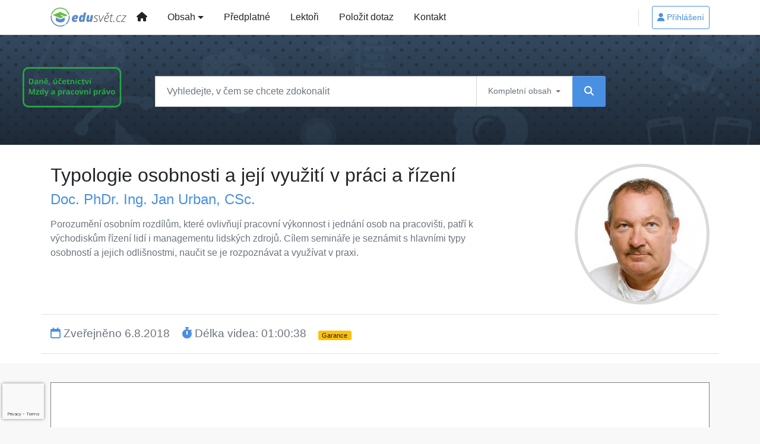

--- FILE ---
content_type: text/html; charset=ISO-8859-2
request_url: https://www.edusvet.cz/33/typologie-osobnosti-a-jeji-vyuziti-v-praci-a-rizeni-uniqueidgOkE4NvrWuM4NunpCzXdK7AAwJHPG6epCeGFfyLDbqY/
body_size: 15024
content:
<!doctype html>
<html lang="cs-CZ">
  <head>
  		<!-- Google Tag Manager -->
<script>
window.dataLayer = window.dataLayer || [];
function gtag(){window.dataLayer.push(arguments);}
gtag('consent', 'default', {
	'analytics_storage': 'denied',
	'ad_storage': 'denied',
	'ad_user_data': 'denied',
	'ad_personalization': 'denied'
})
window.dataLayer.push({"config":{"ga4_general_id":"G-5S0SZWD26X"},"portal":{"portal_id":597,"portal_name":"EDUsv\u011bt.cz"},"session":{"wa":"WWW25I3 ED"},"document":{"uri":"dashcifcz:\/\/41\/44\/0\/475348","access_type":"paid document","source_product":"rss_44"},"user":{"visitor":"Anonymous","reg":{"mmoffercount":""},"module":"SMLIBTOTALFREE"},"product":[]});
(function(w,d,s,l,i){w[l]=w[l]||[];w[l].push({'gtm.start':
new Date().getTime(),event:'gtm.js'});var f=d.getElementsByTagName(s)[0],
j=d.createElement(s),dl=l!='dataLayer'?'&l='+l:'';j.async=true;j.src=
'https://www.googletagmanager.com/gtm.js?id='+i+dl;f.parentNode.insertBefore(j,f);
})(window,document,'script','dataLayer','GTM-M2VV3RB');
  window.isGtm = true; // CIF var
</script>
<!-- End Google Tag Manager -->
    <title>Typologie osobnosti a její využití v práci a řízení | EDUsvět.cz</title>
    <meta charset="ISO-8859-2">
    <meta name="viewport" content="width=device-width, initial-scale=1, shrink-to-fit=no">
<link rel="canonical" href="https://www.edusvet.cz/33/typologie-osobnosti-a-jeji-vyuziti-v-praci-a-rizeni-uniqueidgOkE4NvrWuM4NunpCzXdK7AAwJHPG6epCeGFfyLDbqY/" />
<meta name="robots" content="index,follow" />

<meta name="author" content="Verlag Dashöfer">
<meta name="copyright" content="Verlag Dashöfer">
<meta name="publisher" content="Verlag Dashöfer">
<meta name="description" content="Porozumění osobním rozdílům, které ovlivňují pracovní výkonnost i jednání osob na pracovišti, patří k východiskům řízení lidí i managementu lidských zdrojů. Cílem semináře je seznámit s hlavními typy osobností a jejich odlišnostmi, naučit se je rozpoznávat a využívat v praxi.">
<meta name="theme-color" content="#4a90e2">
<link rel="icon" href="/favicon.ico" type="image/x-icon" />
<link href="https://www.dashofer.cz/rss/?rss_channel=50" rel="alternate" type="application/rss+xml" title="RSS">
    <!-- Bootstrap CSS -->
<link rel="stylesheet" href="//image.dashofer.cz/styles/css/jqueryui/jquery-ui-1.12.1custom.min.css?browsercache=levnacesees6.2.3">
<link rel="stylesheet" href="//image.dashofer.cz/styles/css/jqueryui/jquery-ui-1.12.1custom.structure.min.css?browsercache=levnacesees6.2.3">
<link rel="stylesheet" href="//image.dashofer.cz/styles/css/jqueryui/jquery-ui-1.12.1custom.theme.min.css?browsercache=levnacesees6.2.3">

     
       
    <link rel="stylesheet" href="//image.dashofer.cz/styles/css/597_bootstrap4_edu_style.css?browsercache=levnacesees6.2.3">
 
		<link rel="stylesheet" href="//image.dashofer.cz/js/css/font-awesome-6/css/all.min.css?browsercache=levnacesees6.2.3"><script src='//image.dashofer.cz/js/jquery-3.3.1.min.js'></script>
<script src='//image.dashofer.cz/js/jquery.ui-1.12.1custom.min.js'></script>
<script src='//image.dashofer.cz/js/bootstrap.4.min.js?browsercache=levnaaph6.2.3'></script>
<script src='//image.dashofer.cz/js/modernizr.4.min.js?browsercache=levnaaph6.2.3'></script>
<script src="//image.dashofer.cz/js/min.js.phtml?js=offcanvas.bootstrap.js&amp;browsercache=levnaaph6.2.3"></script>
<script>
			jQuery.fn.bootstrapModal = jQuery.fn.modal.noConflict();
		</script>
<script src="//image.dashofer.cz/js/min.js.phtml?js=jquery.autocomplete.1.2.js%2Cjquery.multiselect.js%2Cjquery.cookie.js%2Cjquery.cluetip.1.2.5.min.js%2Cjquery.simplemodal.js%2Cjquery.trunk8.js%2Cjquery.sticky-kit.min.js%2Cjquery.scrollto.min.js%2Cjquery.mask.js%2Cjquery.hoverIntent.js%2Ctexthighlighter.js%2Cgettext.js&amp;browsercache=levnaaph6.2.3"></script>
<script src="//image.dashofer.cz/js/jquery.cluetip.1.2.5.min.js"></script>
<script src="//image.dashofer.cz/js/min.js.phtml?js=cif.basicfuncs.js%2Csearch.js%2Ccif.portalfx.js%2Ccif.prospectvalid.bootstrap.js%2Coffcanvas.js%2Cbootstrap-gallery.js%2Cif-b4-breakpoint.min.js&amp;browsercache=levnaaph6.2.3"></script>
<script src="//image.dashofer.cz/js/min.js.phtml?js=cif.onload.js%2Ccif.forms.js&amp;browsercache=levnaaph6.2.3" defer></script>
<script src="//image.dashofer.cz/js/min.js.phtml?js=cif.document.js&amp;browsercache=levnaaph6.2.3"></script><script src="//image.dashofer.cz/js/ekko_lightbox.js?browsercache=levnaaph6.2.3"></script><script>
var search_account_prospect_step2 = "/34/2/moje-udaje/";
var step_prospect = 0;
addCifString('lang', 'cz');addCifString('lang_iso_code', 'cs');addCifString('presentation_framework', 'bootstrap');addCifString('wa', 'WWW25I3 ED');addCifString('jquery_document_ready_external', '1');addCifString('hidecellimg', '<i class="fas fa-chevron-up"></i>');addCifString('portalsettingscookieexpire', '1');addCifString('showcellimg', '<i class="fas fa-chevron-down"></i>');addCifString('dutipcellrotationspeed', '16000');addCifString('js_prefix', '/');addCifString('portalimagespath', '//image.dashofer.cz/gen3_smlibprofi/');addCifString('systemlang', 'cz');addCifString('querylinkchar', '?');addCifString('viewlawpartlink', '/36/1/pravni-predpisy/');addCifString('lawlinkincluetip', '0');addCifString('msg_time_versions_disabled', 'Prohlížení časových verzí není dostupné');addCifString('onb_common_img_prefix', '//image.dashofer.cz/onb/common_pictograms/gen3_smlibprofi/');addCifString('loaderbig', '<div class="loader-big"><i class="fa-solid fa-spinner fa-spin fa-2x"></i></div>');addCifString('loadersmall', '<div class="loader-small"><i class="fa-solid fa-spinner fa-spin"></i></div>');addCifString('searchinputinfotext', 'Vyhledejte, v čem se chcete zdokonalit');addCifString('usernameinfotext', 'uživatelské jméno');addCifString('psswinfotext', 'osobní heslo');addCifString('serpbarelement', '');addCifString('serpbarelementoffset', '');addCifString('show_dom_element_zoom', '0');addCifString('zoom_button_position', '');addCifString('msg_modal_handler', 'zvětšit');addCifString('msg_close', 'Zavřít');addCifString('feedbackname', '');addCifString('feedbackmail', '');addCifString('msg_feedback_your_name', 'Vaše jméno');addCifString('msg_feedback_your_email', 'Váš e-mail');addCifString('msg_feedback_your_phone', 'Váš telefon');addCifString('clue_close_button_img', 'close_button.jpg');addCifString('lawlinkprefix', '/?');addCifString('closecluetip', 'zavřít');addCifString('msg_preview', 'Náhled');addCifString('msg_close', 'Zavřít');addCifString('msg_conjunction_of', 'z');addCifString('requireunlogin', '');addCifString('last_known_login', '');addCifString('enable_known_user_login_dialog_autoopen', '1');addCifString('badlogin', '0');addCifString('allowfeedbackbubble', '1');addCifString('issupportedbrowser', '');addCifString('isie8', '');addCifString('fdpopupdelay', '40000');addCifString('dataquestion_user_name', 'Jméno');addCifString('dataquestion_user_lastname', 'Příjmení');addCifString('msg_first_and_lastname', 'Jméno a příjmení');addCifString('showlogin', '');addCifString('step_prospect', '1');addCifString('search_account_prospect_step2', '');addCifString('filtered_select_input_placeholder', '');addCifString('query', '');addCifString('autocompleteOn', '1');addCifString('whisperer_mode', '2');addCifString('force_jquery_autocomplete_version', '1.2');addCifString('icon_search', '<i class="fa-solid fa-search "></i>');addCifString('icon_file_text_o', '<i class="fa-solid fa-copy "></i>');addCifString('user-tie', '<i class="fa-solid fa-user-tie "></i>');addCifString('disablefeedbacksound', '');addCifString('enable_fulsoft_leg_doc_mode', '');addCifString('shorten_title_element', '#documentHeading h1');addCifString('showreport', '');addCifString('search_monitor_help_page', '/34/9/1/');addCifString('msg_delete', 'Smazat');addCifString('msg_really_delete', 'Opravdu smazat?');addCifString('msg_choose', 'vyberte');addCifString('srch_in_doc_not_found', 'výraz nenalezen');addCifString('msg_understand', 'OK');addCifString('reg_ok_button', 'OK');addCifString('enable_contact_prospect', '1');addCifString('passwords_are_not_same', 'Zadaná hesla si neodpovídají.');addCifString('enable_opening_menu_tracking', '1');addCifString('msg_video_connection_error', 'Omlouváme se, přehrávač se nepodařilo načíst. Pokud obtíže přetrvávají, kontaktujte nás prosím na info@dashofer.cz.');addCifString('disable_jasny_bootstrap', '1');addCifString('display_query_in_serpbar', 'mobile');addCifString('icon_check', '<i class="fa-solid fa-check "></i>');addCifString('msg_thank_you_for_your_comment', 'Děkujeme za Váš komentář.');addCifString('admin_favouritedoc_cell_title', 'Oblíbené dokumenty');addCifString('msg_document_removed_to_fav', 'Dokument č. %link% byl odebrán z oblíbených.');addCifString('msg_document_added_to_fav', 'Dokument č. %link% byl přidán do oblíbených.');addCifString('filter_items_in_url_param', '1');addCifString('msg_not_remind_button', 'Nepřipomínat');addCifString('msg_remind_button', 'Připomenout');
</script>

<script type="text/javascript" src="//image.dashofer.cz/js/min.js.phtml?js=bootstrap-datepicker.js&amp;browsercache=levnaaph6.2.3"></script>
<script>


</script>
 
  </head>
  <body>
		<!-- Google Tag Manager (noscript) -->
<noscript><iframe src="https://www.googletagmanager.com/ns.html?id=GTM-M2VV3RB"
height="0" width="0" style="display:none;visibility:hidden"></iframe></noscript>
<!-- End Google Tag Manager (noscript) -->
    <div class="container-fluid p-0 mb-0">
        	<nav id="topBarSM" class="navbar navbar-expand-xs fixed-top no-gutters p-0 d-lg-none d-xl-none px-0 py-1 d-print-none" role="navigation">
    		<div class="container">
    			<a class="navbar-brand" href="/">
				    <img id="topLogoXs" src="//image.dashofer.cz/gen3_smlibprofi/logo-xs-597.svg?browsercache=levnanesnezi6.2.3" alt="EDUsvět.cz">
				 </a>
		         <ul class="nav navbar-nav">
				 <li class="nav-item">
		            	<a id="offcanvas-content-tree" class="navbar-toggle nav-link text-dark">
		            		<i class="fa-light fa-folder-tree icon"></i>		            		<div class="text-lowercase">Obsah</div>
		            	</a>
		            </li>
				 <li class="nav-item">
		            	<a id="menu-search" class="navbar-toggle nav-link text-dark">
							<i class="fa-light fa-search icon"></i>		            		<div class="text-lowercase">HLEDAT</div>
		            	</a>
		            </li>
		            <li class="nav-item">
		            	<a id="menu-login" class="nav-link text-dark">
												            		<i class="fa-light fa-user icon"></i>		            		<div class="text-lowercase">PŘIHLÁSIT</div>
		            	</a>
		            </li>
		            <li class="nav-item">
		            	  <a id="hamburger" class="navbar-toggle nav-link text-dark">
		            		<div id="nav-icon1">
							  <span></span>
							  <span></span>
							  <span></span>
							</div>
		            		<div class="text-lowercase">menu</div>
		            	</a>
		            </li>
		         </ul>
    		</div>
    	</nav>
    		<!-- <div id="topBarSMcontext" class="fixed-top py-3 d-lg-none d-xl-none">
  			<div class="container">
          <div class="alert alert-rounded alert-warning m-0" role="alert">
            Tato akce je dostupná pouze pro přihlášené uživatele.          </div>
  			</div>
  		</div>
			-->
	     <nav id="topBar" class="navbar navbar-expand-lg fixed-top no-gutters p-0 d-none d-lg-block d-lg-block d-xl-block d-print-none" role="navigation">
        <div class="container">
          <div class="collapse navbar-collapse" id="exCollapsingNavbar">
          <a class="navbar-brand" href="/">
            <img id="topLogoXL" src="//image.dashofer.cz/gen3_smlibprofi/logo-597.svg?browsercache=levnaaph6.2.3 alt="EDUsvět.cz"/>
          </a>
          <div class="collapse navbar-collapse js-navbar-collapse">                     
            <ul class="nav navbar-nav">     
                <li class="nav-item"><a href="/" class="nav-link btn btn-link px-lg-3 px-xl-3 py-3"><i class="fa-solid fa-home "></i></a></li>
                <li class="nav-item dropdown dropdown-large">
                  <a href="#" data-toggle="dropdown" class="dropdown-toggle nav-link btn btn-link px-lg-3 px-xl-3 py-3">Obsah</a>
                  <ul class="dropdown-menu dropdown-menu-large dropdown-grey row">
                    <li>
                      <ul class="list-unstyled">
                        <li><a href="/32/vyhledavani/?ns=2871#offset=0;filters=type%3Avzdelavani-konference%2Ctype%3Avzdelavani-on_line_seminar;sort_mode=datum_asc">On-line semináře LIVE</a></li>
                        <li><a href="/32/vyhledavani/?ns=2871#offset=0;filters=type%3Avzdelavani-zaznam;sort_mode=datum_desc">Záznamy</a></li>
                        <li><a href="/32/vyhledavani/?ns=2871#offset=0;filters=type%3Apravni_predpis">Právní předpisy</a></li>
                        <li class="border-top pt-1 mt-2"><a href="/32/vyhledavani/?ns=2871#offset=0">Vše</a></li>
                      </ul>
                    </li>
                  </ul>                 
                </li>  
                <li class="nav-item dropdown dropdown-large">
                  <a href="/predplatne/" class="nav-link btn btn-link px-lg-3 px-xl-3 py-3">Předplatné</a>
                </li>
                <li class="nav-item"><a href="/7/lektori/" class="nav-link btn btn-link px-lg-3 px-xl-3 py-3">Lektoři</a></li>
                <li class="nav-item"><a href="/6/12/muj-dotaz/" class="nav-link btn btn-link px-lg-3 px-xl-3 py-3">Položit dotaz</a></li>    
                
                <li class="nav-item"><a href="/0/8/kontakt/" class="nav-link btn btn-link px-lg-3 px-xl-3 py-3">Kontakt</a></li>
            </ul>  
          </div>   
          <ul class="nav navbar-nav flex-row justify-content-between ml-auto"><li class="dropdown order-1"><a href="#" id="topBarLogin" data-toggle="dropdown" class="nav-link btn btn-rounded btn-sm btn-outline-primary btn-divider" title="Přihlášení / registrace zdarma"><i class="fa-solid fa-user "></i>&nbsp;Přihlášení</a><ul class="dropdown-menu dropdown-menu-right drop-menu-login mt-2 animated fadeIn"><li class="pt-3 px-3"><ul class="nav nav-tabs nav-tabs-rounded mb-3" id="LoginTabs" role="tablist"><li class="nav-item"><a class="nav-link active text-dark" id="login-tab" data-toggle="tab" href="#login" role="tab" aria-controls="login" aria-selected="true">Přihlášení</a></li><li class="nav-item"><a class="nav-link text-muted" id="reg-tab" data-toggle="popover" data-placement="right" href="#">Nový účet</a><script>
                jQuery(function () {
                  jQuery('#reg-tab').popover({
                    html: true,
                    content: jQuery('#registration').html(),
                    trigger: 'focus'
                  });
                });
                </script></li></ul><div class="tab-content" id="LoginTabsContent"><!-- login tab begin --><div class="tab-pane show active" id="login" role="tabpanel" aria-labelledby="login"><div class="alert alert-danger alert-rounded animated shake d-none" role="alert"><i class="fa-solid fa-lock "></i>Pro plné využití funkcí portálu se prosím přihlaste.</div><form class="cif-form" method="post"><div style="display:none;">Input:<noscript><input type="hidden" name="javascript" value="off" /></noscript><input name="i_am_vd_guard" type="text" value=""/><input name="fname" rel="fname1" type="hidden" value="nothing" /><input name="lname" type="hidden" value="value" /><script type="text/javascript">
 var fnameInput = document.querySelectorAll('[rel="fname1"]');
 if(fnameInput.length > 0){for(var i = 0; i < fnameInput.length; i++){fnameInput[i].value='thing';}}
</script></div><input name="formguid" type="hidden" value="fd7651f1e3a24ab3fb20057d2ffd0056" />
<div class="form-group">
<div class="form-control-icon"><input type="text" name="username"  class="form-control pl-4" required placeholder="uživatelské jméno"><span class="input-group-addon"><i class="fa-solid fa-user "></i></span></div><div class="invalid-feedback" style="display: none;" data-for="username"> </div></div><div class="form-group">
<div class="form-control-icon"><input type="password" name="userpass"  class="form-control pl-4" required placeholder="osobní heslo" data-no-trim="true"><span class="reveal-password-trigger" title="Zobrazit vložené heslo"><i class="fa-solid fa-eye "></i></span><span class="input-group-addon"><i class="fa-solid fa-lock "></i></span></div><div class="invalid-feedback" style="display: none;" data-for="userpass"> </div></div><input type="hidden" name="rememberunask"  value="1"><div class="form-group">
<div class="custom-control  custom-checkbox"><input type="checkbox" name="rememberun" id="rememberun"  class="custom-control-input"><label class="custom-control-label" for="rememberun">Zapamatovat</label></div></div><a class="text-dark" href="/34/28/nastaveni-osobniho-hesla/?backurl=https%3A%2F%2Fwww.edusvet.cz%2F33%2Ftypologie-osobnosti-a-jeji-vyuziti-v-praci-a-rizeni-uniqueidgOkE4NvrWuM4NunpCzXdK7AAwJHPG6epCeGFfyLDbqY%2F">
          <p>
            <small>Zapomněl(a) jste své osobní heslo?</small>
            <br>
            <small>Neznáte své přístupové údaje?</small>
          </p>
        </a><div class="form-group">
<button type="submit"  class="btn btn-rounded btn-secondary btn-block">Přihlásit</button></div></form>
</div><!-- login tab end --><!-- registration tab begin --><div class="tab-pane" id="registration" role="tabpanel" aria-labelledby="registration"><p>Získejte přístup k tomuto placenému dokumentu zdarma.</p>
<p>Informace najdete pod ukázkou textu.</p><script>
                            jQuery(document).ready(function(){
                              ProspectOnSubmit();
                            });
                          </script></div><!-- registration tab end --></div><div class="text-right"><span id="topBarLoginCloseHandle"><i class="fa-solid fa-chevron-up "></i></span></div></li></ul></li></ul><!-- not logged -->
        </div>
      </div>
    </nav>    			<header class="row no-gutters">
				<div class="col d-none d-lg-block d-lg-block d-xl-block bg-searchcol d-print-block">
					<div class="container">					
            <div class="row d-none d-print-block"><!-- print logo -->
              <div class="col-4">
               <img id="topLogo" src="//image.dashofer.cz/gen3_smlibprofi/logo-597.svg?browsercache=levnanesnezi6.2.3" alt="EDUsvět.cz"/>
              </div>
            </div>
            <div class="row align-items-center d-print-none">
							              <img class="branch-logo" src="//image.dashofer.cz/gen3_smlibprofi/branch-logo.svg" />
                                          <!-- zmena oproti onlibu -->
							<div class="col-xl-9 col-lg-9 mx-auto py-5 px-xl-5"><form  action="/" name="srchform" onsubmit="if(srchform.query.value==''||srchform.query.value==' '||srchform.query.value=='Vyhledejte, v čem se chcete zdokonalit'){portalAlert('Zadejte prosím text, který chcete vyhledat.', 'OK');return false;}else{return true;}" accept-charset="utf-8"><input type="hidden" name="sekce" value="32"><div class="form-row"><div class="col"><label class="sr-only" for="search-input-main"></label><div class="input-group input-group-searchbox text-center  input-group-md"><input  id="search-input-main" type="text" class="form-control search_input" name="query" value="" title="" placeholder="Vyhledejte, v čem se chcete zdokonalit" required><span class="input-group-append contentSwitcher"><button class="btn btn-outline-grey btn-sm dropdown-toggle contentSwitcherButton" type="button" data-toggle="dropdown" aria-haspopup="true" aria-expanded="false">
             Kompletní obsah
           </button>
<div class="dropdown-menu"><a class="dropdown-item contentSwitcherMyContent" href="javascript:return false;" id="srchcol709">Daně a účetnictví</a>
<a class="dropdown-item contentSwitcherMyContent" href="javascript:return false;" id="srchcol711">Mzdy a pracovní právo</a>
<a class="dropdown-item contentSwitcherMyContent active" href="javascript:return false;" id="srchcol712">Kompletní obsah</a>
</div><script>jQuery(function(){ createContentSwitcherCollectionHandlers(); });</script>
<span class="input-group-append"><button class="btn btn-primary btn-search" type="submit" title="Hledat"><i class="fa-solid fa-search "></i></button></span></div></div></div></form></div>						</div>
            
					</div>
				</div>
			</header>
      		</div>
		<!-- body begin -->
		
		<div class="container-fluid bg-white pt-3">
			<div class="row">
				<div class="col-12">
					<div class="container">
			<div class="row">
  <div class="col-sm-12 col-md-8 col-lg-8 col-xl-8 py-3">
    <h1 class="display-5">Typologie osobnosti a její využití v práci a řízení</h1>
    <p class="display-6">
      <a href="/32/?query=Jan%20Urban#offset=0;sort_mode=datum_desc" class="serp-author">Doc. PhDr. Ing. Jan Urban, CSc.</a>
    </p>
    <p class="text-muted">Porozumění osobním rozdílům, které ovlivňují pracovní výkonnost i jednání osob na pracovišti, patří k východiskům řízení lidí i managementu lidských zdrojů. Cílem semináře je seznámit s hlavními typy osobností a jejich odlišnostmi, naučit se je rozpoznávat a využívat v praxi.</p>
  </div>
  <div class="col-4 py-3 d-none d-md-block d-lg-block d-xl-block">
    <div class="ratio img-responsive img-circle float-right" style="background-image: url(/pictures/193983_300x300top.jpg);"></div>
  </div>
</div>
<div class="row py-3 mb-3 border-top border-bottom workshop-details">
  <div class="col-12 text-center text-lg-left text-xl-left">
    <p class="display-7 d-inline-block text-muted my-1 mr-3"><i class="far fa-calendar text-primary"></i> Zveřejněno 6.8.2018</p>
    <p class="display-7 d-inline-block text-muted my-1 mr-3"><i class="fas fa-stopwatch text-primary"></i> Délka videa: 01:00:38</p>
    <p class="d-inline-block text-muted my-1 mr-3"><span class="guaranted" alt="Garance" title="Garance aktuálnosti a správnosti" rel="Garance">Garance</span>
</p>
  </div>
</div>					</div>
				</div>
			</div>
		</div>
		<div class="container-fluid pt-3">		
    	<div class="row">
    		<div class="col-12">		
          <div class="container">		
      			<div class="row">
      				<main id="main" class="col-xs-12 col-sm-12 col-md-12 col-lg col-xl py-3">
							<script type="text/javascript">
videoAutoplay = false;
if (typeof(videoInstances)=='undefined'){videoInstances = new Object;}
videoInstances.cid475348 = new Object;
videoInstances['cid475348'].uniqueid = 'gOkE4NvrWuM4NunpCzXdK7AAwJHPG6epCeGFfyLDbqY';
videoInstances['cid475348'].videoType = '1';
videoInstances['cid475348'].videoSourceType = 'vdplayer';
videoInstances['cid475348'].videoSource = 'c9c41a3d5a44aaa60ada1bf73e040b34';
videoInstances['cid475348'].videoThumbnailImage = '/pictures/475348/video_thumbnail_600.jpg';
videoInstances['cid475348'].videoThumbnailBorder = 'none';
videoInstances['cid475348'].videoThumbnailWidth = 600;
videoInstances['cid475348'].videoThumbnailHeight = 416;
videoInstances['cid475348'].videoPlayerWidth = 600;
videoInstances['cid475348'].videoPlayerHeight = 416;
videoInstances['cid475348'].responsive = true;
videoInstances['cid475348'].videoThumbnailPlayButton = '<img src="//image.dashofer.cz/onb/common_pictograms/play-button.svg" class="videoPlayButton" />';
videoInstances['cid475348'].videoLoader = '//image.dashofer.cz/loader.gif';
videoInstances['cid475348'].videoSource = 'c9c41a3d5a44aaa60ada1bf73e040b34';
videoInstances['cid475348'].videoScriptParams = '&lang=cs&playCallback=videoPlayCallback475348&width=auto&playInBackground=1&volume=75&&hideChaptersButton=1&startPos=602&endPos=662';
videoInstances['cid475348'].videoScriptUrl = '//seminar.biznetcircle.com/';
videoInstances['cid475348'].videoAutostartTest = false;
videoInstances['cid475348'].videoThumbnailLabel = '<div class="videoSupportLink alert alert-info alert-rounded my-3">Při potížích s přehráváním zkontrolujte <a href="/0/9/test-kompatibility-pocitace/">nastavení</a> svého počítače nebo nás <a href="/0/8/kontakt/">kontaktujte</a>.</div>\n<div class="videoSampleNotification" id="videoSampleNotification_cid475348" style="text-align: center; margin-top: 0.25em;"><strong>V této ukázce můžete přehrát jen část videa od 00:10:02 do 00:11:02.</strong></div>\n';
videoInstances['cid475348'].playbackStartCount = 0;
videoInstances['cid475348'].access = 0;
videoInstances['cid475348'].videoScriptParams += '&ap=&wa=WWW25I3+ED&aboType=&aboVariant=';

function videoPlayCallback475348(){videoPlayCallback('cid475348');}
</script><script type="text/javascript" src="//image.dashofer.cz/js/video_in_page.js?browsercache=levnaaph6.2.3"></script>

<div class="videoContainer" id="videoContainer_cid475348" style="margin-bottom: 1em;"><div class="vdSeminarPlayer" id="vdSeminarPlayer_cid475348"></div><div class="videoThumbnailLabel" id="videoThumbnailLabel_cid475348"></div></div>



<ul class="nav nav-tabs nav-tabs-scaleable" id="videoTabs">
  <li class="nav-item">
    <a class="nav-link active" data-toggle="tab" href="#tab-content">Obsah</a>
  </li>
  <li class="nav-item" id="videoTabChapters">
    <a class="nav-link" data-toggle="tab" href="#tab-chapters">Kapitoly videa</a>
  </li>
  <li class="nav-item">
    <a class="nav-link" data-toggle="tab" href="#tab-lecturer">O lektorovi</a>
  </li>
  <li class="nav-item" id="tab-qa-handler">
    <a class="nav-link" data-toggle="tab" href="#tab-qa"><span class="d-none d-lg-inline d-xl-inline">Zaslané</span> <span class="text-sm-capitalize">dotazy</span></a>
  </li>
</ul>


<div class="tab-content tab-content-video bg-white border-bottom border-left border-right mb-3">
  <div class="tab-pane pt-3 container active" id="tab-content">
    <div itemprop="articleBody">
<h3>On-line seminář je určen:</h3>
<p>Seminář je určen stávajícím i budoucím manažerům, kteří chtějí zvýšit účinnost svého řídícího jednání nebo zdokonalit řízení lidí ve své organizaci. Je určen&nbsp; i personálním manažerům, kteří se zabývají školeními a tréninky řídích schopností vedoucích zaměstnanců.</p>
<h3>Co Vám on-line seminář přinese:</h3>
<p>Porozumění osobním rozdílům, které ovlivňují pracovní výkonnost i jednání osob na pracovišti, patří k východiskům řízení lidí i managementu lidských zdrojů. Cílem semináře je seznámit s&nbsp;hlavními typy osobností a jejich odlišnostmi, naučit se je rozpoznávat a využívat v&nbsp;praxi.</p>
<h3>Obsah on-line semináře:</h3>
<ul>
<li>Individuální rozdíly a jejich příčiny</li>
<li>Osobnostní typy a jejich vliv na výkonnost a pracovní chování</li>
<li>Jak odlišné osobnostní typy rozpoznat a využít</li>
</ul></div>

  </div>
  <div class="tab-pane pt-3 container" id="tab-chapters">
    <div id="docVideoChapters"><h4>Kapitoly videa</h4><div class="loader-big"><i class="fa-solid fa-spinner fa-spin fa-2x"></i></div></div><script type="text/javascript">
jQuery(function(){jQuery('#docVideoChapters').load('/searchcontent.phtml?test=1&action=docVideoChapters&viduniqueid=gOkE4NvrWuM4NunpCzXdK7AAwJHPG6epCeGFfyLDbqY',
	function(){activateVideoChapterLinks('/searchcontent.phtml?action=setVideoSkipto');}
);});
</script>

  </div>
  <div class="tab-pane pt-3 container" id="tab-lecturer">
    <h4>Lektor</h4>
<table cellspacing="0" cellpadding="0" border="0" class="lecturertable">
<tr><td style="vertical-align: top;text-align: right;" class="lecturerimage"><p><img class="picImage img-fluid" itemprop="image" alt="Doc. PhDr. Ing. Jan Urban, CSc." title="Doc. PhDr. Ing. Jan Urban, CSc." src="/pictures/193983.jpg" border="0"></p></td><td style="vertical-align: top"><div class="lecturername"><strong>Doc. PhDr. Ing. Jan Urban, CSc.</strong></div><div class="lecturerfulltext"><p>Dr. Jan Urban působí dlouhodobě jako podnikový lektor a poradce, zabývající se osobním rozvojem. Je VŠ učitelem managementu, lektorem kurzů MBA i autorem řady publikací, mj. úspěšných knížek &#8222;Vezměte život do svých rukou&#8220; a &#8222;Psychologie pro každý den&#8220;.</p></div></td></tr></table>

  </div>
  <div class="tab-pane py-3 container" id="tab-qa">
    <div id="faq"><div class="loader-big"><i class="fa-solid fa-spinner fa-spin fa-2x"></i></div></div><script type="text/javascript">
jQuery(function(){
                    jQuery.get('/searchcontent.phtml?action=docVideoQuestions&viduniqueid=gOkE4NvrWuM4NunpCzXdK7AAwJHPG6epCeGFfyLDbqY',function(data){
                      if(data.includes('<h3>')){
                        jQuery('#faq').html(data);
                        faqActivate();
                      }else{
                        jQuery('#tab-qa-handler').hide();
                      }
                    });
                  });
</script>

  </div>
</div>
							</main>
											<div id="cells" class="col-xl-4 col-lg-4 order-xl-first order-lg-first py-3 d-print-none"></div>						</div>
					</div>
				</div>
			</div>
		</div>
		    <!-- body end -->
		<!-- bottom bar -->
<div class="container-fluid p-0">
			<footer class="row no-gutters bg-dark" id="bottomLinks">
				<div class="col">
					<div class="container">
						<div class="row">
              <div class="col-12 col-sm-4 py-3 text-white">
              
<h6>Menu</h6>
                   <ul>
  								 	<li>
  								 		<a href="/32/vyhledavani/?ns=2870#offset=0;filters=type%3Avzdelavani-on_line_seminar%2Ctype%3Avzdelavani-konference#offset=0">On-line semináře</a>
                    </li>
  								 	<li>
  								 		<a href="/32/vyhledavani/?ns=2870#offset=0;filters=type%3Avzdelavani-zaznam;sort_mode=datum_desc">Záznamy</a>
  								 	</li>
                     <li>
  								 		<a href="/32/vyhledavani/?ns=2870#offset=0;filters=type%3Apravni_predpis">Právní předpisy</a>
  								 	</li>	
  								 	<li>
  								 		<a href="/predplatne/">Předplatné</a>
  								 	</li>	
  								 
                  <li>
                    <a href="/7/lektori/">Lektoři</a> 
                  </li>
                  <li>
                    <a href="/6/12/muj-dotaz/">Položit dotaz</a> 
                  </li>
                  <li>
                    <a href="/#mobilni_aplikace">Aplikace</a> 
                  </li>
                </ul>							</div>
              <div class="col-12 col-sm-4 py-3 text-white">
								 <h6>Užitečné odkazy</h6>
                   <ul><li><a href="/0/8/kontakt/">Kontakt</a></li><li><a href="/0/6/casto-kladene-dotazy/">FAQ</a></li><li><a href="/37/napoveda/">Nápověda</a></li><li><a href="#" class="general-cond-handler" data-toggle="modal" data-target="#ajax-modal" data-ajax-modal="general-cond">Všeobecné obchodní podmínky</a></li><li><a href="#" class="personal-data-protection" data-toggle="modal" data-target="#ajax-modal" data-ajax-modal="gdpr">Ochrana osobních údajů</a></li><li><a href="/?cookies">Cookies</a></li><li><a href="/?rss">RSS</a></li><li class="d-inline d-lg-none d-xl-none"><a href="./?forcedesktop=on"><i class="fa-solid fa-desktop "></i> Klasické zobrazení</a></li>
</ul>							</div>         
              <div class="col-12 col-sm-4 py-3 text-white">
								 <h6>Navštivte nás</h6>
  							 <ul>
                 <li><a href="https://www.dashofer.cz/" target="_blank"><i class="fal fa-square-full "></i> Dashofer.cz</a></li>
<li><a href="https://www.kursy.cz/" target="_blank"><i class="fa-solid fa-graduation-cap "></i> Kursy.cz</a></li>
<li><a href="https://www.pamprofi.cz/" target="_blank"><i class="fa-solid fa-calculator "></i> Pamprofi.cz</a></li>
<li><a href="https://www.hrmprofi.cz/" target="_blank"><i class="fa-solid fa-users "></i> Hrmprofi.cz</a></li>
<li><a href="https://www.testyprofi.cz/" target="_blank"><i class="fa-solid fa-file-alt "></i> Testyprofi.cz</a></li>
<li><a href="https://www.zivnostnik.cz/" target="_blank"><i class="fa-solid fa-address-card "></i> Zivnostnik.cz</a></li>
	
                </ul>	
							</div>
						</div>
					</div>
				</div>
			</footer>
		</div>
	<!-- footer begin -->
	<div class="container-fluid p-0">
			<footer class="row no-gutters bg-light" id="bottomBar">
				<div class="col">
					<hr class="d-none d-print-block" style="width: 100%; color: black; height: 1px; background-color:black;" />
          <div class="container">
						<div class="row">
							<div class="col py-3">
																<div class="d-none d-lg-block">
								
								</div>
								<div class="d-none d-lg-block">
								<div id="product_menu" class="small mb-4">
    <ul>
      <li><a href="//www.dashofer.cz/1/1/dane-ucetnictvi/" target="_blank">Produkty pro daně a účetnictví</a></li>
      <li><a href="//www.dashofer.cz/1/2/mzdy-personalistika/" target="_blank">Produkty pro mzdy a personalistiku</a></li>
    </ul></div>								</div>
																<div>
									<p class="p-0 m-0">
										<small>
										Copyright&nbsp;&copy;&nbsp;1997&nbsp;-&nbsp;2025 by biznetcircle s.r.o., <a class="text-dark text-underline" href="https://www.dashofer.cz/" target="_blank">Verlag Dashöfer, nakladatelství, spol. s r. o.</a> Evropská 423/178, P. O. Box 124, 160 41 Praha 6<br>	
										</small>
									</p>
								</div>
							</div>
							<div class="col-xl-1 col-md-2 col-3 py-3">
								<a class="float-right" href="https://www.dashofer.cz/" target="_blank"><img class="vd-logo vd-logo-small" src="//image.dashofer.cz/bootstrap/vd_logo.svg" alt="Verlag Dashöfer, nakladatelství, spol. s r. o."></a>
							</div>
						</div>
					</div>
				</div>
			</footer>
		</div>
    <!-- footer end -->    <!-- mobile offcanvas begin -->
    <!-- mobile offcanvas menu begin -->
		<nav id="offcanvas-menu" class="navmenu navmenu-half navmenu-default navmenu-fixed-right offcanvas d-print-none">
		  <a id="nav-close-menu" class="navmenu-brand" href="#">
		     <div id="nav-icon1" class="open">
			  <span></span>
			  <span></span>
			  <span></span>
			</div>
		  </a>
		  <div class="clearfix"></div>
			<ul class="list-unstyled">
				        <li><a href="/predplatne/"><i class="fa-solid fa-shopping-cart "></i> Přehled modulů</a></li>        		        <li>
					<a href="/0/8/kontakt/">
						<i class="fa-solid fa-phone "></i> Kontakt					</a>
				</li>
        			</ul>
						<div class="divider"></div>
						<ul class="list-unstyled">
<li>
<a href="#contentsCollapse" data-toggle="collapse" aria-expanded="true" aria-controls="contentsCollapse"><i class="fa-solid fa-book-reader "></i> Obsah<i class="fa-solid fa-chevron-down  float-right"></i></a>
<div class="collapse subitems  show" id="contentsCollapse">
<ul class="list-unstyled">
<li><a href="/32/vyhledavani/?ns=2870#offset=0;filters=type%3Avzdelavani-on_line_seminar%2Ctype%3Avzdelavani-konference#offset=0"><i class="fa-solid fa-laptop "></i> On-line semináře</a></li>
<li><a href="/32/vyhledavani/?ns=2870#offset=0;filters=type%3Avzdelavani-zaznam;sort_mode=datum_desc"><i class="fa-solid fa-video "></i> Záznamy</a></li>
<li><a href="/32/vyhledavani/?ns=2870#offset=0;filters=type%3Apravni_predpis"><i class="fa-solid fa-balance-scale "></i> Právní předpisy</a></li>
</ul>
</div>
</li>
</ul>
<div class="divider"></div>						      <ul class="list-unstyled">
				<li>
					<!-- <a href="#" class="general-cond-handler">
						<i class="fa-solid fa-clipboard-list "></i>Všeobecné obchodní podmínky					</a>-->
					<a href="#" class="general-cond-handler" data-toggle="modal" data-target="#ajax-modal" data-ajax-modal="general-cond"><i class="fa-solid fa-clipboard-list "></i>Všeobecné obchodní podmínky</a>
				</li>
			</ul>
      <div class="divider"></div>
      					</nav>
    <!-- mobile offcanvas search begin -->
		<nav id="offcanvas-search" class="navmenu navmenu-default navmenu-fixed-right offcanvas d-print-none">
		  <img class="topLogoXs" src="//image.dashofer.cz/gen3_smlibprofi/logo-xs-597.svg?browsercache=levnanesnezi6.2.3" alt="EDUsvět.cz">
		  <a id="nav-close-search" class="navmenu-brand nav-close" href="#">
		     <div id="nav-icon1" class="open">
			  <span></span>
			  <span></span>
			  <span></span>
			</div>
		  </a>
						
      <form action="/" novalidate name="srchformmobile" onsubmit="if(srchformmobile.query.value==''||srchformmobile.query.value==' '||srchformmobile.query.value=='Vyhledejte, v čem se chcete zdokonalit'){portalAlert('Zadejte prosím text, který chcete vyhledat.', 'OK');return false;}else{return true;}" accept-charset="utf-8">
				<input type="hidden" name="sekce" value="32">
			          <div class="form-row">
					<div class="col md-input px-3 mb-3">
            <label class="sr-only" for="search-input-mobile"></label>
						<div class="input-group input-group text-center">
														<input id="search-input-mobile" type="search" class="form-control md-form-control" name="query" value="" placeholder="" required>
        		  <a class="input-clear" href="#" style="display: none;">
          		  <div id="nav-icon1" class="open">
          			  <span></span>
          			  <span></span>
          			  <span></span>
          			</div>
        		  </a>							
              <label><i class="fa-solid fa-search " aria-hidden="true"></i> Vyhledejte, v čem se chcete zdokonalit</label>
								<span class="input-group-append"><button class="btn btn-primary btn-rounded" type="submit">Hledat</button></span>
                
							</div>
						</div>
					</div>
			</form>
      <script>
        jQuery(document).ready(function(){
          jQuery("#search-input-mobile").focus(function(){
            jQuery(this).next().show();
          });
          jQuery(".input-clear").click(function(){
            jQuery(this).hide();
            jQuery(this).prev("input").val("");
          });  
        });
      </script>      						<div class="divider dark m-0"></div>
			<div class="bg-gradient-light h-100 p-3">
				<h3 class="text-center text-dark mt-3">Často hledané</h3>
				<div class="text-center">
				<!-- MostSearchedWordsCell --><a class="btn btn-sm btn-rounded btn-white mb-2" href="/32/vyhledavani/?query=%C5%BE%C3%A1dost+o+neplacen%C3%A9+volno+vzor&skiplog=1" title="žádost o neplacené volno vzor">žádost o neplacené volno vzor</a>
<a class="btn btn-sm btn-rounded btn-white mb-2" href="/32/vyhledavani/?query=vodn%C3%A9%2C+sto%C4%8Dn%C3%A9+sazba+DPH&skiplog=1" title="vodné, stočné sazba DPH">vodné, stočné sazba DPH</a>
<a class="btn btn-sm btn-rounded btn-white mb-2" href="/32/vyhledavani/?query=Potvrzen%C3%AD+pro+%C3%BA%C5%99ad+pr%C3%A1ce+pr%C5%AFm%C4%9Brn%C3%BD+%C4%8Dist%C3%BD+m%C4%9Bs%C3%AD%C4%8Dn%C3%AD+v%C3%BDd%C4%9Blek+v%C3%BDpo%C4%8Det&skiplog=1" title="Potvrzení pro úřad práce průměrný čistý měsíční výdělek výpočet">Potvrzení pro úřad práce průměrný ...</a>
<a class="btn btn-sm btn-rounded btn-white mb-2" href="/32/vyhledavani/?query=n%C3%A1hrada+%C5%A1kody+zam%C4%9Bstnance+vzor&skiplog=1" title="náhrada škody zaměstnance vzor">náhrada škody zaměstnance vzor</a>
<a class="btn btn-sm btn-rounded btn-white mb-2" href="/32/vyhledavani/?query=p%C5%99%C3%ADklad+v%C3%BDpo%C4%8Det+pravd%C4%9Bpodobn%C3%A9ho+v%C3%BDd%C4%9Blku&skiplog=1" title="příklad výpočet pravděpodobného výdělku">příklad výpočet pravděpodobného výdělku</a>
<a class="btn btn-sm btn-rounded btn-white mb-2" href="/32/vyhledavani/?query=DPH+p%C5%99i+poskytnut%C3%AD+slu%C5%BEby+do+%C5%A0v%C3%BDcarska&skiplog=1" title="DPH při poskytnutí služby do Švýcarska">DPH při poskytnutí služby do Švýcarska</a>
<a class="btn btn-sm btn-rounded btn-white mb-2" href="/32/vyhledavani/?query=vzor+rozvrh+%C4%8Derp%C3%A1n%C3%AD+dovolen%C3%A9&skiplog=1" title="vzor rozvrh čerpání dovolené">vzor rozvrh čerpání dovolené</a>
<a class="btn btn-sm btn-rounded btn-white mb-2" href="/32/vyhledavani/?query=%C3%BA%C4%8Dtov%C3%A1n%C3%AD+kauce&skiplog=1" title="účtování kauce">účtování kauce</a>
<a class="btn btn-sm btn-rounded btn-white mb-2" href="/32/vyhledavani/?query=%C5%BE%C3%A1dost+o+prodlou%C5%BEen%C3%AD+rodi%C4%8Dovsk%C3%A9+dovolen%C3%A9&skiplog=1" title="žádost o prodloužení rodičovské dovolené">žádost o prodloužení rodičovské dovolené</a>
<a class="btn btn-sm btn-rounded btn-white mb-2" href="/32/vyhledavani/?query=%C5%BE%C3%A1dost+o+neplacen%C3%A9+volno+vzor+%C5%BE%C3%A1dosti&skiplog=1" title="žádost o neplacené volno vzor žádosti">žádost o neplacené volno vzor žádosti</a>
<a class="btn btn-sm btn-rounded btn-white mb-2" href="/32/vyhledavani/?query=osobn%C3%AD+dotazn%C3%ADk+vzor&skiplog=1" title="osobní dotazník vzor">osobní dotazník vzor</a>
<a class="btn btn-sm btn-rounded btn-white mb-2" href="/32/vyhledavani/?query=%C5%BE%C3%A1dost+o+vr%C3%A1cen%C3%AD+p%C5%99eplatku+na+dani+vzor&skiplog=1" title="žádost o vrácení přeplatku na dani vzor">žádost o vrácení přeplatku na dani vzor</a>
<a class="btn btn-sm btn-rounded btn-white mb-2" href="/32/vyhledavani/?query=koronavirus&skiplog=1" title="koronavirus">koronavirus</a>
<a class="btn btn-sm btn-rounded btn-white mb-2" href="/32/vyhledavani/?query=vz%C3%A1jemn%C3%BD+z%C3%A1po%C4%8Det+vzor&skiplog=1" title="vzájemný zápočet vzor">vzájemný zápočet vzor</a>
<a class="btn btn-sm btn-rounded btn-white mb-2" href="/32/vyhledavani/?query=vzory+vnit%C5%99n%C3%ADch+p%C5%99edpis%C5%AF&skiplog=1" title="vzory vnitřních předpisů">vzory vnitřních předpisů</a>
				</div>
			</div>
		</nav>
    <!-- mobile offcanvas login begin -->
				<nav id="offcanvas-login" class="navmenu navmenu-half navmenu-default navmenu-fixed-right offcanvas d-print-none ">
		  <a id="nav-close-login" class="navmenu-brand nav-close" href="#">
		    <div id="nav-icon1" class="open">
			  <span></span>
			  <span></span>
			  <span></span>
			</div>
		  </a>
      <form method="post"><div style="display:none;">Input:<noscript><input type="hidden" name="javascript" value="off" /></noscript><input name="i_am_vd_guard" type="text" value=""/><input name="fname" rel="fname2" type="hidden" value="nothing" /><input name="lname" type="hidden" value="value" /><script type="text/javascript">
 var fnameInput = document.querySelectorAll('[rel="fname2"]');
 if(fnameInput.length > 0){for(var i = 0; i < fnameInput.length; i++){fnameInput[i].value='thing';}}
</script></div><input name="formguid" type="hidden" value="388176466ff7da844945b3325bb37e90" />
				<div class="form-row">

        	<!-- prostor pro login alerty begin -->
          <div class="col-12 md-input px-3 mb-3">
            <!-- login alert begin -->
            <!-- login alert end -->
          </div>
          <!-- prostor pro login alerty end -->

          <div class="col-12 md-input px-3 mb-3">
						<div class="input-group input-group text-center">
							<input name="username" type="text" class="form-control md-form-control" id="offcanvasUsername" required>
							<label for="offcanvasUsername"><i class="fa-solid fa-user "></i> uživatelské jméno</label>
						</div>
						<div class="divider dark my-4"></div>
						<div class="input-group input-group text-center">
							<input name="userpass" type="password" class="form-control md-form-control" id="offcanvasUserpass" required>
							<label for="offcanvasUserpass"><i class="fa-solid fa-lock "></i> osobní heslo</label>
						</div>
					</div>
				</div>
				<div class="divider dark m-0"></div>
				<div class="form-row bg-gradient-light pt-3">
					<div class="col-12 px-3 mb-3">
						<div class="form-group form-check">
					    <input name="rememberun" type="checkbox" class="form-check-input" id="rememberun-mobile">
              <input name="rememberunask" type="hidden" class="form-check-input" id="rememberunask" value="1">
					    <label class="form-check-label" for="rememberun-mobile">Zapamatovat</label>
					  </div>
						<button class="btn btn-rounded btn-secondary btn-block btn-lg mb-2" type="submit" role="button">Přihlášení</button>
						<div class="divider dark my-3"></div>
						<div class="form-group text-xs-center mb-0 pb-0">
						    <small><a class="text-dark" href="/34/28/nastaveni-osobniho-hesla/?backurl=https%3A%2F%2Fwww.edusvet.cz%2F33%2Ftypologie-osobnosti-a-jeji-vyuziti-v-praci-a-rizeni-uniqueidgOkE4NvrWuM4NunpCzXdK7AAwJHPG6epCeGFfyLDbqY%2F">Zapomněl(a) jste své osobní heslo?</a></small><br />
						    <small><a class="text-dark" href="/34/28/nastaveni-osobniho-hesla/?backurl=https%3A%2F%2Fwww.edusvet.cz%2F33%2Ftypologie-osobnosti-a-jeji-vyuziti-v-praci-a-rizeni-uniqueidgOkE4NvrWuM4NunpCzXdK7AAwJHPG6epCeGFfyLDbqY%2F">Neznáte své přístupové údaje?</a></small>
						</div>
					</div>
				</div>
			</form>
			<div class="bg-gradient-light h-100 p-3"></div>
		</nav>
    <!-- mobile offcanvas end -->
        <!-- offcanvas backdrop overlay begin -->
		<div class="backdrop"></div>
    <!-- offcanvas backdrop overlay end -->
		<!-- back to top begin -->
          <div id="doc-actions-bar" class="d-print-none">
        <a href="#" class="btn btn-rounded btn-primary btn-lg back-to-top" role="button" data-toggle="tooltip" data-placement="left">
          <i class="fa-solid fa-chevron-up "></i>        </a>
      </div>
          <!-- back to top end -->
		<style>
 
 .grecaptcha-badge {
  width: 70px !important;
  overflow: hidden !important;
  transition: all 0.3s ease !important;
  left: 4px !important;
}
.grecaptcha-badge:hover {
  width: 256px !important;
}
</style>
<script src="https://www.google.com/recaptcha/api.js?render=6Lc819AmAAAAAF4fYv3dDr0Zb7zNT2a2Cj51YcE9"></script>
   <script>
     jQuery(function(){
       jQuery('.reCaptchaSubmit').click(function(e){
         var form=jQuery(this).closest('form');   
//         e.preventDefault();
         grecaptcha.ready(function() {
           grecaptcha.execute('6Lc819AmAAAAAF4fYv3dDr0Zb7zNT2a2Cj51YcE9', {action: 'submit'}).then(function(token) {
             var guid=form.find('input[name=formguid]').val();
         //  console.log(reCaptchaStatusText);
             jQuery.post('searchcontent.phtml',{ action: 'reCaptchaVerify', token: token, guid: guid },function(data){
               if(data.success==true){
                 form.submit();
               }else{
                 if(data['error-codes'][0]=='browser-error') form.submit();
               }
             });
           });  
         });    
         return false;
       });
     });  
  </script>
<script>
ga4EventCategoriesJson='{"productLink":"product_link","regUser":"reg_user","regProspect":"reg_prospect","docAction":"doc_action","searchSuggestion":"search_suggestion","quiz":"quiz","lawReport":"fulsoft_report","advancedTracking":"advanced_tracking","contentError":"content_error","contactForm":"contact_form","openingMenu":"opening_menu","catalogueMenu":"catalogue_menu","order":"order","landingPage":"lp","cookiesConsent":"cookies_consent","leaveModal":"leaving_modal"}';
ga4EventCategories=jQuery.parseJSON(ga4EventCategoriesJson);
ga4EventActionsJson='{"regLinkDisplay":"link_display","regLinkClick":"link_click","regFormDisplay":"form_display","regEmailKnown":"e-mail_known","regFormSubmit":"form_submit","regFinished":"finished","productLinkDisplay":"displayed","productLinkClick":"clicked","docComment":"comment","docFavourite":"favourite","docFontSize":"font_size","docEmail":"email","docPermaLink":"permalink","docPrint":"print","docPrintNoChng":"print_without_changes","docToPdf":"save_pdf","docToRtf":"save_rtf","srchInDoc":"search","jumpChngDoc":"browse_legislation_changes","docActionsCellHide":"hide_right_column","docViewLawPart":"view_law_part","searchSuggestionSelect":"select","quizStart":"start","quizAnswer":"answer","quizTimeExpired":"time_expired","quizFinished":"finished","lawReportLinkClick":"setup_link_click","lawReportDisplay":"setup_display","lawReportSubscription":"subscription","lawReportCancelation":"cancelation","lawReportUpdate":"report_update","lawReportNoChange":"no_change","lawReportRecommend":"recommendation","unavailableDocument":"unavailable_doc","emptySearchResult":"empty_search_result","noSalevariantWorkshop":"no_salevariant_workshop","menuOpen":"open","menuClose":"close","menuItemClick":"item_click","orderLinkClick":"link_click","remindOn":"remind_on","remindOff":"remind_off","freeTestingOfferButtonClick":"testing_offer_button_click","freeTestingOfferFormDisplay":"testing_offer_form_display","freeTestingOfferFormSubmit":"testing_offer_form_submit","freeTestingOfferFormInvalid":"testing_offer_form_invalid","freeTestingOfferRequestFinished":"testing_offer_finished","cookiesDialogDisplay":"displayed","cookiesAllSubmit":"all_submit","cookiesNecessarySubmit":"necessary_submit","cookiesCustomizeShow":"customize_show","cookiesCustomizeSubmit":"customize_submit","leaveModalLinkClick":"link_click","leaveModalOpen":"open","leaveModalClose":"close","pageNotFound":"404_not_found","contactFormDisplay":"display","contactFormSent":"sent"}';
ga4EventActions=jQuery.parseJSON(ga4EventActionsJson);
gaEventPlacesJson='{"loginForm":"Login form","enlRegForm":"E-news subscription form","simpleRegForm":"Simplified registration form","fullRegForm":"Full registration form","paywallBelowPreview":"Below preview","paywallAbovePreview":"Above preview","paywallBelow50pctPreview":"Below 50% preview","aboveDocument":"Above document","belowDocument":"Below document","paywallBelowVideo":"Below video preview","leftColumn":"Left column","mainBody":"Main body column","productPage":"Product page","test":"Test location","workshopOverview":"Workshop overview","workshopDatesPart":"Workshop dates part","modalDialog":"Modal dialog","topButton":"Top button","bottomButton":"Bottom button","cookiesPage":"Cookies page","leaveModal":"Leaving modal"}';
gaEventPlaces=jQuery.parseJSON(gaEventPlacesJson);
</script>
<script>
gaEventCategoriesJson='{"productLink":"Product link","regUser":"Registration reguser","regProspect":"Registration prospect","docAction":"Document action","searchSuggestion":"Search suggestion","quiz":"Quiz","lawReport":"Fulsoft report","advancedTracking":"Advanced tracking","contentError":"Content error","contactForm":"Contact form","openingMenu":"Opening menu","catalogueMenu":"Catalogue menu","order":"Order","landingPage":"Landing page","cookiesConsent":"Cookies consent","leaveModal":"Leaving modal","test":"Testing"}';
gaEventCategories=jQuery.parseJSON(gaEventCategoriesJson);
gaEventActionsJson='{"regLinkDisplay":"Registration link display","regLinkClick":"Registration link click","regFormDisplay":"Registration form display","regEmailKnown":"Registration e-mail known","regFormSubmit":"Registration form submit","regFinished":"Registration finished","productLinkDisplay":"Displayed","productLinkClick":"Clicked","docComment":"Document comment","docFavourite":"Favourite","docFontSize":"Font size","docEmail":"Send by e-mail","docPermaLink":"Permanent link","docPrint":"Print","docPrintNoChng":"Print without changes","docToPdf":"Save as PDF","docToRtf":"Save as RTF","srchInDoc":"Search in document","jumpChngDoc":"Browse legislation changes","docActionsCellHide":"Hide right column","docViewLawPart":"View law part","searchSuggestionSelect":"Search suggestion select","quizStart":"Quiz start","quizAnswer":"Quiz answer","quizTimeExpired":"Quiz time expired","quizFinished":"Quiz finished","lawReportLinkClick":"Fulsoft report setup link click","lawReportDisplay":"Fulsoft report setup display","lawReportSubscription":"Fulsoft report subscription","lawReportCancelation":"Fulsoft report cancelation","lawReportUpdate":"Fulsoft report update","lawReportNoChange":"Fulsoft report no change","lawReportRecommend":"Fulsoft report recommendation","unavailableDocument":"Unavailable document","emptySearchResult":"Empty search result","noSalevariantWorkshop":"No salevariant workshop","testLinkDisplay":"Test link display","testLinkClick":"Test link click","externalLinkClick":"External link click","contactFormDisplay":"Contact form display","contactFormSent":"Contact form sent","menuOpen":"Menu open","menuClose":"Menu close","menuItemClick":"Menu item click","orderLinkClick":"Order link click","remindOn":"Remind On","remindOff":"Remind Off","freeTestingOfferButtonClick":"Free testing offer button click","freeTestingOfferFormDisplay":"Free testing offer form display","freeTestingOfferFormSubmit":"Free testing offer form submit","freeTestingOfferFormInvalid":"Free testing offer form invalid","freeTestingOfferRequestFinished":"Free testing offer finished","cookiesDialogDisplay":"Cookies dialog displayed","cookiesAllSubmit":"Cookies all submit","cookiesNecessarySubmit":"Cookies necessary submit","cookiesCustomizeShow":"Cookies customize show","cookiesCustomizeSubmit":"Cookies customize submit","leaveModalLinkClick":"Leaving modal link click","leaveModalOpen":"Leaving modal open","leaveModalClose":"Leaving modal close","error404":"Page not found"}';
gaEventActions=jQuery.parseJSON(gaEventActionsJson);
gaEventPlacesJson='{"loginForm":"Login form","enlRegForm":"E-news subscription form","simpleRegForm":"Simplified registration form","fullRegForm":"Full registration form","paywallBelowPreview":"Below preview","paywallAbovePreview":"Above preview","paywallBelow50pctPreview":"Below 50% preview","aboveDocument":"Above document","belowDocument":"Below document","paywallBelowVideo":"Below video preview","leftColumn":"Left column","mainBody":"Main body column","productPage":"Product page","test":"Test location","workshopOverview":"Workshop overview","workshopDatesPart":"Workshop dates part","modalDialog":"Modal dialog","topButton":"Top button","bottomButton":"Bottom button","cookiesPage":"Cookies page","leaveModal":"Leaving modal"}';
gaEventPlaces=jQuery.parseJSON(gaEventPlacesJson);
gaEventCategoryLabelPatternsJson='{"productLink":"[[rel]]","regUser":"none, 1\/2, [[place]], paid document, dashcifcz:\/\/41\/44\/0\/475348","regProspect":"none, 1\/2, [[place]], paid document, dashcifcz:\/\/41\/44\/0\/475348","searchSuggestion":"[[suggestionValue]]","contactForm":"[[contactformtype]], [[place]]","openingMenu":"[[labelText]]","catalogueMenu":"[[labelText]]","landingPage":"[[place]]","cookiesConsent":"[[place]]","leaveModal":"[[docid]]","test":"none, 1\/2, [[place]], paid document, dashcifcz:\/\/41\/44\/0\/475348"}';
gaEventCategoryLabelPatterns=jQuery.parseJSON(gaEventCategoryLabelPatternsJson);
gaEventActionLabelPatternsJson='{"quizStart":"dashcifcz:\/\/41\/44\/0\/475348","quizAnswer":"dashcifcz:\/\/41\/44\/0\/475348, [[quizquestion]], [[quizanswer]], [[quizanswerresult]]","quizTimeExpired":"dashcifcz:\/\/41\/44\/0\/475348, [[quizanswercount]], [[quizscore]]","quizFinished":"dashcifcz:\/\/41\/44\/0\/475348, [[quizresult]]","lawReportLinkClick":"[[place]]","lawReportDisplay":"[[reporttimes]]","lawReportSubscription":"[[reporttimes]]","lawReportUpdate":"[[reporttimes]]","lawReportNoChange":"[[reporttimes]]","unavailableDocument":"dashcifcz:\/\/41\/44\/0\/475348","emptySearchResult":"[[query]], [[filterItems]]","noSalevariantWorkshop":"[[workshopAbbr]]","testLinkDisplay":"[[href]]","testLinkClick":"[[href]]","externalLinkClick":"[[href]]","orderLinkClick":"[[labelText]], [[place]]","remindOn":"[[workshopVariant]], [[logged]]","remindOff":"[[workshopVariant]]","freeTestingOfferFormInvalid":"","freeTestingOfferRequestFinished":"","cookiesCustomizeSubmit":"[[place]], [[cookieCategories]]","leaveModalLinkClick":"[[labelText]]","error404":""}';
gaEventActionLabelPatterns=jQuery.parseJSON(gaEventActionLabelPatternsJson);
gaEventDisabledCategoriesJson='[]';
gaEventDisabledCategories=jQuery.parseJSON(gaEventDisabledCategoriesJson);
</script>
    <script>
      window.dataLayer = window.dataLayer || [];
      window.dataLayer.push({'user':{'reg': {'source':'none'}}});
                </script>
      <div class="modal fade" id="ajax-modal" tabindex="-1" role="dialog" aria-hidden="true">
            <div class="modal-dialog modal-lg" role="document">                                                                                      
              <div class="modal-content">
              </div>                                   
            </div>
          </div>
<div class="modal fade" id="message-dialog" tabindex="-1" role="dialog" style="z-index: 2000;">
  <div class="modal-dialog modal-dialog-centered" role="document">
    <div class="modal-content">
      <div class="modal-header">
        <h4 class="modal-title"><i class="fa-solid fa-info-circle "></i></h4>
        <!-- <button type="button" class="close" data-dismiss="modal">&times;</button> -->
      </div>
      <div class="modal-body">
        
      </div>
      <div class="modal-footer">
        <button type="button" class="btn btn-primary btn-rounded" data-dismiss="modal">OK</button>
      </div>
    </div>
  </div>
</div>

<div class="modal fade" id="confirm-dialog" tabindex="-1" role="dialog" style="z-index: 2020;">
  <div class="modal-dialog modal-dialog-centered" role="document">
    <div class="modal-content">
      <div class="modal-header">
        <h4 class="modal-title"><i class="fa-solid fa-question-circle "></i></h4>
      </div>
      <div class="modal-body">
        
      </div>
      <div class="modal-footer">
        <button type="button" class="btn btn-danger btn-rounded" id="confirm-dialog-ok">Potvrdit</button> <button type="button" class="btn btn-light btn-rounded" data-dismiss="modal" id="confirm-dialog-cancel">Zrušit</button>
      </div>
    </div>
  </div>
</div>
    </body>
</html>
<!-- 0.067167 sekund 



  -->

--- FILE ---
content_type: text/html; charset=ISO-8859-2
request_url: https://www.edusvet.cz/searchcontent.phtml?test=1&action=docVideoChapters&viduniqueid=gOkE4NvrWuM4NunpCzXdK7AAwJHPG6epCeGFfyLDbqY
body_size: 421
content:
<ul class="list-unstyled"><li class="pb-1 mb-2 border-bottom"><span class="text-muted pr-2 mr-2 border-right videoChapterLength">00:00:00</span> <a href="#" class="videoChapterLink text-truncate" rel="0">Individuální rozdíly, jejich příčiny a význam</a></li><li class="pb-1 mb-2 border-bottom"><span class="text-muted pr-2 mr-2 border-right videoChapterLength">00:05:01</span> <a href="#" class="videoChapterLink text-truncate" rel="301">Schopnosti a jejich druhy</a></li><li class="pb-1 mb-2 border-bottom"><span class="text-muted pr-2 mr-2 border-right videoChapterLength">00:11:43</span> <a href="#" class="videoChapterLink text-truncate" rel="703">Osobní efektivita</a></li><li class="pb-1 mb-2 border-bottom"><span class="text-muted pr-2 mr-2 border-right videoChapterLength">00:16:13</span> <a href="#" class="videoChapterLink text-truncate" rel="973">Osobnostní vlastnosti</a></li><li class="pb-1 mb-2 border-bottom"><span class="text-muted pr-2 mr-2 border-right videoChapterLength">00:30:46</span> <a href="#" class="videoChapterLink text-truncate" rel="1846">Rozdíly v pracovní motivaci</a></li><li class="pb-1 mb-2 border-bottom"><span class="text-muted pr-2 mr-2 border-right videoChapterLength">00:39:45</span> <a href="#" class="videoChapterLink text-truncate" rel="2385">Pracovní postoje</a></li><li class="pb-1 mb-2 border-bottom"><span class="text-muted pr-2 mr-2 border-right videoChapterLength">00:43:49</span> <a href="#" class="videoChapterLink text-truncate" rel="2629">Tvořivost</a></li><li class="pb-1 mb-2 border-bottom"><span class="text-muted pr-2 mr-2 border-right videoChapterLength">00:46:31</span> <a href="#" class="videoChapterLink text-truncate" rel="2791">Sklon k nežádoucímu jednání</a></li></ul>

--- FILE ---
content_type: text/html; charset=ISO-8859-2
request_url: https://www.edusvet.cz/searchcontent.phtml?action=docVideoQuestions&viduniqueid=gOkE4NvrWuM4NunpCzXdK7AAwJHPG6epCeGFfyLDbqY
body_size: 165
content:
<p class="alert alert-rounded alert-warning mb-0">Momentálně nejsou k dispozici žádné zaslané dotazy účastníků on-line semináře.</p>

--- FILE ---
content_type: text/html; charset=utf-8
request_url: https://www.google.com/recaptcha/api2/anchor?ar=1&k=6Lc819AmAAAAAF4fYv3dDr0Zb7zNT2a2Cj51YcE9&co=aHR0cHM6Ly93d3cuZWR1c3ZldC5jejo0NDM.&hl=en&v=7gg7H51Q-naNfhmCP3_R47ho&size=invisible&anchor-ms=20000&execute-ms=15000&cb=2n4bdts5xut5
body_size: 48385
content:
<!DOCTYPE HTML><html dir="ltr" lang="en"><head><meta http-equiv="Content-Type" content="text/html; charset=UTF-8">
<meta http-equiv="X-UA-Compatible" content="IE=edge">
<title>reCAPTCHA</title>
<style type="text/css">
/* cyrillic-ext */
@font-face {
  font-family: 'Roboto';
  font-style: normal;
  font-weight: 400;
  font-stretch: 100%;
  src: url(//fonts.gstatic.com/s/roboto/v48/KFO7CnqEu92Fr1ME7kSn66aGLdTylUAMa3GUBHMdazTgWw.woff2) format('woff2');
  unicode-range: U+0460-052F, U+1C80-1C8A, U+20B4, U+2DE0-2DFF, U+A640-A69F, U+FE2E-FE2F;
}
/* cyrillic */
@font-face {
  font-family: 'Roboto';
  font-style: normal;
  font-weight: 400;
  font-stretch: 100%;
  src: url(//fonts.gstatic.com/s/roboto/v48/KFO7CnqEu92Fr1ME7kSn66aGLdTylUAMa3iUBHMdazTgWw.woff2) format('woff2');
  unicode-range: U+0301, U+0400-045F, U+0490-0491, U+04B0-04B1, U+2116;
}
/* greek-ext */
@font-face {
  font-family: 'Roboto';
  font-style: normal;
  font-weight: 400;
  font-stretch: 100%;
  src: url(//fonts.gstatic.com/s/roboto/v48/KFO7CnqEu92Fr1ME7kSn66aGLdTylUAMa3CUBHMdazTgWw.woff2) format('woff2');
  unicode-range: U+1F00-1FFF;
}
/* greek */
@font-face {
  font-family: 'Roboto';
  font-style: normal;
  font-weight: 400;
  font-stretch: 100%;
  src: url(//fonts.gstatic.com/s/roboto/v48/KFO7CnqEu92Fr1ME7kSn66aGLdTylUAMa3-UBHMdazTgWw.woff2) format('woff2');
  unicode-range: U+0370-0377, U+037A-037F, U+0384-038A, U+038C, U+038E-03A1, U+03A3-03FF;
}
/* math */
@font-face {
  font-family: 'Roboto';
  font-style: normal;
  font-weight: 400;
  font-stretch: 100%;
  src: url(//fonts.gstatic.com/s/roboto/v48/KFO7CnqEu92Fr1ME7kSn66aGLdTylUAMawCUBHMdazTgWw.woff2) format('woff2');
  unicode-range: U+0302-0303, U+0305, U+0307-0308, U+0310, U+0312, U+0315, U+031A, U+0326-0327, U+032C, U+032F-0330, U+0332-0333, U+0338, U+033A, U+0346, U+034D, U+0391-03A1, U+03A3-03A9, U+03B1-03C9, U+03D1, U+03D5-03D6, U+03F0-03F1, U+03F4-03F5, U+2016-2017, U+2034-2038, U+203C, U+2040, U+2043, U+2047, U+2050, U+2057, U+205F, U+2070-2071, U+2074-208E, U+2090-209C, U+20D0-20DC, U+20E1, U+20E5-20EF, U+2100-2112, U+2114-2115, U+2117-2121, U+2123-214F, U+2190, U+2192, U+2194-21AE, U+21B0-21E5, U+21F1-21F2, U+21F4-2211, U+2213-2214, U+2216-22FF, U+2308-230B, U+2310, U+2319, U+231C-2321, U+2336-237A, U+237C, U+2395, U+239B-23B7, U+23D0, U+23DC-23E1, U+2474-2475, U+25AF, U+25B3, U+25B7, U+25BD, U+25C1, U+25CA, U+25CC, U+25FB, U+266D-266F, U+27C0-27FF, U+2900-2AFF, U+2B0E-2B11, U+2B30-2B4C, U+2BFE, U+3030, U+FF5B, U+FF5D, U+1D400-1D7FF, U+1EE00-1EEFF;
}
/* symbols */
@font-face {
  font-family: 'Roboto';
  font-style: normal;
  font-weight: 400;
  font-stretch: 100%;
  src: url(//fonts.gstatic.com/s/roboto/v48/KFO7CnqEu92Fr1ME7kSn66aGLdTylUAMaxKUBHMdazTgWw.woff2) format('woff2');
  unicode-range: U+0001-000C, U+000E-001F, U+007F-009F, U+20DD-20E0, U+20E2-20E4, U+2150-218F, U+2190, U+2192, U+2194-2199, U+21AF, U+21E6-21F0, U+21F3, U+2218-2219, U+2299, U+22C4-22C6, U+2300-243F, U+2440-244A, U+2460-24FF, U+25A0-27BF, U+2800-28FF, U+2921-2922, U+2981, U+29BF, U+29EB, U+2B00-2BFF, U+4DC0-4DFF, U+FFF9-FFFB, U+10140-1018E, U+10190-1019C, U+101A0, U+101D0-101FD, U+102E0-102FB, U+10E60-10E7E, U+1D2C0-1D2D3, U+1D2E0-1D37F, U+1F000-1F0FF, U+1F100-1F1AD, U+1F1E6-1F1FF, U+1F30D-1F30F, U+1F315, U+1F31C, U+1F31E, U+1F320-1F32C, U+1F336, U+1F378, U+1F37D, U+1F382, U+1F393-1F39F, U+1F3A7-1F3A8, U+1F3AC-1F3AF, U+1F3C2, U+1F3C4-1F3C6, U+1F3CA-1F3CE, U+1F3D4-1F3E0, U+1F3ED, U+1F3F1-1F3F3, U+1F3F5-1F3F7, U+1F408, U+1F415, U+1F41F, U+1F426, U+1F43F, U+1F441-1F442, U+1F444, U+1F446-1F449, U+1F44C-1F44E, U+1F453, U+1F46A, U+1F47D, U+1F4A3, U+1F4B0, U+1F4B3, U+1F4B9, U+1F4BB, U+1F4BF, U+1F4C8-1F4CB, U+1F4D6, U+1F4DA, U+1F4DF, U+1F4E3-1F4E6, U+1F4EA-1F4ED, U+1F4F7, U+1F4F9-1F4FB, U+1F4FD-1F4FE, U+1F503, U+1F507-1F50B, U+1F50D, U+1F512-1F513, U+1F53E-1F54A, U+1F54F-1F5FA, U+1F610, U+1F650-1F67F, U+1F687, U+1F68D, U+1F691, U+1F694, U+1F698, U+1F6AD, U+1F6B2, U+1F6B9-1F6BA, U+1F6BC, U+1F6C6-1F6CF, U+1F6D3-1F6D7, U+1F6E0-1F6EA, U+1F6F0-1F6F3, U+1F6F7-1F6FC, U+1F700-1F7FF, U+1F800-1F80B, U+1F810-1F847, U+1F850-1F859, U+1F860-1F887, U+1F890-1F8AD, U+1F8B0-1F8BB, U+1F8C0-1F8C1, U+1F900-1F90B, U+1F93B, U+1F946, U+1F984, U+1F996, U+1F9E9, U+1FA00-1FA6F, U+1FA70-1FA7C, U+1FA80-1FA89, U+1FA8F-1FAC6, U+1FACE-1FADC, U+1FADF-1FAE9, U+1FAF0-1FAF8, U+1FB00-1FBFF;
}
/* vietnamese */
@font-face {
  font-family: 'Roboto';
  font-style: normal;
  font-weight: 400;
  font-stretch: 100%;
  src: url(//fonts.gstatic.com/s/roboto/v48/KFO7CnqEu92Fr1ME7kSn66aGLdTylUAMa3OUBHMdazTgWw.woff2) format('woff2');
  unicode-range: U+0102-0103, U+0110-0111, U+0128-0129, U+0168-0169, U+01A0-01A1, U+01AF-01B0, U+0300-0301, U+0303-0304, U+0308-0309, U+0323, U+0329, U+1EA0-1EF9, U+20AB;
}
/* latin-ext */
@font-face {
  font-family: 'Roboto';
  font-style: normal;
  font-weight: 400;
  font-stretch: 100%;
  src: url(//fonts.gstatic.com/s/roboto/v48/KFO7CnqEu92Fr1ME7kSn66aGLdTylUAMa3KUBHMdazTgWw.woff2) format('woff2');
  unicode-range: U+0100-02BA, U+02BD-02C5, U+02C7-02CC, U+02CE-02D7, U+02DD-02FF, U+0304, U+0308, U+0329, U+1D00-1DBF, U+1E00-1E9F, U+1EF2-1EFF, U+2020, U+20A0-20AB, U+20AD-20C0, U+2113, U+2C60-2C7F, U+A720-A7FF;
}
/* latin */
@font-face {
  font-family: 'Roboto';
  font-style: normal;
  font-weight: 400;
  font-stretch: 100%;
  src: url(//fonts.gstatic.com/s/roboto/v48/KFO7CnqEu92Fr1ME7kSn66aGLdTylUAMa3yUBHMdazQ.woff2) format('woff2');
  unicode-range: U+0000-00FF, U+0131, U+0152-0153, U+02BB-02BC, U+02C6, U+02DA, U+02DC, U+0304, U+0308, U+0329, U+2000-206F, U+20AC, U+2122, U+2191, U+2193, U+2212, U+2215, U+FEFF, U+FFFD;
}
/* cyrillic-ext */
@font-face {
  font-family: 'Roboto';
  font-style: normal;
  font-weight: 500;
  font-stretch: 100%;
  src: url(//fonts.gstatic.com/s/roboto/v48/KFO7CnqEu92Fr1ME7kSn66aGLdTylUAMa3GUBHMdazTgWw.woff2) format('woff2');
  unicode-range: U+0460-052F, U+1C80-1C8A, U+20B4, U+2DE0-2DFF, U+A640-A69F, U+FE2E-FE2F;
}
/* cyrillic */
@font-face {
  font-family: 'Roboto';
  font-style: normal;
  font-weight: 500;
  font-stretch: 100%;
  src: url(//fonts.gstatic.com/s/roboto/v48/KFO7CnqEu92Fr1ME7kSn66aGLdTylUAMa3iUBHMdazTgWw.woff2) format('woff2');
  unicode-range: U+0301, U+0400-045F, U+0490-0491, U+04B0-04B1, U+2116;
}
/* greek-ext */
@font-face {
  font-family: 'Roboto';
  font-style: normal;
  font-weight: 500;
  font-stretch: 100%;
  src: url(//fonts.gstatic.com/s/roboto/v48/KFO7CnqEu92Fr1ME7kSn66aGLdTylUAMa3CUBHMdazTgWw.woff2) format('woff2');
  unicode-range: U+1F00-1FFF;
}
/* greek */
@font-face {
  font-family: 'Roboto';
  font-style: normal;
  font-weight: 500;
  font-stretch: 100%;
  src: url(//fonts.gstatic.com/s/roboto/v48/KFO7CnqEu92Fr1ME7kSn66aGLdTylUAMa3-UBHMdazTgWw.woff2) format('woff2');
  unicode-range: U+0370-0377, U+037A-037F, U+0384-038A, U+038C, U+038E-03A1, U+03A3-03FF;
}
/* math */
@font-face {
  font-family: 'Roboto';
  font-style: normal;
  font-weight: 500;
  font-stretch: 100%;
  src: url(//fonts.gstatic.com/s/roboto/v48/KFO7CnqEu92Fr1ME7kSn66aGLdTylUAMawCUBHMdazTgWw.woff2) format('woff2');
  unicode-range: U+0302-0303, U+0305, U+0307-0308, U+0310, U+0312, U+0315, U+031A, U+0326-0327, U+032C, U+032F-0330, U+0332-0333, U+0338, U+033A, U+0346, U+034D, U+0391-03A1, U+03A3-03A9, U+03B1-03C9, U+03D1, U+03D5-03D6, U+03F0-03F1, U+03F4-03F5, U+2016-2017, U+2034-2038, U+203C, U+2040, U+2043, U+2047, U+2050, U+2057, U+205F, U+2070-2071, U+2074-208E, U+2090-209C, U+20D0-20DC, U+20E1, U+20E5-20EF, U+2100-2112, U+2114-2115, U+2117-2121, U+2123-214F, U+2190, U+2192, U+2194-21AE, U+21B0-21E5, U+21F1-21F2, U+21F4-2211, U+2213-2214, U+2216-22FF, U+2308-230B, U+2310, U+2319, U+231C-2321, U+2336-237A, U+237C, U+2395, U+239B-23B7, U+23D0, U+23DC-23E1, U+2474-2475, U+25AF, U+25B3, U+25B7, U+25BD, U+25C1, U+25CA, U+25CC, U+25FB, U+266D-266F, U+27C0-27FF, U+2900-2AFF, U+2B0E-2B11, U+2B30-2B4C, U+2BFE, U+3030, U+FF5B, U+FF5D, U+1D400-1D7FF, U+1EE00-1EEFF;
}
/* symbols */
@font-face {
  font-family: 'Roboto';
  font-style: normal;
  font-weight: 500;
  font-stretch: 100%;
  src: url(//fonts.gstatic.com/s/roboto/v48/KFO7CnqEu92Fr1ME7kSn66aGLdTylUAMaxKUBHMdazTgWw.woff2) format('woff2');
  unicode-range: U+0001-000C, U+000E-001F, U+007F-009F, U+20DD-20E0, U+20E2-20E4, U+2150-218F, U+2190, U+2192, U+2194-2199, U+21AF, U+21E6-21F0, U+21F3, U+2218-2219, U+2299, U+22C4-22C6, U+2300-243F, U+2440-244A, U+2460-24FF, U+25A0-27BF, U+2800-28FF, U+2921-2922, U+2981, U+29BF, U+29EB, U+2B00-2BFF, U+4DC0-4DFF, U+FFF9-FFFB, U+10140-1018E, U+10190-1019C, U+101A0, U+101D0-101FD, U+102E0-102FB, U+10E60-10E7E, U+1D2C0-1D2D3, U+1D2E0-1D37F, U+1F000-1F0FF, U+1F100-1F1AD, U+1F1E6-1F1FF, U+1F30D-1F30F, U+1F315, U+1F31C, U+1F31E, U+1F320-1F32C, U+1F336, U+1F378, U+1F37D, U+1F382, U+1F393-1F39F, U+1F3A7-1F3A8, U+1F3AC-1F3AF, U+1F3C2, U+1F3C4-1F3C6, U+1F3CA-1F3CE, U+1F3D4-1F3E0, U+1F3ED, U+1F3F1-1F3F3, U+1F3F5-1F3F7, U+1F408, U+1F415, U+1F41F, U+1F426, U+1F43F, U+1F441-1F442, U+1F444, U+1F446-1F449, U+1F44C-1F44E, U+1F453, U+1F46A, U+1F47D, U+1F4A3, U+1F4B0, U+1F4B3, U+1F4B9, U+1F4BB, U+1F4BF, U+1F4C8-1F4CB, U+1F4D6, U+1F4DA, U+1F4DF, U+1F4E3-1F4E6, U+1F4EA-1F4ED, U+1F4F7, U+1F4F9-1F4FB, U+1F4FD-1F4FE, U+1F503, U+1F507-1F50B, U+1F50D, U+1F512-1F513, U+1F53E-1F54A, U+1F54F-1F5FA, U+1F610, U+1F650-1F67F, U+1F687, U+1F68D, U+1F691, U+1F694, U+1F698, U+1F6AD, U+1F6B2, U+1F6B9-1F6BA, U+1F6BC, U+1F6C6-1F6CF, U+1F6D3-1F6D7, U+1F6E0-1F6EA, U+1F6F0-1F6F3, U+1F6F7-1F6FC, U+1F700-1F7FF, U+1F800-1F80B, U+1F810-1F847, U+1F850-1F859, U+1F860-1F887, U+1F890-1F8AD, U+1F8B0-1F8BB, U+1F8C0-1F8C1, U+1F900-1F90B, U+1F93B, U+1F946, U+1F984, U+1F996, U+1F9E9, U+1FA00-1FA6F, U+1FA70-1FA7C, U+1FA80-1FA89, U+1FA8F-1FAC6, U+1FACE-1FADC, U+1FADF-1FAE9, U+1FAF0-1FAF8, U+1FB00-1FBFF;
}
/* vietnamese */
@font-face {
  font-family: 'Roboto';
  font-style: normal;
  font-weight: 500;
  font-stretch: 100%;
  src: url(//fonts.gstatic.com/s/roboto/v48/KFO7CnqEu92Fr1ME7kSn66aGLdTylUAMa3OUBHMdazTgWw.woff2) format('woff2');
  unicode-range: U+0102-0103, U+0110-0111, U+0128-0129, U+0168-0169, U+01A0-01A1, U+01AF-01B0, U+0300-0301, U+0303-0304, U+0308-0309, U+0323, U+0329, U+1EA0-1EF9, U+20AB;
}
/* latin-ext */
@font-face {
  font-family: 'Roboto';
  font-style: normal;
  font-weight: 500;
  font-stretch: 100%;
  src: url(//fonts.gstatic.com/s/roboto/v48/KFO7CnqEu92Fr1ME7kSn66aGLdTylUAMa3KUBHMdazTgWw.woff2) format('woff2');
  unicode-range: U+0100-02BA, U+02BD-02C5, U+02C7-02CC, U+02CE-02D7, U+02DD-02FF, U+0304, U+0308, U+0329, U+1D00-1DBF, U+1E00-1E9F, U+1EF2-1EFF, U+2020, U+20A0-20AB, U+20AD-20C0, U+2113, U+2C60-2C7F, U+A720-A7FF;
}
/* latin */
@font-face {
  font-family: 'Roboto';
  font-style: normal;
  font-weight: 500;
  font-stretch: 100%;
  src: url(//fonts.gstatic.com/s/roboto/v48/KFO7CnqEu92Fr1ME7kSn66aGLdTylUAMa3yUBHMdazQ.woff2) format('woff2');
  unicode-range: U+0000-00FF, U+0131, U+0152-0153, U+02BB-02BC, U+02C6, U+02DA, U+02DC, U+0304, U+0308, U+0329, U+2000-206F, U+20AC, U+2122, U+2191, U+2193, U+2212, U+2215, U+FEFF, U+FFFD;
}
/* cyrillic-ext */
@font-face {
  font-family: 'Roboto';
  font-style: normal;
  font-weight: 900;
  font-stretch: 100%;
  src: url(//fonts.gstatic.com/s/roboto/v48/KFO7CnqEu92Fr1ME7kSn66aGLdTylUAMa3GUBHMdazTgWw.woff2) format('woff2');
  unicode-range: U+0460-052F, U+1C80-1C8A, U+20B4, U+2DE0-2DFF, U+A640-A69F, U+FE2E-FE2F;
}
/* cyrillic */
@font-face {
  font-family: 'Roboto';
  font-style: normal;
  font-weight: 900;
  font-stretch: 100%;
  src: url(//fonts.gstatic.com/s/roboto/v48/KFO7CnqEu92Fr1ME7kSn66aGLdTylUAMa3iUBHMdazTgWw.woff2) format('woff2');
  unicode-range: U+0301, U+0400-045F, U+0490-0491, U+04B0-04B1, U+2116;
}
/* greek-ext */
@font-face {
  font-family: 'Roboto';
  font-style: normal;
  font-weight: 900;
  font-stretch: 100%;
  src: url(//fonts.gstatic.com/s/roboto/v48/KFO7CnqEu92Fr1ME7kSn66aGLdTylUAMa3CUBHMdazTgWw.woff2) format('woff2');
  unicode-range: U+1F00-1FFF;
}
/* greek */
@font-face {
  font-family: 'Roboto';
  font-style: normal;
  font-weight: 900;
  font-stretch: 100%;
  src: url(//fonts.gstatic.com/s/roboto/v48/KFO7CnqEu92Fr1ME7kSn66aGLdTylUAMa3-UBHMdazTgWw.woff2) format('woff2');
  unicode-range: U+0370-0377, U+037A-037F, U+0384-038A, U+038C, U+038E-03A1, U+03A3-03FF;
}
/* math */
@font-face {
  font-family: 'Roboto';
  font-style: normal;
  font-weight: 900;
  font-stretch: 100%;
  src: url(//fonts.gstatic.com/s/roboto/v48/KFO7CnqEu92Fr1ME7kSn66aGLdTylUAMawCUBHMdazTgWw.woff2) format('woff2');
  unicode-range: U+0302-0303, U+0305, U+0307-0308, U+0310, U+0312, U+0315, U+031A, U+0326-0327, U+032C, U+032F-0330, U+0332-0333, U+0338, U+033A, U+0346, U+034D, U+0391-03A1, U+03A3-03A9, U+03B1-03C9, U+03D1, U+03D5-03D6, U+03F0-03F1, U+03F4-03F5, U+2016-2017, U+2034-2038, U+203C, U+2040, U+2043, U+2047, U+2050, U+2057, U+205F, U+2070-2071, U+2074-208E, U+2090-209C, U+20D0-20DC, U+20E1, U+20E5-20EF, U+2100-2112, U+2114-2115, U+2117-2121, U+2123-214F, U+2190, U+2192, U+2194-21AE, U+21B0-21E5, U+21F1-21F2, U+21F4-2211, U+2213-2214, U+2216-22FF, U+2308-230B, U+2310, U+2319, U+231C-2321, U+2336-237A, U+237C, U+2395, U+239B-23B7, U+23D0, U+23DC-23E1, U+2474-2475, U+25AF, U+25B3, U+25B7, U+25BD, U+25C1, U+25CA, U+25CC, U+25FB, U+266D-266F, U+27C0-27FF, U+2900-2AFF, U+2B0E-2B11, U+2B30-2B4C, U+2BFE, U+3030, U+FF5B, U+FF5D, U+1D400-1D7FF, U+1EE00-1EEFF;
}
/* symbols */
@font-face {
  font-family: 'Roboto';
  font-style: normal;
  font-weight: 900;
  font-stretch: 100%;
  src: url(//fonts.gstatic.com/s/roboto/v48/KFO7CnqEu92Fr1ME7kSn66aGLdTylUAMaxKUBHMdazTgWw.woff2) format('woff2');
  unicode-range: U+0001-000C, U+000E-001F, U+007F-009F, U+20DD-20E0, U+20E2-20E4, U+2150-218F, U+2190, U+2192, U+2194-2199, U+21AF, U+21E6-21F0, U+21F3, U+2218-2219, U+2299, U+22C4-22C6, U+2300-243F, U+2440-244A, U+2460-24FF, U+25A0-27BF, U+2800-28FF, U+2921-2922, U+2981, U+29BF, U+29EB, U+2B00-2BFF, U+4DC0-4DFF, U+FFF9-FFFB, U+10140-1018E, U+10190-1019C, U+101A0, U+101D0-101FD, U+102E0-102FB, U+10E60-10E7E, U+1D2C0-1D2D3, U+1D2E0-1D37F, U+1F000-1F0FF, U+1F100-1F1AD, U+1F1E6-1F1FF, U+1F30D-1F30F, U+1F315, U+1F31C, U+1F31E, U+1F320-1F32C, U+1F336, U+1F378, U+1F37D, U+1F382, U+1F393-1F39F, U+1F3A7-1F3A8, U+1F3AC-1F3AF, U+1F3C2, U+1F3C4-1F3C6, U+1F3CA-1F3CE, U+1F3D4-1F3E0, U+1F3ED, U+1F3F1-1F3F3, U+1F3F5-1F3F7, U+1F408, U+1F415, U+1F41F, U+1F426, U+1F43F, U+1F441-1F442, U+1F444, U+1F446-1F449, U+1F44C-1F44E, U+1F453, U+1F46A, U+1F47D, U+1F4A3, U+1F4B0, U+1F4B3, U+1F4B9, U+1F4BB, U+1F4BF, U+1F4C8-1F4CB, U+1F4D6, U+1F4DA, U+1F4DF, U+1F4E3-1F4E6, U+1F4EA-1F4ED, U+1F4F7, U+1F4F9-1F4FB, U+1F4FD-1F4FE, U+1F503, U+1F507-1F50B, U+1F50D, U+1F512-1F513, U+1F53E-1F54A, U+1F54F-1F5FA, U+1F610, U+1F650-1F67F, U+1F687, U+1F68D, U+1F691, U+1F694, U+1F698, U+1F6AD, U+1F6B2, U+1F6B9-1F6BA, U+1F6BC, U+1F6C6-1F6CF, U+1F6D3-1F6D7, U+1F6E0-1F6EA, U+1F6F0-1F6F3, U+1F6F7-1F6FC, U+1F700-1F7FF, U+1F800-1F80B, U+1F810-1F847, U+1F850-1F859, U+1F860-1F887, U+1F890-1F8AD, U+1F8B0-1F8BB, U+1F8C0-1F8C1, U+1F900-1F90B, U+1F93B, U+1F946, U+1F984, U+1F996, U+1F9E9, U+1FA00-1FA6F, U+1FA70-1FA7C, U+1FA80-1FA89, U+1FA8F-1FAC6, U+1FACE-1FADC, U+1FADF-1FAE9, U+1FAF0-1FAF8, U+1FB00-1FBFF;
}
/* vietnamese */
@font-face {
  font-family: 'Roboto';
  font-style: normal;
  font-weight: 900;
  font-stretch: 100%;
  src: url(//fonts.gstatic.com/s/roboto/v48/KFO7CnqEu92Fr1ME7kSn66aGLdTylUAMa3OUBHMdazTgWw.woff2) format('woff2');
  unicode-range: U+0102-0103, U+0110-0111, U+0128-0129, U+0168-0169, U+01A0-01A1, U+01AF-01B0, U+0300-0301, U+0303-0304, U+0308-0309, U+0323, U+0329, U+1EA0-1EF9, U+20AB;
}
/* latin-ext */
@font-face {
  font-family: 'Roboto';
  font-style: normal;
  font-weight: 900;
  font-stretch: 100%;
  src: url(//fonts.gstatic.com/s/roboto/v48/KFO7CnqEu92Fr1ME7kSn66aGLdTylUAMa3KUBHMdazTgWw.woff2) format('woff2');
  unicode-range: U+0100-02BA, U+02BD-02C5, U+02C7-02CC, U+02CE-02D7, U+02DD-02FF, U+0304, U+0308, U+0329, U+1D00-1DBF, U+1E00-1E9F, U+1EF2-1EFF, U+2020, U+20A0-20AB, U+20AD-20C0, U+2113, U+2C60-2C7F, U+A720-A7FF;
}
/* latin */
@font-face {
  font-family: 'Roboto';
  font-style: normal;
  font-weight: 900;
  font-stretch: 100%;
  src: url(//fonts.gstatic.com/s/roboto/v48/KFO7CnqEu92Fr1ME7kSn66aGLdTylUAMa3yUBHMdazQ.woff2) format('woff2');
  unicode-range: U+0000-00FF, U+0131, U+0152-0153, U+02BB-02BC, U+02C6, U+02DA, U+02DC, U+0304, U+0308, U+0329, U+2000-206F, U+20AC, U+2122, U+2191, U+2193, U+2212, U+2215, U+FEFF, U+FFFD;
}

</style>
<link rel="stylesheet" type="text/css" href="https://www.gstatic.com/recaptcha/releases/7gg7H51Q-naNfhmCP3_R47ho/styles__ltr.css">
<script nonce="nb1SE9INVNjOsQ6-v6imeA" type="text/javascript">window['__recaptcha_api'] = 'https://www.google.com/recaptcha/api2/';</script>
<script type="text/javascript" src="https://www.gstatic.com/recaptcha/releases/7gg7H51Q-naNfhmCP3_R47ho/recaptcha__en.js" nonce="nb1SE9INVNjOsQ6-v6imeA">
      
    </script></head>
<body><div id="rc-anchor-alert" class="rc-anchor-alert"></div>
<input type="hidden" id="recaptcha-token" value="[base64]">
<script type="text/javascript" nonce="nb1SE9INVNjOsQ6-v6imeA">
      recaptcha.anchor.Main.init("[\x22ainput\x22,[\x22bgdata\x22,\x22\x22,\[base64]/[base64]/UltIKytdPWE6KGE8MjA0OD9SW0grK109YT4+NnwxOTI6KChhJjY0NTEyKT09NTUyOTYmJnErMTxoLmxlbmd0aCYmKGguY2hhckNvZGVBdChxKzEpJjY0NTEyKT09NTYzMjA/[base64]/MjU1OlI/[base64]/[base64]/[base64]/[base64]/[base64]/[base64]/[base64]/[base64]/[base64]/[base64]\x22,\[base64]\\u003d\\u003d\x22,\x22aQUDw4nCsFjChGowGGLDqUPCucKVw4DDkMOiw4LCv0NrwpvDhGTDlcO4w5DDnWtZw7t2FsOIw4bCsUc0wpHDk8Kuw4R9wqDDmmjDuF7DnHHClMO/wqvDuirDr8KwYcOefg/DsMOqfsKNCG9eaMKmccOBw5TDiMK5S8KCwrPDgcKCX8OAw6lAw6bDj8Kcw5Z2CW7Cv8OCw5VQTMOCY3jDu8O5EgjClg01ecOQInrDuSwWGcO0GMOMc8Kjen0iUS4Iw7nDnWQ4wpUdCsO3w5XCncOUw49ew7xEwofCp8ONK8O5w5xlURLDv8O/K8Oiwoscw50ww5bDosOawr0LwprDq8K3w71hw7rDt8Kvwp7CusKtw6tTEl7DisOKP8ORwqTDjGN7wrLDg2VUw64Pw6wOMsK6w4gOw6x+w4/CgA5NwrnCmcOBZHLCqAkCEhUUw75qDMK8UwEzw51Mw63DksO9J8KQQMOhaTzDt8KqaQ7Cp8KuLnsCB8O0w6jDtzrDg0spJ8KBTH3Ci8K+WC8IbMOWw4bDosOWD2V5worDpjPDgcKVwqHCpcOkw5wPwrjCphYHw6RNwohjw4MjegrChcKFwqkVwpVnF0smw64UFMOZw7/[base64]/VMORQMOiw4UYejY8UibCpG7Chh3CoH07JnXDi8KqwpvDmcOeEjvCtA7Co8KHwq/[base64]/Dv8K3wrDDjMOXYcOsQ8OTw4zDnsKTDMO/R8O4w7HDjWTDkFHCm3pjOxHDi8O0wpvDtBDCk8O5woJGw5vDh0MYw6bCpT8gSMKNS0rDgWzDqQ/DvxTCt8Kiw5wOTcKbV8K8McKVAcKcwq3CoMK+w7p/w7tIw6pNVkbDqE/DusOWfsOHw5ROw4zDkWbDu8OwHEMcEsOxGMKsDm3CtsKQHQAjaMOTwpJyCkrChn1Hwp1eU8KaNFILw7LDlnfDqsObwp50M8OJwrTCtFkpw5p0esOhA1jCuH/DgEMpexzCuMO8w4bDiBggOnpUGcKvwqENwptHw73DtEkwIw3CrjzDqsKMa3zDs8OLwpYMw41LwqYxwp9edMKAcHBzXsOgwozCnTcewrHDvsOOw6JlLMKve8Osw7otw77Dkk/Cj8Oxw63Cp8Ohw4xzw7nDosOiSl1/wozCh8KRwolvWcOWdHo4w656MXLDqMOnw51FT8OlcxRCw7nCuS9DcHInN8OSwqLDjWZAw6MNZsKwIcOgwojDrUfDiADCo8OvSMOJcSvCtcKawqzCvg0iwoZOw6cxAMKvw58YegvCpWI7TBtuQsKawrfChSJqXnQfwq/[base64]/wqDCu0xuEMKSw7/[base64]/CtsKyaz5sRDEkwr3DkyLCtTnDrQnDrMO3QMKjw7DDonHDtcKOcE/DjF5LwpUcT8KAw67DvcOPCMKFwrnCvsKfXCbCgEnDjSDDoUzCsxwIw64qf8OSfsKhw6Iud8KbwonCh8KZwqs3AwrCpcO8XG4aC8O5OMK+Cw/[base64]/DnGvDvcKUMxTCgQk+wq3DpsOzwoNgwqccQcOnwpXDssO7PlB+aSvCiRIXwooswplbBsKLwpPDp8OJwqEJw7kvAAMaT2bCqsKTJjjDp8OuQsKAdQzCgMKNw6rDlsOWccOhwqMHCypJwq3DqsOsWUrCh8OUw4bCi8OswrQ/HcKnP0wLJWJ6UcOZXsKMNMKJHADDtiHDtsOnwr5OSyDClMOew7vDqGVER8OCw6Rjw7RHwq4vwrnCpyYAQznCjXrDl8O3GMOewoVdwqLDncOewp7Du8O4F1xKRkDDiEcrwrbDpTN4JMO7BsOzw7TDmcOiw6TDgsKgwrcrUcO2wr/Cm8KwasK9w44sZ8KhwqLChcOpTsKZMjXCmTvDpsOvw4pMVB41dcK+w7bCvcKFwpR8w6ZLw5NxwrZnwqcbw4JbJMKzD0Qdw7LCm8OkwqDCscKHJjEtwpDCl8O7w6IaDTjDlMKew6MuR8KtVjt5BMK7DilDw69kG8OUD3JTf8Khwr5aPcKFVhLCv20sw61kwoTCjcO/w5jCiSvCs8KUG8KawrzCjcKUZyvDtMK1wo3CmQTClXgTw4vDkyAAw4RtajDCi8OGwpjDgkrCh3TCn8KRwpt3w6Iaw4oFwqYawq3DnjI3PcOybMOwwrzCkSRpw71OwpAhN8Oawo/ClzzCtcK2NsOfXcKgwrXDk0nDriZfwqzCscKNwoQvwqgxw6/[base64]/Dk0/CnxJVw7BvEcOGTm/CoMOLGsOENiLDmio3w7XCqULCicKjw4bCp3tjCBPCs8KAwoRvbsKnwqZYw4PDkDjDhQohw683w5k4woLDjCxyw6g9KcKgVxoAchrDmcK0XivDucOPwpRJw5ZRw7/[base64]/DhsOlASLDisOzwrNcAMKZwoPDlkrDucK8wpUFwpdedMKGBcOgMcKbR8K9BMOzUnHCsW7CpcOFw7vDnwzCgBUaw6otG1LDs8Kvw5rDo8OcSkjChDXDmMK0w6zDoW8yBsKwwrh/w6XDtzHDhsKLwpcUwpIXW2zDph8MazvDosORbMOiPMKiwp3DqnQCT8OwwqAHw5/[base64]/CpsKowo96ClPCpQHCqHDDsV1qADfCjm3Dk8KEGcKdwo0Xcmsiw7YwEBDCohlAfic3BhExBAInwohIw4hyw5M3A8KeKMOle2HDsSl8CwbCicOlwoXDq8OZw6xSWsO0R3rCkHrDgxBuwopQb8OPXjBfw5sOwp/[base64]/CpTnCt8OSwrvDmMKHwqdqwqJab2hPwrV3csOrEsOkwqoyw57CtMO5w6w9X2vCoMOIw6zChCTCpMO6AcOow6vDlsOdw4vDncKMwqrDpjA9B3QyHcOTbS/DuADDgF5Ofk8idMOyw5nDnsK1X8Kvw7YXI8KRHcOnwpwRwpADTMKPw4dfwrrChQcfdSJHwqfCs0rCpMKzHS3DucKdwrcvw4rCoj/Dr0Mnwpc5WcKOwpwAw44+IkDDjcK0w7Mww6XDgRnCnClpMnnCtcK6Dzpxw5oKwrcpdxzDjk7Dl8KTw41/w7/DkUwVw5MEwrobNnfCicKuwo4mwqRLwpFIw5kSw4lKwr5HXxk2wqnCny/Dj8ObwobDrkEPHcKIw6jCmMKsH0lLIG3CgsOGVHfDvsOtdMO/wq/CpEJzBsK/w6ckAMO6woRRZMKlMsKwVUNswpfDpMOYwrTCq3hywpdTwpfDjiDDlMKoOHlnw6oMw4ZMLWzDosO5SRfCuA87w4Naw5IRFsOyRy4PwpfCnsKzLsKuw7pDw5Z/egcGcBrDil0mLsOeYHHDvsOuY8OZdXIQacOsDcOBwoPDpDHDm8O2wpozw4kBAE9ZwqnChCosA8O3wqA3wqrCqcKQFlEhw63Crxd/wqvCphNSLyrDq0DDvMOxbV5Tw7HDpMOJw7gtwo7DrmHCnkjCon/DsHQfIgnCusKxw7BUC8K+FgdOwq0Xw7AowofDtw5XIcONw5bDhMKrwqPDosKwN8KzKsOcCsO7bMK4G8KGw4/DlsOeZMKeenZIwojCj8K/JsOwTMK/[base64]/Cv8Oyw6bDlWfDnMKmEx/[base64]/w5o+BMKhCG8Ww4jCoClFeMKfw7LCnBMEFDAmw5/DgMObDsOJw7/Cv05VE8KCAHzDsUnCtm4Xw6w2P8OFW8Oqw4nCvTrDpn0eC8OfwoJMQsOZw57DmsK8wqE6K0IjwonCoMOVPS94VwzCqhcBTcO3cMKGPgNSw6PDtS7DusKka8OdWsK8ZcOqSsKKGcK3wrxXwol/[base64]/w4zChMOfAmHDjxTCsSLDg8Ozw7/DohbDtXQXw6A/AsOTf8O6w7rDmWvDvBLDhRvDiTdfDkcXwq8Jw5jCkxsKHcOwEcOhwpZWYQNRwrZASyXDjS/DucKKwrnCi8KMw7dWwp9TwolKXsO4woARwoLDisOcw4ILw73ClsKZeMOdLMOoCMOkaWotw61Ew6MiPcKCwoMwXi3DusKXBsKaTA7CiMOCwpPDlyDCq8Opw4USwpAhwocmw4DCjTg6I8O6VER5MMKIw71xGUYEwpnCnE/CiD1Ww5nDm1bDuFTCk2Vgw5dgwozDvmVVDzDCj37DgsKHw5dNwqBgO8KKw5vDu2bDvMOXw5xSw5nDlcO9w63Cnz/[base64]/Cs8K6TcOUQ3EQdsOqw7USw4ZkGcOaS0I7wprCl2YMBsKoIlPDtk/DocKew5LCgHlYPcKEHsKnIDjDp8OMLwDCm8OfTUjCq8KKYUXDrsKaYSfClhTDhyjCjDnDqibDgBEqwrDCssOeR8KRwqs/[base64]/[base64]/[base64]/DicKrQMOSGMOBMCt3TsO8LMKwRFBAFBHDqsO2w7g9Q8OLalcMDkZkw77DqcOHUnrDgQPCpCvDkwPCtsKtwoUePsORwpXCjQ3DgMONZzLCoGESbFN+RMKcN8KkRjbDrSV6w4YGFwjCucKow7HCp8OUO0UmwoLDskBqbXTChMKQwojDtMOmw4DDmMOWw4/DocOzw4ZjdW/DqsKRcVp5EMOPw48bw6jCh8O1w6fDuW7DqMK4wq7Cm8K/wokMTsOTK23Ds8O3ecKIW8Ohwq/DuQQawqdswrESUsKiJRnDpcK/[base64]/CpltjYsKMw4rDqMKeBMOdfcO2wr4cIHXCiy7DsAtbGFR5WyRTAwA7w6skwqAMwqnCosOkKcKhw47ConxsWS55UcK/LgfDr8K9wrHDssK6XFXCscOcKFXDscKdMFzDvRlVwqzCt1llwrfDuRoROAvDq8O8c1MXSHJewr/[base64]/DljgcEcOPC8OuwrNtwrPCusOgw5nCg8ODw6g1H8KUwrxMMMKmw6DCp1/CusOLwr3Cg3V1w5LCjULClS/ChcO0UTjDr05qw77Cmk8Ww5zDvcOrw77DpCjCgMOww6hHw57DrwrCpsKnAx0gw5bDlijCvsKKJMKAOsOtGQ/DqGI0VsOJVsOFP03DocOqw5Q1DDjDthkwW8KGwrLDj8KzG8K7CcOEI8Orw4jCqk7DognDosKvacO7wr17wprDlBtoakXCuxvCoXNaWk1Gw5zDh1LCksOBFz7DmsKHY8KAXsKEZ2vCrcKKwrLDucOsKzDCiUTDmDEOw5/[base64]/[base64]/[base64]/DtyAUWsK5csKRwq/CjMKqTDrCi8KRQcO4wrTDllfCuzPDkcKNIyY0w7jDvsOrNn4Mw5llw7IhGMOcwoRwHsK3woHDhQnCjy0HP8KHwrzCtAcYwrzDvBtIwpBDw64wwrUGFl3CjDnDm0DCgcOCdsO3EsKfw47ClMKqwrQrworDocKaCMOXw4hXwodRTjMSIxwawr/[base64]/CkMKEw7bCmcOBEcOwwrnDt8KfPhLCpcKJK8OMwoYCCyMiGMOLw6FJJsOowq/ChBHDh8KcYjHDlW7DgsK1EMO4w5rCucKwwo8ww7cGw7MGw7cjwr/DoXxmw7DDvMObQ3l3w70wwp9Ew6gww6shNsKnw7zCnSRaXMKhOsORw5PDp8KbOiXCj3rCq8OgGsKqVlbDo8OhwrrCpcOeTiXDrVEbw6cow4HCkAZ3w5YQbTnDucK5EsOKwqjCgQEHwoUJeGfCpg/DpwsnAcKjcRbDg2TClkHDhsO7LsKHcEPCicONBj4Ad8KJdhDCpcKHUsOUasOgwrFkawLDjcKgWsONEMOCwofDtMKLwp7DjWPCgkc+PMOqRl7DgcKjwqAswp7DtMKWwrzCgw8dw6gCwqLDrGbDjSNxAXQfD8OYwp/CisKgD8OQTMOOZsOofyxyVzVTIcKOwrVLRSfDt8KCw7zChX4pw4PDt1dECMKdQSDDscK/w43CusOIVAF9PcKlX1/Dpi4bw4LCp8KNC8OKw5LDjFjDpjDDvjTCjyrCrsKhw6bDs8KFw5wrwq/DuEjCjcKeEQE1w5MiwpPCuMOIwr3CmMO6wqVEwp7CqsKMKFTCjljCm0xbIcOYdMOhNlNQCA7DlX85w5Qywq/Cq3ECwpI3w45lBEzDs8KhwpzDkcO/TcO6TcOLcEfDjUvCmVbCuMKqKX/CrcKuET8ewoDCjnXCicKNwrLDhDzCoAkPwotYYcOqYAo/wqkKHwXChMK9w49Zw5IXXiHDtxxMw4kqwpbDhkDDksKPwoF8BR7DpzjChMK4CsKqwqdtw6NHJ8KxwqHChVXDhhvDksOMeMOiFG/DhDcHO8ONFz0fw5rCksOTVBLDq8K2woBLbHTCtsOuw4TDvsKnw51WBwvCmgHDm8KDBBN2T8OTMcKyw6/CksKSAwgQw5w5wpHCnsORd8KnfMKawq04djzDsGETcsOnw5RIw4XDi8O2CMKWwrfDrwRvTmPDj8Kbw57DqiXDg8OhdsOmFMO8WBHDhsK2wp/Dt8OowprDqsK7DFDDswlKwrMGTcOuE8OKSy3CgAc6WQwMwpbDjBNdUw4wI8KeIcKAw7sxwpRBSMKUEgvCjErDlsKVYE3DvCw6KcOBwqHDsFPDgcKawrl4BTHDlcKwwqrDnQMuwqfDvk/CgMOlw5LCqS7Ch3/DtMK/w7xxKcO3GMOtw4Bidl7CmWkzZMO0w6p3wqfDj2PDsEPDuMOZwpLDlk3Cr8K2w4PDssKXdHZLVMKywprCqcK1c2DDm1XCj8KUW3HCvsK+SMOGw6PDi3/Dj8Oawr7CvQBQw7ccw7fCpMK9wrLCt0VWfyjDuHbDp8OsCsKCPwVvESYSI8KZwqdUwpPCp1ITw6dGwpRRFGthw7YAFQvChmLDuEM+wrcJw5bCnsKJQ8OsJSgSwpbCicOqLF98wr4uwqtseSbCrMOdw5cfHMOiwo/DpmcCHcOGw6/CphQJw79qF8OqBFfCsFnCtcO3w7UGw5nCl8KiwqLCn8K8Q1TDj8K2wpQHLcOLw6vDoH01wr83LloAw49cw6vDoMOSaGsaw7dzw7rDrcKiHMKKwo1GwpB/C8OJw7l8woPDpEJaeSs2wpshwoXDkMKBwoHCiz1owod/w6vDtmvDn8KawoQwQcKSGyDCtzIsel/CvcO0KMOxwpJEfnHDljBPW8KYw6vCvsKpw53CksK1wpvDqsOtcRrCkMK3U8KFw7XDlRhQUsO8w5TCn8O4w7jDp3nDlMOJFgsNOsOaNsKMaAxUSMOKfQnCoMKlLC5Awrk7ehZhwr/Dn8KVw6XDsMOkHBMFwqIjwo4Rw6LDqxd2wpY7wrnCh8O5GcKyw5rCrQXCu8KBG0BURMKSw4HDmSAYaRLDo3/[base64]/CvmjDjm/[base64]/Dq8KCw7XDvB1dNsOVJxtVAAHDgm/DixzDvsOuTcOVYkYbDsO8wpoNW8KtcMK3w689RsKmwoTDhsO6wr8sHi0HcGJ9wqXDhDIsJcKqRFLDocOAT3vDow/CuMKzw7Ifw5vClsK6wrQDa8Kfw7gNwonCg0jCg8O3wqolScOrYiDDhsOnDiFTwqJtaUDDl8ORw5zDksORw7g8X8O9YBwqw6RTwo1qw4XDlVouG8OFw7jDlMOLw6fCncKbwq/Dql8SwqDClMOpw7VjE8KCwop/w4nDq3vCl8K0w5LCqXcTwq9CwqTCny/Ct8KmwqBVecO+wp/DncOiciTCkhxAw6vDo0R1TsOqwrQwR0HDgMK/WXvCt8O5CMKqFsOKGsKzLG3Ch8OHw53CjcK4w7LCtjcHw4w2w4hTwr0bTMKiwpchPiPCpMKfYm3CiDYNBwAUYgvDusKIw6rCnsOUwoTCqEjDtS9lGR/CjmF5OcKPw4fDnsOlwp3DpcO+IcOeRyTDucKdw5Ebw6pDFcOheMOsY8KFwrtrLg96a8KjfcOMw7rChmdmIG/DnsOpZRRyf8KWZ8O9IC5KJMKmw7pKw7VmGkjChEkJwqvDnRoAfDxlw5jDicKDwr03DnbDjsK+wqsxfCB7w4UWw6FfJMOMaQ3CucO9w5jClRsPTMOMwqAEwqFAfMKvAMKBwr9AJj0SOsKBw4PCri7DhlEhwqcEwo3CrsKYw4txZWHClUNJw6Y9wp/[base64]/fcKaWDVPw65Kwr/CpmLDnH88cknCiTvCrBFNw45Mwr/Cr2VJw4PDu8Khw74BDXHCvU7Dh8ORPlzDqcO/wrU2FMOAwpjDmTE8w64KwpTCjMOUw7M9w4hNO0jClC5+w4Z+wrDDp8OABGXCgFwaPhvCqsODwp4gw5vDgQPDvMOHw6rCg8OBBQc0wohkw546E8OKH8KtworChsOowrrCrMO4wrsdfQbCqCRSKmQZwrslAsOGw4hNw7ERwrbDpsKmMcOlOGLDhWLDol/Dv8O/f0pNw4nCusKSCGTDmEdDwoTDssKuwqPCtUcaw6UjOkbDuMOCwrdFw7xCwqoVw7HCmynDosOGYRDDnmtRJzDDisOXw7TCiMKAYGh8w5vDqsO8wrxkw68ww49YGgjDvkrDnsKRwrnDj8KYw4Asw7fClUrCpApcw6jCm8KUZFs/woQHwrbCkno4LMOOSsO8SMONSsO3wrDDumPDscOMw5zDsXM8OsKlKMORRXTDsiFMYcKdfMOtw6bDvWYoBTfDkcKgw7TDosOxw5pNegrDlVbCiVsaYl1LwotFOMOSw5TDq8K1wqDCuMOJwp/CmsOkKcOUw44FM8OnAEkDVBjCjMKWw6ocwpdcw7ISYMOswqnDoA5Ew7wna2p0wq1owqQKIsKDdsKEw63CmsONwrd5w6zCn8OowqzDvsKERxnDvl7DiBAWLT10XRrDpsKQccOHZcOaAsO/AcO0Z8OyMMOow57DmgosScKCSXAFw7/DhDzCgsOswpHCuz7DoR4Ww70xwoDClFoKwrjClMKawq/DsU/DqXDDuxLCtEpew5/DgUhVE8KiQj/DqMOyB8Kiw5PCuikwfcKDOgTCi1TCoFUWw7Zgw77ChX7DgwDDsWLDnRF3E8K3LsKdPsK/[base64]/DrHnCm8Oww5DCpwLDqsK/[base64]/[base64]/[base64]/[base64]/f8KPwpEnwr5mw4YCw55uwoUlwqoTW2VgN8Kywps9w6bCsBE2FAMDw4/Cgh9+w7snwocLwqfCucKXwqjCt3c4w5MdLMKFBMOUd8KwSMKkQWHCtSxAKxsWwoLCtcOLYsObLSrDrMKkWsKnw4F1wp3Ds1rCgMOiwrzCsxLCu8KNw6LDtlDDmkrCssOYw7jDr8K5OMO/MsK1w6J/EMKLwoMAw7LDv8OhUMOlwovDpGtdwprDsy8tw49awo/CqCxwwqvDscOPwq1SNsK0LMKjSBrDtgZdUz12CsOrIMOhw7IkCXfDoyrCj03DhcOtwpbDvSQgw5vCqW/CoUTCrMKRCsK9Q8KTwrfDpMKtYMKBw4PCoMKrBsKww5Zjw6gZAcKdK8KvWcKww4I1eXzClMO2w7zDp0JYPlPCjcOtcsKAwoZjZcKDw5nDrsK+wrfCksKdw6HCmxTCusKua8OFIcOncMOewqU6PsKXwqIYw5Jew6FRcU/DksKPZcO2ECnDpMKuw7/[base64]/RkoqwrPDtMO9TMKuAcOvwoXDjBTDhFnCqCxdwrRXwrXDrU0THyg/Y8O+D0Zmwo/CiwDClMKXw6QJworCo8OFw57CvcKjw7UhwrfCoHt6w7zCrsKLw4XCv8Oyw7bDlTg/woNxw7rDu8OLwpHDp0bCk8OFw65bFDhCA1vDqnlofRXCqgbDtghmL8KdwqnDulXCjkZfNcKdw4ESAcKzEhjCnMKCwrxVBcOhPErCgcOzwqDDnsOwwqjCikjCrEkeciMCw5TDkcOUMsK/bW5dDcOCw4RFw5LCrMO7wrDDr8KrwofDlMOKFX/CsQUkw6wOwofChcKOcUbCkiNJw7cxw6rDnMKbwonCg3Nkw5XCqSN+w7w0GXLDtsKBw5vCnsOKCDFjRUpuw7XCscOEYQHDmF1iwrXDuGpowofDj8OTXljCrxvCpFLCkADCrsO3SsK0w6JdHMK1UMKow5cKbMO/wqhkFcO5w595GlXDtMKyRMKiw7V0wp9pKcKWwrHDscOYwrvCisOXWjtXJQFbw7FLUXnCpz5ew4LCnzwycjnDrcKfMzc3MEfDusO+w6E7w4/DuhbDnnfDmQ/Co8OdbTgsNEwiA3QcN8KRw6xfciEiVcO7fcOXFcOLw6w9XEYhTyxGwp7CisOZHH0rGBTDosKIw7oww5nDhwgow48hVh8XCsK/[base64]/w5DCk8KIwqbDosO/[base64]/H8KWQMOOE1XCokHCmMO6wq/[base64]/[base64]/DksKNDXFvw5YDJMKywrHCsWwRUMOrY8KmU8OYwpzCosO6w5PDkz48Z8O2bMKtRlpRwoLCg8KsA8KeSsKJOHU8w6bCjj4KBVUBwq7CsU/[base64]/ChcKGwoh3w77DgmHCoWPCosKlw4FoRFkfKgHCiGnCjSbCr8K9wqDDrsOPB8OFVsOGwr8yLMKawqVEw412wr5BwqdkOMKhw5/CjSfCqcK+b24RIsKbwpXDmhtTwphlesKMA8OvZDLCm19XLUnCrTdvw5ACdcKbJcK2w4vDuFvCmj7Dv8KFd8OMwq3CvkHCjVLCsxLCpDdHAcK5wqHCnTIewr5awr/CjFhYMyg1AlwwwoPDuzPDisOYUzDCqsOBQAB/wr06wqVVwqB6wovDgHk7w5vClTnCr8OvfUXChGQ9wpTCkjwtFQfCuSsvM8KXN3nCtkcHw6zCqMKCwrgVRFjCsWFINcKoCsKsw5fCnBnDu0XDncK4ScKLw7jCm8OiwqV4GhvDvsKFSsKgw7N/AcOrw64RwrPCrsKBPMKvw7sIw4w7YMO7b0/[base64]/McKhbsKoTsO5w5/DmHtaHcOywqbCmMKNw4TCicKAw5jDuXFuwqA/FVTCjMKVw6peVsKbd1BGwrMMasO+w4nCqGYuwqXCunzDo8Obw68fGTPDiMK3w7kKQSvDssOlGMOWbMOxw50Ww4s2MzXDucOFIcOyFsOYKEbDi3U3wpzCn8OYH1zCiUXCiG1nw5PCmwg5G8K9DMORwqvDiV43wpLDkx/DoGjCuFDDl3/Clw3DrMKJwr8KX8KyXHfDqTbCo8K/acOTTyPDi0XCu2DCqx3CmMOvCwhHwpBFw5/DjcKnw47Dq0PCq8OVwrTCg8OYUzfCpGjDi8O8OsKebcOwBcKKWMKVwrbDscOuw5BLIVTCjSXCrcOhUcKQwrrCkMOCAB4NYsOgw6poexsswq5OKCnCpsODEcKRw54UV8OxwqYBworDicKMw63ClMObw6HDq8OXU3jCpnp/wq/[base64]/LMKBw6ASwoHCmMOYL8Odw6w0w4cjQ0VRw5JIw799CjFAw49ww47CnsKCwoTCusOiDUDCtXLDicO3w75/wrpUwoIgw6AYw6t5wrTCr8OiXMKCccOMV31jwqLDrsKew57CisOYwrpaw63CjMO5URkJMsKEAcOiGGEvwqfDtMOOGsOLVjIuw6vChXzCmzUBe8OxRmpFwobChMOYw7jDrxsowr1YwqzCr3HChy/DssOHw4TCk14fRMKQw7/CsFTCnh8zw755wr7DisO5DzpPw6wswoTDicOrwoJgIGjDisOjAsOWE8KUSUYKVi46BMOBw5MzWlDCrsKQQ8OYbcKQwobDmcOfwowobMKZKcK0YHZUe8O6R8OFNMO/w6BTScKmwojDgsKrI0bDqXPDhMK0OMKjw4gkw5jDnsOdw47Cg8K8VlHDpMONEFDDu8Kpw5/CgcKsTXfCpsKMcsKnwqwuwqfCmMOgahjCpVhrZMKFwrDCswLCpmgEQFTDlcO/G1TCv3zCt8OJCww8E3vDjRzCksKbTBjDqHLDqsO+T8KHwoQVw6rCmsOvwox/wqnCtiRrwpvCljrCgQvDv8Otw6EKKCrCtcOGw7bCuxTDscKtT8KAw4oSe8KbPGPCg8KiwqrDnnrDk3x+wpdOOFcGNVR4wpRHwpLCs0QJBcKfw7QnU8Kawr/DlcOzwqLDoF9rwq4Ew4U2w51URALCiCM/[base64]/Dt3HDu2lmwo3DksK2XcOQDF7Dl8Kuw4obw6bCikAMe8KOOsKvwrMsw6w6wpMyHsKxaA8Twq7Dr8KGwrfCiUPCq8OlwqEGw7Fha2sDw70TEHtUZcK+wp/DgyLCl8O2GcOswrt4wrLDvSpFwq3DuMK4wpJcGsO3QMKpw6Nuw4/DjsKqK8KJBDMqw7YBwoTCn8OoHsOawrjCh8KjwqvCjgYdIcKLw4gEMhJqwq/CqyLDtibCnMKcWF3CvBnCk8K5EwFRf0E3f8KOw7RCwrtgJx7DsXMww7vCowx1woTChBrDv8OLIyJCwrUVbX0Bw4JpSMKEfsKfw6prDMOMKjfCslBwOR/Dj8OqVcKyUk0eTQPDqsOwNEfCqnfCj3XDrksjwrvDgcOsdMOrwo3DjMOFw7bDkmQbw5zCuwbCoyzDhSknw4A/w5DDqsOawpXDl8OAeMKYw5bDtsOLwp/DmX1WZg3CtcKrRsOlw5p8XFY6w6hBJ3HDrsOIw5rDs8O+FFTCsxbDnV7CmMOJwoYoCirCmMOtw5xfw4HDq2cnasKBw6oSCx3DnSFiwp/CkcKYMMKQc8Kzw74zdcOow5fDjcOyw5BSTMKowpPDuixGH8Kfw7rCmg3Cv8KsVCATPcOfccOjw5loLMKxwqgVWXRtw70NwocFw4/Cmx/Di8KmOGsEwpAEw5Qvwo4ew7t5F8KrD8KCbcObwoMkw6RkwrzCoVApwpQxw6zDqwPChhsVTxZuw5h/[base64]/DsxfDhsKiTcOdwqp/FxXCtjnCrztEw4nCjFjDlcOgwqRQNTR9bl1aDiItK8O4w7ckY07Dp8OYw4zCjMOjw4/Dj2nDjMKrw6zDisOww70XbFXDuHQaw6nDtsOMEsOAw5bDtzLCqHsBw5Elw4htKcONwoTCmMOiZTZtDBDDqBpwwrnDhcKIw7h4aVrCjGAaw4RVY8OqwpvChk1Cw7h8fcO1woojwrgZTC9lw5QSCzsJFi/[base64]/DuVZmw4bDmEwhwpJ2JMKeC0HDsWhIW8OgesKUBMK4w54/wp4NTcOiw6XDr8KKc1jDmsK9w6nCmsKfw4NVw7A/[base64]/DlcOXwonCiC99dsO2c8K+RwZ/fRXDgUHCisKMwpHDmGk2wo/DncK4XsOdDcKQBsK4wqfCqz3CisO6w5wyw7FXwqrDrTzCuDNrHcOuw7/DosKOwqUfOcOvwqLCsMOCDznDlwbDnQbDlw8BWknCmsObwq5WI3jDoFtqEWglwpBbw77CqQxVVMOgw6NZX8K0fzQPw5MiLsK5w5oHwpd0NWdMZsOswrxdVEjDqcKmFsKOwroTCcOsw5gXdGLCkEXCjQrCrRHCgnQdw7U3a8KKwqomw712cn/CucKID8KCw5LDgATDrwZ8w5LDtW/DsHDDusO6w67Ds24Re3XDuMOOwrp4woZZF8K7PRrDocKFwqLDj0AEKl3ChsO9w6xfTwDCr8O1w7p4w5jCusKNZGJYGMOhw59Nw6vCkcOLJcKPw57Cr8KXw5ZlR390w4LCkiPChcKEwoLCsMKrZsOqw7fDrTpewoDDtH4vwpnCin8Kwq8cw5/DuX4qwpNnw4LCicOmQjzDrGXCkC7CsiEJw7/DkGzDgRvDr17Dp8Kyw4/DvW4af8OJwrvDlxREwobDixvCggXDnsKxIMKrZGjCqsOvw7jDoEbDkyYjw5ppw6HDt8OxJsK9RsOLV8OlwrBSw5N7woYlwoYzw4zCl3vCisK8wqbDisKyw4PCm8OWw65WOAnComU1w5Y5LcKcwpxCUMK/TDpWwp83wplywoHDrXDDnVrDlAPCp2M8eV11LcKrIEzCkcOqw7lnMsOJX8OVw6DCqTnCkMO2esKsw64bwqQUJSU4w5Jzw7o7H8OnRMOpC0x1woLCocOdwo7CicKUB8Oqw4HCjcK4aMKaX33CugLCoUrCqzXCrcOBwq7DjcKIw4/Cn3MdNiYhI8Kew7DCk1Zfw5ROTTHDlgPDpcOEwonChj3Dr3rCvMOVw5rDjMKJwozDjXo4DMK7F8KXQBTDniDCv3nDrsOcG2nDqD0Uwod9woDDv8OtGkoDwr0iw4zCsFjDqG3DpTjCt8OtfADCjWVpCUoqw6RGw4PCo8Oucj4Hw4B8Q1I4IHE2HX/DjsKqwr/Dq3rCtUpsHRBewrfDg1TDqDrCrsKSK3zDrMKETRjCjMKaE3cvXi16Kk5kHG7DhDJLwpdywrQtPsOfXMKTwqjDsRdAEcOCRSHCn8O5wovCvsOXwr/Dh8Kzw73DiBjDr8KFasKEwo5kw5/ChGHDuHjDpVwuw5FFH8OFOCnDp8Kjw7ZjZcKJIF3CsCsQw5TDq8OgacOywptQBcK5wqJBbcKdwrMkMcOaJsKjWw5VwqDDmjHDh8OqJsKDwo/CgsOLw5tJw4fCtzXDncOAw6fDhUHDksK0w7Byw4LDrE1Sw7JfXWHDucOEw77CkRNPZcK4aMKCBCNXAGrDnsKdw5rCocK8w6xrwpXDl8O2VTkqwozCumDCnsKiwpUiVcKOwo3DrcKLBy/DhcKgSV/CrzkPwqfDnz8qw4tJwogGw5Emw6zDo8OWHsKvw4dibRwSfMO+w6YIwqxNYjtPQz/DiFDDtWRewpnCnCcyHyBjw7BHwovDlsOsE8ONw7bDoMKwWMOzHcOZw4wZw7DDkhBCw58Ew6lhKsOuwpPChsODeAbCk8Ogw5sCJMO9woPDlcKGDcOMwoJdRwrDnm8sw5/CpRDDtcOSZcOPCU8kw7jCuiIVwpVNcMO3CFfDocKLw60DwrbDsMKRC8O/[base64]/DrsOZT8KPw78IwpDDscKVXsOoKsOewoHDri7DkcOzIMKhwol4wrMaSMOWwoZcwownw7jDulDDjWvDvyQxfcKHbsKUN8OQw5gWRmcidsKqTQTCnzhsLsKXwr4kLB01wr7DgEPDu8KYXcOpw5rDs2nDgsKTwq/[base64]/[base64]/CmcKzNUHDsWcFN8KffMOpwpDCoj0ANCM4O8OrRMK/L8KBwpxOwoPDlMKJMwDCuMKSwplhwr4Ww5LCpF8MwrExdAI+w77CnEQlA1YYw5nDs1YWIWfDvcO/DTLDisO3wqg8w4tLWMOZTzlbTsO0GVNlw7IlwokWw6rClsOZwqYUHx10wpckO8OswpfCs0lAbkdFw6ZPVG/ClMKJw5hmwoQ4w5LDtsKWw4dswrZLw4DCtcKiw5XCkGPDhcKJTnVlGlVCwrJ+wp81RMOzw6nCkWg4C0/[base64]/[base64]/[base64]/fBoKfBwMMMKZwozCl8KOw4TCsWzCoxPClcKSw7/Du3VBHMKBdcO0M1lRVcKmw7sawp5IEV3CpsKdTgJbd8KLw7rCvkV5w7cyV081cBPCtGrDnsO4w63DscO2Qw/DlMKSwpHDtMK4KHR0M0vCpcKVMXnCsyJVw6AHwrNQFmjDsMOhw41KXUc/HMOjw7BbF8K8w6Z8MyxVPCnDs3UBd8ONwq1YwqLCoFXCpsOww5tFRsK7R1ZSNXYIw6HDoMONdsK0w4HChhdyTFbCrUIswrd0w5TCpWBkUDphwq/CuTxYU3c6E8OTTMOhw5sRw5DDnQrDkEZXw5XDnxkBw7PCqjlEG8Ozwrdjw47DoMOywp/CtcKMNMKpw5HCjn9cwoJ8wok/[base64]/SsKUJEclwrPDisKYw4o5E8KRw53Cnh/[base64]/Dgi5hw6HCg8ONYsOAwrjDuyDDvsKMwoxaPsK/wrfDg8OMSx8qTsKkw73CtlYmf3pFwo/DisOLw65LT3fCm8OswrvDrsKrw7bCpiEEwqhuw7DDvk/Dl8OqXSt4AW8Bw4V9ccKtw6ZFfnXDj8KdwobDkgwmHMKrBsKsw7omw4RqB8KREVvDhiAibMOOw418woATX2VQwpwKZ0zCrS3Du8Kbw6NKVsKBUkbCocOOw57CuSPCmcO+w5bCu8OTAcO7P2fCkcKvw6TCrCoaa0/Dv2DDmhPDrsKhMnlcXcOTHsOSLGwIUy1uw5p2YBLCiUYsAW17fMKMGTXDisOGw4DDincfVcOsFD/DuAbDjsKSDmlDwrxGOWPChksUw63DiBrDocOTXR/ChsKaw51mHsOwHMOnY2vCvSYNwofCmy/CoMK8w7XDgcKoJV5cwp1Ww5UmKMKZL8OKworCu2NIw7zDqBJmw5/DnHfCkFogwqAYZcOUFcKIw79jNTXDi208AMKKXnPCvMKewpFbwpBewq8Cw5/ClcOKw5XCvQDChi1FDMKDETxfOFXDgzgNwrjDmwbCt8KRFBolwo0CJF18woXCjcOtA1nCkEoMcsOvKsKCF8Kud8OnwpJ1wrvCpigQP0nCgHrDuHHDhGVJCcK5w55YLcOsP1tVw4/[base64]/DjGhCwqglTMOJX8OOwrnCsE4IZ0rCosOqEABfw7Rewqojw6kcUyxqwpA7KxHCninCqk9/w4HCpsKDwrJow6DCqMOYT28od8KVeMOawoM2b8OEw7R8CWMUw4vCmSAUX8OaH8KXPMOIwps2ZcOzw6DDuHtRRzMgBcO9EsKVwqI9FXnCqw5kOcOywo3DuVzDimZOwqnDjArCsMKSw6bDoj4WXF57UMOEwq0xV8KPwrDDl8K6wobDtjsCw5d/VHRsPcOvw6/CtVcdV8K4wqLCrHhkAULDjDUybsOmCsKMZxLDhMOGR8OiwpcUwrzDuy/[base64]/Cq8O6NcO9w47CpivDlMOYwr0iwpclw5dTPMKTAnrDsMKLw5vCssOYw5Ayw6k/PTPCkmE8esOjwrDCgTnDrcKbccOsa8OSw448w6XCgiPDuFUFV8KOEMKYEGNtQcKrc8OHw4EBFsKIBU/CiMKnwpDDmMKuOzrDq08kEsKHI0HCjcOFw68Jwq9QeT0aZMKbJMK3w6/Ck8OBw7XClcO5w5/CkiXDqMK9w71/OzzClX/CoMK5aMOTw4fDiX9Nw5vDhB4wwpnCvX3Dvw08f8Ojwp8Bw6lfw57CusO2wovCnk9ycwbDlsOhaGlOe8OBw4MnEEnCtsOuwqbCsD1sw64UQVkbwpAiw4DCpcKCwpMZwoTCp8OHwqt1woISw6pPaWPDthN/HB9ew4INcV1JU8KUwpfDtBR3QHkXwrXDnMKNCxgvAnZDwqnDkcOXwrw\\u003d\x22],null,[\x22conf\x22,null,\x226Lc819AmAAAAAF4fYv3dDr0Zb7zNT2a2Cj51YcE9\x22,0,null,null,null,1,[21,125,63,73,95,87,41,43,42,83,102,105,109,121],[-1442069,417],0,null,null,null,null,0,null,0,null,700,1,null,0,\[base64]/tzcYADoGZWF6dTZkEg4Iiv2INxgAOgVNZklJNBoZCAMSFR0U8JfjNw7/vqUGGcSdCRmc4owCGQ\\u003d\\u003d\x22,0,0,null,null,1,null,0,0],\x22https://www.edusvet.cz:443\x22,null,[3,1,1],null,null,null,1,3600,[\x22https://www.google.com/intl/en/policies/privacy/\x22,\x22https://www.google.com/intl/en/policies/terms/\x22],\x22HhqlWLPlG96EUeL7ZkT/8/vfLmaherQHHe5hjnOPq1o\\u003d\x22,1,0,null,1,1765835275314,0,0,[193,17],null,[142,104,76],\x22RC-mKhkG4q7BFCCBQ\x22,null,null,null,null,null,\x220dAFcWeA4JYmnaSHV1ZeS5ecrSP99urpCXTp0ukHAX-rdFEdkH-kMgdBrZnAC1JqolA86Hkq_R4u8woOLXBxZYl-dmuWp1wqt5ww\x22,1765918075627]");
    </script></body></html>

--- FILE ---
content_type: text/css
request_url: https://image.dashofer.cz/styles/css/597_bootstrap4_edu_style.css?browsercache=levnacesees6.2.3
body_size: 59283
content:
/*!
 * Bootstrap v4.6.1 (https://getbootstrap.com/)
 * Copyright 2011-2021 The Bootstrap Authors
 * Copyright 2011-2021 Twitter, Inc.
 * Licensed under MIT (https://github.com/twbs/bootstrap/blob/main/LICENSE)
 */:root{--blue: #007bff;--indigo: #6610f2;--purple: #6f42c1;--pink: #e83e8c;--red: #dc3545;--orange: #fd7e14;--yellow: #ffc107;--green: #28a745;--teal: #20c997;--cyan: #17a2b8;--white: #fff;--gray: #6c757d;--gray-dark: #343a40;--primary: #4A90E2;--secondary: #28a745;--success: #28a745;--info: #17a2b8;--warning: #ffc107;--danger: #dc3545;--light: #f3f3f3;--dark: #343a40;--breakpoint-xs: 0;--breakpoint-sm: 576px;--breakpoint-md: 768px;--breakpoint-lg: 992px;--breakpoint-xl: 1200px;--font-family-sans-serif: -apple-system, BlinkMacSystemFont, "Segoe UI", Roboto, "Helvetica Neue", Arial, "Noto Sans", "Liberation Sans", sans-serif, "Apple Color Emoji", "Segoe UI Emoji", "Segoe UI Symbol", "Noto Color Emoji";--font-family-monospace: SFMono-Regular, Menlo, Monaco, Consolas, "Liberation Mono", "Courier New", monospace}*,*::before,*::after{box-sizing:border-box}html{font-family:sans-serif;line-height:1.15;-webkit-text-size-adjust:100%;-webkit-tap-highlight-color:rgba(0,0,0,0)}article,aside,figcaption,figure,footer,header,hgroup,main,nav,section{display:block}body{margin:0;font-family:-apple-system,BlinkMacSystemFont,"Segoe UI",Roboto,"Helvetica Neue",Arial,"Noto Sans","Liberation Sans",sans-serif,"Apple Color Emoji","Segoe UI Emoji","Segoe UI Symbol","Noto Color Emoji";font-size:1rem;font-weight:400;line-height:1.5;color:#212529;text-align:left;background-color:#fff}[tabindex="-1"]:focus:not(:focus-visible){outline:0 !important}hr{box-sizing:content-box;height:0;overflow:visible}h1,h2,h3,h4,h5,h6{margin-top:0;margin-bottom:.5rem}p{margin-top:0;margin-bottom:1rem}abbr[title],abbr[data-original-title]{text-decoration:underline;text-decoration:underline dotted;cursor:help;border-bottom:0;text-decoration-skip-ink:none}address{margin-bottom:1rem;font-style:normal;line-height:inherit}ol,ul,dl{margin-top:0;margin-bottom:1rem}ol ol,ul ul,ol ul,ul ol{margin-bottom:0}dt{font-weight:700}dd{margin-bottom:.5rem;margin-left:0}blockquote{margin:0 0 1rem}b,strong{font-weight:bolder}small{font-size:80%}sub,sup{position:relative;font-size:75%;line-height:0;vertical-align:baseline}sub{bottom:-0.25em}sup{top:-0.5em}a{color:#4a90e2;text-decoration:none;background-color:transparent}a:hover{color:#1f69c1;text-decoration:underline}a:not([href]):not([class]){color:inherit;text-decoration:none}a:not([href]):not([class]):hover{color:inherit;text-decoration:none}pre,code,kbd,samp{font-family:SFMono-Regular,Menlo,Monaco,Consolas,"Liberation Mono","Courier New",monospace;font-size:1em}pre{margin-top:0;margin-bottom:1rem;overflow:auto;-ms-overflow-style:scrollbar}figure{margin:0 0 1rem}img{vertical-align:middle;border-style:none}svg{overflow:hidden;vertical-align:middle}table{border-collapse:collapse}caption{padding-top:.75rem;padding-bottom:.75rem;color:#6c757d;text-align:left;caption-side:bottom}th{text-align:inherit;text-align:-webkit-match-parent}label{display:inline-block;margin-bottom:.5rem}button{border-radius:0}button:focus:not(:focus-visible){outline:0}input,button,select,optgroup,textarea{margin:0;font-family:inherit;font-size:inherit;line-height:inherit}button,input{overflow:visible}button,select{text-transform:none}[role=button]{cursor:pointer}select{word-wrap:normal}button,[type=button],[type=reset],[type=submit]{-webkit-appearance:button}button:not(:disabled),[type=button]:not(:disabled),[type=reset]:not(:disabled),[type=submit]:not(:disabled){cursor:pointer}button::-moz-focus-inner,[type=button]::-moz-focus-inner,[type=reset]::-moz-focus-inner,[type=submit]::-moz-focus-inner{padding:0;border-style:none}input[type=radio],input[type=checkbox]{box-sizing:border-box;padding:0}textarea{overflow:auto;resize:vertical}fieldset{min-width:0;padding:0;margin:0;border:0}legend{display:block;width:100%;max-width:100%;padding:0;margin-bottom:.5rem;font-size:1.5rem;line-height:inherit;color:inherit;white-space:normal}progress{vertical-align:baseline}[type=number]::-webkit-inner-spin-button,[type=number]::-webkit-outer-spin-button{height:auto}[type=search]{outline-offset:-2px;-webkit-appearance:none}[type=search]::-webkit-search-decoration{-webkit-appearance:none}::-webkit-file-upload-button{font:inherit;-webkit-appearance:button}output{display:inline-block}summary{display:list-item;cursor:pointer}template{display:none}[hidden]{display:none !important}h1,h2,h3,h4,h5,h6,.h1,.h2,.h3,.h4,.h5,.h6{margin-bottom:.5rem;font-weight:500;line-height:1.2}h1,.h1{font-size:2.5rem}h2,.h2{font-size:2rem}h3,.h3{font-size:1.75rem}h4,.h4{font-size:1.5rem}h5,.h5{font-size:1.25rem}h6,.h6{font-size:1rem}.lead{font-size:1.25rem;font-weight:300}.display-1{font-size:6rem;font-weight:300;line-height:1.2}.display-2{font-size:5.5rem;font-weight:300;line-height:1.2}.display-3{font-size:4.5rem;font-weight:300;line-height:1.2}.display-4{font-size:3.5rem;font-weight:300;line-height:1.2}hr{margin-top:1rem;margin-bottom:1rem;border:0;border-top:1px solid rgba(0,0,0,.1)}small,.small{font-size:80%;font-weight:400}mark,.mark{padding:.2em;background-color:#fcf8e3}.list-unstyled{padding-left:0;list-style:none}.list-inline{padding-left:0;list-style:none}.list-inline-item{display:inline-block}.list-inline-item:not(:last-child){margin-right:.5rem}.initialism{font-size:90%;text-transform:uppercase}.blockquote{margin-bottom:1rem;font-size:1.25rem}.blockquote-footer{display:block;font-size:80%;color:#6c757d}.blockquote-footer::before{content:"— "}.img-fluid{max-width:100%;height:auto}.img-thumbnail{padding:.25rem;background-color:#fff;border:1px solid #dee2e6;box-shadow:0 1px 2px rgba(0,0,0,.075);max-width:100%;height:auto}.figure{display:inline-block}.figure-img{margin-bottom:.5rem;line-height:1}.figure-caption{font-size:90%;color:#6c757d}code{font-size:87.5%;color:#e83e8c;word-wrap:break-word}a > code{color:inherit}kbd{padding:.2rem .4rem;font-size:87.5%;color:#fff;background-color:#212529;box-shadow:inset 0 -0.1rem 0 rgba(0,0,0,.25)}kbd kbd{padding:0;font-size:100%;font-weight:700;box-shadow:none}pre{display:block;font-size:87.5%;color:#212529}pre code{font-size:inherit;color:inherit;word-break:normal}.pre-scrollable{max-height:340px;overflow-y:scroll}.container,.container-fluid,.container-xl,.container-lg,.container-md,.container-sm{width:100%;padding-right:15px;padding-left:15px;margin-right:auto;margin-left:auto}@media(min-width: 576px){.container-sm,.container{max-width:540px}}@media(min-width: 768px){.container-md,.container-sm,.container{max-width:720px}}@media(min-width: 992px){.container-lg,.container-md,.container-sm,.container{max-width:960px}}@media(min-width: 1200px){.container-xl,.container-lg,.container-md,.container-sm,.container{max-width:1140px}}.row{display:-ms-flexbox;display:flex;-ms-flex-wrap:wrap;flex-wrap:wrap;margin-right:-15px;margin-left:-15px}.no-gutters{margin-right:0;margin-left:0}.no-gutters > .col,.no-gutters > [class*=col-]{padding-right:0;padding-left:0}.col-xl,.col-xl-auto,.col-xl-12,.col-xl-11,.col-xl-10,.col-xl-9,.col-xl-8,.col-xl-7,.col-xl-6,.col-xl-5,.col-xl-4,.col-xl-3,.col-xl-2,.col-xl-1,.col-lg,.col-lg-auto,.col-lg-12,.col-lg-11,.col-lg-10,.col-lg-9,.col-lg-8,.col-lg-7,.col-lg-6,.col-lg-5,.col-lg-4,.col-lg-3,.col-lg-2,.col-lg-1,.col-md,.col-md-auto,.col-md-12,.col-md-11,.col-md-10,.col-md-9,.col-md-8,.col-md-7,.col-md-6,.col-md-5,.col-md-4,.col-md-3,.col-md-2,.col-md-1,.col-sm,.col-sm-auto,.col-sm-12,.col-sm-11,.col-sm-10,.col-sm-9,.col-sm-8,.col-sm-7,.col-sm-6,.col-sm-5,.col-sm-4,.col-sm-3,.col-sm-2,.col-sm-1,.col,.col-auto,.col-12,.col-11,.col-10,.col-9,.col-8,.col-7,.col-6,.col-5,.col-4,.col-3,.col-2,.col-1{position:relative;width:100%;padding-right:15px;padding-left:15px}.col{-ms-flex-preferred-size:0;flex-basis:0;-ms-flex-positive:1;flex-grow:1;max-width:100%}.row-cols-1 > *{-ms-flex:0 0 100%;flex:0 0 100%;max-width:100%}.row-cols-2 > *{-ms-flex:0 0 50%;flex:0 0 50%;max-width:50%}.row-cols-3 > *{-ms-flex:0 0 33.3333333333%;flex:0 0 33.3333333333%;max-width:33.3333333333%}.row-cols-4 > *{-ms-flex:0 0 25%;flex:0 0 25%;max-width:25%}.row-cols-5 > *{-ms-flex:0 0 20%;flex:0 0 20%;max-width:20%}.row-cols-6 > *{-ms-flex:0 0 16.6666666667%;flex:0 0 16.6666666667%;max-width:16.6666666667%}.col-auto{-ms-flex:0 0 auto;flex:0 0 auto;width:auto;max-width:100%}.col-1{-ms-flex:0 0 8.33333333%;flex:0 0 8.33333333%;max-width:8.33333333%}.col-2{-ms-flex:0 0 16.66666667%;flex:0 0 16.66666667%;max-width:16.66666667%}.col-3{-ms-flex:0 0 25%;flex:0 0 25%;max-width:25%}.col-4{-ms-flex:0 0 33.33333333%;flex:0 0 33.33333333%;max-width:33.33333333%}.col-5{-ms-flex:0 0 41.66666667%;flex:0 0 41.66666667%;max-width:41.66666667%}.col-6{-ms-flex:0 0 50%;flex:0 0 50%;max-width:50%}.col-7{-ms-flex:0 0 58.33333333%;flex:0 0 58.33333333%;max-width:58.33333333%}.col-8{-ms-flex:0 0 66.66666667%;flex:0 0 66.66666667%;max-width:66.66666667%}.col-9{-ms-flex:0 0 75%;flex:0 0 75%;max-width:75%}.col-10{-ms-flex:0 0 83.33333333%;flex:0 0 83.33333333%;max-width:83.33333333%}.col-11{-ms-flex:0 0 91.66666667%;flex:0 0 91.66666667%;max-width:91.66666667%}.col-12{-ms-flex:0 0 100%;flex:0 0 100%;max-width:100%}.order-first{-ms-flex-order:-1;order:-1}.order-last{-ms-flex-order:13;order:13}.order-0{-ms-flex-order:0;order:0}.order-1{-ms-flex-order:1;order:1}.order-2{-ms-flex-order:2;order:2}.order-3{-ms-flex-order:3;order:3}.order-4{-ms-flex-order:4;order:4}.order-5{-ms-flex-order:5;order:5}.order-6{-ms-flex-order:6;order:6}.order-7{-ms-flex-order:7;order:7}.order-8{-ms-flex-order:8;order:8}.order-9{-ms-flex-order:9;order:9}.order-10{-ms-flex-order:10;order:10}.order-11{-ms-flex-order:11;order:11}.order-12{-ms-flex-order:12;order:12}.offset-1{margin-left:8.33333333%}.offset-2{margin-left:16.66666667%}.offset-3{margin-left:25%}.offset-4{margin-left:33.33333333%}.offset-5{margin-left:41.66666667%}.offset-6{margin-left:50%}.offset-7{margin-left:58.33333333%}.offset-8{margin-left:66.66666667%}.offset-9{margin-left:75%}.offset-10{margin-left:83.33333333%}.offset-11{margin-left:91.66666667%}@media(min-width: 576px){.col-sm{-ms-flex-preferred-size:0;flex-basis:0;-ms-flex-positive:1;flex-grow:1;max-width:100%}.row-cols-sm-1 > *{-ms-flex:0 0 100%;flex:0 0 100%;max-width:100%}.row-cols-sm-2 > *{-ms-flex:0 0 50%;flex:0 0 50%;max-width:50%}.row-cols-sm-3 > *{-ms-flex:0 0 33.3333333333%;flex:0 0 33.3333333333%;max-width:33.3333333333%}.row-cols-sm-4 > *{-ms-flex:0 0 25%;flex:0 0 25%;max-width:25%}.row-cols-sm-5 > *{-ms-flex:0 0 20%;flex:0 0 20%;max-width:20%}.row-cols-sm-6 > *{-ms-flex:0 0 16.6666666667%;flex:0 0 16.6666666667%;max-width:16.6666666667%}.col-sm-auto{-ms-flex:0 0 auto;flex:0 0 auto;width:auto;max-width:100%}.col-sm-1{-ms-flex:0 0 8.33333333%;flex:0 0 8.33333333%;max-width:8.33333333%}.col-sm-2{-ms-flex:0 0 16.66666667%;flex:0 0 16.66666667%;max-width:16.66666667%}.col-sm-3{-ms-flex:0 0 25%;flex:0 0 25%;max-width:25%}.col-sm-4{-ms-flex:0 0 33.33333333%;flex:0 0 33.33333333%;max-width:33.33333333%}.col-sm-5{-ms-flex:0 0 41.66666667%;flex:0 0 41.66666667%;max-width:41.66666667%}.col-sm-6{-ms-flex:0 0 50%;flex:0 0 50%;max-width:50%}.col-sm-7{-ms-flex:0 0 58.33333333%;flex:0 0 58.33333333%;max-width:58.33333333%}.col-sm-8{-ms-flex:0 0 66.66666667%;flex:0 0 66.66666667%;max-width:66.66666667%}.col-sm-9{-ms-flex:0 0 75%;flex:0 0 75%;max-width:75%}.col-sm-10{-ms-flex:0 0 83.33333333%;flex:0 0 83.33333333%;max-width:83.33333333%}.col-sm-11{-ms-flex:0 0 91.66666667%;flex:0 0 91.66666667%;max-width:91.66666667%}.col-sm-12{-ms-flex:0 0 100%;flex:0 0 100%;max-width:100%}.order-sm-first{-ms-flex-order:-1;order:-1}.order-sm-last{-ms-flex-order:13;order:13}.order-sm-0{-ms-flex-order:0;order:0}.order-sm-1{-ms-flex-order:1;order:1}.order-sm-2{-ms-flex-order:2;order:2}.order-sm-3{-ms-flex-order:3;order:3}.order-sm-4{-ms-flex-order:4;order:4}.order-sm-5{-ms-flex-order:5;order:5}.order-sm-6{-ms-flex-order:6;order:6}.order-sm-7{-ms-flex-order:7;order:7}.order-sm-8{-ms-flex-order:8;order:8}.order-sm-9{-ms-flex-order:9;order:9}.order-sm-10{-ms-flex-order:10;order:10}.order-sm-11{-ms-flex-order:11;order:11}.order-sm-12{-ms-flex-order:12;order:12}.offset-sm-0{margin-left:0}.offset-sm-1{margin-left:8.33333333%}.offset-sm-2{margin-left:16.66666667%}.offset-sm-3{margin-left:25%}.offset-sm-4{margin-left:33.33333333%}.offset-sm-5{margin-left:41.66666667%}.offset-sm-6{margin-left:50%}.offset-sm-7{margin-left:58.33333333%}.offset-sm-8{margin-left:66.66666667%}.offset-sm-9{margin-left:75%}.offset-sm-10{margin-left:83.33333333%}.offset-sm-11{margin-left:91.66666667%}}@media(min-width: 768px){.col-md{-ms-flex-preferred-size:0;flex-basis:0;-ms-flex-positive:1;flex-grow:1;max-width:100%}.row-cols-md-1 > *{-ms-flex:0 0 100%;flex:0 0 100%;max-width:100%}.row-cols-md-2 > *{-ms-flex:0 0 50%;flex:0 0 50%;max-width:50%}.row-cols-md-3 > *{-ms-flex:0 0 33.3333333333%;flex:0 0 33.3333333333%;max-width:33.3333333333%}.row-cols-md-4 > *{-ms-flex:0 0 25%;flex:0 0 25%;max-width:25%}.row-cols-md-5 > *{-ms-flex:0 0 20%;flex:0 0 20%;max-width:20%}.row-cols-md-6 > *{-ms-flex:0 0 16.6666666667%;flex:0 0 16.6666666667%;max-width:16.6666666667%}.col-md-auto{-ms-flex:0 0 auto;flex:0 0 auto;width:auto;max-width:100%}.col-md-1{-ms-flex:0 0 8.33333333%;flex:0 0 8.33333333%;max-width:8.33333333%}.col-md-2{-ms-flex:0 0 16.66666667%;flex:0 0 16.66666667%;max-width:16.66666667%}.col-md-3{-ms-flex:0 0 25%;flex:0 0 25%;max-width:25%}.col-md-4{-ms-flex:0 0 33.33333333%;flex:0 0 33.33333333%;max-width:33.33333333%}.col-md-5{-ms-flex:0 0 41.66666667%;flex:0 0 41.66666667%;max-width:41.66666667%}.col-md-6{-ms-flex:0 0 50%;flex:0 0 50%;max-width:50%}.col-md-7{-ms-flex:0 0 58.33333333%;flex:0 0 58.33333333%;max-width:58.33333333%}.col-md-8{-ms-flex:0 0 66.66666667%;flex:0 0 66.66666667%;max-width:66.66666667%}.col-md-9{-ms-flex:0 0 75%;flex:0 0 75%;max-width:75%}.col-md-10{-ms-flex:0 0 83.33333333%;flex:0 0 83.33333333%;max-width:83.33333333%}.col-md-11{-ms-flex:0 0 91.66666667%;flex:0 0 91.66666667%;max-width:91.66666667%}.col-md-12{-ms-flex:0 0 100%;flex:0 0 100%;max-width:100%}.order-md-first{-ms-flex-order:-1;order:-1}.order-md-last{-ms-flex-order:13;order:13}.order-md-0{-ms-flex-order:0;order:0}.order-md-1{-ms-flex-order:1;order:1}.order-md-2{-ms-flex-order:2;order:2}.order-md-3{-ms-flex-order:3;order:3}.order-md-4{-ms-flex-order:4;order:4}.order-md-5{-ms-flex-order:5;order:5}.order-md-6{-ms-flex-order:6;order:6}.order-md-7{-ms-flex-order:7;order:7}.order-md-8{-ms-flex-order:8;order:8}.order-md-9{-ms-flex-order:9;order:9}.order-md-10{-ms-flex-order:10;order:10}.order-md-11{-ms-flex-order:11;order:11}.order-md-12{-ms-flex-order:12;order:12}.offset-md-0{margin-left:0}.offset-md-1{margin-left:8.33333333%}.offset-md-2{margin-left:16.66666667%}.offset-md-3{margin-left:25%}.offset-md-4{margin-left:33.33333333%}.offset-md-5{margin-left:41.66666667%}.offset-md-6{margin-left:50%}.offset-md-7{margin-left:58.33333333%}.offset-md-8{margin-left:66.66666667%}.offset-md-9{margin-left:75%}.offset-md-10{margin-left:83.33333333%}.offset-md-11{margin-left:91.66666667%}}@media(min-width: 992px){.col-lg{-ms-flex-preferred-size:0;flex-basis:0;-ms-flex-positive:1;flex-grow:1;max-width:100%}.row-cols-lg-1 > *{-ms-flex:0 0 100%;flex:0 0 100%;max-width:100%}.row-cols-lg-2 > *{-ms-flex:0 0 50%;flex:0 0 50%;max-width:50%}.row-cols-lg-3 > *{-ms-flex:0 0 33.3333333333%;flex:0 0 33.3333333333%;max-width:33.3333333333%}.row-cols-lg-4 > *{-ms-flex:0 0 25%;flex:0 0 25%;max-width:25%}.row-cols-lg-5 > *{-ms-flex:0 0 20%;flex:0 0 20%;max-width:20%}.row-cols-lg-6 > *{-ms-flex:0 0 16.6666666667%;flex:0 0 16.6666666667%;max-width:16.6666666667%}.col-lg-auto{-ms-flex:0 0 auto;flex:0 0 auto;width:auto;max-width:100%}.col-lg-1{-ms-flex:0 0 8.33333333%;flex:0 0 8.33333333%;max-width:8.33333333%}.col-lg-2{-ms-flex:0 0 16.66666667%;flex:0 0 16.66666667%;max-width:16.66666667%}.col-lg-3{-ms-flex:0 0 25%;flex:0 0 25%;max-width:25%}.col-lg-4{-ms-flex:0 0 33.33333333%;flex:0 0 33.33333333%;max-width:33.33333333%}.col-lg-5{-ms-flex:0 0 41.66666667%;flex:0 0 41.66666667%;max-width:41.66666667%}.col-lg-6{-ms-flex:0 0 50%;flex:0 0 50%;max-width:50%}.col-lg-7{-ms-flex:0 0 58.33333333%;flex:0 0 58.33333333%;max-width:58.33333333%}.col-lg-8{-ms-flex:0 0 66.66666667%;flex:0 0 66.66666667%;max-width:66.66666667%}.col-lg-9{-ms-flex:0 0 75%;flex:0 0 75%;max-width:75%}.col-lg-10{-ms-flex:0 0 83.33333333%;flex:0 0 83.33333333%;max-width:83.33333333%}.col-lg-11{-ms-flex:0 0 91.66666667%;flex:0 0 91.66666667%;max-width:91.66666667%}.col-lg-12{-ms-flex:0 0 100%;flex:0 0 100%;max-width:100%}.order-lg-first{-ms-flex-order:-1;order:-1}.order-lg-last{-ms-flex-order:13;order:13}.order-lg-0{-ms-flex-order:0;order:0}.order-lg-1{-ms-flex-order:1;order:1}.order-lg-2{-ms-flex-order:2;order:2}.order-lg-3{-ms-flex-order:3;order:3}.order-lg-4{-ms-flex-order:4;order:4}.order-lg-5{-ms-flex-order:5;order:5}.order-lg-6{-ms-flex-order:6;order:6}.order-lg-7{-ms-flex-order:7;order:7}.order-lg-8{-ms-flex-order:8;order:8}.order-lg-9{-ms-flex-order:9;order:9}.order-lg-10{-ms-flex-order:10;order:10}.order-lg-11{-ms-flex-order:11;order:11}.order-lg-12{-ms-flex-order:12;order:12}.offset-lg-0{margin-left:0}.offset-lg-1{margin-left:8.33333333%}.offset-lg-2{margin-left:16.66666667%}.offset-lg-3{margin-left:25%}.offset-lg-4{margin-left:33.33333333%}.offset-lg-5{margin-left:41.66666667%}.offset-lg-6{margin-left:50%}.offset-lg-7{margin-left:58.33333333%}.offset-lg-8{margin-left:66.66666667%}.offset-lg-9{margin-left:75%}.offset-lg-10{margin-left:83.33333333%}.offset-lg-11{margin-left:91.66666667%}}@media(min-width: 1200px){.col-xl{-ms-flex-preferred-size:0;flex-basis:0;-ms-flex-positive:1;flex-grow:1;max-width:100%}.row-cols-xl-1 > *{-ms-flex:0 0 100%;flex:0 0 100%;max-width:100%}.row-cols-xl-2 > *{-ms-flex:0 0 50%;flex:0 0 50%;max-width:50%}.row-cols-xl-3 > *{-ms-flex:0 0 33.3333333333%;flex:0 0 33.3333333333%;max-width:33.3333333333%}.row-cols-xl-4 > *{-ms-flex:0 0 25%;flex:0 0 25%;max-width:25%}.row-cols-xl-5 > *{-ms-flex:0 0 20%;flex:0 0 20%;max-width:20%}.row-cols-xl-6 > *{-ms-flex:0 0 16.6666666667%;flex:0 0 16.6666666667%;max-width:16.6666666667%}.col-xl-auto{-ms-flex:0 0 auto;flex:0 0 auto;width:auto;max-width:100%}.col-xl-1{-ms-flex:0 0 8.33333333%;flex:0 0 8.33333333%;max-width:8.33333333%}.col-xl-2{-ms-flex:0 0 16.66666667%;flex:0 0 16.66666667%;max-width:16.66666667%}.col-xl-3{-ms-flex:0 0 25%;flex:0 0 25%;max-width:25%}.col-xl-4{-ms-flex:0 0 33.33333333%;flex:0 0 33.33333333%;max-width:33.33333333%}.col-xl-5{-ms-flex:0 0 41.66666667%;flex:0 0 41.66666667%;max-width:41.66666667%}.col-xl-6{-ms-flex:0 0 50%;flex:0 0 50%;max-width:50%}.col-xl-7{-ms-flex:0 0 58.33333333%;flex:0 0 58.33333333%;max-width:58.33333333%}.col-xl-8{-ms-flex:0 0 66.66666667%;flex:0 0 66.66666667%;max-width:66.66666667%}.col-xl-9{-ms-flex:0 0 75%;flex:0 0 75%;max-width:75%}.col-xl-10{-ms-flex:0 0 83.33333333%;flex:0 0 83.33333333%;max-width:83.33333333%}.col-xl-11{-ms-flex:0 0 91.66666667%;flex:0 0 91.66666667%;max-width:91.66666667%}.col-xl-12{-ms-flex:0 0 100%;flex:0 0 100%;max-width:100%}.order-xl-first{-ms-flex-order:-1;order:-1}.order-xl-last{-ms-flex-order:13;order:13}.order-xl-0{-ms-flex-order:0;order:0}.order-xl-1{-ms-flex-order:1;order:1}.order-xl-2{-ms-flex-order:2;order:2}.order-xl-3{-ms-flex-order:3;order:3}.order-xl-4{-ms-flex-order:4;order:4}.order-xl-5{-ms-flex-order:5;order:5}.order-xl-6{-ms-flex-order:6;order:6}.order-xl-7{-ms-flex-order:7;order:7}.order-xl-8{-ms-flex-order:8;order:8}.order-xl-9{-ms-flex-order:9;order:9}.order-xl-10{-ms-flex-order:10;order:10}.order-xl-11{-ms-flex-order:11;order:11}.order-xl-12{-ms-flex-order:12;order:12}.offset-xl-0{margin-left:0}.offset-xl-1{margin-left:8.33333333%}.offset-xl-2{margin-left:16.66666667%}.offset-xl-3{margin-left:25%}.offset-xl-4{margin-left:33.33333333%}.offset-xl-5{margin-left:41.66666667%}.offset-xl-6{margin-left:50%}.offset-xl-7{margin-left:58.33333333%}.offset-xl-8{margin-left:66.66666667%}.offset-xl-9{margin-left:75%}.offset-xl-10{margin-left:83.33333333%}.offset-xl-11{margin-left:91.66666667%}}.table{width:100%;margin-bottom:1rem;color:#212529}.table th,.table td{padding:.75rem;vertical-align:top;border-top:1px solid #dee2e6}.table thead th{vertical-align:bottom;border-bottom:2px solid #dee2e6}.table tbody + tbody{border-top:2px solid #dee2e6}.table-sm th,.table-sm td{padding:.3rem}.table-bordered{border:1px solid #dee2e6}.table-bordered th,.table-bordered td{border:1px solid #dee2e6}.table-bordered thead th,.table-bordered thead td{border-bottom-width:2px}.table-borderless th,.table-borderless td,.table-borderless thead th,.table-borderless tbody + tbody{border:0}.table-striped tbody tr:nth-of-type(odd){background-color:rgba(0,0,0,.05)}.table-hover tbody tr:hover{color:#212529;background-color:rgba(0,0,0,.075)}.table-primary,.table-primary > th,.table-primary > td{background-color:#cce0f7}.table-primary th,.table-primary td,.table-primary thead th,.table-primary tbody + tbody{border-color:#a1c5f0}.table-hover .table-primary:hover{background-color:#b6d3f4}.table-hover .table-primary:hover > td,.table-hover .table-primary:hover > th{background-color:#b6d3f4}.table-secondary,.table-secondary > th,.table-secondary > td{background-color:#c3e6cb}.table-secondary th,.table-secondary td,.table-secondary thead th,.table-secondary tbody + tbody{border-color:#8fd19e}.table-hover .table-secondary:hover{background-color:#b1dfbb}.table-hover .table-secondary:hover > td,.table-hover .table-secondary:hover > th{background-color:#b1dfbb}.table-success,.table-success > th,.table-success > td{background-color:#c3e6cb}.table-success th,.table-success td,.table-success thead th,.table-success tbody + tbody{border-color:#8fd19e}.table-hover .table-success:hover{background-color:#b1dfbb}.table-hover .table-success:hover > td,.table-hover .table-success:hover > th{background-color:#b1dfbb}.table-info,.table-info > th,.table-info > td{background-color:#bee5eb}.table-info th,.table-info td,.table-info thead th,.table-info tbody + tbody{border-color:#86cfda}.table-hover .table-info:hover{background-color:#abdde5}.table-hover .table-info:hover > td,.table-hover .table-info:hover > th{background-color:#abdde5}.table-warning,.table-warning > th,.table-warning > td{background-color:#ffeeba}.table-warning th,.table-warning td,.table-warning thead th,.table-warning tbody + tbody{border-color:#ffdf7e}.table-hover .table-warning:hover{background-color:#ffe8a1}.table-hover .table-warning:hover > td,.table-hover .table-warning:hover > th{background-color:#ffe8a1}.table-danger,.table-danger > th,.table-danger > td{background-color:#f5c6cb}.table-danger th,.table-danger td,.table-danger thead th,.table-danger tbody + tbody{border-color:#ed969e}.table-hover .table-danger:hover{background-color:#f1b0b7}.table-hover .table-danger:hover > td,.table-hover .table-danger:hover > th{background-color:#f1b0b7}.table-light,.table-light > th,.table-light > td{background-color:#fcfcfc}.table-light th,.table-light td,.table-light thead th,.table-light tbody + tbody{border-color:#f9f9f9}.table-hover .table-light:hover{background-color:#efefef}.table-hover .table-light:hover > td,.table-hover .table-light:hover > th{background-color:#efefef}.table-dark,.table-dark > th,.table-dark > td{background-color:#c6c8ca}.table-dark th,.table-dark td,.table-dark thead th,.table-dark tbody + tbody{border-color:#95999c}.table-hover .table-dark:hover{background-color:#b9bbbe}.table-hover .table-dark:hover > td,.table-hover .table-dark:hover > th{background-color:#b9bbbe}.table-active,.table-active > th,.table-active > td{background-color:rgba(0,0,0,.075)}.table-hover .table-active:hover{background-color:rgba(0,0,0,.075)}.table-hover .table-active:hover > td,.table-hover .table-active:hover > th{background-color:rgba(0,0,0,.075)}.table .thead-dark th{color:#fff;background-color:#343a40;border-color:#454d55}.table .thead-light th{color:#495057;background-color:#f3f3f3;border-color:#dee2e6}.table-dark{color:#fff;background-color:#343a40}.table-dark th,.table-dark td,.table-dark thead th{border-color:#454d55}.table-dark.table-bordered{border:0}.table-dark.table-striped tbody tr:nth-of-type(odd){background-color:rgba(255,255,255,.05)}.table-dark.table-hover tbody tr:hover{color:#fff;background-color:rgba(255,255,255,.075)}@media(max-width: 575.98px){.table-responsive-sm{display:block;width:100%;overflow-x:auto;-webkit-overflow-scrolling:touch}.table-responsive-sm > .table-bordered{border:0}}@media(max-width: 767.98px){.table-responsive-md{display:block;width:100%;overflow-x:auto;-webkit-overflow-scrolling:touch}.table-responsive-md > .table-bordered{border:0}}@media(max-width: 991.98px){.table-responsive-lg{display:block;width:100%;overflow-x:auto;-webkit-overflow-scrolling:touch}.table-responsive-lg > .table-bordered{border:0}}@media(max-width: 1199.98px){.table-responsive-xl{display:block;width:100%;overflow-x:auto;-webkit-overflow-scrolling:touch}.table-responsive-xl > .table-bordered{border:0}}.table-responsive{display:block;width:100%;overflow-x:auto;-webkit-overflow-scrolling:touch}.table-responsive > .table-bordered{border:0}.form-control{display:block;width:100%;height:calc(1.5em + 0.75rem + 2px);padding:.375rem .75rem;font-size:1rem;font-weight:400;line-height:1.5;color:#495057;background-color:#fff;background-clip:padding-box;border:1px solid #ced4da;border-radius:0;box-shadow:inset 0 1px 1px rgba(0,0,0,.075);transition:border-color .15s ease-in-out,box-shadow .15s ease-in-out}@media(prefers-reduced-motion: reduce){.form-control{transition:none}}.form-control::-ms-expand{background-color:transparent;border:0}.form-control:focus{color:#495057;background-color:#fff;border-color:#71dd8a;outline:0;box-shadow:inset 0 1px 1px rgba(0,0,0,.075),0 0 0 .2rem rgba(40,167,69,.25)}.form-control:-ms-input-placeholder{color:#6c757d;opacity:1}.form-control::placeholder{color:#6c757d;opacity:1}.form-control:disabled,.form-control[readonly]{background-color:#f3f3f3;opacity:1}input[type=date].form-control,input[type=time].form-control,input[type=datetime-local].form-control,input[type=month].form-control{-webkit-appearance:none;-moz-appearance:none;appearance:none}select.form-control:-moz-focusring{color:transparent;text-shadow:0 0 0 #495057}select.form-control:focus::-ms-value{color:#495057;background-color:#fff}.form-control-file,.form-control-range{display:block;width:100%}.col-form-label{padding-top:calc(0.375rem + 1px);padding-bottom:calc(0.375rem + 1px);margin-bottom:0;font-size:inherit;line-height:1.5}.col-form-label-lg{padding-top:calc(0.5rem + 1px);padding-bottom:calc(0.5rem + 1px);font-size:1.25rem;line-height:1.5}.col-form-label-sm{padding-top:calc(0.25rem + 1px);padding-bottom:calc(0.25rem + 1px);font-size:0.875rem;line-height:1.5}.form-control-plaintext{display:block;width:100%;padding:.375rem 0;margin-bottom:0;font-size:1rem;line-height:1.5;color:#212529;background-color:transparent;border:solid transparent;border-width:1px 0}.form-control-plaintext.form-control-sm,.form-control-plaintext.form-control-lg{padding-right:0;padding-left:0}.form-control-sm{height:calc(1.5em + 0.5rem + 2px);padding:.25rem .5rem;font-size:0.875rem;line-height:1.5}.form-control-lg{height:calc(1.5em + 1rem + 2px);padding:.5rem 1rem;font-size:1.25rem;line-height:1.5}select.form-control[size],select.form-control[multiple]{height:auto}textarea.form-control{height:auto}.form-group{margin-bottom:1rem}.form-text{display:block;margin-top:.25rem}.form-row{display:-ms-flexbox;display:flex;-ms-flex-wrap:wrap;flex-wrap:wrap;margin-right:-5px;margin-left:-5px}.form-row > .col,.form-row > [class*=col-]{padding-right:5px;padding-left:5px}.form-check{position:relative;display:block;padding-left:1.25rem}.form-check-input{position:absolute;margin-top:.3rem;margin-left:-1.25rem}.form-check-input[disabled] ~ .form-check-label,.form-check-input:disabled ~ .form-check-label{color:#6c757d}.form-check-label{margin-bottom:0}.form-check-inline{display:-ms-inline-flexbox;display:inline-flex;-ms-flex-align:center;align-items:center;padding-left:0;margin-right:.75rem}.form-check-inline .form-check-input{position:static;margin-top:0;margin-right:.3125rem;margin-left:0}.valid-feedback{display:none;width:100%;margin-top:.25rem;font-size:80%;color:#28a745}.valid-tooltip{position:absolute;top:100%;left:0;z-index:5;display:none;max-width:100%;padding:.25rem .5rem;margin-top:.1rem;font-size:0.875rem;line-height:1.5;color:#fff;background-color:rgba(40,167,69,.9)}.form-row > .col > .valid-tooltip,.form-row > [class*=col-] > .valid-tooltip{left:5px}.was-validated :valid ~ .valid-feedback,.was-validated :valid ~ .valid-tooltip,.is-valid ~ .valid-feedback,.is-valid ~ .valid-tooltip{display:block}.was-validated .form-control:valid,.form-control.is-valid{border-color:#28a745;padding-right:calc(1.5em + 0.75rem) !important;background-image:url("data:image/svg+xml,%3csvg xmlns='http://www.w3.org/2000/svg' width='8' height='8' viewBox='0 0 8 8'%3e%3cpath fill='%2328a745' d='M2.3 6.73L.6 4.53c-.4-1.04.46-1.4 1.1-.8l1.1 1.4 3.4-3.8c.6-.63 1.6-.27 1.2.7l-4 4.6c-.43.5-.8.4-1.1.1z'/%3e%3c/svg%3e");background-repeat:no-repeat;background-position:right calc(0.375em + 0.1875rem) center;background-size:calc(0.75em + 0.375rem) calc(0.75em + 0.375rem)}.was-validated .form-control:valid:focus,.form-control.is-valid:focus{border-color:#28a745;box-shadow:0 0 0 .2rem rgba(40,167,69,.25)}.was-validated select.form-control:valid,select.form-control.is-valid{padding-right:3rem !important;background-position:right 1.5rem center}.was-validated textarea.form-control:valid,textarea.form-control.is-valid{padding-right:calc(1.5em + 0.75rem);background-position:top calc(0.375em + 0.1875rem) right calc(0.375em + 0.1875rem)}.was-validated .custom-select:valid,.custom-select.is-valid{border-color:#28a745;padding-right:calc(0.75em + 2.3125rem) !important;background:url("data:image/svg+xml,%3csvg xmlns='http://www.w3.org/2000/svg' width='4' height='5' viewBox='0 0 4 5'%3e%3cpath fill='%23343a40' d='M2 0L0 2h4zm0 5L0 3h4z'/%3e%3c/svg%3e") right .75rem center/8px 10px no-repeat,#fff url("data:image/svg+xml,%3csvg xmlns='http://www.w3.org/2000/svg' width='8' height='8' viewBox='0 0 8 8'%3e%3cpath fill='%2328a745' d='M2.3 6.73L.6 4.53c-.4-1.04.46-1.4 1.1-.8l1.1 1.4 3.4-3.8c.6-.63 1.6-.27 1.2.7l-4 4.6c-.43.5-.8.4-1.1.1z'/%3e%3c/svg%3e") center right 1.75rem/calc(0.75em + 0.375rem) calc(0.75em + 0.375rem) no-repeat}.was-validated .custom-select:valid:focus,.custom-select.is-valid:focus{border-color:#28a745;box-shadow:0 0 0 .2rem rgba(40,167,69,.25)}.was-validated .form-check-input:valid ~ .form-check-label,.form-check-input.is-valid ~ .form-check-label{color:#28a745}.was-validated .form-check-input:valid ~ .valid-feedback,.was-validated .form-check-input:valid ~ .valid-tooltip,.form-check-input.is-valid ~ .valid-feedback,.form-check-input.is-valid ~ .valid-tooltip{display:block}.was-validated .custom-control-input:valid ~ .custom-control-label,.custom-control-input.is-valid ~ .custom-control-label{color:#28a745}.was-validated .custom-control-input:valid ~ .custom-control-label::before,.custom-control-input.is-valid ~ .custom-control-label::before{border-color:#28a745}.was-validated .custom-control-input:valid:checked ~ .custom-control-label::before,.custom-control-input.is-valid:checked ~ .custom-control-label::before{border-color:#34ce57;background:#34ce57 linear-gradient(180deg, #52d570, #34ce57) repeat-x}.was-validated .custom-control-input:valid:focus ~ .custom-control-label::before,.custom-control-input.is-valid:focus ~ .custom-control-label::before{box-shadow:0 0 0 .2rem rgba(40,167,69,.25)}.was-validated .custom-control-input:valid:focus:not(:checked) ~ .custom-control-label::before,.custom-control-input.is-valid:focus:not(:checked) ~ .custom-control-label::before{border-color:#28a745}.was-validated .custom-file-input:valid ~ .custom-file-label,.custom-file-input.is-valid ~ .custom-file-label{border-color:#28a745}.was-validated .custom-file-input:valid:focus ~ .custom-file-label,.custom-file-input.is-valid:focus ~ .custom-file-label{border-color:#28a745;box-shadow:0 0 0 .2rem rgba(40,167,69,.25)}.invalid-feedback{display:none;width:100%;margin-top:.25rem;font-size:80%;color:#dc3545}.invalid-tooltip{position:absolute;top:100%;left:0;z-index:5;display:none;max-width:100%;padding:.25rem .5rem;margin-top:.1rem;font-size:0.875rem;line-height:1.5;color:#fff;background-color:rgba(220,53,69,.9)}.form-row > .col > .invalid-tooltip,.form-row > [class*=col-] > .invalid-tooltip{left:5px}.was-validated :invalid ~ .invalid-feedback,.was-validated :invalid ~ .invalid-tooltip,.is-invalid ~ .invalid-feedback,.is-invalid ~ .invalid-tooltip{display:block}.was-validated .form-control:invalid,.form-control.is-invalid{border-color:#dc3545;padding-right:calc(1.5em + 0.75rem) !important;background-image:url("data:image/svg+xml,%3csvg xmlns='http://www.w3.org/2000/svg' width='12' height='12' fill='none' stroke='%23dc3545' viewBox='0 0 12 12'%3e%3ccircle cx='6' cy='6' r='4.5'/%3e%3cpath stroke-linejoin='round' d='M5.8 3.6h.4L6 6.5z'/%3e%3ccircle cx='6' cy='8.2' r='.6' fill='%23dc3545' stroke='none'/%3e%3c/svg%3e");background-repeat:no-repeat;background-position:right calc(0.375em + 0.1875rem) center;background-size:calc(0.75em + 0.375rem) calc(0.75em + 0.375rem)}.was-validated .form-control:invalid:focus,.form-control.is-invalid:focus{border-color:#dc3545;box-shadow:0 0 0 .2rem rgba(220,53,69,.25)}.was-validated select.form-control:invalid,select.form-control.is-invalid{padding-right:3rem !important;background-position:right 1.5rem center}.was-validated textarea.form-control:invalid,textarea.form-control.is-invalid{padding-right:calc(1.5em + 0.75rem);background-position:top calc(0.375em + 0.1875rem) right calc(0.375em + 0.1875rem)}.was-validated .custom-select:invalid,.custom-select.is-invalid{border-color:#dc3545;padding-right:calc(0.75em + 2.3125rem) !important;background:url("data:image/svg+xml,%3csvg xmlns='http://www.w3.org/2000/svg' width='4' height='5' viewBox='0 0 4 5'%3e%3cpath fill='%23343a40' d='M2 0L0 2h4zm0 5L0 3h4z'/%3e%3c/svg%3e") right .75rem center/8px 10px no-repeat,#fff url("data:image/svg+xml,%3csvg xmlns='http://www.w3.org/2000/svg' width='12' height='12' fill='none' stroke='%23dc3545' viewBox='0 0 12 12'%3e%3ccircle cx='6' cy='6' r='4.5'/%3e%3cpath stroke-linejoin='round' d='M5.8 3.6h.4L6 6.5z'/%3e%3ccircle cx='6' cy='8.2' r='.6' fill='%23dc3545' stroke='none'/%3e%3c/svg%3e") center right 1.75rem/calc(0.75em + 0.375rem) calc(0.75em + 0.375rem) no-repeat}.was-validated .custom-select:invalid:focus,.custom-select.is-invalid:focus{border-color:#dc3545;box-shadow:0 0 0 .2rem rgba(220,53,69,.25)}.was-validated .form-check-input:invalid ~ .form-check-label,.form-check-input.is-invalid ~ .form-check-label{color:#dc3545}.was-validated .form-check-input:invalid ~ .invalid-feedback,.was-validated .form-check-input:invalid ~ .invalid-tooltip,.form-check-input.is-invalid ~ .invalid-feedback,.form-check-input.is-invalid ~ .invalid-tooltip{display:block}.was-validated .custom-control-input:invalid ~ .custom-control-label,.custom-control-input.is-invalid ~ .custom-control-label{color:#dc3545}.was-validated .custom-control-input:invalid ~ .custom-control-label::before,.custom-control-input.is-invalid ~ .custom-control-label::before{border-color:#dc3545}.was-validated .custom-control-input:invalid:checked ~ .custom-control-label::before,.custom-control-input.is-invalid:checked ~ .custom-control-label::before{border-color:#e4606d;background:#e4606d linear-gradient(180deg, #e87883, #e4606d) repeat-x}.was-validated .custom-control-input:invalid:focus ~ .custom-control-label::before,.custom-control-input.is-invalid:focus ~ .custom-control-label::before{box-shadow:0 0 0 .2rem rgba(220,53,69,.25)}.was-validated .custom-control-input:invalid:focus:not(:checked) ~ .custom-control-label::before,.custom-control-input.is-invalid:focus:not(:checked) ~ .custom-control-label::before{border-color:#dc3545}.was-validated .custom-file-input:invalid ~ .custom-file-label,.custom-file-input.is-invalid ~ .custom-file-label{border-color:#dc3545}.was-validated .custom-file-input:invalid:focus ~ .custom-file-label,.custom-file-input.is-invalid:focus ~ .custom-file-label{border-color:#dc3545;box-shadow:0 0 0 .2rem rgba(220,53,69,.25)}.form-inline{display:-ms-flexbox;display:flex;-ms-flex-flow:row wrap;flex-flow:row wrap;-ms-flex-align:center;align-items:center}.form-inline .form-check{width:100%}@media(min-width: 576px){.form-inline label{display:-ms-flexbox;display:flex;-ms-flex-align:center;align-items:center;-ms-flex-pack:center;justify-content:center;margin-bottom:0}.form-inline .form-group{display:-ms-flexbox;display:flex;-ms-flex:0 0 auto;flex:0 0 auto;-ms-flex-flow:row wrap;flex-flow:row wrap;-ms-flex-align:center;align-items:center;margin-bottom:0}.form-inline .form-control{display:inline-block;width:auto;vertical-align:middle}.form-inline .form-control-plaintext{display:inline-block}.form-inline .input-group,.form-inline .custom-select{width:auto}.form-inline .form-check{display:-ms-flexbox;display:flex;-ms-flex-align:center;align-items:center;-ms-flex-pack:center;justify-content:center;width:auto;padding-left:0}.form-inline .form-check-input{position:relative;-ms-flex-negative:0;flex-shrink:0;margin-top:0;margin-right:.25rem;margin-left:0}.form-inline .custom-control{-ms-flex-align:center;align-items:center;-ms-flex-pack:center;justify-content:center}.form-inline .custom-control-label{margin-bottom:0}}.btn{display:inline-block;font-weight:400;color:#212529;text-align:center;vertical-align:middle;-webkit-user-select:none;-moz-user-select:none;-ms-user-select:none;user-select:none;background-color:transparent;border:1px solid transparent;padding:.375rem .75rem;font-size:1rem;line-height:1.5;border-radius:0;transition:color .15s ease-in-out,background-color .15s ease-in-out,border-color .15s ease-in-out,box-shadow .15s ease-in-out}@media(prefers-reduced-motion: reduce){.btn{transition:none}}.btn:hover{color:#212529;text-decoration:none}.btn:focus,.btn.focus{outline:0;box-shadow:0 0 0 .2rem rgba(40,167,69,.25)}.btn.disabled,.btn:disabled{opacity:.65;box-shadow:none}.btn:not(:disabled):not(.disabled){cursor:pointer}.btn:not(:disabled):not(.disabled):active,.btn:not(:disabled):not(.disabled).active{box-shadow:inset 0 3px 5px rgba(0,0,0,.125)}.btn:not(:disabled):not(.disabled):active:focus,.btn:not(:disabled):not(.disabled).active:focus{box-shadow:0 0 0 .2rem rgba(40,167,69,.25),inset 0 3px 5px rgba(0,0,0,.125)}a.btn.disabled,fieldset:disabled a.btn{pointer-events:none}.btn-primary{color:#fff;background:#4a90e2 linear-gradient(180deg, #65a1e6, #4A90E2) repeat-x;border-color:#4a90e2;box-shadow:inset 0 1px 0 rgba(255,255,255,.15),0 1px 1px rgba(0,0,0,.075)}.btn-primary:hover{color:#fff;background:#297cdd linear-gradient(180deg, #4990e2, #297cdd) repeat-x;border-color:#2275d7}.btn-primary:focus,.btn-primary.focus{color:#fff;background:#297cdd linear-gradient(180deg, #4990e2, #297cdd) repeat-x;border-color:#2275d7;box-shadow:inset 0 1px 0 rgba(255,255,255,.15),0 1px 1px rgba(0,0,0,.075),0 0 0 .2rem rgba(101,161,230,.5)}.btn-primary.disabled,.btn-primary:disabled{color:#fff;background-color:#4a90e2;border-color:#4a90e2;background-image:none}.btn-primary:not(:disabled):not(.disabled):active,.btn-primary:not(:disabled):not(.disabled).active,.show > .btn-primary.dropdown-toggle{color:#fff;background-color:#2275d7;background-image:none;border-color:#216fcc}.btn-primary:not(:disabled):not(.disabled):active:focus,.btn-primary:not(:disabled):not(.disabled).active:focus,.show > .btn-primary.dropdown-toggle:focus{box-shadow:inset 0 3px 5px rgba(0,0,0,.125),0 0 0 .2rem rgba(101,161,230,.5)}.btn-secondary{color:#fff;background:#28a745 linear-gradient(180deg, #48b461, #28a745) repeat-x;border-color:#28a745;box-shadow:inset 0 1px 0 rgba(255,255,255,.15),0 1px 1px rgba(0,0,0,.075)}.btn-secondary:hover{color:#fff;background:#218838 linear-gradient(180deg, #429a56, #218838) repeat-x;border-color:#1e7e34}.btn-secondary:focus,.btn-secondary.focus{color:#fff;background:#218838 linear-gradient(180deg, #429a56, #218838) repeat-x;border-color:#1e7e34;box-shadow:inset 0 1px 0 rgba(255,255,255,.15),0 1px 1px rgba(0,0,0,.075),0 0 0 .2rem rgba(72,180,97,.5)}.btn-secondary.disabled,.btn-secondary:disabled{color:#fff;background-color:#28a745;border-color:#28a745;background-image:none}.btn-secondary:not(:disabled):not(.disabled):active,.btn-secondary:not(:disabled):not(.disabled).active,.show > .btn-secondary.dropdown-toggle{color:#fff;background-color:#1e7e34;background-image:none;border-color:#1c7430}.btn-secondary:not(:disabled):not(.disabled):active:focus,.btn-secondary:not(:disabled):not(.disabled).active:focus,.show > .btn-secondary.dropdown-toggle:focus{box-shadow:inset 0 3px 5px rgba(0,0,0,.125),0 0 0 .2rem rgba(72,180,97,.5)}.btn-success{color:#fff;background:#28a745 linear-gradient(180deg, #48b461, #28a745) repeat-x;border-color:#28a745;box-shadow:inset 0 1px 0 rgba(255,255,255,.15),0 1px 1px rgba(0,0,0,.075)}.btn-success:hover{color:#fff;background:#218838 linear-gradient(180deg, #429a56, #218838) repeat-x;border-color:#1e7e34}.btn-success:focus,.btn-success.focus{color:#fff;background:#218838 linear-gradient(180deg, #429a56, #218838) repeat-x;border-color:#1e7e34;box-shadow:inset 0 1px 0 rgba(255,255,255,.15),0 1px 1px rgba(0,0,0,.075),0 0 0 .2rem rgba(72,180,97,.5)}.btn-success.disabled,.btn-success:disabled{color:#fff;background-color:#28a745;border-color:#28a745;background-image:none}.btn-success:not(:disabled):not(.disabled):active,.btn-success:not(:disabled):not(.disabled).active,.show > .btn-success.dropdown-toggle{color:#fff;background-color:#1e7e34;background-image:none;border-color:#1c7430}.btn-success:not(:disabled):not(.disabled):active:focus,.btn-success:not(:disabled):not(.disabled).active:focus,.show > .btn-success.dropdown-toggle:focus{box-shadow:inset 0 3px 5px rgba(0,0,0,.125),0 0 0 .2rem rgba(72,180,97,.5)}.btn-info{color:#fff;background:#17a2b8 linear-gradient(180deg, #3ab0c3, #17a2b8) repeat-x;border-color:#17a2b8;box-shadow:inset 0 1px 0 rgba(255,255,255,.15),0 1px 1px rgba(0,0,0,.075)}.btn-info:hover{color:#fff;background:#138496 linear-gradient(180deg, #3696a6, #138496) repeat-x;border-color:#117a8b}.btn-info:focus,.btn-info.focus{color:#fff;background:#138496 linear-gradient(180deg, #3696a6, #138496) repeat-x;border-color:#117a8b;box-shadow:inset 0 1px 0 rgba(255,255,255,.15),0 1px 1px rgba(0,0,0,.075),0 0 0 .2rem rgba(58,176,195,.5)}.btn-info.disabled,.btn-info:disabled{color:#fff;background-color:#17a2b8;border-color:#17a2b8;background-image:none}.btn-info:not(:disabled):not(.disabled):active,.btn-info:not(:disabled):not(.disabled).active,.show > .btn-info.dropdown-toggle{color:#fff;background-color:#117a8b;background-image:none;border-color:#10707f}.btn-info:not(:disabled):not(.disabled):active:focus,.btn-info:not(:disabled):not(.disabled).active:focus,.show > .btn-info.dropdown-toggle:focus{box-shadow:inset 0 3px 5px rgba(0,0,0,.125),0 0 0 .2rem rgba(58,176,195,.5)}.btn-warning{color:#212529;background:#ffc107 linear-gradient(180deg, #ffca2c, #ffc107) repeat-x;border-color:#ffc107;box-shadow:inset 0 1px 0 rgba(255,255,255,.15),0 1px 1px rgba(0,0,0,.075)}.btn-warning:hover{color:#212529;background:#e0a800 linear-gradient(180deg, #e5b526, #e0a800) repeat-x;border-color:#d39e00}.btn-warning:focus,.btn-warning.focus{color:#212529;background:#e0a800 linear-gradient(180deg, #e5b526, #e0a800) repeat-x;border-color:#d39e00;box-shadow:inset 0 1px 0 rgba(255,255,255,.15),0 1px 1px rgba(0,0,0,.075),0 0 0 .2rem rgba(222,170,12,.5)}.btn-warning.disabled,.btn-warning:disabled{color:#212529;background-color:#ffc107;border-color:#ffc107;background-image:none}.btn-warning:not(:disabled):not(.disabled):active,.btn-warning:not(:disabled):not(.disabled).active,.show > .btn-warning.dropdown-toggle{color:#212529;background-color:#d39e00;background-image:none;border-color:#c69500}.btn-warning:not(:disabled):not(.disabled):active:focus,.btn-warning:not(:disabled):not(.disabled).active:focus,.show > .btn-warning.dropdown-toggle:focus{box-shadow:inset 0 3px 5px rgba(0,0,0,.125),0 0 0 .2rem rgba(222,170,12,.5)}.btn-danger{color:#fff;background:#dc3545 linear-gradient(180deg, #e15361, #dc3545) repeat-x;border-color:#dc3545;box-shadow:inset 0 1px 0 rgba(255,255,255,.15),0 1px 1px rgba(0,0,0,.075)}.btn-danger:hover{color:#fff;background:#c82333 linear-gradient(180deg, #d04452, #c82333) repeat-x;border-color:#bd2130}.btn-danger:focus,.btn-danger.focus{color:#fff;background:#c82333 linear-gradient(180deg, #d04452, #c82333) repeat-x;border-color:#bd2130;box-shadow:inset 0 1px 0 rgba(255,255,255,.15),0 1px 1px rgba(0,0,0,.075),0 0 0 .2rem rgba(225,83,97,.5)}.btn-danger.disabled,.btn-danger:disabled{color:#fff;background-color:#dc3545;border-color:#dc3545;background-image:none}.btn-danger:not(:disabled):not(.disabled):active,.btn-danger:not(:disabled):not(.disabled).active,.show > .btn-danger.dropdown-toggle{color:#fff;background-color:#bd2130;background-image:none;border-color:#b21f2d}.btn-danger:not(:disabled):not(.disabled):active:focus,.btn-danger:not(:disabled):not(.disabled).active:focus,.show > .btn-danger.dropdown-toggle:focus{box-shadow:inset 0 3px 5px rgba(0,0,0,.125),0 0 0 .2rem rgba(225,83,97,.5)}.btn-light{color:#212529;background:#f3f3f3 linear-gradient(180deg, whitesmoke, #f3f3f3) repeat-x;border-color:#f3f3f3;box-shadow:inset 0 1px 0 rgba(255,255,255,.15),0 1px 1px rgba(0,0,0,.075)}.btn-light:hover{color:#212529;background:#e0e0e0 linear-gradient(180deg, #e5e5e5, #e0e0e0) repeat-x;border-color:#dadada}.btn-light:focus,.btn-light.focus{color:#212529;background:#e0e0e0 linear-gradient(180deg, #e5e5e5, #e0e0e0) repeat-x;border-color:#dadada;box-shadow:inset 0 1px 0 rgba(255,255,255,.15),0 1px 1px rgba(0,0,0,.075),0 0 0 .2rem rgba(212,212,213,.5)}.btn-light.disabled,.btn-light:disabled{color:#212529;background-color:#f3f3f3;border-color:#f3f3f3;background-image:none}.btn-light:not(:disabled):not(.disabled):active,.btn-light:not(:disabled):not(.disabled).active,.show > .btn-light.dropdown-toggle{color:#212529;background-color:#dadada;background-image:none;border-color:#d3d3d3}.btn-light:not(:disabled):not(.disabled):active:focus,.btn-light:not(:disabled):not(.disabled).active:focus,.show > .btn-light.dropdown-toggle:focus{box-shadow:inset 0 3px 5px rgba(0,0,0,.125),0 0 0 .2rem rgba(212,212,213,.5)}.btn-dark{color:#fff;background:#343a40 linear-gradient(180deg, #52585d, #343a40) repeat-x;border-color:#343a40;box-shadow:inset 0 1px 0 rgba(255,255,255,.15),0 1px 1px rgba(0,0,0,.075)}.btn-dark:hover{color:#fff;background:#23272b linear-gradient(180deg, #44474b, #23272b) repeat-x;border-color:#1d2124}.btn-dark:focus,.btn-dark.focus{color:#fff;background:#23272b linear-gradient(180deg, #44474b, #23272b) repeat-x;border-color:#1d2124;box-shadow:inset 0 1px 0 rgba(255,255,255,.15),0 1px 1px rgba(0,0,0,.075),0 0 0 .2rem rgba(82,88,93,.5)}.btn-dark.disabled,.btn-dark:disabled{color:#fff;background-color:#343a40;border-color:#343a40;background-image:none}.btn-dark:not(:disabled):not(.disabled):active,.btn-dark:not(:disabled):not(.disabled).active,.show > .btn-dark.dropdown-toggle{color:#fff;background-color:#1d2124;background-image:none;border-color:#171a1d}.btn-dark:not(:disabled):not(.disabled):active:focus,.btn-dark:not(:disabled):not(.disabled).active:focus,.show > .btn-dark.dropdown-toggle:focus{box-shadow:inset 0 3px 5px rgba(0,0,0,.125),0 0 0 .2rem rgba(82,88,93,.5)}.btn-outline-primary{color:#4a90e2;border-color:#4a90e2}.btn-outline-primary:hover{color:#fff;background-color:#4a90e2;border-color:#4a90e2}.btn-outline-primary:focus,.btn-outline-primary.focus{box-shadow:0 0 0 .2rem rgba(74,144,226,.5)}.btn-outline-primary.disabled,.btn-outline-primary:disabled{color:#4a90e2;background-color:transparent}.btn-outline-primary:not(:disabled):not(.disabled):active,.btn-outline-primary:not(:disabled):not(.disabled).active,.show > .btn-outline-primary.dropdown-toggle{color:#fff;background-color:#4a90e2;border-color:#4a90e2}.btn-outline-primary:not(:disabled):not(.disabled):active:focus,.btn-outline-primary:not(:disabled):not(.disabled).active:focus,.show > .btn-outline-primary.dropdown-toggle:focus{box-shadow:inset 0 3px 5px rgba(0,0,0,.125),0 0 0 .2rem rgba(74,144,226,.5)}.btn-outline-secondary{color:#28a745;border-color:#28a745}.btn-outline-secondary:hover{color:#fff;background-color:#28a745;border-color:#28a745}.btn-outline-secondary:focus,.btn-outline-secondary.focus{box-shadow:0 0 0 .2rem rgba(40,167,69,.5)}.btn-outline-secondary.disabled,.btn-outline-secondary:disabled{color:#28a745;background-color:transparent}.btn-outline-secondary:not(:disabled):not(.disabled):active,.btn-outline-secondary:not(:disabled):not(.disabled).active,.show > .btn-outline-secondary.dropdown-toggle{color:#fff;background-color:#28a745;border-color:#28a745}.btn-outline-secondary:not(:disabled):not(.disabled):active:focus,.btn-outline-secondary:not(:disabled):not(.disabled).active:focus,.show > .btn-outline-secondary.dropdown-toggle:focus{box-shadow:inset 0 3px 5px rgba(0,0,0,.125),0 0 0 .2rem rgba(40,167,69,.5)}.btn-outline-success{color:#28a745;border-color:#28a745}.btn-outline-success:hover{color:#fff;background-color:#28a745;border-color:#28a745}.btn-outline-success:focus,.btn-outline-success.focus{box-shadow:0 0 0 .2rem rgba(40,167,69,.5)}.btn-outline-success.disabled,.btn-outline-success:disabled{color:#28a745;background-color:transparent}.btn-outline-success:not(:disabled):not(.disabled):active,.btn-outline-success:not(:disabled):not(.disabled).active,.show > .btn-outline-success.dropdown-toggle{color:#fff;background-color:#28a745;border-color:#28a745}.btn-outline-success:not(:disabled):not(.disabled):active:focus,.btn-outline-success:not(:disabled):not(.disabled).active:focus,.show > .btn-outline-success.dropdown-toggle:focus{box-shadow:inset 0 3px 5px rgba(0,0,0,.125),0 0 0 .2rem rgba(40,167,69,.5)}.btn-outline-info{color:#17a2b8;border-color:#17a2b8}.btn-outline-info:hover{color:#fff;background-color:#17a2b8;border-color:#17a2b8}.btn-outline-info:focus,.btn-outline-info.focus{box-shadow:0 0 0 .2rem rgba(23,162,184,.5)}.btn-outline-info.disabled,.btn-outline-info:disabled{color:#17a2b8;background-color:transparent}.btn-outline-info:not(:disabled):not(.disabled):active,.btn-outline-info:not(:disabled):not(.disabled).active,.show > .btn-outline-info.dropdown-toggle{color:#fff;background-color:#17a2b8;border-color:#17a2b8}.btn-outline-info:not(:disabled):not(.disabled):active:focus,.btn-outline-info:not(:disabled):not(.disabled).active:focus,.show > .btn-outline-info.dropdown-toggle:focus{box-shadow:inset 0 3px 5px rgba(0,0,0,.125),0 0 0 .2rem rgba(23,162,184,.5)}.btn-outline-warning{color:#ffc107;border-color:#ffc107}.btn-outline-warning:hover{color:#212529;background-color:#ffc107;border-color:#ffc107}.btn-outline-warning:focus,.btn-outline-warning.focus{box-shadow:0 0 0 .2rem rgba(255,193,7,.5)}.btn-outline-warning.disabled,.btn-outline-warning:disabled{color:#ffc107;background-color:transparent}.btn-outline-warning:not(:disabled):not(.disabled):active,.btn-outline-warning:not(:disabled):not(.disabled).active,.show > .btn-outline-warning.dropdown-toggle{color:#212529;background-color:#ffc107;border-color:#ffc107}.btn-outline-warning:not(:disabled):not(.disabled):active:focus,.btn-outline-warning:not(:disabled):not(.disabled).active:focus,.show > .btn-outline-warning.dropdown-toggle:focus{box-shadow:inset 0 3px 5px rgba(0,0,0,.125),0 0 0 .2rem rgba(255,193,7,.5)}.btn-outline-danger{color:#dc3545;border-color:#dc3545}.btn-outline-danger:hover{color:#fff;background-color:#dc3545;border-color:#dc3545}.btn-outline-danger:focus,.btn-outline-danger.focus{box-shadow:0 0 0 .2rem rgba(220,53,69,.5)}.btn-outline-danger.disabled,.btn-outline-danger:disabled{color:#dc3545;background-color:transparent}.btn-outline-danger:not(:disabled):not(.disabled):active,.btn-outline-danger:not(:disabled):not(.disabled).active,.show > .btn-outline-danger.dropdown-toggle{color:#fff;background-color:#dc3545;border-color:#dc3545}.btn-outline-danger:not(:disabled):not(.disabled):active:focus,.btn-outline-danger:not(:disabled):not(.disabled).active:focus,.show > .btn-outline-danger.dropdown-toggle:focus{box-shadow:inset 0 3px 5px rgba(0,0,0,.125),0 0 0 .2rem rgba(220,53,69,.5)}.btn-outline-light{color:#f3f3f3;border-color:#f3f3f3}.btn-outline-light:hover{color:#212529;background-color:#f3f3f3;border-color:#f3f3f3}.btn-outline-light:focus,.btn-outline-light.focus{box-shadow:0 0 0 .2rem rgba(243,243,243,.5)}.btn-outline-light.disabled,.btn-outline-light:disabled{color:#f3f3f3;background-color:transparent}.btn-outline-light:not(:disabled):not(.disabled):active,.btn-outline-light:not(:disabled):not(.disabled).active,.show > .btn-outline-light.dropdown-toggle{color:#212529;background-color:#f3f3f3;border-color:#f3f3f3}.btn-outline-light:not(:disabled):not(.disabled):active:focus,.btn-outline-light:not(:disabled):not(.disabled).active:focus,.show > .btn-outline-light.dropdown-toggle:focus{box-shadow:inset 0 3px 5px rgba(0,0,0,.125),0 0 0 .2rem rgba(243,243,243,.5)}.btn-outline-dark{color:#343a40;border-color:#343a40}.btn-outline-dark:hover{color:#fff;background-color:#343a40;border-color:#343a40}.btn-outline-dark:focus,.btn-outline-dark.focus{box-shadow:0 0 0 .2rem rgba(52,58,64,.5)}.btn-outline-dark.disabled,.btn-outline-dark:disabled{color:#343a40;background-color:transparent}.btn-outline-dark:not(:disabled):not(.disabled):active,.btn-outline-dark:not(:disabled):not(.disabled).active,.show > .btn-outline-dark.dropdown-toggle{color:#fff;background-color:#343a40;border-color:#343a40}.btn-outline-dark:not(:disabled):not(.disabled):active:focus,.btn-outline-dark:not(:disabled):not(.disabled).active:focus,.show > .btn-outline-dark.dropdown-toggle:focus{box-shadow:inset 0 3px 5px rgba(0,0,0,.125),0 0 0 .2rem rgba(52,58,64,.5)}.btn-link{font-weight:400;color:#4a90e2;text-decoration:none}.btn-link:hover{color:#1f69c1;text-decoration:underline}.btn-link:focus,.btn-link.focus{text-decoration:underline}.btn-link:disabled,.btn-link.disabled{color:#6c757d;pointer-events:none}.btn-lg,.btn-group-lg > .btn{padding:.5rem 1rem;font-size:1.25rem;line-height:1.5;border-radius:0}.btn-sm,.btn-group-sm > .btn{padding:.25rem .5rem;font-size:0.875rem;line-height:1.5;border-radius:0}.btn-block{display:block;width:100%}.btn-block + .btn-block{margin-top:.5rem}input[type=submit].btn-block,input[type=reset].btn-block,input[type=button].btn-block{width:100%}.fade{transition:opacity .15s linear}@media(prefers-reduced-motion: reduce){.fade{transition:none}}.fade:not(.show){opacity:0}.collapse:not(.show){display:none}.collapsing{position:relative;height:0;overflow:hidden;transition:height .35s ease}@media(prefers-reduced-motion: reduce){.collapsing{transition:none}}.dropup,.dropright,.dropdown,.dropleft{position:relative}.dropdown-toggle{white-space:nowrap}.dropdown-toggle::after{display:inline-block;margin-left:.255em;vertical-align:.255em;content:"";border-top:.3em solid;border-right:.3em solid transparent;border-bottom:0;border-left:.3em solid transparent}.dropdown-toggle:empty::after{margin-left:0}.dropdown-menu{position:absolute;top:100%;left:0;z-index:1000;display:none;float:left;min-width:10rem;padding:.5rem 0;margin:.125rem 0 0;font-size:1rem;color:#212529;text-align:left;list-style:none;background-color:#fff;background-clip:padding-box;border:1px solid rgba(0,0,0,.15);box-shadow:0 .5rem 1rem rgba(0,0,0,.175)}.dropdown-menu-left{right:auto;left:0}.dropdown-menu-right{right:0;left:auto}@media(min-width: 576px){.dropdown-menu-sm-left{right:auto;left:0}.dropdown-menu-sm-right{right:0;left:auto}}@media(min-width: 768px){.dropdown-menu-md-left{right:auto;left:0}.dropdown-menu-md-right{right:0;left:auto}}@media(min-width: 992px){.dropdown-menu-lg-left{right:auto;left:0}.dropdown-menu-lg-right{right:0;left:auto}}@media(min-width: 1200px){.dropdown-menu-xl-left{right:auto;left:0}.dropdown-menu-xl-right{right:0;left:auto}}.dropup .dropdown-menu{top:auto;bottom:100%;margin-top:0;margin-bottom:.125rem}.dropup .dropdown-toggle::after{display:inline-block;margin-left:.255em;vertical-align:.255em;content:"";border-top:0;border-right:.3em solid transparent;border-bottom:.3em solid;border-left:.3em solid transparent}.dropup .dropdown-toggle:empty::after{margin-left:0}.dropright .dropdown-menu{top:0;right:auto;left:100%;margin-top:0;margin-left:.125rem}.dropright .dropdown-toggle::after{display:inline-block;margin-left:.255em;vertical-align:.255em;content:"";border-top:.3em solid transparent;border-right:0;border-bottom:.3em solid transparent;border-left:.3em solid}.dropright .dropdown-toggle:empty::after{margin-left:0}.dropright .dropdown-toggle::after{vertical-align:0}.dropleft .dropdown-menu{top:0;right:100%;left:auto;margin-top:0;margin-right:.125rem}.dropleft .dropdown-toggle::after{display:inline-block;margin-left:.255em;vertical-align:.255em;content:""}.dropleft .dropdown-toggle::after{display:none}.dropleft .dropdown-toggle::before{display:inline-block;margin-right:.255em;vertical-align:.255em;content:"";border-top:.3em solid transparent;border-right:.3em solid;border-bottom:.3em solid transparent}.dropleft .dropdown-toggle:empty::after{margin-left:0}.dropleft .dropdown-toggle::before{vertical-align:0}.dropdown-menu[x-placement^=top],.dropdown-menu[x-placement^=right],.dropdown-menu[x-placement^=bottom],.dropdown-menu[x-placement^=left]{right:auto;bottom:auto}.dropdown-divider{height:0;margin:.5rem 0;overflow:hidden;border-top:1px solid #f3f3f3}.dropdown-item{display:block;width:100%;padding:.25rem 1.5rem;clear:both;font-weight:400;color:#212529;text-align:inherit;white-space:nowrap;background-color:transparent;border:0}.dropdown-item:hover,.dropdown-item:focus{color:#16181b;text-decoration:none;background:#f3f3f3 linear-gradient(180deg, whitesmoke, #f3f3f3) repeat-x}.dropdown-item.active,.dropdown-item:active{color:#fff;text-decoration:none;background:#28a745 linear-gradient(180deg, #48b461, #28a745) repeat-x}.dropdown-item.disabled,.dropdown-item:disabled{color:#adb5bd;pointer-events:none;background-color:transparent;background-image:none}.dropdown-menu.show{display:block}.dropdown-header{display:block;padding:.5rem 1.5rem;margin-bottom:0;font-size:0.875rem;color:#6c757d;white-space:nowrap}.dropdown-item-text{display:block;padding:.25rem 1.5rem;color:#212529}.btn-group,.btn-group-vertical{position:relative;display:-ms-inline-flexbox;display:inline-flex;vertical-align:middle}.btn-group > .btn,.btn-group-vertical > .btn{position:relative;-ms-flex:1 1 auto;flex:1 1 auto}.btn-group > .btn:hover,.btn-group-vertical > .btn:hover{z-index:1}.btn-group > .btn:focus,.btn-group > .btn:active,.btn-group > .btn.active,.btn-group-vertical > .btn:focus,.btn-group-vertical > .btn:active,.btn-group-vertical > .btn.active{z-index:1}.btn-toolbar{display:-ms-flexbox;display:flex;-ms-flex-wrap:wrap;flex-wrap:wrap;-ms-flex-pack:start;justify-content:flex-start}.btn-toolbar .input-group{width:auto}.btn-group > .btn:not(:first-child),.btn-group > .btn-group:not(:first-child){margin-left:-1px}.dropdown-toggle-split{padding-right:.5625rem;padding-left:.5625rem}.dropdown-toggle-split::after,.dropup .dropdown-toggle-split::after,.dropright .dropdown-toggle-split::after{margin-left:0}.dropleft .dropdown-toggle-split::before{margin-right:0}.btn-sm + .dropdown-toggle-split,.btn-group-sm > .btn + .dropdown-toggle-split{padding-right:.375rem;padding-left:.375rem}.btn-lg + .dropdown-toggle-split,.btn-group-lg > .btn + .dropdown-toggle-split{padding-right:.75rem;padding-left:.75rem}.btn-group.show .dropdown-toggle{box-shadow:inset 0 3px 5px rgba(0,0,0,.125)}.btn-group.show .dropdown-toggle.btn-link{box-shadow:none}.btn-group-vertical{-ms-flex-direction:column;flex-direction:column;-ms-flex-align:start;align-items:flex-start;-ms-flex-pack:center;justify-content:center}.btn-group-vertical > .btn,.btn-group-vertical > .btn-group{width:100%}.btn-group-vertical > .btn:not(:first-child),.btn-group-vertical > .btn-group:not(:first-child){margin-top:-1px}.btn-group-toggle > .btn,.btn-group-toggle > .btn-group > .btn{margin-bottom:0}.btn-group-toggle > .btn input[type=radio],.btn-group-toggle > .btn input[type=checkbox],.btn-group-toggle > .btn-group > .btn input[type=radio],.btn-group-toggle > .btn-group > .btn input[type=checkbox]{position:absolute;clip:rect(0, 0, 0, 0);pointer-events:none}.input-group{position:relative;display:-ms-flexbox;display:flex;-ms-flex-wrap:wrap;flex-wrap:wrap;-ms-flex-align:stretch;align-items:stretch;width:100%}.input-group > .form-control,.input-group > .form-control-plaintext,.input-group > .custom-select,.input-group > .custom-file{position:relative;-ms-flex:1 1 auto;flex:1 1 auto;width:1%;min-width:0;margin-bottom:0}.input-group > .form-control + .form-control,.input-group > .form-control + .custom-select,.input-group > .form-control + .custom-file,.input-group > .form-control-plaintext + .form-control,.input-group > .form-control-plaintext + .custom-select,.input-group > .form-control-plaintext + .custom-file,.input-group > .custom-select + .form-control,.input-group > .custom-select + .custom-select,.input-group > .custom-select + .custom-file,.input-group > .custom-file + .form-control,.input-group > .custom-file + .custom-select,.input-group > .custom-file + .custom-file{margin-left:-1px}.input-group > .form-control:focus,.input-group > .custom-select:focus,.input-group > .custom-file .custom-file-input:focus ~ .custom-file-label{z-index:3}.input-group > .custom-file .custom-file-input:focus{z-index:4}.input-group > .custom-file{display:-ms-flexbox;display:flex;-ms-flex-align:center;align-items:center}.input-group-prepend,.input-group-append{display:-ms-flexbox;display:flex}.input-group-prepend .btn,.input-group-append .btn{position:relative;z-index:2}.input-group-prepend .btn:focus,.input-group-append .btn:focus{z-index:3}.input-group-prepend .btn + .btn,.input-group-prepend .btn + .input-group-text,.input-group-prepend .input-group-text + .input-group-text,.input-group-prepend .input-group-text + .btn,.input-group-append .btn + .btn,.input-group-append .btn + .input-group-text,.input-group-append .input-group-text + .input-group-text,.input-group-append .input-group-text + .btn{margin-left:-1px}.input-group-prepend{margin-right:-1px}.input-group-append{margin-left:-1px}.input-group-text{display:-ms-flexbox;display:flex;-ms-flex-align:center;align-items:center;padding:.375rem .75rem;margin-bottom:0;font-size:1rem;font-weight:400;line-height:1.5;color:#495057;text-align:center;white-space:nowrap;background-color:#f3f3f3;border:1px solid #ced4da}.input-group-text input[type=radio],.input-group-text input[type=checkbox]{margin-top:0}.input-group-lg > .form-control:not(textarea),.input-group-lg > .custom-select{height:calc(1.5em + 1rem + 2px)}.input-group-lg > .form-control,.input-group-lg > .custom-select,.input-group-lg > .input-group-prepend > .input-group-text,.input-group-lg > .input-group-append > .input-group-text,.input-group-lg > .input-group-prepend > .btn,.input-group-lg > .input-group-append > .btn{padding:.5rem 1rem;font-size:1.25rem;line-height:1.5}.input-group-sm > .form-control:not(textarea),.input-group-sm > .custom-select{height:calc(1.5em + 0.5rem + 2px)}.input-group-sm > .form-control,.input-group-sm > .custom-select,.input-group-sm > .input-group-prepend > .input-group-text,.input-group-sm > .input-group-append > .input-group-text,.input-group-sm > .input-group-prepend > .btn,.input-group-sm > .input-group-append > .btn{padding:.25rem .5rem;font-size:0.875rem;line-height:1.5}.input-group-lg > .custom-select,.input-group-sm > .custom-select{padding-right:1.75rem}.custom-control{position:relative;z-index:1;display:block;min-height:1.5rem;padding-left:1.5rem;color-adjust:exact}.custom-control-inline{display:-ms-inline-flexbox;display:inline-flex;margin-right:1rem}.custom-control-input{position:absolute;left:0;z-index:-1;width:1rem;height:1.25rem;opacity:0}.custom-control-input:checked ~ .custom-control-label::before{color:#fff;border-color:#28a745;background:#28a745 linear-gradient(180deg, #48b461, #28a745) repeat-x}.custom-control-input:focus ~ .custom-control-label::before{box-shadow:inset 0 1px 1px rgba(0,0,0,.075),0 0 0 .2rem rgba(40,167,69,.25)}.custom-control-input:focus:not(:checked) ~ .custom-control-label::before{border-color:#71dd8a}.custom-control-input:not(:disabled):active ~ .custom-control-label::before{color:#fff;background-color:#9be7ac;border-color:#9be7ac}.custom-control-input[disabled] ~ .custom-control-label,.custom-control-input:disabled ~ .custom-control-label{color:#6c757d}.custom-control-input[disabled] ~ .custom-control-label::before,.custom-control-input:disabled ~ .custom-control-label::before{background-color:#f3f3f3}.custom-control-label{position:relative;margin-bottom:0;vertical-align:top}.custom-control-label::before{position:absolute;top:.25rem;left:-1.5rem;display:block;width:1rem;height:1rem;pointer-events:none;content:"";background-color:#fff;border:#adb5bd solid 1px;box-shadow:inset 0 1px 1px rgba(0,0,0,.075)}.custom-control-label::after{position:absolute;top:.25rem;left:-1.5rem;display:block;width:1rem;height:1rem;content:"";background:50%/50% 50% no-repeat}.custom-checkbox .custom-control-input:checked ~ .custom-control-label::after{background-image:url("data:image/svg+xml,%3csvg xmlns='http://www.w3.org/2000/svg' width='8' height='8' viewBox='0 0 8 8'%3e%3cpath fill='%23fff' d='M6.564.75l-3.59 3.612-1.538-1.55L0 4.26l2.974 2.99L8 2.193z'/%3e%3c/svg%3e")}.custom-checkbox .custom-control-input:indeterminate ~ .custom-control-label::before{border-color:#28a745;background:#28a745 linear-gradient(180deg, #48b461, #28a745) repeat-x}.custom-checkbox .custom-control-input:indeterminate ~ .custom-control-label::after{background-image:url("data:image/svg+xml,%3csvg xmlns='http://www.w3.org/2000/svg' width='4' height='4' viewBox='0 0 4 4'%3e%3cpath stroke='%23fff' d='M0 2h4'/%3e%3c/svg%3e")}.custom-checkbox .custom-control-input:disabled:checked ~ .custom-control-label::before{background:rgba(74,144,226,.5) linear-gradient(180deg, rgba(137, 182, 236, 0.575), rgba(74, 144, 226, 0.5)) repeat-x}.custom-checkbox .custom-control-input:disabled:indeterminate ~ .custom-control-label::before{background:rgba(74,144,226,.5) linear-gradient(180deg, rgba(137, 182, 236, 0.575), rgba(74, 144, 226, 0.5)) repeat-x}.custom-radio .custom-control-label::before{border-radius:50%}.custom-radio .custom-control-input:checked ~ .custom-control-label::after{background-image:url("data:image/svg+xml,%3csvg xmlns='http://www.w3.org/2000/svg' width='12' height='12' viewBox='-4 -4 8 8'%3e%3ccircle r='3' fill='%23fff'/%3e%3c/svg%3e")}.custom-radio .custom-control-input:disabled:checked ~ .custom-control-label::before{background:rgba(74,144,226,.5) linear-gradient(180deg, rgba(137, 182, 236, 0.575), rgba(74, 144, 226, 0.5)) repeat-x}.custom-switch{padding-left:2.25rem}.custom-switch .custom-control-label::before{left:-2.25rem;width:1.75rem;pointer-events:all;border-radius:.5rem}.custom-switch .custom-control-label::after{top:calc(0.25rem + 2px);left:calc(-2.25rem + 2px);width:calc(1rem - 4px);height:calc(1rem - 4px);background-color:#adb5bd;border-radius:.5rem;transition:transform .15s ease-in-out,background-color .15s ease-in-out,border-color .15s ease-in-out,box-shadow .15s ease-in-out}@media(prefers-reduced-motion: reduce){.custom-switch .custom-control-label::after{transition:none}}.custom-switch .custom-control-input:checked ~ .custom-control-label::after{background-color:#fff;transform:translateX(0.75rem)}.custom-switch .custom-control-input:disabled:checked ~ .custom-control-label::before{background:rgba(74,144,226,.5) linear-gradient(180deg, rgba(137, 182, 236, 0.575), rgba(74, 144, 226, 0.5)) repeat-x}.custom-select{display:inline-block;width:100%;height:calc(1.5em + 0.75rem + 2px);padding:.375rem 1.75rem .375rem .75rem;font-size:1rem;font-weight:400;line-height:1.5;color:#495057;vertical-align:middle;background:#fff url("data:image/svg+xml,%3csvg xmlns='http://www.w3.org/2000/svg' width='4' height='5' viewBox='0 0 4 5'%3e%3cpath fill='%23343a40' d='M2 0L0 2h4zm0 5L0 3h4z'/%3e%3c/svg%3e") right .75rem center/8px 10px no-repeat;border:1px solid #ced4da;border-radius:0;box-shadow:inset 0 1px 2px rgba(0,0,0,.075);-webkit-appearance:none;-moz-appearance:none;appearance:none}.custom-select:focus{border-color:#71dd8a;outline:0;box-shadow:inset 0 1px 2px rgba(0,0,0,.075),0 0 0 .2rem rgba(40,167,69,.25)}.custom-select:focus::-ms-value{color:#495057;background-color:#fff}.custom-select[multiple],.custom-select[size]:not([size="1"]){height:auto;padding-right:.75rem;background-image:none}.custom-select:disabled{color:#6c757d;background-color:#f3f3f3}.custom-select::-ms-expand{display:none}.custom-select:-moz-focusring{color:transparent;text-shadow:0 0 0 #495057}.custom-select-sm{height:calc(1.5em + 0.5rem + 2px);padding-top:.25rem;padding-bottom:.25rem;padding-left:.5rem;font-size:0.875rem}.custom-select-lg{height:calc(1.5em + 1rem + 2px);padding-top:.5rem;padding-bottom:.5rem;padding-left:1rem;font-size:1.25rem}.custom-file{position:relative;display:inline-block;width:100%;height:calc(1.5em + 0.75rem + 2px);margin-bottom:0}.custom-file-input{position:relative;z-index:2;width:100%;height:calc(1.5em + 0.75rem + 2px);margin:0;overflow:hidden;opacity:0}.custom-file-input:focus ~ .custom-file-label{border-color:#71dd8a;box-shadow:0 0 0 .2rem rgba(40,167,69,.25)}.custom-file-input[disabled] ~ .custom-file-label,.custom-file-input:disabled ~ .custom-file-label{background-color:#f3f3f3}.custom-file-input:lang(en) ~ .custom-file-label::after{content:"Browse"}.custom-file-input:lang(cs) ~ .custom-file-label::after{content:"Procházet"}.custom-file-input ~ .custom-file-label[data-browse]::after{content:attr(data-browse)}.custom-file-label{position:absolute;top:0;right:0;left:0;z-index:1;height:calc(1.5em + 0.75rem + 2px);padding:.375rem .75rem;overflow:hidden;font-weight:400;line-height:1.5;color:#495057;background-color:#fff;border:1px solid #ced4da;box-shadow:inset 0 1px 1px rgba(0,0,0,.075)}.custom-file-label::after{position:absolute;top:0;right:0;bottom:0;z-index:3;display:block;height:calc(1.5em + 0.75rem);padding:.375rem .75rem;line-height:1.5;color:#495057;content:"Browse";background:#f3f3f3 linear-gradient(180deg, whitesmoke, #f3f3f3) repeat-x;border-left:inherit}.custom-range{width:100%;height:1.4rem;padding:0;background-color:transparent;-webkit-appearance:none;-moz-appearance:none;appearance:none}.custom-range:focus{outline:0}.custom-range:focus::-webkit-slider-thumb{box-shadow:0 0 0 1px #fff,0 0 0 .2rem rgba(40,167,69,.25)}.custom-range:focus::-moz-range-thumb{box-shadow:0 0 0 1px #fff,0 0 0 .2rem rgba(40,167,69,.25)}.custom-range:focus::-ms-thumb{box-shadow:0 0 0 1px #fff,0 0 0 .2rem rgba(40,167,69,.25)}.custom-range::-moz-focus-outer{border:0}.custom-range::-webkit-slider-thumb{width:1rem;height:1rem;margin-top:-0.25rem;background:#28a745 linear-gradient(180deg, #48b461, #28a745) repeat-x;border:0;box-shadow:0 .1rem .25rem rgba(0,0,0,.1);transition:background-color .15s ease-in-out,border-color .15s ease-in-out,box-shadow .15s ease-in-out;-webkit-appearance:none;appearance:none}@media(prefers-reduced-motion: reduce){.custom-range::-webkit-slider-thumb{transition:none}}.custom-range::-webkit-slider-thumb:active{background:#9be7ac linear-gradient(180deg, #aaebb8, #9be7ac) repeat-x}.custom-range::-webkit-slider-runnable-track{width:100%;height:.5rem;color:transparent;cursor:pointer;background-color:#dee2e6;border-color:transparent;box-shadow:inset 0 .25rem .25rem rgba(0,0,0,.1)}.custom-range::-moz-range-thumb{width:1rem;height:1rem;background:#28a745 linear-gradient(180deg, #48b461, #28a745) repeat-x;border:0;box-shadow:0 .1rem .25rem rgba(0,0,0,.1);transition:background-color .15s ease-in-out,border-color .15s ease-in-out,box-shadow .15s ease-in-out;-moz-appearance:none;appearance:none}@media(prefers-reduced-motion: reduce){.custom-range::-moz-range-thumb{transition:none}}.custom-range::-moz-range-thumb:active{background:#9be7ac linear-gradient(180deg, #aaebb8, #9be7ac) repeat-x}.custom-range::-moz-range-track{width:100%;height:.5rem;color:transparent;cursor:pointer;background-color:#dee2e6;border-color:transparent;box-shadow:inset 0 .25rem .25rem rgba(0,0,0,.1)}.custom-range::-ms-thumb{width:1rem;height:1rem;margin-top:0;margin-right:.2rem;margin-left:.2rem;background:#28a745 linear-gradient(180deg, #48b461, #28a745) repeat-x;border:0;box-shadow:0 .1rem .25rem rgba(0,0,0,.1);transition:background-color .15s ease-in-out,border-color .15s ease-in-out,box-shadow .15s ease-in-out;appearance:none}@media(prefers-reduced-motion: reduce){.custom-range::-ms-thumb{transition:none}}.custom-range::-ms-thumb:active{background:#9be7ac linear-gradient(180deg, #aaebb8, #9be7ac) repeat-x}.custom-range::-ms-track{width:100%;height:.5rem;color:transparent;cursor:pointer;background-color:transparent;border-color:transparent;border-width:.5rem;box-shadow:inset 0 .25rem .25rem rgba(0,0,0,.1)}.custom-range::-ms-fill-lower{background-color:#dee2e6}.custom-range::-ms-fill-upper{margin-right:15px;background-color:#dee2e6}.custom-range:disabled::-webkit-slider-thumb{background-color:#adb5bd}.custom-range:disabled::-webkit-slider-runnable-track{cursor:default}.custom-range:disabled::-moz-range-thumb{background-color:#adb5bd}.custom-range:disabled::-moz-range-track{cursor:default}.custom-range:disabled::-ms-thumb{background-color:#adb5bd}.custom-control-label::before,.custom-file-label,.custom-select{transition:background-color .15s ease-in-out,border-color .15s ease-in-out,box-shadow .15s ease-in-out}@media(prefers-reduced-motion: reduce){.custom-control-label::before,.custom-file-label,.custom-select{transition:none}}.nav{display:-ms-flexbox;display:flex;-ms-flex-wrap:wrap;flex-wrap:wrap;padding-left:0;margin-bottom:0;list-style:none}.nav-link{display:block;padding:.5rem 1rem}.nav-link:hover,.nav-link:focus{text-decoration:none}.nav-link.disabled{color:#6c757d;pointer-events:none;cursor:default}.nav-tabs{border-bottom:1px solid #dee2e6}.nav-tabs .nav-link{margin-bottom:-1px;border:1px solid transparent}.nav-tabs .nav-link:hover,.nav-tabs .nav-link:focus{border-color:#f3f3f3 #f3f3f3 #dee2e6}.nav-tabs .nav-link.disabled{color:#6c757d;background-color:transparent;border-color:transparent}.nav-tabs .nav-link.active,.nav-tabs .nav-item.show .nav-link{color:#495057;background-color:#fff;border-color:#dee2e6 #dee2e6 #fff}.nav-tabs .dropdown-menu{margin-top:-1px}.nav-pills .nav-link.active,.nav-pills .show > .nav-link{color:#fff;background-color:#28a745}.nav-fill > .nav-link,.nav-fill .nav-item{-ms-flex:1 1 auto;flex:1 1 auto;text-align:center}.nav-justified > .nav-link,.nav-justified .nav-item{-ms-flex-preferred-size:0;flex-basis:0;-ms-flex-positive:1;flex-grow:1;text-align:center}.tab-content > .tab-pane{display:none}.tab-content > .active{display:block}.navbar{position:relative;display:-ms-flexbox;display:flex;-ms-flex-wrap:wrap;flex-wrap:wrap;-ms-flex-align:center;align-items:center;-ms-flex-pack:justify;justify-content:space-between;padding:.5rem 1rem}.navbar .container,.navbar .container-fluid,.navbar .container-sm,.navbar .container-md,.navbar .container-lg,.navbar .container-xl{display:-ms-flexbox;display:flex;-ms-flex-wrap:wrap;flex-wrap:wrap;-ms-flex-align:center;align-items:center;-ms-flex-pack:justify;justify-content:space-between}.navbar-brand{display:inline-block;padding-top:.3125rem;padding-bottom:.3125rem;margin-right:1rem;font-size:1.25rem;line-height:inherit;white-space:nowrap}.navbar-brand:hover,.navbar-brand:focus{text-decoration:none}.navbar-nav{display:-ms-flexbox;display:flex;-ms-flex-direction:column;flex-direction:column;padding-left:0;margin-bottom:0;list-style:none}.navbar-nav .nav-link{padding-right:0;padding-left:0}.navbar-nav .dropdown-menu{position:static;float:none}.navbar-text{display:inline-block;padding-top:.5rem;padding-bottom:.5rem}.navbar-collapse{-ms-flex-preferred-size:100%;flex-basis:100%;-ms-flex-positive:1;flex-grow:1;-ms-flex-align:center;align-items:center}.navbar-toggler{padding:.25rem .75rem;font-size:1.25rem;line-height:1;background-color:transparent;border:1px solid transparent}.navbar-toggler:hover,.navbar-toggler:focus{text-decoration:none}.navbar-toggler-icon{display:inline-block;width:1.5em;height:1.5em;vertical-align:middle;content:"";background:50%/100% 100% no-repeat}.navbar-nav-scroll{max-height:75vh;overflow-y:auto}@media(max-width: 575.98px){.navbar-expand-sm > .container,.navbar-expand-sm > .container-fluid,.navbar-expand-sm > .container-sm,.navbar-expand-sm > .container-md,.navbar-expand-sm > .container-lg,.navbar-expand-sm > .container-xl{padding-right:0;padding-left:0}}@media(min-width: 576px){.navbar-expand-sm{-ms-flex-flow:row nowrap;flex-flow:row nowrap;-ms-flex-pack:start;justify-content:flex-start}.navbar-expand-sm .navbar-nav{-ms-flex-direction:row;flex-direction:row}.navbar-expand-sm .navbar-nav .dropdown-menu{position:absolute}.navbar-expand-sm .navbar-nav .nav-link{padding-right:.5rem;padding-left:.5rem}.navbar-expand-sm > .container,.navbar-expand-sm > .container-fluid,.navbar-expand-sm > .container-sm,.navbar-expand-sm > .container-md,.navbar-expand-sm > .container-lg,.navbar-expand-sm > .container-xl{-ms-flex-wrap:nowrap;flex-wrap:nowrap}.navbar-expand-sm .navbar-nav-scroll{overflow:visible}.navbar-expand-sm .navbar-collapse{display:-ms-flexbox !important;display:flex !important;-ms-flex-preferred-size:auto;flex-basis:auto}.navbar-expand-sm .navbar-toggler{display:none}}@media(max-width: 767.98px){.navbar-expand-md > .container,.navbar-expand-md > .container-fluid,.navbar-expand-md > .container-sm,.navbar-expand-md > .container-md,.navbar-expand-md > .container-lg,.navbar-expand-md > .container-xl{padding-right:0;padding-left:0}}@media(min-width: 768px){.navbar-expand-md{-ms-flex-flow:row nowrap;flex-flow:row nowrap;-ms-flex-pack:start;justify-content:flex-start}.navbar-expand-md .navbar-nav{-ms-flex-direction:row;flex-direction:row}.navbar-expand-md .navbar-nav .dropdown-menu{position:absolute}.navbar-expand-md .navbar-nav .nav-link{padding-right:.5rem;padding-left:.5rem}.navbar-expand-md > .container,.navbar-expand-md > .container-fluid,.navbar-expand-md > .container-sm,.navbar-expand-md > .container-md,.navbar-expand-md > .container-lg,.navbar-expand-md > .container-xl{-ms-flex-wrap:nowrap;flex-wrap:nowrap}.navbar-expand-md .navbar-nav-scroll{overflow:visible}.navbar-expand-md .navbar-collapse{display:-ms-flexbox !important;display:flex !important;-ms-flex-preferred-size:auto;flex-basis:auto}.navbar-expand-md .navbar-toggler{display:none}}@media(max-width: 991.98px){.navbar-expand-lg > .container,.navbar-expand-lg > .container-fluid,.navbar-expand-lg > .container-sm,.navbar-expand-lg > .container-md,.navbar-expand-lg > .container-lg,.navbar-expand-lg > .container-xl{padding-right:0;padding-left:0}}@media(min-width: 992px){.navbar-expand-lg{-ms-flex-flow:row nowrap;flex-flow:row nowrap;-ms-flex-pack:start;justify-content:flex-start}.navbar-expand-lg .navbar-nav{-ms-flex-direction:row;flex-direction:row}.navbar-expand-lg .navbar-nav .dropdown-menu{position:absolute}.navbar-expand-lg .navbar-nav .nav-link{padding-right:.5rem;padding-left:.5rem}.navbar-expand-lg > .container,.navbar-expand-lg > .container-fluid,.navbar-expand-lg > .container-sm,.navbar-expand-lg > .container-md,.navbar-expand-lg > .container-lg,.navbar-expand-lg > .container-xl{-ms-flex-wrap:nowrap;flex-wrap:nowrap}.navbar-expand-lg .navbar-nav-scroll{overflow:visible}.navbar-expand-lg .navbar-collapse{display:-ms-flexbox !important;display:flex !important;-ms-flex-preferred-size:auto;flex-basis:auto}.navbar-expand-lg .navbar-toggler{display:none}}@media(max-width: 1199.98px){.navbar-expand-xl > .container,.navbar-expand-xl > .container-fluid,.navbar-expand-xl > .container-sm,.navbar-expand-xl > .container-md,.navbar-expand-xl > .container-lg,.navbar-expand-xl > .container-xl{padding-right:0;padding-left:0}}@media(min-width: 1200px){.navbar-expand-xl{-ms-flex-flow:row nowrap;flex-flow:row nowrap;-ms-flex-pack:start;justify-content:flex-start}.navbar-expand-xl .navbar-nav{-ms-flex-direction:row;flex-direction:row}.navbar-expand-xl .navbar-nav .dropdown-menu{position:absolute}.navbar-expand-xl .navbar-nav .nav-link{padding-right:.5rem;padding-left:.5rem}.navbar-expand-xl > .container,.navbar-expand-xl > .container-fluid,.navbar-expand-xl > .container-sm,.navbar-expand-xl > .container-md,.navbar-expand-xl > .container-lg,.navbar-expand-xl > .container-xl{-ms-flex-wrap:nowrap;flex-wrap:nowrap}.navbar-expand-xl .navbar-nav-scroll{overflow:visible}.navbar-expand-xl .navbar-collapse{display:-ms-flexbox !important;display:flex !important;-ms-flex-preferred-size:auto;flex-basis:auto}.navbar-expand-xl .navbar-toggler{display:none}}.navbar-expand{-ms-flex-flow:row nowrap;flex-flow:row nowrap;-ms-flex-pack:start;justify-content:flex-start}.navbar-expand > .container,.navbar-expand > .container-fluid,.navbar-expand > .container-sm,.navbar-expand > .container-md,.navbar-expand > .container-lg,.navbar-expand > .container-xl{padding-right:0;padding-left:0}.navbar-expand .navbar-nav{-ms-flex-direction:row;flex-direction:row}.navbar-expand .navbar-nav .dropdown-menu{position:absolute}.navbar-expand .navbar-nav .nav-link{padding-right:.5rem;padding-left:.5rem}.navbar-expand > .container,.navbar-expand > .container-fluid,.navbar-expand > .container-sm,.navbar-expand > .container-md,.navbar-expand > .container-lg,.navbar-expand > .container-xl{-ms-flex-wrap:nowrap;flex-wrap:nowrap}.navbar-expand .navbar-nav-scroll{overflow:visible}.navbar-expand .navbar-collapse{display:-ms-flexbox !important;display:flex !important;-ms-flex-preferred-size:auto;flex-basis:auto}.navbar-expand .navbar-toggler{display:none}.navbar-light .navbar-brand{color:rgba(0,0,0,.9)}.navbar-light .navbar-brand:hover,.navbar-light .navbar-brand:focus{color:rgba(0,0,0,.9)}.navbar-light .navbar-nav .nav-link{color:rgba(0,0,0,.5)}.navbar-light .navbar-nav .nav-link:hover,.navbar-light .navbar-nav .nav-link:focus{color:rgba(0,0,0,.7)}.navbar-light .navbar-nav .nav-link.disabled{color:rgba(0,0,0,.3)}.navbar-light .navbar-nav .show > .nav-link,.navbar-light .navbar-nav .active > .nav-link,.navbar-light .navbar-nav .nav-link.show,.navbar-light .navbar-nav .nav-link.active{color:rgba(0,0,0,.9)}.navbar-light .navbar-toggler{color:rgba(0,0,0,.5);border-color:rgba(0,0,0,.1)}.navbar-light .navbar-toggler-icon{background-image:url("data:image/svg+xml,%3csvg xmlns='http://www.w3.org/2000/svg' width='30' height='30' viewBox='0 0 30 30'%3e%3cpath stroke='rgba%280, 0, 0, 0.5%29' stroke-linecap='round' stroke-miterlimit='10' stroke-width='2' d='M4 7h22M4 15h22M4 23h22'/%3e%3c/svg%3e")}.navbar-light .navbar-text{color:rgba(0,0,0,.5)}.navbar-light .navbar-text a{color:rgba(0,0,0,.9)}.navbar-light .navbar-text a:hover,.navbar-light .navbar-text a:focus{color:rgba(0,0,0,.9)}.navbar-dark .navbar-brand{color:#fff}.navbar-dark .navbar-brand:hover,.navbar-dark .navbar-brand:focus{color:#fff}.navbar-dark .navbar-nav .nav-link{color:rgba(255,255,255,.5)}.navbar-dark .navbar-nav .nav-link:hover,.navbar-dark .navbar-nav .nav-link:focus{color:rgba(255,255,255,.75)}.navbar-dark .navbar-nav .nav-link.disabled{color:rgba(255,255,255,.25)}.navbar-dark .navbar-nav .show > .nav-link,.navbar-dark .navbar-nav .active > .nav-link,.navbar-dark .navbar-nav .nav-link.show,.navbar-dark .navbar-nav .nav-link.active{color:#fff}.navbar-dark .navbar-toggler{color:rgba(255,255,255,.5);border-color:rgba(255,255,255,.1)}.navbar-dark .navbar-toggler-icon{background-image:url("data:image/svg+xml,%3csvg xmlns='http://www.w3.org/2000/svg' width='30' height='30' viewBox='0 0 30 30'%3e%3cpath stroke='rgba%28255, 255, 255, 0.5%29' stroke-linecap='round' stroke-miterlimit='10' stroke-width='2' d='M4 7h22M4 15h22M4 23h22'/%3e%3c/svg%3e")}.navbar-dark .navbar-text{color:rgba(255,255,255,.5)}.navbar-dark .navbar-text a{color:#fff}.navbar-dark .navbar-text a:hover,.navbar-dark .navbar-text a:focus{color:#fff}.card{position:relative;display:-ms-flexbox;display:flex;-ms-flex-direction:column;flex-direction:column;min-width:0;word-wrap:break-word;background-color:#fff;background-clip:border-box;border:1px solid rgba(0,0,0,.125)}.card > hr{margin-right:0;margin-left:0}.card > .list-group{border-top:inherit;border-bottom:inherit}.card > .list-group:first-child{border-top-width:0}.card > .list-group:last-child{border-bottom-width:0}.card > .card-header + .list-group,.card > .list-group + .card-footer{border-top:0}.card-body{-ms-flex:1 1 auto;flex:1 1 auto;min-height:1px;padding:1.25rem}.card-title{margin-bottom:.75rem}.card-subtitle{margin-top:-0.375rem;margin-bottom:0}.card-text:last-child{margin-bottom:0}.card-link:hover{text-decoration:none}.card-link + .card-link{margin-left:1.25rem}.card-header{padding:.75rem 1.25rem;margin-bottom:0;background-color:rgba(0,0,0,.03);border-bottom:1px solid rgba(0,0,0,.125)}.card-footer{padding:.75rem 1.25rem;background-color:rgba(0,0,0,.03);border-top:1px solid rgba(0,0,0,.125)}.card-header-tabs{margin-right:-0.625rem;margin-bottom:-0.75rem;margin-left:-0.625rem;border-bottom:0}.card-header-pills{margin-right:-0.625rem;margin-left:-0.625rem}.card-img-overlay{position:absolute;top:0;right:0;bottom:0;left:0;padding:1.25rem}.card-img,.card-img-top,.card-img-bottom{-ms-flex-negative:0;flex-shrink:0;width:100%}.card-deck .card{margin-bottom:15px}@media(min-width: 576px){.card-deck{display:-ms-flexbox;display:flex;-ms-flex-flow:row wrap;flex-flow:row wrap;margin-right:-15px;margin-left:-15px}.card-deck .card{-ms-flex:1 0 0%;flex:1 0 0%;margin-right:15px;margin-bottom:0;margin-left:15px}}.card-group > .card{margin-bottom:15px}@media(min-width: 576px){.card-group{display:-ms-flexbox;display:flex;-ms-flex-flow:row wrap;flex-flow:row wrap}.card-group > .card{-ms-flex:1 0 0%;flex:1 0 0%;margin-bottom:0}.card-group > .card + .card{margin-left:0;border-left:0}}.card-columns .card{margin-bottom:.75rem}@media(min-width: 576px){.card-columns{column-count:3;column-gap:1.25rem;orphans:1;widows:1}.card-columns .card{display:inline-block;width:100%}}.accordion{overflow-anchor:none}.accordion > .card{overflow:hidden}.accordion > .card:not(:last-of-type){border-bottom:0}.accordion > .card > .card-header{margin-bottom:-1px}.breadcrumb{display:-ms-flexbox;display:flex;-ms-flex-wrap:wrap;flex-wrap:wrap;padding:.75rem 1rem;margin-bottom:1rem;list-style:none;background-color:#f3f3f3}.breadcrumb-item + .breadcrumb-item{padding-left:.5rem}.breadcrumb-item + .breadcrumb-item::before{float:left;padding-right:.5rem;color:#6c757d;content:"/"}.breadcrumb-item + .breadcrumb-item:hover::before{text-decoration:underline}.breadcrumb-item + .breadcrumb-item:hover::before{text-decoration:none}.breadcrumb-item.active{color:#6c757d}.pagination{display:-ms-flexbox;display:flex;padding-left:0;list-style:none}.page-link{position:relative;display:block;padding:.5rem .75rem;margin-left:-1px;line-height:1.25;color:#4a90e2;background-color:#fff;border:1px solid #dee2e6}.page-link:hover{z-index:2;color:#1f69c1;text-decoration:none;background-color:#f3f3f3;border-color:#dee2e6}.page-link:focus{z-index:3;outline:0;box-shadow:0 0 0 .2rem rgba(40,167,69,.25)}.page-item:first-child .page-link{margin-left:0}.page-item.active .page-link{z-index:3;color:#fff;background-color:#28a745;border-color:#28a745}.page-item.disabled .page-link{color:#6c757d;pointer-events:none;cursor:auto;background-color:#fff;border-color:#dee2e6}.pagination-lg .page-link{padding:.75rem 1.5rem;font-size:1.25rem;line-height:1.5}.pagination-sm .page-link{padding:.25rem .5rem;font-size:0.875rem;line-height:1.5}.badge{display:inline-block;padding:.25em .4em;font-size:75%;font-weight:700;line-height:1;text-align:center;white-space:nowrap;vertical-align:baseline;transition:color .15s ease-in-out,background-color .15s ease-in-out,border-color .15s ease-in-out,box-shadow .15s ease-in-out}@media(prefers-reduced-motion: reduce){.badge{transition:none}}a.badge:hover,a.badge:focus{text-decoration:none}.badge:empty{display:none}.btn .badge{position:relative;top:-1px}.badge-pill{padding-right:.6em;padding-left:.6em}.badge-primary{color:#fff;background-color:#4a90e2}a.badge-primary:hover,a.badge-primary:focus{color:#fff;background-color:#2275d7}a.badge-primary:focus,a.badge-primary.focus{outline:0;box-shadow:0 0 0 .2rem rgba(74,144,226,.5)}.badge-secondary{color:#fff;background-color:#28a745}a.badge-secondary:hover,a.badge-secondary:focus{color:#fff;background-color:#1e7e34}a.badge-secondary:focus,a.badge-secondary.focus{outline:0;box-shadow:0 0 0 .2rem rgba(40,167,69,.5)}.badge-success{color:#fff;background-color:#28a745}a.badge-success:hover,a.badge-success:focus{color:#fff;background-color:#1e7e34}a.badge-success:focus,a.badge-success.focus{outline:0;box-shadow:0 0 0 .2rem rgba(40,167,69,.5)}.badge-info{color:#fff;background-color:#17a2b8}a.badge-info:hover,a.badge-info:focus{color:#fff;background-color:#117a8b}a.badge-info:focus,a.badge-info.focus{outline:0;box-shadow:0 0 0 .2rem rgba(23,162,184,.5)}.badge-warning{color:#212529;background-color:#ffc107}a.badge-warning:hover,a.badge-warning:focus{color:#212529;background-color:#d39e00}a.badge-warning:focus,a.badge-warning.focus{outline:0;box-shadow:0 0 0 .2rem rgba(255,193,7,.5)}.badge-danger{color:#fff;background-color:#dc3545}a.badge-danger:hover,a.badge-danger:focus{color:#fff;background-color:#bd2130}a.badge-danger:focus,a.badge-danger.focus{outline:0;box-shadow:0 0 0 .2rem rgba(220,53,69,.5)}.badge-light{color:#212529;background-color:#f3f3f3}a.badge-light:hover,a.badge-light:focus{color:#212529;background-color:#dadada}a.badge-light:focus,a.badge-light.focus{outline:0;box-shadow:0 0 0 .2rem rgba(243,243,243,.5)}.badge-dark{color:#fff;background-color:#343a40}a.badge-dark:hover,a.badge-dark:focus{color:#fff;background-color:#1d2124}a.badge-dark:focus,a.badge-dark.focus{outline:0;box-shadow:0 0 0 .2rem rgba(52,58,64,.5)}.jumbotron{padding:2rem 1rem;margin-bottom:2rem;background-color:#fff}@media(min-width: 576px){.jumbotron{padding:4rem 2rem}}.jumbotron-fluid{padding-right:0;padding-left:0}.alert{position:relative;padding:.75rem 1.25rem;margin-bottom:1rem;border:1px solid transparent}.alert-heading{color:inherit}.alert-link{font-weight:700}.alert-dismissible{padding-right:4rem}.alert-dismissible .close{position:absolute;top:0;right:0;z-index:2;padding:.75rem 1.25rem;color:inherit}.alert-primary{color:#264b76;background:#dbe9f9 linear-gradient(180deg, #e0ecfa, #dbe9f9) repeat-x;border-color:#cce0f7}.alert-primary hr{border-top-color:#b6d3f4}.alert-primary .alert-link{color:#1a324f}.alert-secondary{color:#155724;background:#d4edda linear-gradient(180deg, #daf0e0, #d4edda) repeat-x;border-color:#c3e6cb}.alert-secondary hr{border-top-color:#b1dfbb}.alert-secondary .alert-link{color:#0b2e13}.alert-success{color:#155724;background:#d4edda linear-gradient(180deg, #daf0e0, #d4edda) repeat-x;border-color:#c3e6cb}.alert-success hr{border-top-color:#b1dfbb}.alert-success .alert-link{color:#0b2e13}.alert-info{color:#0c5460;background:#d1ecf1 linear-gradient(180deg, #d8eff3, #d1ecf1) repeat-x;border-color:#bee5eb}.alert-info hr{border-top-color:#abdde5}.alert-info .alert-link{color:#062c33}.alert-warning{color:#856404;background:#fff3cd linear-gradient(180deg, #fff5d5, #fff3cd) repeat-x;border-color:#ffeeba}.alert-warning hr{border-top-color:#ffe8a1}.alert-warning .alert-link{color:#533f03}.alert-danger{color:#721c24;background:#f8d7da linear-gradient(180deg, #f9dde0, #f8d7da) repeat-x;border-color:#f5c6cb}.alert-danger hr{border-top-color:#f1b0b7}.alert-danger .alert-link{color:#491217}.alert-light{color:#7e7e7e;background:#fdfdfd linear-gradient(180deg, #fdfdfd, #fdfdfd) repeat-x;border-color:#fcfcfc}.alert-light hr{border-top-color:#efefef}.alert-light .alert-link{color:#656565}.alert-dark{color:#1b1e21;background:#d6d8d9 linear-gradient(180deg, #dcdedf, #d6d8d9) repeat-x;border-color:#c6c8ca}.alert-dark hr{border-top-color:#b9bbbe}.alert-dark .alert-link{color:#040505}@keyframes progress-bar-stripes{from{background-position:1rem 0}to{background-position:0 0}}.progress{display:-ms-flexbox;display:flex;height:1rem;overflow:hidden;line-height:0;font-size:0.75rem;background-color:#f3f3f3;box-shadow:inset 0 .1rem .1rem rgba(0,0,0,.1)}.progress-bar{display:-ms-flexbox;display:flex;-ms-flex-direction:column;flex-direction:column;-ms-flex-pack:center;justify-content:center;overflow:hidden;color:#fff;text-align:center;white-space:nowrap;background-color:#4a90e2;transition:width .6s ease}@media(prefers-reduced-motion: reduce){.progress-bar{transition:none}}.progress-bar-striped{background-image:linear-gradient(45deg, rgba(255, 255, 255, 0.15) 25%, transparent 25%, transparent 50%, rgba(255, 255, 255, 0.15) 50%, rgba(255, 255, 255, 0.15) 75%, transparent 75%, transparent);background-size:1rem 1rem}.progress-bar-animated{animation:1s linear infinite progress-bar-stripes}@media(prefers-reduced-motion: reduce){.progress-bar-animated{animation:none}}.media{display:-ms-flexbox;display:flex;-ms-flex-align:start;align-items:flex-start}.media-body{-ms-flex:1;flex:1}.list-group{display:-ms-flexbox;display:flex;-ms-flex-direction:column;flex-direction:column;padding-left:0;margin-bottom:0}.list-group-item-action{width:100%;color:#495057;text-align:inherit}.list-group-item-action:hover,.list-group-item-action:focus{z-index:1;color:#495057;text-decoration:none;background-color:#f8f9fa}.list-group-item-action:active{color:#212529;background-color:#f3f3f3}.list-group-item{position:relative;display:block;padding:.75rem 1.25rem;background-color:#fff;border:1px solid rgba(0,0,0,.125)}.list-group-item.disabled,.list-group-item:disabled{color:#6c757d;pointer-events:none;background-color:#fff}.list-group-item.active{z-index:2;color:#fff;background-color:#28a745;border-color:#28a745}.list-group-item + .list-group-item{border-top-width:0}.list-group-item + .list-group-item.active{margin-top:-1px;border-top-width:1px}.list-group-horizontal{-ms-flex-direction:row;flex-direction:row}.list-group-horizontal > .list-group-item.active{margin-top:0}.list-group-horizontal > .list-group-item + .list-group-item{border-top-width:1px;border-left-width:0}.list-group-horizontal > .list-group-item + .list-group-item.active{margin-left:-1px;border-left-width:1px}@media(min-width: 576px){.list-group-horizontal-sm{-ms-flex-direction:row;flex-direction:row}.list-group-horizontal-sm > .list-group-item.active{margin-top:0}.list-group-horizontal-sm > .list-group-item + .list-group-item{border-top-width:1px;border-left-width:0}.list-group-horizontal-sm > .list-group-item + .list-group-item.active{margin-left:-1px;border-left-width:1px}}@media(min-width: 768px){.list-group-horizontal-md{-ms-flex-direction:row;flex-direction:row}.list-group-horizontal-md > .list-group-item.active{margin-top:0}.list-group-horizontal-md > .list-group-item + .list-group-item{border-top-width:1px;border-left-width:0}.list-group-horizontal-md > .list-group-item + .list-group-item.active{margin-left:-1px;border-left-width:1px}}@media(min-width: 992px){.list-group-horizontal-lg{-ms-flex-direction:row;flex-direction:row}.list-group-horizontal-lg > .list-group-item.active{margin-top:0}.list-group-horizontal-lg > .list-group-item + .list-group-item{border-top-width:1px;border-left-width:0}.list-group-horizontal-lg > .list-group-item + .list-group-item.active{margin-left:-1px;border-left-width:1px}}@media(min-width: 1200px){.list-group-horizontal-xl{-ms-flex-direction:row;flex-direction:row}.list-group-horizontal-xl > .list-group-item.active{margin-top:0}.list-group-horizontal-xl > .list-group-item + .list-group-item{border-top-width:1px;border-left-width:0}.list-group-horizontal-xl > .list-group-item + .list-group-item.active{margin-left:-1px;border-left-width:1px}}.list-group-flush > .list-group-item{border-width:0 0 1px}.list-group-flush > .list-group-item:last-child{border-bottom-width:0}.list-group-item-primary{color:#264b76;background-color:#cce0f7}.list-group-item-primary.list-group-item-action:hover,.list-group-item-primary.list-group-item-action:focus{color:#264b76;background-color:#b6d3f4}.list-group-item-primary.list-group-item-action.active{color:#fff;background-color:#264b76;border-color:#264b76}.list-group-item-secondary{color:#155724;background-color:#c3e6cb}.list-group-item-secondary.list-group-item-action:hover,.list-group-item-secondary.list-group-item-action:focus{color:#155724;background-color:#b1dfbb}.list-group-item-secondary.list-group-item-action.active{color:#fff;background-color:#155724;border-color:#155724}.list-group-item-success{color:#155724;background-color:#c3e6cb}.list-group-item-success.list-group-item-action:hover,.list-group-item-success.list-group-item-action:focus{color:#155724;background-color:#b1dfbb}.list-group-item-success.list-group-item-action.active{color:#fff;background-color:#155724;border-color:#155724}.list-group-item-info{color:#0c5460;background-color:#bee5eb}.list-group-item-info.list-group-item-action:hover,.list-group-item-info.list-group-item-action:focus{color:#0c5460;background-color:#abdde5}.list-group-item-info.list-group-item-action.active{color:#fff;background-color:#0c5460;border-color:#0c5460}.list-group-item-warning{color:#856404;background-color:#ffeeba}.list-group-item-warning.list-group-item-action:hover,.list-group-item-warning.list-group-item-action:focus{color:#856404;background-color:#ffe8a1}.list-group-item-warning.list-group-item-action.active{color:#fff;background-color:#856404;border-color:#856404}.list-group-item-danger{color:#721c24;background-color:#f5c6cb}.list-group-item-danger.list-group-item-action:hover,.list-group-item-danger.list-group-item-action:focus{color:#721c24;background-color:#f1b0b7}.list-group-item-danger.list-group-item-action.active{color:#fff;background-color:#721c24;border-color:#721c24}.list-group-item-light{color:#7e7e7e;background-color:#fcfcfc}.list-group-item-light.list-group-item-action:hover,.list-group-item-light.list-group-item-action:focus{color:#7e7e7e;background-color:#efefef}.list-group-item-light.list-group-item-action.active{color:#fff;background-color:#7e7e7e;border-color:#7e7e7e}.list-group-item-dark{color:#1b1e21;background-color:#c6c8ca}.list-group-item-dark.list-group-item-action:hover,.list-group-item-dark.list-group-item-action:focus{color:#1b1e21;background-color:#b9bbbe}.list-group-item-dark.list-group-item-action.active{color:#fff;background-color:#1b1e21;border-color:#1b1e21}.close{float:right;font-size:1.5rem;font-weight:700;line-height:1;color:#000;text-shadow:0 1px 0 #fff;opacity:.5}.close:hover{color:#000;text-decoration:none}.close:not(:disabled):not(.disabled):hover,.close:not(:disabled):not(.disabled):focus{opacity:.75}button.close{padding:0;background-color:transparent;border:0}a.close.disabled{pointer-events:none}.toast{-ms-flex-preferred-size:350px;flex-basis:350px;max-width:350px;font-size:0.875rem;background-color:rgba(255,255,255,.85);background-clip:padding-box;border:1px solid rgba(0,0,0,.1);box-shadow:0 .25rem .75rem rgba(0,0,0,.1);opacity:0}.toast:not(:last-child){margin-bottom:.75rem}.toast.showing{opacity:1}.toast.show{display:block;opacity:1}.toast.hide{display:none}.toast-header{display:-ms-flexbox;display:flex;-ms-flex-align:center;align-items:center;padding:.25rem .75rem;color:#6c757d;background-color:rgba(255,255,255,.85);background-clip:padding-box;border-bottom:1px solid rgba(0,0,0,.05)}.toast-body{padding:.75rem}.modal-open{overflow:hidden}.modal-open .modal{overflow-x:hidden;overflow-y:auto}.modal{position:fixed;top:0;left:0;z-index:1050;display:none;width:100%;height:100%;overflow:hidden;outline:0}.modal-dialog{position:relative;width:auto;margin:.5rem;pointer-events:none}.modal.fade .modal-dialog{transition:transform .3s ease-out;transform:translate(0, -50px)}@media(prefers-reduced-motion: reduce){.modal.fade .modal-dialog{transition:none}}.modal.show .modal-dialog{transform:none}.modal.modal-static .modal-dialog{transform:scale(1.02)}.modal-dialog-scrollable{display:-ms-flexbox;display:flex;max-height:calc(100% - 1rem)}.modal-dialog-scrollable .modal-content{max-height:calc(100vh - 1rem);overflow:hidden}.modal-dialog-scrollable .modal-header,.modal-dialog-scrollable .modal-footer{-ms-flex-negative:0;flex-shrink:0}.modal-dialog-scrollable .modal-body{overflow-y:auto}.modal-dialog-centered{display:-ms-flexbox;display:flex;-ms-flex-align:center;align-items:center;min-height:calc(100% - 1rem)}.modal-dialog-centered::before{display:block;height:calc(100vh - 1rem);height:-webkit-min-content;height:-moz-min-content;height:min-content;content:""}.modal-dialog-centered.modal-dialog-scrollable{-ms-flex-direction:column;flex-direction:column;-ms-flex-pack:center;justify-content:center;height:100%}.modal-dialog-centered.modal-dialog-scrollable .modal-content{max-height:none}.modal-dialog-centered.modal-dialog-scrollable::before{content:none}.modal-content{position:relative;display:-ms-flexbox;display:flex;-ms-flex-direction:column;flex-direction:column;width:100%;pointer-events:auto;background-color:#fff;background-clip:padding-box;border:1px solid rgba(0,0,0,.2);box-shadow:0 .25rem .5rem rgba(0,0,0,.5);outline:0}.modal-backdrop{position:fixed;top:0;left:0;z-index:1040;width:100vw;height:100vh;background-color:#000}.modal-backdrop.fade{opacity:0}.modal-backdrop.show{opacity:.5}.modal-header{display:-ms-flexbox;display:flex;-ms-flex-align:start;align-items:flex-start;-ms-flex-pack:justify;justify-content:space-between;padding:1rem 1rem;border-bottom:1px solid #dee2e6}.modal-header .close{padding:1rem 1rem;margin:-1rem -1rem -1rem auto}.modal-title{margin-bottom:0;line-height:1.5}.modal-body{position:relative;-ms-flex:1 1 auto;flex:1 1 auto;padding:1rem}.modal-footer{display:-ms-flexbox;display:flex;-ms-flex-wrap:wrap;flex-wrap:wrap;-ms-flex-align:center;align-items:center;-ms-flex-pack:end;justify-content:flex-end;padding:.75rem;border-top:1px solid #dee2e6}.modal-footer > *{margin:.25rem}.modal-scrollbar-measure{position:absolute;top:-9999px;width:50px;height:50px;overflow:scroll}@media(min-width: 576px){.modal-dialog{max-width:500px;margin:1.75rem auto}.modal-dialog-scrollable{max-height:calc(100% - 3.5rem)}.modal-dialog-scrollable .modal-content{max-height:calc(100vh - 3.5rem)}.modal-dialog-centered{min-height:calc(100% - 3.5rem)}.modal-dialog-centered::before{height:calc(100vh - 3.5rem);height:-webkit-min-content;height:-moz-min-content;height:min-content}.modal-content{box-shadow:0 .5rem 1rem rgba(0,0,0,.5)}.modal-sm{max-width:300px}}@media(min-width: 992px){.modal-lg,.modal-xl{max-width:800px}}@media(min-width: 1200px){.modal-xl{max-width:1140px}}.tooltip{position:absolute;z-index:1070;display:block;margin:0;font-family:-apple-system,BlinkMacSystemFont,"Segoe UI",Roboto,"Helvetica Neue",Arial,"Noto Sans","Liberation Sans",sans-serif,"Apple Color Emoji","Segoe UI Emoji","Segoe UI Symbol","Noto Color Emoji";font-style:normal;font-weight:400;line-height:1.5;text-align:left;text-align:start;text-decoration:none;text-shadow:none;text-transform:none;letter-spacing:normal;word-break:normal;word-spacing:normal;white-space:normal;line-break:auto;font-size:0.875rem;word-wrap:break-word;opacity:0}.tooltip.show{opacity:.9}.tooltip .arrow{position:absolute;display:block;width:.8rem;height:.4rem}.tooltip .arrow::before{position:absolute;content:"";border-color:transparent;border-style:solid}.bs-tooltip-top,.bs-tooltip-auto[x-placement^=top]{padding:.4rem 0}.bs-tooltip-top .arrow,.bs-tooltip-auto[x-placement^=top] .arrow{bottom:0}.bs-tooltip-top .arrow::before,.bs-tooltip-auto[x-placement^=top] .arrow::before{top:0;border-width:.4rem .4rem 0;border-top-color:#000}.bs-tooltip-right,.bs-tooltip-auto[x-placement^=right]{padding:0 .4rem}.bs-tooltip-right .arrow,.bs-tooltip-auto[x-placement^=right] .arrow{left:0;width:.4rem;height:.8rem}.bs-tooltip-right .arrow::before,.bs-tooltip-auto[x-placement^=right] .arrow::before{right:0;border-width:.4rem .4rem .4rem 0;border-right-color:#000}.bs-tooltip-bottom,.bs-tooltip-auto[x-placement^=bottom]{padding:.4rem 0}.bs-tooltip-bottom .arrow,.bs-tooltip-auto[x-placement^=bottom] .arrow{top:0}.bs-tooltip-bottom .arrow::before,.bs-tooltip-auto[x-placement^=bottom] .arrow::before{bottom:0;border-width:0 .4rem .4rem;border-bottom-color:#000}.bs-tooltip-left,.bs-tooltip-auto[x-placement^=left]{padding:0 .4rem}.bs-tooltip-left .arrow,.bs-tooltip-auto[x-placement^=left] .arrow{right:0;width:.4rem;height:.8rem}.bs-tooltip-left .arrow::before,.bs-tooltip-auto[x-placement^=left] .arrow::before{left:0;border-width:.4rem 0 .4rem .4rem;border-left-color:#000}.tooltip-inner{max-width:200px;padding:.25rem .5rem;color:#fff;text-align:center;background-color:#000}.popover{position:absolute;top:0;left:0;z-index:1060;display:block;max-width:276px;font-family:-apple-system,BlinkMacSystemFont,"Segoe UI",Roboto,"Helvetica Neue",Arial,"Noto Sans","Liberation Sans",sans-serif,"Apple Color Emoji","Segoe UI Emoji","Segoe UI Symbol","Noto Color Emoji";font-style:normal;font-weight:400;line-height:1.5;text-align:left;text-align:start;text-decoration:none;text-shadow:none;text-transform:none;letter-spacing:normal;word-break:normal;word-spacing:normal;white-space:normal;line-break:auto;font-size:0.875rem;word-wrap:break-word;background-color:#fff;background-clip:padding-box;border:1px solid rgba(0,0,0,.2);box-shadow:0 .25rem .5rem rgba(0,0,0,.2)}.popover .arrow{position:absolute;display:block;width:1rem;height:.5rem;margin:0 .3rem}.popover .arrow::before,.popover .arrow::after{position:absolute;display:block;content:"";border-color:transparent;border-style:solid}.bs-popover-top,.bs-popover-auto[x-placement^=top]{margin-bottom:.5rem}.bs-popover-top > .arrow,.bs-popover-auto[x-placement^=top] > .arrow{bottom:calc(-0.5rem - 1px)}.bs-popover-top > .arrow::before,.bs-popover-auto[x-placement^=top] > .arrow::before{bottom:0;border-width:.5rem .5rem 0;border-top-color:rgba(0,0,0,.25)}.bs-popover-top > .arrow::after,.bs-popover-auto[x-placement^=top] > .arrow::after{bottom:1px;border-width:.5rem .5rem 0;border-top-color:#fff}.bs-popover-right,.bs-popover-auto[x-placement^=right]{margin-left:.5rem}.bs-popover-right > .arrow,.bs-popover-auto[x-placement^=right] > .arrow{left:calc(-0.5rem - 1px);width:.5rem;height:1rem;margin:.3rem 0}.bs-popover-right > .arrow::before,.bs-popover-auto[x-placement^=right] > .arrow::before{left:0;border-width:.5rem .5rem .5rem 0;border-right-color:rgba(0,0,0,.25)}.bs-popover-right > .arrow::after,.bs-popover-auto[x-placement^=right] > .arrow::after{left:1px;border-width:.5rem .5rem .5rem 0;border-right-color:#fff}.bs-popover-bottom,.bs-popover-auto[x-placement^=bottom]{margin-top:.5rem}.bs-popover-bottom > .arrow,.bs-popover-auto[x-placement^=bottom] > .arrow{top:calc(-0.5rem - 1px)}.bs-popover-bottom > .arrow::before,.bs-popover-auto[x-placement^=bottom] > .arrow::before{top:0;border-width:0 .5rem .5rem .5rem;border-bottom-color:rgba(0,0,0,.25)}.bs-popover-bottom > .arrow::after,.bs-popover-auto[x-placement^=bottom] > .arrow::after{top:1px;border-width:0 .5rem .5rem .5rem;border-bottom-color:#fff}.bs-popover-bottom .popover-header::before,.bs-popover-auto[x-placement^=bottom] .popover-header::before{position:absolute;top:0;left:50%;display:block;width:1rem;margin-left:-0.5rem;content:"";border-bottom:1px solid #f7f7f7}.bs-popover-left,.bs-popover-auto[x-placement^=left]{margin-right:.5rem}.bs-popover-left > .arrow,.bs-popover-auto[x-placement^=left] > .arrow{right:calc(-0.5rem - 1px);width:.5rem;height:1rem;margin:.3rem 0}.bs-popover-left > .arrow::before,.bs-popover-auto[x-placement^=left] > .arrow::before{right:0;border-width:.5rem 0 .5rem .5rem;border-left-color:rgba(0,0,0,.25)}.bs-popover-left > .arrow::after,.bs-popover-auto[x-placement^=left] > .arrow::after{right:1px;border-width:.5rem 0 .5rem .5rem;border-left-color:#fff}.popover-header{padding:.5rem .75rem;margin-bottom:0;font-size:1rem;background-color:#f7f7f7;border-bottom:1px solid #ebebeb}.popover-header:empty{display:none}.popover-body{padding:.5rem .75rem;color:#212529}.carousel{position:relative}.carousel.pointer-event{-ms-touch-action:pan-y;touch-action:pan-y}.carousel-inner{position:relative;width:100%;overflow:hidden}.carousel-inner::after{display:block;clear:both;content:""}.carousel-item{position:relative;display:none;float:left;width:100%;margin-right:-100%;-webkit-backface-visibility:hidden;backface-visibility:hidden;transition:transform .6s ease-in-out}@media(prefers-reduced-motion: reduce){.carousel-item{transition:none}}.carousel-item.active,.carousel-item-next,.carousel-item-prev{display:block}.carousel-item-next:not(.carousel-item-left),.active.carousel-item-right{transform:translateX(100%)}.carousel-item-prev:not(.carousel-item-right),.active.carousel-item-left{transform:translateX(-100%)}.carousel-fade .carousel-item{opacity:0;transition-property:opacity;transform:none}.carousel-fade .carousel-item.active,.carousel-fade .carousel-item-next.carousel-item-left,.carousel-fade .carousel-item-prev.carousel-item-right{z-index:1;opacity:1}.carousel-fade .active.carousel-item-left,.carousel-fade .active.carousel-item-right{z-index:0;opacity:0;transition:opacity 0s .6s}@media(prefers-reduced-motion: reduce){.carousel-fade .active.carousel-item-left,.carousel-fade .active.carousel-item-right{transition:none}}.carousel-control-prev,.carousel-control-next{position:absolute;top:0;bottom:0;z-index:1;display:-ms-flexbox;display:flex;-ms-flex-align:center;align-items:center;-ms-flex-pack:center;justify-content:center;width:15%;padding:0;color:#fff;text-align:center;background:none;border:0;opacity:.5;transition:opacity .15s ease}@media(prefers-reduced-motion: reduce){.carousel-control-prev,.carousel-control-next{transition:none}}.carousel-control-prev:hover,.carousel-control-prev:focus,.carousel-control-next:hover,.carousel-control-next:focus{color:#fff;text-decoration:none;outline:0;opacity:.9}.carousel-control-prev{left:0;background-image:linear-gradient(90deg, rgba(0, 0, 0, 0.25), rgba(0, 0, 0, 0.001))}.carousel-control-next{right:0;background-image:linear-gradient(270deg, rgba(0, 0, 0, 0.25), rgba(0, 0, 0, 0.001))}.carousel-control-prev-icon,.carousel-control-next-icon{display:inline-block;width:20px;height:20px;background:50%/100% 100% no-repeat}.carousel-control-prev-icon{background-image:url("data:image/svg+xml,%3csvg xmlns='http://www.w3.org/2000/svg' fill='%23fff' width='8' height='8' viewBox='0 0 8 8'%3e%3cpath d='M5.25 0l-4 4 4 4 1.5-1.5L4.25 4l2.5-2.5L5.25 0z'/%3e%3c/svg%3e")}.carousel-control-next-icon{background-image:url("data:image/svg+xml,%3csvg xmlns='http://www.w3.org/2000/svg' fill='%23fff' width='8' height='8' viewBox='0 0 8 8'%3e%3cpath d='M2.75 0l-1.5 1.5L3.75 4l-2.5 2.5L2.75 8l4-4-4-4z'/%3e%3c/svg%3e")}.carousel-indicators{position:absolute;right:0;bottom:0;left:0;z-index:15;display:-ms-flexbox;display:flex;-ms-flex-pack:center;justify-content:center;padding-left:0;margin-right:15%;margin-left:15%;list-style:none}.carousel-indicators li{box-sizing:content-box;-ms-flex:0 1 auto;flex:0 1 auto;width:30px;height:3px;margin-right:3px;margin-left:3px;text-indent:-999px;cursor:pointer;background-color:#fff;background-clip:padding-box;border-top:10px solid transparent;border-bottom:10px solid transparent;opacity:.5;transition:opacity .6s ease}@media(prefers-reduced-motion: reduce){.carousel-indicators li{transition:none}}.carousel-indicators .active{opacity:1}.carousel-caption{position:absolute;right:15%;bottom:20px;left:15%;z-index:10;padding-top:20px;padding-bottom:20px;color:#fff;text-align:center}@keyframes spinner-border{to{transform:rotate(360deg)}}.spinner-border{display:inline-block;width:2rem;height:2rem;vertical-align:-0.125em;border:.25em solid currentColor;border-right-color:transparent;border-radius:50%;animation:.75s linear infinite spinner-border}.spinner-border-sm{width:1rem;height:1rem;border-width:.2em}@keyframes spinner-grow{0%{transform:scale(0)}50%{opacity:1;transform:none}}.spinner-grow{display:inline-block;width:2rem;height:2rem;vertical-align:-0.125em;background-color:currentColor;border-radius:50%;opacity:0;animation:.75s linear infinite spinner-grow}.spinner-grow-sm{width:1rem;height:1rem}@media(prefers-reduced-motion: reduce){.spinner-border,.spinner-grow{animation-duration:1.5s}}.align-baseline{vertical-align:baseline !important}.align-top{vertical-align:top !important}.align-middle{vertical-align:middle !important}.align-bottom{vertical-align:bottom !important}.align-text-bottom{vertical-align:text-bottom !important}.align-text-top{vertical-align:text-top !important}.bg-primary{background-color:#4a90e2 !important}a.bg-primary:hover,a.bg-primary:focus,button.bg-primary:hover,button.bg-primary:focus{background-color:#2275d7 !important}.bg-secondary{background-color:#28a745 !important}a.bg-secondary:hover,a.bg-secondary:focus,button.bg-secondary:hover,button.bg-secondary:focus{background-color:#1e7e34 !important}.bg-success{background-color:#28a745 !important}a.bg-success:hover,a.bg-success:focus,button.bg-success:hover,button.bg-success:focus{background-color:#1e7e34 !important}.bg-info{background-color:#17a2b8 !important}a.bg-info:hover,a.bg-info:focus,button.bg-info:hover,button.bg-info:focus{background-color:#117a8b !important}.bg-warning{background-color:#ffc107 !important}a.bg-warning:hover,a.bg-warning:focus,button.bg-warning:hover,button.bg-warning:focus{background-color:#d39e00 !important}.bg-danger{background-color:#dc3545 !important}a.bg-danger:hover,a.bg-danger:focus,button.bg-danger:hover,button.bg-danger:focus{background-color:#bd2130 !important}.bg-light{background-color:#f3f3f3 !important}a.bg-light:hover,a.bg-light:focus,button.bg-light:hover,button.bg-light:focus{background-color:#dadada !important}.bg-dark{background-color:#343a40 !important}a.bg-dark:hover,a.bg-dark:focus,button.bg-dark:hover,button.bg-dark:focus{background-color:#1d2124 !important}.bg-gradient-primary{background:#4a90e2 linear-gradient(180deg, #65a1e6, #4A90E2) repeat-x !important}.bg-gradient-secondary{background:#28a745 linear-gradient(180deg, #48b461, #28a745) repeat-x !important}.bg-gradient-success{background:#28a745 linear-gradient(180deg, #48b461, #28a745) repeat-x !important}.bg-gradient-info{background:#17a2b8 linear-gradient(180deg, #3ab0c3, #17a2b8) repeat-x !important}.bg-gradient-warning{background:#ffc107 linear-gradient(180deg, #ffca2c, #ffc107) repeat-x !important}.bg-gradient-danger{background:#dc3545 linear-gradient(180deg, #e15361, #dc3545) repeat-x !important}.bg-gradient-light{background:#f3f3f3 linear-gradient(180deg, whitesmoke, #f3f3f3) repeat-x !important}.bg-gradient-dark{background:#343a40 linear-gradient(180deg, #52585d, #343a40) repeat-x !important}.bg-white{background-color:#fff !important}.bg-transparent{background-color:transparent !important}.border{border:1px solid #dee2e6 !important}.border-top{border-top:1px solid #dee2e6 !important}.border-right{border-right:1px solid #dee2e6 !important}.border-bottom{border-bottom:1px solid #dee2e6 !important}.border-left{border-left:1px solid #dee2e6 !important}.border-0{border:0 !important}.border-top-0{border-top:0 !important}.border-right-0{border-right:0 !important}.border-bottom-0{border-bottom:0 !important}.border-left-0{border-left:0 !important}.border-primary{border-color:#4a90e2 !important}.border-secondary{border-color:#28a745 !important}.border-success{border-color:#28a745 !important}.border-info{border-color:#17a2b8 !important}.border-warning{border-color:#ffc107 !important}.border-danger{border-color:#dc3545 !important}.border-light{border-color:#f3f3f3 !important}.border-dark{border-color:#343a40 !important}.border-white{border-color:#fff !important}.rounded-sm{border-radius:.2rem !important}.rounded{border-radius:.25rem !important}.rounded-top{border-top-left-radius:.25rem !important;border-top-right-radius:.25rem !important}.rounded-right{border-top-right-radius:.25rem !important;border-bottom-right-radius:.25rem !important}.rounded-bottom{border-bottom-right-radius:.25rem !important;border-bottom-left-radius:.25rem !important}.rounded-left{border-top-left-radius:.25rem !important;border-bottom-left-radius:.25rem !important}.rounded-lg{border-radius:.3rem !important}.rounded-circle{border-radius:50% !important}.rounded-pill{border-radius:50rem !important}.rounded-0{border-radius:0 !important}.clearfix::after{display:block;clear:both;content:""}.d-none{display:none !important}.d-inline{display:inline !important}.d-inline-block{display:inline-block !important}.d-block{display:block !important}.d-table{display:table !important}.d-table-row{display:table-row !important}.d-table-cell{display:table-cell !important}.d-flex{display:-ms-flexbox !important;display:flex !important}.d-inline-flex{display:-ms-inline-flexbox !important;display:inline-flex !important}@media(min-width: 576px){.d-sm-none{display:none !important}.d-sm-inline{display:inline !important}.d-sm-inline-block{display:inline-block !important}.d-sm-block{display:block !important}.d-sm-table{display:table !important}.d-sm-table-row{display:table-row !important}.d-sm-table-cell{display:table-cell !important}.d-sm-flex{display:-ms-flexbox !important;display:flex !important}.d-sm-inline-flex{display:-ms-inline-flexbox !important;display:inline-flex !important}}@media(min-width: 768px){.d-md-none{display:none !important}.d-md-inline{display:inline !important}.d-md-inline-block{display:inline-block !important}.d-md-block{display:block !important}.d-md-table{display:table !important}.d-md-table-row{display:table-row !important}.d-md-table-cell{display:table-cell !important}.d-md-flex{display:-ms-flexbox !important;display:flex !important}.d-md-inline-flex{display:-ms-inline-flexbox !important;display:inline-flex !important}}@media(min-width: 992px){.d-lg-none{display:none !important}.d-lg-inline{display:inline !important}.d-lg-inline-block{display:inline-block !important}.d-lg-block{display:block !important}.d-lg-table{display:table !important}.d-lg-table-row{display:table-row !important}.d-lg-table-cell{display:table-cell !important}.d-lg-flex{display:-ms-flexbox !important;display:flex !important}.d-lg-inline-flex{display:-ms-inline-flexbox !important;display:inline-flex !important}}@media(min-width: 1200px){.d-xl-none{display:none !important}.d-xl-inline{display:inline !important}.d-xl-inline-block{display:inline-block !important}.d-xl-block{display:block !important}.d-xl-table{display:table !important}.d-xl-table-row{display:table-row !important}.d-xl-table-cell{display:table-cell !important}.d-xl-flex{display:-ms-flexbox !important;display:flex !important}.d-xl-inline-flex{display:-ms-inline-flexbox !important;display:inline-flex !important}}@media print{.d-print-none{display:none !important}.d-print-inline{display:inline !important}.d-print-inline-block{display:inline-block !important}.d-print-block{display:block !important}.d-print-table{display:table !important}.d-print-table-row{display:table-row !important}.d-print-table-cell{display:table-cell !important}.d-print-flex{display:-ms-flexbox !important;display:flex !important}.d-print-inline-flex{display:-ms-inline-flexbox !important;display:inline-flex !important}}.embed-responsive{position:relative;display:block;width:100%;padding:0;overflow:hidden}.embed-responsive::before{display:block;content:""}.embed-responsive .embed-responsive-item,.embed-responsive iframe,.embed-responsive embed,.embed-responsive object,.embed-responsive video{position:absolute;top:0;bottom:0;left:0;width:100%;height:100%;border:0}.embed-responsive-21by9::before{padding-top:42.85714286%}.embed-responsive-16by9::before{padding-top:56.25%}.embed-responsive-4by3::before{padding-top:75%}.embed-responsive-1by1::before{padding-top:100%}.flex-row{-ms-flex-direction:row !important;flex-direction:row !important}.flex-column{-ms-flex-direction:column !important;flex-direction:column !important}.flex-row-reverse{-ms-flex-direction:row-reverse !important;flex-direction:row-reverse !important}.flex-column-reverse{-ms-flex-direction:column-reverse !important;flex-direction:column-reverse !important}.flex-wrap{-ms-flex-wrap:wrap !important;flex-wrap:wrap !important}.flex-nowrap{-ms-flex-wrap:nowrap !important;flex-wrap:nowrap !important}.flex-wrap-reverse{-ms-flex-wrap:wrap-reverse !important;flex-wrap:wrap-reverse !important}.flex-fill{-ms-flex:1 1 auto !important;flex:1 1 auto !important}.flex-grow-0{-ms-flex-positive:0 !important;flex-grow:0 !important}.flex-grow-1{-ms-flex-positive:1 !important;flex-grow:1 !important}.flex-shrink-0{-ms-flex-negative:0 !important;flex-shrink:0 !important}.flex-shrink-1{-ms-flex-negative:1 !important;flex-shrink:1 !important}.justify-content-start{-ms-flex-pack:start !important;justify-content:flex-start !important}.justify-content-end{-ms-flex-pack:end !important;justify-content:flex-end !important}.justify-content-center{-ms-flex-pack:center !important;justify-content:center !important}.justify-content-between{-ms-flex-pack:justify !important;justify-content:space-between !important}.justify-content-around{-ms-flex-pack:distribute !important;justify-content:space-around !important}.align-items-start{-ms-flex-align:start !important;align-items:flex-start !important}.align-items-end{-ms-flex-align:end !important;align-items:flex-end !important}.align-items-center{-ms-flex-align:center !important;align-items:center !important}.align-items-baseline{-ms-flex-align:baseline !important;align-items:baseline !important}.align-items-stretch{-ms-flex-align:stretch !important;align-items:stretch !important}.align-content-start{-ms-flex-line-pack:start !important;align-content:flex-start !important}.align-content-end{-ms-flex-line-pack:end !important;align-content:flex-end !important}.align-content-center{-ms-flex-line-pack:center !important;align-content:center !important}.align-content-between{-ms-flex-line-pack:justify !important;align-content:space-between !important}.align-content-around{-ms-flex-line-pack:distribute !important;align-content:space-around !important}.align-content-stretch{-ms-flex-line-pack:stretch !important;align-content:stretch !important}.align-self-auto{-ms-flex-item-align:auto !important;-ms-grid-row-align:auto !important;align-self:auto !important}.align-self-start{-ms-flex-item-align:start !important;align-self:flex-start !important}.align-self-end{-ms-flex-item-align:end !important;align-self:flex-end !important}.align-self-center{-ms-flex-item-align:center !important;-ms-grid-row-align:center !important;align-self:center !important}.align-self-baseline{-ms-flex-item-align:baseline !important;align-self:baseline !important}.align-self-stretch{-ms-flex-item-align:stretch !important;-ms-grid-row-align:stretch !important;align-self:stretch !important}@media(min-width: 576px){.flex-sm-row{-ms-flex-direction:row !important;flex-direction:row !important}.flex-sm-column{-ms-flex-direction:column !important;flex-direction:column !important}.flex-sm-row-reverse{-ms-flex-direction:row-reverse !important;flex-direction:row-reverse !important}.flex-sm-column-reverse{-ms-flex-direction:column-reverse !important;flex-direction:column-reverse !important}.flex-sm-wrap{-ms-flex-wrap:wrap !important;flex-wrap:wrap !important}.flex-sm-nowrap{-ms-flex-wrap:nowrap !important;flex-wrap:nowrap !important}.flex-sm-wrap-reverse{-ms-flex-wrap:wrap-reverse !important;flex-wrap:wrap-reverse !important}.flex-sm-fill{-ms-flex:1 1 auto !important;flex:1 1 auto !important}.flex-sm-grow-0{-ms-flex-positive:0 !important;flex-grow:0 !important}.flex-sm-grow-1{-ms-flex-positive:1 !important;flex-grow:1 !important}.flex-sm-shrink-0{-ms-flex-negative:0 !important;flex-shrink:0 !important}.flex-sm-shrink-1{-ms-flex-negative:1 !important;flex-shrink:1 !important}.justify-content-sm-start{-ms-flex-pack:start !important;justify-content:flex-start !important}.justify-content-sm-end{-ms-flex-pack:end !important;justify-content:flex-end !important}.justify-content-sm-center{-ms-flex-pack:center !important;justify-content:center !important}.justify-content-sm-between{-ms-flex-pack:justify !important;justify-content:space-between !important}.justify-content-sm-around{-ms-flex-pack:distribute !important;justify-content:space-around !important}.align-items-sm-start{-ms-flex-align:start !important;align-items:flex-start !important}.align-items-sm-end{-ms-flex-align:end !important;align-items:flex-end !important}.align-items-sm-center{-ms-flex-align:center !important;align-items:center !important}.align-items-sm-baseline{-ms-flex-align:baseline !important;align-items:baseline !important}.align-items-sm-stretch{-ms-flex-align:stretch !important;align-items:stretch !important}.align-content-sm-start{-ms-flex-line-pack:start !important;align-content:flex-start !important}.align-content-sm-end{-ms-flex-line-pack:end !important;align-content:flex-end !important}.align-content-sm-center{-ms-flex-line-pack:center !important;align-content:center !important}.align-content-sm-between{-ms-flex-line-pack:justify !important;align-content:space-between !important}.align-content-sm-around{-ms-flex-line-pack:distribute !important;align-content:space-around !important}.align-content-sm-stretch{-ms-flex-line-pack:stretch !important;align-content:stretch !important}.align-self-sm-auto{-ms-flex-item-align:auto !important;-ms-grid-row-align:auto !important;align-self:auto !important}.align-self-sm-start{-ms-flex-item-align:start !important;align-self:flex-start !important}.align-self-sm-end{-ms-flex-item-align:end !important;align-self:flex-end !important}.align-self-sm-center{-ms-flex-item-align:center !important;-ms-grid-row-align:center !important;align-self:center !important}.align-self-sm-baseline{-ms-flex-item-align:baseline !important;align-self:baseline !important}.align-self-sm-stretch{-ms-flex-item-align:stretch !important;-ms-grid-row-align:stretch !important;align-self:stretch !important}}@media(min-width: 768px){.flex-md-row{-ms-flex-direction:row !important;flex-direction:row !important}.flex-md-column{-ms-flex-direction:column !important;flex-direction:column !important}.flex-md-row-reverse{-ms-flex-direction:row-reverse !important;flex-direction:row-reverse !important}.flex-md-column-reverse{-ms-flex-direction:column-reverse !important;flex-direction:column-reverse !important}.flex-md-wrap{-ms-flex-wrap:wrap !important;flex-wrap:wrap !important}.flex-md-nowrap{-ms-flex-wrap:nowrap !important;flex-wrap:nowrap !important}.flex-md-wrap-reverse{-ms-flex-wrap:wrap-reverse !important;flex-wrap:wrap-reverse !important}.flex-md-fill{-ms-flex:1 1 auto !important;flex:1 1 auto !important}.flex-md-grow-0{-ms-flex-positive:0 !important;flex-grow:0 !important}.flex-md-grow-1{-ms-flex-positive:1 !important;flex-grow:1 !important}.flex-md-shrink-0{-ms-flex-negative:0 !important;flex-shrink:0 !important}.flex-md-shrink-1{-ms-flex-negative:1 !important;flex-shrink:1 !important}.justify-content-md-start{-ms-flex-pack:start !important;justify-content:flex-start !important}.justify-content-md-end{-ms-flex-pack:end !important;justify-content:flex-end !important}.justify-content-md-center{-ms-flex-pack:center !important;justify-content:center !important}.justify-content-md-between{-ms-flex-pack:justify !important;justify-content:space-between !important}.justify-content-md-around{-ms-flex-pack:distribute !important;justify-content:space-around !important}.align-items-md-start{-ms-flex-align:start !important;align-items:flex-start !important}.align-items-md-end{-ms-flex-align:end !important;align-items:flex-end !important}.align-items-md-center{-ms-flex-align:center !important;align-items:center !important}.align-items-md-baseline{-ms-flex-align:baseline !important;align-items:baseline !important}.align-items-md-stretch{-ms-flex-align:stretch !important;align-items:stretch !important}.align-content-md-start{-ms-flex-line-pack:start !important;align-content:flex-start !important}.align-content-md-end{-ms-flex-line-pack:end !important;align-content:flex-end !important}.align-content-md-center{-ms-flex-line-pack:center !important;align-content:center !important}.align-content-md-between{-ms-flex-line-pack:justify !important;align-content:space-between !important}.align-content-md-around{-ms-flex-line-pack:distribute !important;align-content:space-around !important}.align-content-md-stretch{-ms-flex-line-pack:stretch !important;align-content:stretch !important}.align-self-md-auto{-ms-flex-item-align:auto !important;-ms-grid-row-align:auto !important;align-self:auto !important}.align-self-md-start{-ms-flex-item-align:start !important;align-self:flex-start !important}.align-self-md-end{-ms-flex-item-align:end !important;align-self:flex-end !important}.align-self-md-center{-ms-flex-item-align:center !important;-ms-grid-row-align:center !important;align-self:center !important}.align-self-md-baseline{-ms-flex-item-align:baseline !important;align-self:baseline !important}.align-self-md-stretch{-ms-flex-item-align:stretch !important;-ms-grid-row-align:stretch !important;align-self:stretch !important}}@media(min-width: 992px){.flex-lg-row{-ms-flex-direction:row !important;flex-direction:row !important}.flex-lg-column{-ms-flex-direction:column !important;flex-direction:column !important}.flex-lg-row-reverse{-ms-flex-direction:row-reverse !important;flex-direction:row-reverse !important}.flex-lg-column-reverse{-ms-flex-direction:column-reverse !important;flex-direction:column-reverse !important}.flex-lg-wrap{-ms-flex-wrap:wrap !important;flex-wrap:wrap !important}.flex-lg-nowrap{-ms-flex-wrap:nowrap !important;flex-wrap:nowrap !important}.flex-lg-wrap-reverse{-ms-flex-wrap:wrap-reverse !important;flex-wrap:wrap-reverse !important}.flex-lg-fill{-ms-flex:1 1 auto !important;flex:1 1 auto !important}.flex-lg-grow-0{-ms-flex-positive:0 !important;flex-grow:0 !important}.flex-lg-grow-1{-ms-flex-positive:1 !important;flex-grow:1 !important}.flex-lg-shrink-0{-ms-flex-negative:0 !important;flex-shrink:0 !important}.flex-lg-shrink-1{-ms-flex-negative:1 !important;flex-shrink:1 !important}.justify-content-lg-start{-ms-flex-pack:start !important;justify-content:flex-start !important}.justify-content-lg-end{-ms-flex-pack:end !important;justify-content:flex-end !important}.justify-content-lg-center{-ms-flex-pack:center !important;justify-content:center !important}.justify-content-lg-between{-ms-flex-pack:justify !important;justify-content:space-between !important}.justify-content-lg-around{-ms-flex-pack:distribute !important;justify-content:space-around !important}.align-items-lg-start{-ms-flex-align:start !important;align-items:flex-start !important}.align-items-lg-end{-ms-flex-align:end !important;align-items:flex-end !important}.align-items-lg-center{-ms-flex-align:center !important;align-items:center !important}.align-items-lg-baseline{-ms-flex-align:baseline !important;align-items:baseline !important}.align-items-lg-stretch{-ms-flex-align:stretch !important;align-items:stretch !important}.align-content-lg-start{-ms-flex-line-pack:start !important;align-content:flex-start !important}.align-content-lg-end{-ms-flex-line-pack:end !important;align-content:flex-end !important}.align-content-lg-center{-ms-flex-line-pack:center !important;align-content:center !important}.align-content-lg-between{-ms-flex-line-pack:justify !important;align-content:space-between !important}.align-content-lg-around{-ms-flex-line-pack:distribute !important;align-content:space-around !important}.align-content-lg-stretch{-ms-flex-line-pack:stretch !important;align-content:stretch !important}.align-self-lg-auto{-ms-flex-item-align:auto !important;-ms-grid-row-align:auto !important;align-self:auto !important}.align-self-lg-start{-ms-flex-item-align:start !important;align-self:flex-start !important}.align-self-lg-end{-ms-flex-item-align:end !important;align-self:flex-end !important}.align-self-lg-center{-ms-flex-item-align:center !important;-ms-grid-row-align:center !important;align-self:center !important}.align-self-lg-baseline{-ms-flex-item-align:baseline !important;align-self:baseline !important}.align-self-lg-stretch{-ms-flex-item-align:stretch !important;-ms-grid-row-align:stretch !important;align-self:stretch !important}}@media(min-width: 1200px){.flex-xl-row{-ms-flex-direction:row !important;flex-direction:row !important}.flex-xl-column{-ms-flex-direction:column !important;flex-direction:column !important}.flex-xl-row-reverse{-ms-flex-direction:row-reverse !important;flex-direction:row-reverse !important}.flex-xl-column-reverse{-ms-flex-direction:column-reverse !important;flex-direction:column-reverse !important}.flex-xl-wrap{-ms-flex-wrap:wrap !important;flex-wrap:wrap !important}.flex-xl-nowrap{-ms-flex-wrap:nowrap !important;flex-wrap:nowrap !important}.flex-xl-wrap-reverse{-ms-flex-wrap:wrap-reverse !important;flex-wrap:wrap-reverse !important}.flex-xl-fill{-ms-flex:1 1 auto !important;flex:1 1 auto !important}.flex-xl-grow-0{-ms-flex-positive:0 !important;flex-grow:0 !important}.flex-xl-grow-1{-ms-flex-positive:1 !important;flex-grow:1 !important}.flex-xl-shrink-0{-ms-flex-negative:0 !important;flex-shrink:0 !important}.flex-xl-shrink-1{-ms-flex-negative:1 !important;flex-shrink:1 !important}.justify-content-xl-start{-ms-flex-pack:start !important;justify-content:flex-start !important}.justify-content-xl-end{-ms-flex-pack:end !important;justify-content:flex-end !important}.justify-content-xl-center{-ms-flex-pack:center !important;justify-content:center !important}.justify-content-xl-between{-ms-flex-pack:justify !important;justify-content:space-between !important}.justify-content-xl-around{-ms-flex-pack:distribute !important;justify-content:space-around !important}.align-items-xl-start{-ms-flex-align:start !important;align-items:flex-start !important}.align-items-xl-end{-ms-flex-align:end !important;align-items:flex-end !important}.align-items-xl-center{-ms-flex-align:center !important;align-items:center !important}.align-items-xl-baseline{-ms-flex-align:baseline !important;align-items:baseline !important}.align-items-xl-stretch{-ms-flex-align:stretch !important;align-items:stretch !important}.align-content-xl-start{-ms-flex-line-pack:start !important;align-content:flex-start !important}.align-content-xl-end{-ms-flex-line-pack:end !important;align-content:flex-end !important}.align-content-xl-center{-ms-flex-line-pack:center !important;align-content:center !important}.align-content-xl-between{-ms-flex-line-pack:justify !important;align-content:space-between !important}.align-content-xl-around{-ms-flex-line-pack:distribute !important;align-content:space-around !important}.align-content-xl-stretch{-ms-flex-line-pack:stretch !important;align-content:stretch !important}.align-self-xl-auto{-ms-flex-item-align:auto !important;-ms-grid-row-align:auto !important;align-self:auto !important}.align-self-xl-start{-ms-flex-item-align:start !important;align-self:flex-start !important}.align-self-xl-end{-ms-flex-item-align:end !important;align-self:flex-end !important}.align-self-xl-center{-ms-flex-item-align:center !important;-ms-grid-row-align:center !important;align-self:center !important}.align-self-xl-baseline{-ms-flex-item-align:baseline !important;align-self:baseline !important}.align-self-xl-stretch{-ms-flex-item-align:stretch !important;-ms-grid-row-align:stretch !important;align-self:stretch !important}}.float-left{float:left !important}.float-right{float:right !important}.float-none{float:none !important}@media(min-width: 576px){.float-sm-left{float:left !important}.float-sm-right{float:right !important}.float-sm-none{float:none !important}}@media(min-width: 768px){.float-md-left{float:left !important}.float-md-right{float:right !important}.float-md-none{float:none !important}}@media(min-width: 992px){.float-lg-left{float:left !important}.float-lg-right{float:right !important}.float-lg-none{float:none !important}}@media(min-width: 1200px){.float-xl-left{float:left !important}.float-xl-right{float:right !important}.float-xl-none{float:none !important}}.user-select-all{-webkit-user-select:all !important;-moz-user-select:all !important;-ms-user-select:all !important;user-select:all !important}.user-select-auto{-webkit-user-select:auto !important;-moz-user-select:auto !important;-ms-user-select:auto !important;user-select:auto !important}.user-select-none{-webkit-user-select:none !important;-moz-user-select:none !important;-ms-user-select:none !important;user-select:none !important}.overflow-auto{overflow:auto !important}.overflow-hidden{overflow:hidden !important}.position-static{position:static !important}.position-relative{position:relative !important}.position-absolute{position:absolute !important}.position-fixed{position:fixed !important}.position-sticky{position:-webkit-sticky !important;position:sticky !important}.fixed-top{position:fixed;top:0;right:0;left:0;z-index:1030}.fixed-bottom{position:fixed;right:0;bottom:0;left:0;z-index:1030}@supports((position: -webkit-sticky) or (position: sticky)){.sticky-top{position:-webkit-sticky;position:sticky;top:0;z-index:1020}}.sr-only{position:absolute;width:1px;height:1px;padding:0;margin:-1px;overflow:hidden;clip:rect(0, 0, 0, 0);white-space:nowrap;border:0}.sr-only-focusable:active,.sr-only-focusable:focus{position:static;width:auto;height:auto;overflow:visible;clip:auto;white-space:normal}.shadow-sm{box-shadow:0 .125rem .25rem rgba(0,0,0,.075) !important}.shadow{box-shadow:0 .5rem 1rem rgba(0,0,0,.15) !important}.shadow-lg{box-shadow:0 1rem 3rem rgba(0,0,0,.175) !important}.shadow-none{box-shadow:none !important}.w-25{width:25% !important}.w-50{width:50% !important}.w-75{width:75% !important}.w-100{width:100% !important}.w-auto{width:auto !important}.h-25{height:25% !important}.h-50{height:50% !important}.h-75{height:75% !important}.h-100{height:100% !important}.h-auto{height:auto !important}.mw-100{max-width:100% !important}.mh-100{max-height:100% !important}.min-vw-100{min-width:100vw !important}.min-vh-100{min-height:100vh !important}.vw-100{width:100vw !important}.vh-100{height:100vh !important}.m-0{margin:0 !important}.mt-0,.my-0{margin-top:0 !important}.mr-0,.mx-0{margin-right:0 !important}.mb-0,.my-0{margin-bottom:0 !important}.ml-0,.mx-0{margin-left:0 !important}.m-1{margin:.25rem !important}.mt-1,.my-1{margin-top:.25rem !important}.mr-1,.mx-1{margin-right:.25rem !important}.mb-1,.my-1{margin-bottom:.25rem !important}.ml-1,.mx-1{margin-left:.25rem !important}.m-2{margin:.5rem !important}.mt-2,.my-2{margin-top:.5rem !important}.mr-2,.mx-2{margin-right:.5rem !important}.mb-2,.my-2{margin-bottom:.5rem !important}.ml-2,.mx-2{margin-left:.5rem !important}.m-3{margin:1rem !important}.mt-3,.my-3{margin-top:1rem !important}.mr-3,.mx-3{margin-right:1rem !important}.mb-3,.my-3{margin-bottom:1rem !important}.ml-3,.mx-3{margin-left:1rem !important}.m-4{margin:1.5rem !important}.mt-4,.my-4{margin-top:1.5rem !important}.mr-4,.mx-4{margin-right:1.5rem !important}.mb-4,.my-4{margin-bottom:1.5rem !important}.ml-4,.mx-4{margin-left:1.5rem !important}.m-5{margin:3rem !important}.mt-5,.my-5{margin-top:3rem !important}.mr-5,.mx-5{margin-right:3rem !important}.mb-5,.my-5{margin-bottom:3rem !important}.ml-5,.mx-5{margin-left:3rem !important}.p-0{padding:0 !important}.pt-0,.py-0{padding-top:0 !important}.pr-0,.px-0{padding-right:0 !important}.pb-0,.py-0{padding-bottom:0 !important}.pl-0,.px-0{padding-left:0 !important}.p-1{padding:.25rem !important}.pt-1,.py-1{padding-top:.25rem !important}.pr-1,.px-1{padding-right:.25rem !important}.pb-1,.py-1{padding-bottom:.25rem !important}.pl-1,.px-1{padding-left:.25rem !important}.p-2{padding:.5rem !important}.pt-2,.py-2{padding-top:.5rem !important}.pr-2,.px-2{padding-right:.5rem !important}.pb-2,.py-2{padding-bottom:.5rem !important}.pl-2,.px-2{padding-left:.5rem !important}.p-3{padding:1rem !important}.pt-3,.py-3{padding-top:1rem !important}.pr-3,.px-3{padding-right:1rem !important}.pb-3,.py-3{padding-bottom:1rem !important}.pl-3,.px-3{padding-left:1rem !important}.p-4{padding:1.5rem !important}.pt-4,.py-4{padding-top:1.5rem !important}.pr-4,.px-4{padding-right:1.5rem !important}.pb-4,.py-4{padding-bottom:1.5rem !important}.pl-4,.px-4{padding-left:1.5rem !important}.p-5{padding:3rem !important}.pt-5,.py-5{padding-top:3rem !important}.pr-5,.px-5{padding-right:3rem !important}.pb-5,.py-5{padding-bottom:3rem !important}.pl-5,.px-5{padding-left:3rem !important}.m-n1{margin:-0.25rem !important}.mt-n1,.my-n1{margin-top:-0.25rem !important}.mr-n1,.mx-n1{margin-right:-0.25rem !important}.mb-n1,.my-n1{margin-bottom:-0.25rem !important}.ml-n1,.mx-n1{margin-left:-0.25rem !important}.m-n2{margin:-0.5rem !important}.mt-n2,.my-n2{margin-top:-0.5rem !important}.mr-n2,.mx-n2{margin-right:-0.5rem !important}.mb-n2,.my-n2{margin-bottom:-0.5rem !important}.ml-n2,.mx-n2{margin-left:-0.5rem !important}.m-n3{margin:-1rem !important}.mt-n3,.my-n3{margin-top:-1rem !important}.mr-n3,.mx-n3{margin-right:-1rem !important}.mb-n3,.my-n3{margin-bottom:-1rem !important}.ml-n3,.mx-n3{margin-left:-1rem !important}.m-n4{margin:-1.5rem !important}.mt-n4,.my-n4{margin-top:-1.5rem !important}.mr-n4,.mx-n4{margin-right:-1.5rem !important}.mb-n4,.my-n4{margin-bottom:-1.5rem !important}.ml-n4,.mx-n4{margin-left:-1.5rem !important}.m-n5{margin:-3rem !important}.mt-n5,.my-n5{margin-top:-3rem !important}.mr-n5,.mx-n5{margin-right:-3rem !important}.mb-n5,.my-n5{margin-bottom:-3rem !important}.ml-n5,.mx-n5{margin-left:-3rem !important}.m-auto{margin:auto !important}.mt-auto,.my-auto{margin-top:auto !important}.mr-auto,.mx-auto{margin-right:auto !important}.mb-auto,.my-auto{margin-bottom:auto !important}.ml-auto,.mx-auto{margin-left:auto !important}@media(min-width: 576px){.m-sm-0{margin:0 !important}.mt-sm-0,.my-sm-0{margin-top:0 !important}.mr-sm-0,.mx-sm-0{margin-right:0 !important}.mb-sm-0,.my-sm-0{margin-bottom:0 !important}.ml-sm-0,.mx-sm-0{margin-left:0 !important}.m-sm-1{margin:.25rem !important}.mt-sm-1,.my-sm-1{margin-top:.25rem !important}.mr-sm-1,.mx-sm-1{margin-right:.25rem !important}.mb-sm-1,.my-sm-1{margin-bottom:.25rem !important}.ml-sm-1,.mx-sm-1{margin-left:.25rem !important}.m-sm-2{margin:.5rem !important}.mt-sm-2,.my-sm-2{margin-top:.5rem !important}.mr-sm-2,.mx-sm-2{margin-right:.5rem !important}.mb-sm-2,.my-sm-2{margin-bottom:.5rem !important}.ml-sm-2,.mx-sm-2{margin-left:.5rem !important}.m-sm-3{margin:1rem !important}.mt-sm-3,.my-sm-3{margin-top:1rem !important}.mr-sm-3,.mx-sm-3{margin-right:1rem !important}.mb-sm-3,.my-sm-3{margin-bottom:1rem !important}.ml-sm-3,.mx-sm-3{margin-left:1rem !important}.m-sm-4{margin:1.5rem !important}.mt-sm-4,.my-sm-4{margin-top:1.5rem !important}.mr-sm-4,.mx-sm-4{margin-right:1.5rem !important}.mb-sm-4,.my-sm-4{margin-bottom:1.5rem !important}.ml-sm-4,.mx-sm-4{margin-left:1.5rem !important}.m-sm-5{margin:3rem !important}.mt-sm-5,.my-sm-5{margin-top:3rem !important}.mr-sm-5,.mx-sm-5{margin-right:3rem !important}.mb-sm-5,.my-sm-5{margin-bottom:3rem !important}.ml-sm-5,.mx-sm-5{margin-left:3rem !important}.p-sm-0{padding:0 !important}.pt-sm-0,.py-sm-0{padding-top:0 !important}.pr-sm-0,.px-sm-0{padding-right:0 !important}.pb-sm-0,.py-sm-0{padding-bottom:0 !important}.pl-sm-0,.px-sm-0{padding-left:0 !important}.p-sm-1{padding:.25rem !important}.pt-sm-1,.py-sm-1{padding-top:.25rem !important}.pr-sm-1,.px-sm-1{padding-right:.25rem !important}.pb-sm-1,.py-sm-1{padding-bottom:.25rem !important}.pl-sm-1,.px-sm-1{padding-left:.25rem !important}.p-sm-2{padding:.5rem !important}.pt-sm-2,.py-sm-2{padding-top:.5rem !important}.pr-sm-2,.px-sm-2{padding-right:.5rem !important}.pb-sm-2,.py-sm-2{padding-bottom:.5rem !important}.pl-sm-2,.px-sm-2{padding-left:.5rem !important}.p-sm-3{padding:1rem !important}.pt-sm-3,.py-sm-3{padding-top:1rem !important}.pr-sm-3,.px-sm-3{padding-right:1rem !important}.pb-sm-3,.py-sm-3{padding-bottom:1rem !important}.pl-sm-3,.px-sm-3{padding-left:1rem !important}.p-sm-4{padding:1.5rem !important}.pt-sm-4,.py-sm-4{padding-top:1.5rem !important}.pr-sm-4,.px-sm-4{padding-right:1.5rem !important}.pb-sm-4,.py-sm-4{padding-bottom:1.5rem !important}.pl-sm-4,.px-sm-4{padding-left:1.5rem !important}.p-sm-5{padding:3rem !important}.pt-sm-5,.py-sm-5{padding-top:3rem !important}.pr-sm-5,.px-sm-5{padding-right:3rem !important}.pb-sm-5,.py-sm-5{padding-bottom:3rem !important}.pl-sm-5,.px-sm-5{padding-left:3rem !important}.m-sm-n1{margin:-0.25rem !important}.mt-sm-n1,.my-sm-n1{margin-top:-0.25rem !important}.mr-sm-n1,.mx-sm-n1{margin-right:-0.25rem !important}.mb-sm-n1,.my-sm-n1{margin-bottom:-0.25rem !important}.ml-sm-n1,.mx-sm-n1{margin-left:-0.25rem !important}.m-sm-n2{margin:-0.5rem !important}.mt-sm-n2,.my-sm-n2{margin-top:-0.5rem !important}.mr-sm-n2,.mx-sm-n2{margin-right:-0.5rem !important}.mb-sm-n2,.my-sm-n2{margin-bottom:-0.5rem !important}.ml-sm-n2,.mx-sm-n2{margin-left:-0.5rem !important}.m-sm-n3{margin:-1rem !important}.mt-sm-n3,.my-sm-n3{margin-top:-1rem !important}.mr-sm-n3,.mx-sm-n3{margin-right:-1rem !important}.mb-sm-n3,.my-sm-n3{margin-bottom:-1rem !important}.ml-sm-n3,.mx-sm-n3{margin-left:-1rem !important}.m-sm-n4{margin:-1.5rem !important}.mt-sm-n4,.my-sm-n4{margin-top:-1.5rem !important}.mr-sm-n4,.mx-sm-n4{margin-right:-1.5rem !important}.mb-sm-n4,.my-sm-n4{margin-bottom:-1.5rem !important}.ml-sm-n4,.mx-sm-n4{margin-left:-1.5rem !important}.m-sm-n5{margin:-3rem !important}.mt-sm-n5,.my-sm-n5{margin-top:-3rem !important}.mr-sm-n5,.mx-sm-n5{margin-right:-3rem !important}.mb-sm-n5,.my-sm-n5{margin-bottom:-3rem !important}.ml-sm-n5,.mx-sm-n5{margin-left:-3rem !important}.m-sm-auto{margin:auto !important}.mt-sm-auto,.my-sm-auto{margin-top:auto !important}.mr-sm-auto,.mx-sm-auto{margin-right:auto !important}.mb-sm-auto,.my-sm-auto{margin-bottom:auto !important}.ml-sm-auto,.mx-sm-auto{margin-left:auto !important}}@media(min-width: 768px){.m-md-0{margin:0 !important}.mt-md-0,.my-md-0{margin-top:0 !important}.mr-md-0,.mx-md-0{margin-right:0 !important}.mb-md-0,.my-md-0{margin-bottom:0 !important}.ml-md-0,.mx-md-0{margin-left:0 !important}.m-md-1{margin:.25rem !important}.mt-md-1,.my-md-1{margin-top:.25rem !important}.mr-md-1,.mx-md-1{margin-right:.25rem !important}.mb-md-1,.my-md-1{margin-bottom:.25rem !important}.ml-md-1,.mx-md-1{margin-left:.25rem !important}.m-md-2{margin:.5rem !important}.mt-md-2,.my-md-2{margin-top:.5rem !important}.mr-md-2,.mx-md-2{margin-right:.5rem !important}.mb-md-2,.my-md-2{margin-bottom:.5rem !important}.ml-md-2,.mx-md-2{margin-left:.5rem !important}.m-md-3{margin:1rem !important}.mt-md-3,.my-md-3{margin-top:1rem !important}.mr-md-3,.mx-md-3{margin-right:1rem !important}.mb-md-3,.my-md-3{margin-bottom:1rem !important}.ml-md-3,.mx-md-3{margin-left:1rem !important}.m-md-4{margin:1.5rem !important}.mt-md-4,.my-md-4{margin-top:1.5rem !important}.mr-md-4,.mx-md-4{margin-right:1.5rem !important}.mb-md-4,.my-md-4{margin-bottom:1.5rem !important}.ml-md-4,.mx-md-4{margin-left:1.5rem !important}.m-md-5{margin:3rem !important}.mt-md-5,.my-md-5{margin-top:3rem !important}.mr-md-5,.mx-md-5{margin-right:3rem !important}.mb-md-5,.my-md-5{margin-bottom:3rem !important}.ml-md-5,.mx-md-5{margin-left:3rem !important}.p-md-0{padding:0 !important}.pt-md-0,.py-md-0{padding-top:0 !important}.pr-md-0,.px-md-0{padding-right:0 !important}.pb-md-0,.py-md-0{padding-bottom:0 !important}.pl-md-0,.px-md-0{padding-left:0 !important}.p-md-1{padding:.25rem !important}.pt-md-1,.py-md-1{padding-top:.25rem !important}.pr-md-1,.px-md-1{padding-right:.25rem !important}.pb-md-1,.py-md-1{padding-bottom:.25rem !important}.pl-md-1,.px-md-1{padding-left:.25rem !important}.p-md-2{padding:.5rem !important}.pt-md-2,.py-md-2{padding-top:.5rem !important}.pr-md-2,.px-md-2{padding-right:.5rem !important}.pb-md-2,.py-md-2{padding-bottom:.5rem !important}.pl-md-2,.px-md-2{padding-left:.5rem !important}.p-md-3{padding:1rem !important}.pt-md-3,.py-md-3{padding-top:1rem !important}.pr-md-3,.px-md-3{padding-right:1rem !important}.pb-md-3,.py-md-3{padding-bottom:1rem !important}.pl-md-3,.px-md-3{padding-left:1rem !important}.p-md-4{padding:1.5rem !important}.pt-md-4,.py-md-4{padding-top:1.5rem !important}.pr-md-4,.px-md-4{padding-right:1.5rem !important}.pb-md-4,.py-md-4{padding-bottom:1.5rem !important}.pl-md-4,.px-md-4{padding-left:1.5rem !important}.p-md-5{padding:3rem !important}.pt-md-5,.py-md-5{padding-top:3rem !important}.pr-md-5,.px-md-5{padding-right:3rem !important}.pb-md-5,.py-md-5{padding-bottom:3rem !important}.pl-md-5,.px-md-5{padding-left:3rem !important}.m-md-n1{margin:-0.25rem !important}.mt-md-n1,.my-md-n1{margin-top:-0.25rem !important}.mr-md-n1,.mx-md-n1{margin-right:-0.25rem !important}.mb-md-n1,.my-md-n1{margin-bottom:-0.25rem !important}.ml-md-n1,.mx-md-n1{margin-left:-0.25rem !important}.m-md-n2{margin:-0.5rem !important}.mt-md-n2,.my-md-n2{margin-top:-0.5rem !important}.mr-md-n2,.mx-md-n2{margin-right:-0.5rem !important}.mb-md-n2,.my-md-n2{margin-bottom:-0.5rem !important}.ml-md-n2,.mx-md-n2{margin-left:-0.5rem !important}.m-md-n3{margin:-1rem !important}.mt-md-n3,.my-md-n3{margin-top:-1rem !important}.mr-md-n3,.mx-md-n3{margin-right:-1rem !important}.mb-md-n3,.my-md-n3{margin-bottom:-1rem !important}.ml-md-n3,.mx-md-n3{margin-left:-1rem !important}.m-md-n4{margin:-1.5rem !important}.mt-md-n4,.my-md-n4{margin-top:-1.5rem !important}.mr-md-n4,.mx-md-n4{margin-right:-1.5rem !important}.mb-md-n4,.my-md-n4{margin-bottom:-1.5rem !important}.ml-md-n4,.mx-md-n4{margin-left:-1.5rem !important}.m-md-n5{margin:-3rem !important}.mt-md-n5,.my-md-n5{margin-top:-3rem !important}.mr-md-n5,.mx-md-n5{margin-right:-3rem !important}.mb-md-n5,.my-md-n5{margin-bottom:-3rem !important}.ml-md-n5,.mx-md-n5{margin-left:-3rem !important}.m-md-auto{margin:auto !important}.mt-md-auto,.my-md-auto{margin-top:auto !important}.mr-md-auto,.mx-md-auto{margin-right:auto !important}.mb-md-auto,.my-md-auto{margin-bottom:auto !important}.ml-md-auto,.mx-md-auto{margin-left:auto !important}}@media(min-width: 992px){.m-lg-0{margin:0 !important}.mt-lg-0,.my-lg-0{margin-top:0 !important}.mr-lg-0,.mx-lg-0{margin-right:0 !important}.mb-lg-0,.my-lg-0{margin-bottom:0 !important}.ml-lg-0,.mx-lg-0{margin-left:0 !important}.m-lg-1{margin:.25rem !important}.mt-lg-1,.my-lg-1{margin-top:.25rem !important}.mr-lg-1,.mx-lg-1{margin-right:.25rem !important}.mb-lg-1,.my-lg-1{margin-bottom:.25rem !important}.ml-lg-1,.mx-lg-1{margin-left:.25rem !important}.m-lg-2{margin:.5rem !important}.mt-lg-2,.my-lg-2{margin-top:.5rem !important}.mr-lg-2,.mx-lg-2{margin-right:.5rem !important}.mb-lg-2,.my-lg-2{margin-bottom:.5rem !important}.ml-lg-2,.mx-lg-2{margin-left:.5rem !important}.m-lg-3{margin:1rem !important}.mt-lg-3,.my-lg-3{margin-top:1rem !important}.mr-lg-3,.mx-lg-3{margin-right:1rem !important}.mb-lg-3,.my-lg-3{margin-bottom:1rem !important}.ml-lg-3,.mx-lg-3{margin-left:1rem !important}.m-lg-4{margin:1.5rem !important}.mt-lg-4,.my-lg-4{margin-top:1.5rem !important}.mr-lg-4,.mx-lg-4{margin-right:1.5rem !important}.mb-lg-4,.my-lg-4{margin-bottom:1.5rem !important}.ml-lg-4,.mx-lg-4{margin-left:1.5rem !important}.m-lg-5{margin:3rem !important}.mt-lg-5,.my-lg-5{margin-top:3rem !important}.mr-lg-5,.mx-lg-5{margin-right:3rem !important}.mb-lg-5,.my-lg-5{margin-bottom:3rem !important}.ml-lg-5,.mx-lg-5{margin-left:3rem !important}.p-lg-0{padding:0 !important}.pt-lg-0,.py-lg-0{padding-top:0 !important}.pr-lg-0,.px-lg-0{padding-right:0 !important}.pb-lg-0,.py-lg-0{padding-bottom:0 !important}.pl-lg-0,.px-lg-0{padding-left:0 !important}.p-lg-1{padding:.25rem !important}.pt-lg-1,.py-lg-1{padding-top:.25rem !important}.pr-lg-1,.px-lg-1{padding-right:.25rem !important}.pb-lg-1,.py-lg-1{padding-bottom:.25rem !important}.pl-lg-1,.px-lg-1{padding-left:.25rem !important}.p-lg-2{padding:.5rem !important}.pt-lg-2,.py-lg-2{padding-top:.5rem !important}.pr-lg-2,.px-lg-2{padding-right:.5rem !important}.pb-lg-2,.py-lg-2{padding-bottom:.5rem !important}.pl-lg-2,.px-lg-2{padding-left:.5rem !important}.p-lg-3{padding:1rem !important}.pt-lg-3,.py-lg-3{padding-top:1rem !important}.pr-lg-3,.px-lg-3{padding-right:1rem !important}.pb-lg-3,.py-lg-3{padding-bottom:1rem !important}.pl-lg-3,.px-lg-3{padding-left:1rem !important}.p-lg-4{padding:1.5rem !important}.pt-lg-4,.py-lg-4{padding-top:1.5rem !important}.pr-lg-4,.px-lg-4{padding-right:1.5rem !important}.pb-lg-4,.py-lg-4{padding-bottom:1.5rem !important}.pl-lg-4,.px-lg-4{padding-left:1.5rem !important}.p-lg-5{padding:3rem !important}.pt-lg-5,.py-lg-5{padding-top:3rem !important}.pr-lg-5,.px-lg-5{padding-right:3rem !important}.pb-lg-5,.py-lg-5{padding-bottom:3rem !important}.pl-lg-5,.px-lg-5{padding-left:3rem !important}.m-lg-n1{margin:-0.25rem !important}.mt-lg-n1,.my-lg-n1{margin-top:-0.25rem !important}.mr-lg-n1,.mx-lg-n1{margin-right:-0.25rem !important}.mb-lg-n1,.my-lg-n1{margin-bottom:-0.25rem !important}.ml-lg-n1,.mx-lg-n1{margin-left:-0.25rem !important}.m-lg-n2{margin:-0.5rem !important}.mt-lg-n2,.my-lg-n2{margin-top:-0.5rem !important}.mr-lg-n2,.mx-lg-n2{margin-right:-0.5rem !important}.mb-lg-n2,.my-lg-n2{margin-bottom:-0.5rem !important}.ml-lg-n2,.mx-lg-n2{margin-left:-0.5rem !important}.m-lg-n3{margin:-1rem !important}.mt-lg-n3,.my-lg-n3{margin-top:-1rem !important}.mr-lg-n3,.mx-lg-n3{margin-right:-1rem !important}.mb-lg-n3,.my-lg-n3{margin-bottom:-1rem !important}.ml-lg-n3,.mx-lg-n3{margin-left:-1rem !important}.m-lg-n4{margin:-1.5rem !important}.mt-lg-n4,.my-lg-n4{margin-top:-1.5rem !important}.mr-lg-n4,.mx-lg-n4{margin-right:-1.5rem !important}.mb-lg-n4,.my-lg-n4{margin-bottom:-1.5rem !important}.ml-lg-n4,.mx-lg-n4{margin-left:-1.5rem !important}.m-lg-n5{margin:-3rem !important}.mt-lg-n5,.my-lg-n5{margin-top:-3rem !important}.mr-lg-n5,.mx-lg-n5{margin-right:-3rem !important}.mb-lg-n5,.my-lg-n5{margin-bottom:-3rem !important}.ml-lg-n5,.mx-lg-n5{margin-left:-3rem !important}.m-lg-auto{margin:auto !important}.mt-lg-auto,.my-lg-auto{margin-top:auto !important}.mr-lg-auto,.mx-lg-auto{margin-right:auto !important}.mb-lg-auto,.my-lg-auto{margin-bottom:auto !important}.ml-lg-auto,.mx-lg-auto{margin-left:auto !important}}@media(min-width: 1200px){.m-xl-0{margin:0 !important}.mt-xl-0,.my-xl-0{margin-top:0 !important}.mr-xl-0,.mx-xl-0{margin-right:0 !important}.mb-xl-0,.my-xl-0{margin-bottom:0 !important}.ml-xl-0,.mx-xl-0{margin-left:0 !important}.m-xl-1{margin:.25rem !important}.mt-xl-1,.my-xl-1{margin-top:.25rem !important}.mr-xl-1,.mx-xl-1{margin-right:.25rem !important}.mb-xl-1,.my-xl-1{margin-bottom:.25rem !important}.ml-xl-1,.mx-xl-1{margin-left:.25rem !important}.m-xl-2{margin:.5rem !important}.mt-xl-2,.my-xl-2{margin-top:.5rem !important}.mr-xl-2,.mx-xl-2{margin-right:.5rem !important}.mb-xl-2,.my-xl-2{margin-bottom:.5rem !important}.ml-xl-2,.mx-xl-2{margin-left:.5rem !important}.m-xl-3{margin:1rem !important}.mt-xl-3,.my-xl-3{margin-top:1rem !important}.mr-xl-3,.mx-xl-3{margin-right:1rem !important}.mb-xl-3,.my-xl-3{margin-bottom:1rem !important}.ml-xl-3,.mx-xl-3{margin-left:1rem !important}.m-xl-4{margin:1.5rem !important}.mt-xl-4,.my-xl-4{margin-top:1.5rem !important}.mr-xl-4,.mx-xl-4{margin-right:1.5rem !important}.mb-xl-4,.my-xl-4{margin-bottom:1.5rem !important}.ml-xl-4,.mx-xl-4{margin-left:1.5rem !important}.m-xl-5{margin:3rem !important}.mt-xl-5,.my-xl-5{margin-top:3rem !important}.mr-xl-5,.mx-xl-5{margin-right:3rem !important}.mb-xl-5,.my-xl-5{margin-bottom:3rem !important}.ml-xl-5,.mx-xl-5{margin-left:3rem !important}.p-xl-0{padding:0 !important}.pt-xl-0,.py-xl-0{padding-top:0 !important}.pr-xl-0,.px-xl-0{padding-right:0 !important}.pb-xl-0,.py-xl-0{padding-bottom:0 !important}.pl-xl-0,.px-xl-0{padding-left:0 !important}.p-xl-1{padding:.25rem !important}.pt-xl-1,.py-xl-1{padding-top:.25rem !important}.pr-xl-1,.px-xl-1{padding-right:.25rem !important}.pb-xl-1,.py-xl-1{padding-bottom:.25rem !important}.pl-xl-1,.px-xl-1{padding-left:.25rem !important}.p-xl-2{padding:.5rem !important}.pt-xl-2,.py-xl-2{padding-top:.5rem !important}.pr-xl-2,.px-xl-2{padding-right:.5rem !important}.pb-xl-2,.py-xl-2{padding-bottom:.5rem !important}.pl-xl-2,.px-xl-2{padding-left:.5rem !important}.p-xl-3{padding:1rem !important}.pt-xl-3,.py-xl-3{padding-top:1rem !important}.pr-xl-3,.px-xl-3{padding-right:1rem !important}.pb-xl-3,.py-xl-3{padding-bottom:1rem !important}.pl-xl-3,.px-xl-3{padding-left:1rem !important}.p-xl-4{padding:1.5rem !important}.pt-xl-4,.py-xl-4{padding-top:1.5rem !important}.pr-xl-4,.px-xl-4{padding-right:1.5rem !important}.pb-xl-4,.py-xl-4{padding-bottom:1.5rem !important}.pl-xl-4,.px-xl-4{padding-left:1.5rem !important}.p-xl-5{padding:3rem !important}.pt-xl-5,.py-xl-5{padding-top:3rem !important}.pr-xl-5,.px-xl-5{padding-right:3rem !important}.pb-xl-5,.py-xl-5{padding-bottom:3rem !important}.pl-xl-5,.px-xl-5{padding-left:3rem !important}.m-xl-n1{margin:-0.25rem !important}.mt-xl-n1,.my-xl-n1{margin-top:-0.25rem !important}.mr-xl-n1,.mx-xl-n1{margin-right:-0.25rem !important}.mb-xl-n1,.my-xl-n1{margin-bottom:-0.25rem !important}.ml-xl-n1,.mx-xl-n1{margin-left:-0.25rem !important}.m-xl-n2{margin:-0.5rem !important}.mt-xl-n2,.my-xl-n2{margin-top:-0.5rem !important}.mr-xl-n2,.mx-xl-n2{margin-right:-0.5rem !important}.mb-xl-n2,.my-xl-n2{margin-bottom:-0.5rem !important}.ml-xl-n2,.mx-xl-n2{margin-left:-0.5rem !important}.m-xl-n3{margin:-1rem !important}.mt-xl-n3,.my-xl-n3{margin-top:-1rem !important}.mr-xl-n3,.mx-xl-n3{margin-right:-1rem !important}.mb-xl-n3,.my-xl-n3{margin-bottom:-1rem !important}.ml-xl-n3,.mx-xl-n3{margin-left:-1rem !important}.m-xl-n4{margin:-1.5rem !important}.mt-xl-n4,.my-xl-n4{margin-top:-1.5rem !important}.mr-xl-n4,.mx-xl-n4{margin-right:-1.5rem !important}.mb-xl-n4,.my-xl-n4{margin-bottom:-1.5rem !important}.ml-xl-n4,.mx-xl-n4{margin-left:-1.5rem !important}.m-xl-n5{margin:-3rem !important}.mt-xl-n5,.my-xl-n5{margin-top:-3rem !important}.mr-xl-n5,.mx-xl-n5{margin-right:-3rem !important}.mb-xl-n5,.my-xl-n5{margin-bottom:-3rem !important}.ml-xl-n5,.mx-xl-n5{margin-left:-3rem !important}.m-xl-auto{margin:auto !important}.mt-xl-auto,.my-xl-auto{margin-top:auto !important}.mr-xl-auto,.mx-xl-auto{margin-right:auto !important}.mb-xl-auto,.my-xl-auto{margin-bottom:auto !important}.ml-xl-auto,.mx-xl-auto{margin-left:auto !important}}.stretched-link::after{position:absolute;top:0;right:0;bottom:0;left:0;z-index:1;pointer-events:auto;content:"";background-color:rgba(0,0,0,0)}.text-monospace{font-family:SFMono-Regular,Menlo,Monaco,Consolas,"Liberation Mono","Courier New",monospace !important}.text-justify{text-align:justify !important}.text-wrap{white-space:normal !important}.text-nowrap{white-space:nowrap !important}.text-truncate{overflow:hidden;text-overflow:ellipsis;white-space:nowrap}.text-left{text-align:left !important}.text-right{text-align:right !important}.text-center{text-align:center !important}@media(min-width: 576px){.text-sm-left{text-align:left !important}.text-sm-right{text-align:right !important}.text-sm-center{text-align:center !important}}@media(min-width: 768px){.text-md-left{text-align:left !important}.text-md-right{text-align:right !important}.text-md-center{text-align:center !important}}@media(min-width: 992px){.text-lg-left{text-align:left !important}.text-lg-right{text-align:right !important}.text-lg-center{text-align:center !important}}@media(min-width: 1200px){.text-xl-left{text-align:left !important}.text-xl-right{text-align:right !important}.text-xl-center{text-align:center !important}}.text-lowercase{text-transform:lowercase !important}.text-uppercase{text-transform:uppercase !important}.text-capitalize{text-transform:capitalize !important}.font-weight-light{font-weight:300 !important}.font-weight-lighter{font-weight:lighter !important}.font-weight-normal{font-weight:400 !important}.font-weight-bold{font-weight:700 !important}.font-weight-bolder{font-weight:bolder !important}.font-italic{font-style:italic !important}.text-white{color:#fff !important}.text-primary{color:#4a90e2 !important}a.text-primary:hover,a.text-primary:focus{color:#1f69c1 !important}.text-secondary{color:#28a745 !important}a.text-secondary:hover,a.text-secondary:focus{color:#19692c !important}.text-success{color:#28a745 !important}a.text-success:hover,a.text-success:focus{color:#19692c !important}.text-info{color:#17a2b8 !important}a.text-info:hover,a.text-info:focus{color:#0f6674 !important}.text-warning{color:#ffc107 !important}a.text-warning:hover,a.text-warning:focus{color:#ba8b00 !important}.text-danger{color:#dc3545 !important}a.text-danger:hover,a.text-danger:focus{color:#a71d2a !important}.text-light{color:#f3f3f3 !important}a.text-light:hover,a.text-light:focus{color:#cdcdcd !important}.text-dark{color:#343a40 !important}a.text-dark:hover,a.text-dark:focus{color:#121416 !important}.text-body{color:#212529 !important}.text-muted{color:#6c757d !important}.text-black-50{color:rgba(0,0,0,.5) !important}.text-white-50{color:rgba(255,255,255,.5) !important}.text-hide{font:0/0 a;color:transparent;text-shadow:none;background-color:transparent;border:0}.text-decoration-none{text-decoration:none !important}.text-break{word-break:break-word !important;word-wrap:break-word !important}.text-reset{color:inherit !important}.visible{visibility:visible !important}.invisible{visibility:hidden !important}@media print{*,*::before,*::after{text-shadow:none !important;box-shadow:none !important}a:not(.btn){text-decoration:underline}abbr[title]::after{content:" (" attr(title) ")"}pre{white-space:pre-wrap !important}pre,blockquote{border:1px solid #adb5bd;page-break-inside:avoid}tr,img{page-break-inside:avoid}p,h2,h3{orphans:3;widows:3}h2,h3{page-break-after:avoid}@page{size:a3}body{min-width:992px !important}.container{min-width:992px !important}.navbar{display:none}.badge{border:1px solid #000}.table{border-collapse:collapse !important}.table td,.table th{background-color:#fff !important}.table-bordered th,.table-bordered td{border:1px solid #dee2e6 !important}.table-dark{color:inherit}.table-dark th,.table-dark td,.table-dark thead th,.table-dark tbody + tbody{border-color:#dee2e6}.table .thead-dark th{color:inherit;border-color:#dee2e6}}.flag-icon-background,.flag-icon{background-size:contain;background-position:50%;background-repeat:no-repeat}.flag-icon{position:relative;display:inline-block;width:1.3333333333em;line-height:1em}.flag-icon:before{content:" "}.flag-icon.flag-icon-squared{width:1em}.flag-icon-ad{background-image:url(flags/flag-icons/4x3/ad.svg)}.flag-icon-ad.flag-icon-squared{background-image:url(flags/flag-icons/1x1/ad.svg)}.flag-icon-ae{background-image:url(flags/flag-icons/4x3/ae.svg)}.flag-icon-ae.flag-icon-squared{background-image:url(flags/flag-icons/1x1/ae.svg)}.flag-icon-af{background-image:url(flags/flag-icons/4x3/af.svg)}.flag-icon-af.flag-icon-squared{background-image:url(flags/flag-icons/1x1/af.svg)}.flag-icon-ag{background-image:url(flags/flag-icons/4x3/ag.svg)}.flag-icon-ag.flag-icon-squared{background-image:url(flags/flag-icons/1x1/ag.svg)}.flag-icon-ai{background-image:url(flags/flag-icons/4x3/ai.svg)}.flag-icon-ai.flag-icon-squared{background-image:url(flags/flag-icons/1x1/ai.svg)}.flag-icon-al{background-image:url(flags/flag-icons/4x3/al.svg)}.flag-icon-al.flag-icon-squared{background-image:url(flags/flag-icons/1x1/al.svg)}.flag-icon-am{background-image:url(flags/flag-icons/4x3/am.svg)}.flag-icon-am.flag-icon-squared{background-image:url(flags/flag-icons/1x1/am.svg)}.flag-icon-ao{background-image:url(flags/flag-icons/4x3/ao.svg)}.flag-icon-ao.flag-icon-squared{background-image:url(flags/flag-icons/1x1/ao.svg)}.flag-icon-aq{background-image:url(flags/flag-icons/4x3/aq.svg)}.flag-icon-aq.flag-icon-squared{background-image:url(flags/flag-icons/1x1/aq.svg)}.flag-icon-ar{background-image:url(flags/flag-icons/4x3/ar.svg)}.flag-icon-ar.flag-icon-squared{background-image:url(flags/flag-icons/1x1/ar.svg)}.flag-icon-as{background-image:url(flags/flag-icons/4x3/as.svg)}.flag-icon-as.flag-icon-squared{background-image:url(flags/flag-icons/1x1/as.svg)}.flag-icon-at{background-image:url(flags/flag-icons/4x3/at.svg)}.flag-icon-at.flag-icon-squared{background-image:url(flags/flag-icons/1x1/at.svg)}.flag-icon-au{background-image:url(flags/flag-icons/4x3/au.svg)}.flag-icon-au.flag-icon-squared{background-image:url(flags/flag-icons/1x1/au.svg)}.flag-icon-aw{background-image:url(flags/flag-icons/4x3/aw.svg)}.flag-icon-aw.flag-icon-squared{background-image:url(flags/flag-icons/1x1/aw.svg)}.flag-icon-ax{background-image:url(flags/flag-icons/4x3/ax.svg)}.flag-icon-ax.flag-icon-squared{background-image:url(flags/flag-icons/1x1/ax.svg)}.flag-icon-az{background-image:url(flags/flag-icons/4x3/az.svg)}.flag-icon-az.flag-icon-squared{background-image:url(flags/flag-icons/1x1/az.svg)}.flag-icon-ba{background-image:url(flags/flag-icons/4x3/ba.svg)}.flag-icon-ba.flag-icon-squared{background-image:url(flags/flag-icons/1x1/ba.svg)}.flag-icon-bb{background-image:url(flags/flag-icons/4x3/bb.svg)}.flag-icon-bb.flag-icon-squared{background-image:url(flags/flag-icons/1x1/bb.svg)}.flag-icon-bd{background-image:url(flags/flag-icons/4x3/bd.svg)}.flag-icon-bd.flag-icon-squared{background-image:url(flags/flag-icons/1x1/bd.svg)}.flag-icon-be{background-image:url(flags/flag-icons/4x3/be.svg)}.flag-icon-be.flag-icon-squared{background-image:url(flags/flag-icons/1x1/be.svg)}.flag-icon-bf{background-image:url(flags/flag-icons/4x3/bf.svg)}.flag-icon-bf.flag-icon-squared{background-image:url(flags/flag-icons/1x1/bf.svg)}.flag-icon-bg{background-image:url(flags/flag-icons/4x3/bg.svg)}.flag-icon-bg.flag-icon-squared{background-image:url(flags/flag-icons/1x1/bg.svg)}.flag-icon-bh{background-image:url(flags/flag-icons/4x3/bh.svg)}.flag-icon-bh.flag-icon-squared{background-image:url(flags/flag-icons/1x1/bh.svg)}.flag-icon-bi{background-image:url(flags/flag-icons/4x3/bi.svg)}.flag-icon-bi.flag-icon-squared{background-image:url(flags/flag-icons/1x1/bi.svg)}.flag-icon-bj{background-image:url(flags/flag-icons/4x3/bj.svg)}.flag-icon-bj.flag-icon-squared{background-image:url(flags/flag-icons/1x1/bj.svg)}.flag-icon-bl{background-image:url(flags/flag-icons/4x3/bl.svg)}.flag-icon-bl.flag-icon-squared{background-image:url(flags/flag-icons/1x1/bl.svg)}.flag-icon-bm{background-image:url(flags/flag-icons/4x3/bm.svg)}.flag-icon-bm.flag-icon-squared{background-image:url(flags/flag-icons/1x1/bm.svg)}.flag-icon-bn{background-image:url(flags/flag-icons/4x3/bn.svg)}.flag-icon-bn.flag-icon-squared{background-image:url(flags/flag-icons/1x1/bn.svg)}.flag-icon-bo{background-image:url(flags/flag-icons/4x3/bo.svg)}.flag-icon-bo.flag-icon-squared{background-image:url(flags/flag-icons/1x1/bo.svg)}.flag-icon-bq{background-image:url(flags/flag-icons/4x3/bq.svg)}.flag-icon-bq.flag-icon-squared{background-image:url(flags/flag-icons/1x1/bq.svg)}.flag-icon-br{background-image:url(flags/flag-icons/4x3/br.svg)}.flag-icon-br.flag-icon-squared{background-image:url(flags/flag-icons/1x1/br.svg)}.flag-icon-bs{background-image:url(flags/flag-icons/4x3/bs.svg)}.flag-icon-bs.flag-icon-squared{background-image:url(flags/flag-icons/1x1/bs.svg)}.flag-icon-bt{background-image:url(flags/flag-icons/4x3/bt.svg)}.flag-icon-bt.flag-icon-squared{background-image:url(flags/flag-icons/1x1/bt.svg)}.flag-icon-bv{background-image:url(flags/flag-icons/4x3/bv.svg)}.flag-icon-bv.flag-icon-squared{background-image:url(flags/flag-icons/1x1/bv.svg)}.flag-icon-bw{background-image:url(flags/flag-icons/4x3/bw.svg)}.flag-icon-bw.flag-icon-squared{background-image:url(flags/flag-icons/1x1/bw.svg)}.flag-icon-by{background-image:url(flags/flag-icons/4x3/by.svg)}.flag-icon-by.flag-icon-squared{background-image:url(flags/flag-icons/1x1/by.svg)}.flag-icon-bz{background-image:url(flags/flag-icons/4x3/bz.svg)}.flag-icon-bz.flag-icon-squared{background-image:url(flags/flag-icons/1x1/bz.svg)}.flag-icon-ca{background-image:url(flags/flag-icons/4x3/ca.svg)}.flag-icon-ca.flag-icon-squared{background-image:url(flags/flag-icons/1x1/ca.svg)}.flag-icon-cc{background-image:url(flags/flag-icons/4x3/cc.svg)}.flag-icon-cc.flag-icon-squared{background-image:url(flags/flag-icons/1x1/cc.svg)}.flag-icon-cd{background-image:url(flags/flag-icons/4x3/cd.svg)}.flag-icon-cd.flag-icon-squared{background-image:url(flags/flag-icons/1x1/cd.svg)}.flag-icon-cf{background-image:url(flags/flag-icons/4x3/cf.svg)}.flag-icon-cf.flag-icon-squared{background-image:url(flags/flag-icons/1x1/cf.svg)}.flag-icon-cg{background-image:url(flags/flag-icons/4x3/cg.svg)}.flag-icon-cg.flag-icon-squared{background-image:url(flags/flag-icons/1x1/cg.svg)}.flag-icon-ch{background-image:url(flags/flag-icons/4x3/ch.svg)}.flag-icon-ch.flag-icon-squared{background-image:url(flags/flag-icons/1x1/ch.svg)}.flag-icon-ci{background-image:url(flags/flag-icons/4x3/ci.svg)}.flag-icon-ci.flag-icon-squared{background-image:url(flags/flag-icons/1x1/ci.svg)}.flag-icon-ck{background-image:url(flags/flag-icons/4x3/ck.svg)}.flag-icon-ck.flag-icon-squared{background-image:url(flags/flag-icons/1x1/ck.svg)}.flag-icon-cl{background-image:url(flags/flag-icons/4x3/cl.svg)}.flag-icon-cl.flag-icon-squared{background-image:url(flags/flag-icons/1x1/cl.svg)}.flag-icon-cm{background-image:url(flags/flag-icons/4x3/cm.svg)}.flag-icon-cm.flag-icon-squared{background-image:url(flags/flag-icons/1x1/cm.svg)}.flag-icon-cn{background-image:url(flags/flag-icons/4x3/cn.svg)}.flag-icon-cn.flag-icon-squared{background-image:url(flags/flag-icons/1x1/cn.svg)}.flag-icon-co{background-image:url(flags/flag-icons/4x3/co.svg)}.flag-icon-co.flag-icon-squared{background-image:url(flags/flag-icons/1x1/co.svg)}.flag-icon-cr{background-image:url(flags/flag-icons/4x3/cr.svg)}.flag-icon-cr.flag-icon-squared{background-image:url(flags/flag-icons/1x1/cr.svg)}.flag-icon-cu{background-image:url(flags/flag-icons/4x3/cu.svg)}.flag-icon-cu.flag-icon-squared{background-image:url(flags/flag-icons/1x1/cu.svg)}.flag-icon-cv{background-image:url(flags/flag-icons/4x3/cv.svg)}.flag-icon-cv.flag-icon-squared{background-image:url(flags/flag-icons/1x1/cv.svg)}.flag-icon-cw{background-image:url(flags/flag-icons/4x3/cw.svg)}.flag-icon-cw.flag-icon-squared{background-image:url(flags/flag-icons/1x1/cw.svg)}.flag-icon-cx{background-image:url(flags/flag-icons/4x3/cx.svg)}.flag-icon-cx.flag-icon-squared{background-image:url(flags/flag-icons/1x1/cx.svg)}.flag-icon-cy{background-image:url(flags/flag-icons/4x3/cy.svg)}.flag-icon-cy.flag-icon-squared{background-image:url(flags/flag-icons/1x1/cy.svg)}.flag-icon-cz{background-image:url(flags/flag-icons/4x3/cz.svg)}.flag-icon-cz.flag-icon-squared{background-image:url(flags/flag-icons/1x1/cz.svg)}.flag-icon-de{background-image:url(flags/flag-icons/4x3/de.svg)}.flag-icon-de.flag-icon-squared{background-image:url(flags/flag-icons/1x1/de.svg)}.flag-icon-dj{background-image:url(flags/flag-icons/4x3/dj.svg)}.flag-icon-dj.flag-icon-squared{background-image:url(flags/flag-icons/1x1/dj.svg)}.flag-icon-dk{background-image:url(flags/flag-icons/4x3/dk.svg)}.flag-icon-dk.flag-icon-squared{background-image:url(flags/flag-icons/1x1/dk.svg)}.flag-icon-dm{background-image:url(flags/flag-icons/4x3/dm.svg)}.flag-icon-dm.flag-icon-squared{background-image:url(flags/flag-icons/1x1/dm.svg)}.flag-icon-do{background-image:url(flags/flag-icons/4x3/do.svg)}.flag-icon-do.flag-icon-squared{background-image:url(flags/flag-icons/1x1/do.svg)}.flag-icon-dz{background-image:url(flags/flag-icons/4x3/dz.svg)}.flag-icon-dz.flag-icon-squared{background-image:url(flags/flag-icons/1x1/dz.svg)}.flag-icon-ec{background-image:url(flags/flag-icons/4x3/ec.svg)}.flag-icon-ec.flag-icon-squared{background-image:url(flags/flag-icons/1x1/ec.svg)}.flag-icon-ee{background-image:url(flags/flag-icons/4x3/ee.svg)}.flag-icon-ee.flag-icon-squared{background-image:url(flags/flag-icons/1x1/ee.svg)}.flag-icon-eg{background-image:url(flags/flag-icons/4x3/eg.svg)}.flag-icon-eg.flag-icon-squared{background-image:url(flags/flag-icons/1x1/eg.svg)}.flag-icon-eh{background-image:url(flags/flag-icons/4x3/eh.svg)}.flag-icon-eh.flag-icon-squared{background-image:url(flags/flag-icons/1x1/eh.svg)}.flag-icon-er{background-image:url(flags/flag-icons/4x3/er.svg)}.flag-icon-er.flag-icon-squared{background-image:url(flags/flag-icons/1x1/er.svg)}.flag-icon-es{background-image:url(flags/flag-icons/4x3/es.svg)}.flag-icon-es.flag-icon-squared{background-image:url(flags/flag-icons/1x1/es.svg)}.flag-icon-et{background-image:url(flags/flag-icons/4x3/et.svg)}.flag-icon-et.flag-icon-squared{background-image:url(flags/flag-icons/1x1/et.svg)}.flag-icon-fi{background-image:url(flags/flag-icons/4x3/fi.svg)}.flag-icon-fi.flag-icon-squared{background-image:url(flags/flag-icons/1x1/fi.svg)}.flag-icon-fj{background-image:url(flags/flag-icons/4x3/fj.svg)}.flag-icon-fj.flag-icon-squared{background-image:url(flags/flag-icons/1x1/fj.svg)}.flag-icon-fk{background-image:url(flags/flag-icons/4x3/fk.svg)}.flag-icon-fk.flag-icon-squared{background-image:url(flags/flag-icons/1x1/fk.svg)}.flag-icon-fm{background-image:url(flags/flag-icons/4x3/fm.svg)}.flag-icon-fm.flag-icon-squared{background-image:url(flags/flag-icons/1x1/fm.svg)}.flag-icon-fo{background-image:url(flags/flag-icons/4x3/fo.svg)}.flag-icon-fo.flag-icon-squared{background-image:url(flags/flag-icons/1x1/fo.svg)}.flag-icon-fr{background-image:url(flags/flag-icons/4x3/fr.svg)}.flag-icon-fr.flag-icon-squared{background-image:url(flags/flag-icons/1x1/fr.svg)}.flag-icon-ga{background-image:url(flags/flag-icons/4x3/ga.svg)}.flag-icon-ga.flag-icon-squared{background-image:url(flags/flag-icons/1x1/ga.svg)}.flag-icon-gb{background-image:url(flags/flag-icons/4x3/gb.svg)}.flag-icon-gb.flag-icon-squared{background-image:url(flags/flag-icons/1x1/gb.svg)}.flag-icon-gd{background-image:url(flags/flag-icons/4x3/gd.svg)}.flag-icon-gd.flag-icon-squared{background-image:url(flags/flag-icons/1x1/gd.svg)}.flag-icon-ge{background-image:url(flags/flag-icons/4x3/ge.svg)}.flag-icon-ge.flag-icon-squared{background-image:url(flags/flag-icons/1x1/ge.svg)}.flag-icon-gf{background-image:url(flags/flag-icons/4x3/gf.svg)}.flag-icon-gf.flag-icon-squared{background-image:url(flags/flag-icons/1x1/gf.svg)}.flag-icon-gg{background-image:url(flags/flag-icons/4x3/gg.svg)}.flag-icon-gg.flag-icon-squared{background-image:url(flags/flag-icons/1x1/gg.svg)}.flag-icon-gh{background-image:url(flags/flag-icons/4x3/gh.svg)}.flag-icon-gh.flag-icon-squared{background-image:url(flags/flag-icons/1x1/gh.svg)}.flag-icon-gi{background-image:url(flags/flag-icons/4x3/gi.svg)}.flag-icon-gi.flag-icon-squared{background-image:url(flags/flag-icons/1x1/gi.svg)}.flag-icon-gl{background-image:url(flags/flag-icons/4x3/gl.svg)}.flag-icon-gl.flag-icon-squared{background-image:url(flags/flag-icons/1x1/gl.svg)}.flag-icon-gm{background-image:url(flags/flag-icons/4x3/gm.svg)}.flag-icon-gm.flag-icon-squared{background-image:url(flags/flag-icons/1x1/gm.svg)}.flag-icon-gn{background-image:url(flags/flag-icons/4x3/gn.svg)}.flag-icon-gn.flag-icon-squared{background-image:url(flags/flag-icons/1x1/gn.svg)}.flag-icon-gp{background-image:url(flags/flag-icons/4x3/gp.svg)}.flag-icon-gp.flag-icon-squared{background-image:url(flags/flag-icons/1x1/gp.svg)}.flag-icon-gq{background-image:url(flags/flag-icons/4x3/gq.svg)}.flag-icon-gq.flag-icon-squared{background-image:url(flags/flag-icons/1x1/gq.svg)}.flag-icon-gr{background-image:url(flags/flag-icons/4x3/gr.svg)}.flag-icon-gr.flag-icon-squared{background-image:url(flags/flag-icons/1x1/gr.svg)}.flag-icon-gs{background-image:url(flags/flag-icons/4x3/gs.svg)}.flag-icon-gs.flag-icon-squared{background-image:url(flags/flag-icons/1x1/gs.svg)}.flag-icon-gt{background-image:url(flags/flag-icons/4x3/gt.svg)}.flag-icon-gt.flag-icon-squared{background-image:url(flags/flag-icons/1x1/gt.svg)}.flag-icon-gu{background-image:url(flags/flag-icons/4x3/gu.svg)}.flag-icon-gu.flag-icon-squared{background-image:url(flags/flag-icons/1x1/gu.svg)}.flag-icon-gw{background-image:url(flags/flag-icons/4x3/gw.svg)}.flag-icon-gw.flag-icon-squared{background-image:url(flags/flag-icons/1x1/gw.svg)}.flag-icon-gy{background-image:url(flags/flag-icons/4x3/gy.svg)}.flag-icon-gy.flag-icon-squared{background-image:url(flags/flag-icons/1x1/gy.svg)}.flag-icon-hk{background-image:url(flags/flag-icons/4x3/hk.svg)}.flag-icon-hk.flag-icon-squared{background-image:url(flags/flag-icons/1x1/hk.svg)}.flag-icon-hm{background-image:url(flags/flag-icons/4x3/hm.svg)}.flag-icon-hm.flag-icon-squared{background-image:url(flags/flag-icons/1x1/hm.svg)}.flag-icon-hn{background-image:url(flags/flag-icons/4x3/hn.svg)}.flag-icon-hn.flag-icon-squared{background-image:url(flags/flag-icons/1x1/hn.svg)}.flag-icon-hr{background-image:url(flags/flag-icons/4x3/hr.svg)}.flag-icon-hr.flag-icon-squared{background-image:url(flags/flag-icons/1x1/hr.svg)}.flag-icon-ht{background-image:url(flags/flag-icons/4x3/ht.svg)}.flag-icon-ht.flag-icon-squared{background-image:url(flags/flag-icons/1x1/ht.svg)}.flag-icon-hu{background-image:url(flags/flag-icons/4x3/hu.svg)}.flag-icon-hu.flag-icon-squared{background-image:url(flags/flag-icons/1x1/hu.svg)}.flag-icon-id{background-image:url(flags/flag-icons/4x3/id.svg)}.flag-icon-id.flag-icon-squared{background-image:url(flags/flag-icons/1x1/id.svg)}.flag-icon-ie{background-image:url(flags/flag-icons/4x3/ie.svg)}.flag-icon-ie.flag-icon-squared{background-image:url(flags/flag-icons/1x1/ie.svg)}.flag-icon-il{background-image:url(flags/flag-icons/4x3/il.svg)}.flag-icon-il.flag-icon-squared{background-image:url(flags/flag-icons/1x1/il.svg)}.flag-icon-im{background-image:url(flags/flag-icons/4x3/im.svg)}.flag-icon-im.flag-icon-squared{background-image:url(flags/flag-icons/1x1/im.svg)}.flag-icon-in{background-image:url(flags/flag-icons/4x3/in.svg)}.flag-icon-in.flag-icon-squared{background-image:url(flags/flag-icons/1x1/in.svg)}.flag-icon-io{background-image:url(flags/flag-icons/4x3/io.svg)}.flag-icon-io.flag-icon-squared{background-image:url(flags/flag-icons/1x1/io.svg)}.flag-icon-iq{background-image:url(flags/flag-icons/4x3/iq.svg)}.flag-icon-iq.flag-icon-squared{background-image:url(flags/flag-icons/1x1/iq.svg)}.flag-icon-ir{background-image:url(flags/flag-icons/4x3/ir.svg)}.flag-icon-ir.flag-icon-squared{background-image:url(flags/flag-icons/1x1/ir.svg)}.flag-icon-is{background-image:url(flags/flag-icons/4x3/is.svg)}.flag-icon-is.flag-icon-squared{background-image:url(flags/flag-icons/1x1/is.svg)}.flag-icon-it{background-image:url(flags/flag-icons/4x3/it.svg)}.flag-icon-it.flag-icon-squared{background-image:url(flags/flag-icons/1x1/it.svg)}.flag-icon-je{background-image:url(flags/flag-icons/4x3/je.svg)}.flag-icon-je.flag-icon-squared{background-image:url(flags/flag-icons/1x1/je.svg)}.flag-icon-jm{background-image:url(flags/flag-icons/4x3/jm.svg)}.flag-icon-jm.flag-icon-squared{background-image:url(flags/flag-icons/1x1/jm.svg)}.flag-icon-jo{background-image:url(flags/flag-icons/4x3/jo.svg)}.flag-icon-jo.flag-icon-squared{background-image:url(flags/flag-icons/1x1/jo.svg)}.flag-icon-jp{background-image:url(flags/flag-icons/4x3/jp.svg)}.flag-icon-jp.flag-icon-squared{background-image:url(flags/flag-icons/1x1/jp.svg)}.flag-icon-ke{background-image:url(flags/flag-icons/4x3/ke.svg)}.flag-icon-ke.flag-icon-squared{background-image:url(flags/flag-icons/1x1/ke.svg)}.flag-icon-kg{background-image:url(flags/flag-icons/4x3/kg.svg)}.flag-icon-kg.flag-icon-squared{background-image:url(flags/flag-icons/1x1/kg.svg)}.flag-icon-kh{background-image:url(flags/flag-icons/4x3/kh.svg)}.flag-icon-kh.flag-icon-squared{background-image:url(flags/flag-icons/1x1/kh.svg)}.flag-icon-ki{background-image:url(flags/flag-icons/4x3/ki.svg)}.flag-icon-ki.flag-icon-squared{background-image:url(flags/flag-icons/1x1/ki.svg)}.flag-icon-km{background-image:url(flags/flag-icons/4x3/km.svg)}.flag-icon-km.flag-icon-squared{background-image:url(flags/flag-icons/1x1/km.svg)}.flag-icon-kn{background-image:url(flags/flag-icons/4x3/kn.svg)}.flag-icon-kn.flag-icon-squared{background-image:url(flags/flag-icons/1x1/kn.svg)}.flag-icon-kp{background-image:url(flags/flag-icons/4x3/kp.svg)}.flag-icon-kp.flag-icon-squared{background-image:url(flags/flag-icons/1x1/kp.svg)}.flag-icon-kr{background-image:url(flags/flag-icons/4x3/kr.svg)}.flag-icon-kr.flag-icon-squared{background-image:url(flags/flag-icons/1x1/kr.svg)}.flag-icon-kw{background-image:url(flags/flag-icons/4x3/kw.svg)}.flag-icon-kw.flag-icon-squared{background-image:url(flags/flag-icons/1x1/kw.svg)}.flag-icon-ky{background-image:url(flags/flag-icons/4x3/ky.svg)}.flag-icon-ky.flag-icon-squared{background-image:url(flags/flag-icons/1x1/ky.svg)}.flag-icon-kz{background-image:url(flags/flag-icons/4x3/kz.svg)}.flag-icon-kz.flag-icon-squared{background-image:url(flags/flag-icons/1x1/kz.svg)}.flag-icon-la{background-image:url(flags/flag-icons/4x3/la.svg)}.flag-icon-la.flag-icon-squared{background-image:url(flags/flag-icons/1x1/la.svg)}.flag-icon-lb{background-image:url(flags/flag-icons/4x3/lb.svg)}.flag-icon-lb.flag-icon-squared{background-image:url(flags/flag-icons/1x1/lb.svg)}.flag-icon-lc{background-image:url(flags/flag-icons/4x3/lc.svg)}.flag-icon-lc.flag-icon-squared{background-image:url(flags/flag-icons/1x1/lc.svg)}.flag-icon-li{background-image:url(flags/flag-icons/4x3/li.svg)}.flag-icon-li.flag-icon-squared{background-image:url(flags/flag-icons/1x1/li.svg)}.flag-icon-lk{background-image:url(flags/flag-icons/4x3/lk.svg)}.flag-icon-lk.flag-icon-squared{background-image:url(flags/flag-icons/1x1/lk.svg)}.flag-icon-lr{background-image:url(flags/flag-icons/4x3/lr.svg)}.flag-icon-lr.flag-icon-squared{background-image:url(flags/flag-icons/1x1/lr.svg)}.flag-icon-ls{background-image:url(flags/flag-icons/4x3/ls.svg)}.flag-icon-ls.flag-icon-squared{background-image:url(flags/flag-icons/1x1/ls.svg)}.flag-icon-lt{background-image:url(flags/flag-icons/4x3/lt.svg)}.flag-icon-lt.flag-icon-squared{background-image:url(flags/flag-icons/1x1/lt.svg)}.flag-icon-lu{background-image:url(flags/flag-icons/4x3/lu.svg)}.flag-icon-lu.flag-icon-squared{background-image:url(flags/flag-icons/1x1/lu.svg)}.flag-icon-lv{background-image:url(flags/flag-icons/4x3/lv.svg)}.flag-icon-lv.flag-icon-squared{background-image:url(flags/flag-icons/1x1/lv.svg)}.flag-icon-ly{background-image:url(flags/flag-icons/4x3/ly.svg)}.flag-icon-ly.flag-icon-squared{background-image:url(flags/flag-icons/1x1/ly.svg)}.flag-icon-ma{background-image:url(flags/flag-icons/4x3/ma.svg)}.flag-icon-ma.flag-icon-squared{background-image:url(flags/flag-icons/1x1/ma.svg)}.flag-icon-mc{background-image:url(flags/flag-icons/4x3/mc.svg)}.flag-icon-mc.flag-icon-squared{background-image:url(flags/flag-icons/1x1/mc.svg)}.flag-icon-md{background-image:url(flags/flag-icons/4x3/md.svg)}.flag-icon-md.flag-icon-squared{background-image:url(flags/flag-icons/1x1/md.svg)}.flag-icon-me{background-image:url(flags/flag-icons/4x3/me.svg)}.flag-icon-me.flag-icon-squared{background-image:url(flags/flag-icons/1x1/me.svg)}.flag-icon-mf{background-image:url(flags/flag-icons/4x3/mf.svg)}.flag-icon-mf.flag-icon-squared{background-image:url(flags/flag-icons/1x1/mf.svg)}.flag-icon-mg{background-image:url(flags/flag-icons/4x3/mg.svg)}.flag-icon-mg.flag-icon-squared{background-image:url(flags/flag-icons/1x1/mg.svg)}.flag-icon-mh{background-image:url(flags/flag-icons/4x3/mh.svg)}.flag-icon-mh.flag-icon-squared{background-image:url(flags/flag-icons/1x1/mh.svg)}.flag-icon-mk{background-image:url(flags/flag-icons/4x3/mk.svg)}.flag-icon-mk.flag-icon-squared{background-image:url(flags/flag-icons/1x1/mk.svg)}.flag-icon-ml{background-image:url(flags/flag-icons/4x3/ml.svg)}.flag-icon-ml.flag-icon-squared{background-image:url(flags/flag-icons/1x1/ml.svg)}.flag-icon-mm{background-image:url(flags/flag-icons/4x3/mm.svg)}.flag-icon-mm.flag-icon-squared{background-image:url(flags/flag-icons/1x1/mm.svg)}.flag-icon-mn{background-image:url(flags/flag-icons/4x3/mn.svg)}.flag-icon-mn.flag-icon-squared{background-image:url(flags/flag-icons/1x1/mn.svg)}.flag-icon-mo{background-image:url(flags/flag-icons/4x3/mo.svg)}.flag-icon-mo.flag-icon-squared{background-image:url(flags/flag-icons/1x1/mo.svg)}.flag-icon-mp{background-image:url(flags/flag-icons/4x3/mp.svg)}.flag-icon-mp.flag-icon-squared{background-image:url(flags/flag-icons/1x1/mp.svg)}.flag-icon-mq{background-image:url(flags/flag-icons/4x3/mq.svg)}.flag-icon-mq.flag-icon-squared{background-image:url(flags/flag-icons/1x1/mq.svg)}.flag-icon-mr{background-image:url(flags/flag-icons/4x3/mr.svg)}.flag-icon-mr.flag-icon-squared{background-image:url(flags/flag-icons/1x1/mr.svg)}.flag-icon-ms{background-image:url(flags/flag-icons/4x3/ms.svg)}.flag-icon-ms.flag-icon-squared{background-image:url(flags/flag-icons/1x1/ms.svg)}.flag-icon-mt{background-image:url(flags/flag-icons/4x3/mt.svg)}.flag-icon-mt.flag-icon-squared{background-image:url(flags/flag-icons/1x1/mt.svg)}.flag-icon-mu{background-image:url(flags/flag-icons/4x3/mu.svg)}.flag-icon-mu.flag-icon-squared{background-image:url(flags/flag-icons/1x1/mu.svg)}.flag-icon-mv{background-image:url(flags/flag-icons/4x3/mv.svg)}.flag-icon-mv.flag-icon-squared{background-image:url(flags/flag-icons/1x1/mv.svg)}.flag-icon-mw{background-image:url(flags/flag-icons/4x3/mw.svg)}.flag-icon-mw.flag-icon-squared{background-image:url(flags/flag-icons/1x1/mw.svg)}.flag-icon-mx{background-image:url(flags/flag-icons/4x3/mx.svg)}.flag-icon-mx.flag-icon-squared{background-image:url(flags/flag-icons/1x1/mx.svg)}.flag-icon-my{background-image:url(flags/flag-icons/4x3/my.svg)}.flag-icon-my.flag-icon-squared{background-image:url(flags/flag-icons/1x1/my.svg)}.flag-icon-mz{background-image:url(flags/flag-icons/4x3/mz.svg)}.flag-icon-mz.flag-icon-squared{background-image:url(flags/flag-icons/1x1/mz.svg)}.flag-icon-na{background-image:url(flags/flag-icons/4x3/na.svg)}.flag-icon-na.flag-icon-squared{background-image:url(flags/flag-icons/1x1/na.svg)}.flag-icon-nc{background-image:url(flags/flag-icons/4x3/nc.svg)}.flag-icon-nc.flag-icon-squared{background-image:url(flags/flag-icons/1x1/nc.svg)}.flag-icon-ne{background-image:url(flags/flag-icons/4x3/ne.svg)}.flag-icon-ne.flag-icon-squared{background-image:url(flags/flag-icons/1x1/ne.svg)}.flag-icon-nf{background-image:url(flags/flag-icons/4x3/nf.svg)}.flag-icon-nf.flag-icon-squared{background-image:url(flags/flag-icons/1x1/nf.svg)}.flag-icon-ng{background-image:url(flags/flag-icons/4x3/ng.svg)}.flag-icon-ng.flag-icon-squared{background-image:url(flags/flag-icons/1x1/ng.svg)}.flag-icon-ni{background-image:url(flags/flag-icons/4x3/ni.svg)}.flag-icon-ni.flag-icon-squared{background-image:url(flags/flag-icons/1x1/ni.svg)}.flag-icon-nl{background-image:url(flags/flag-icons/4x3/nl.svg)}.flag-icon-nl.flag-icon-squared{background-image:url(flags/flag-icons/1x1/nl.svg)}.flag-icon-no{background-image:url(flags/flag-icons/4x3/no.svg)}.flag-icon-no.flag-icon-squared{background-image:url(flags/flag-icons/1x1/no.svg)}.flag-icon-np{background-image:url(flags/flag-icons/4x3/np.svg)}.flag-icon-np.flag-icon-squared{background-image:url(flags/flag-icons/1x1/np.svg)}.flag-icon-nr{background-image:url(flags/flag-icons/4x3/nr.svg)}.flag-icon-nr.flag-icon-squared{background-image:url(flags/flag-icons/1x1/nr.svg)}.flag-icon-nu{background-image:url(flags/flag-icons/4x3/nu.svg)}.flag-icon-nu.flag-icon-squared{background-image:url(flags/flag-icons/1x1/nu.svg)}.flag-icon-nz{background-image:url(flags/flag-icons/4x3/nz.svg)}.flag-icon-nz.flag-icon-squared{background-image:url(flags/flag-icons/1x1/nz.svg)}.flag-icon-om{background-image:url(flags/flag-icons/4x3/om.svg)}.flag-icon-om.flag-icon-squared{background-image:url(flags/flag-icons/1x1/om.svg)}.flag-icon-pa{background-image:url(flags/flag-icons/4x3/pa.svg)}.flag-icon-pa.flag-icon-squared{background-image:url(flags/flag-icons/1x1/pa.svg)}.flag-icon-pe{background-image:url(flags/flag-icons/4x3/pe.svg)}.flag-icon-pe.flag-icon-squared{background-image:url(flags/flag-icons/1x1/pe.svg)}.flag-icon-pf{background-image:url(flags/flag-icons/4x3/pf.svg)}.flag-icon-pf.flag-icon-squared{background-image:url(flags/flag-icons/1x1/pf.svg)}.flag-icon-pg{background-image:url(flags/flag-icons/4x3/pg.svg)}.flag-icon-pg.flag-icon-squared{background-image:url(flags/flag-icons/1x1/pg.svg)}.flag-icon-ph{background-image:url(flags/flag-icons/4x3/ph.svg)}.flag-icon-ph.flag-icon-squared{background-image:url(flags/flag-icons/1x1/ph.svg)}.flag-icon-pk{background-image:url(flags/flag-icons/4x3/pk.svg)}.flag-icon-pk.flag-icon-squared{background-image:url(flags/flag-icons/1x1/pk.svg)}.flag-icon-pl{background-image:url(flags/flag-icons/4x3/pl.svg)}.flag-icon-pl.flag-icon-squared{background-image:url(flags/flag-icons/1x1/pl.svg)}.flag-icon-pm{background-image:url(flags/flag-icons/4x3/pm.svg)}.flag-icon-pm.flag-icon-squared{background-image:url(flags/flag-icons/1x1/pm.svg)}.flag-icon-pn{background-image:url(flags/flag-icons/4x3/pn.svg)}.flag-icon-pn.flag-icon-squared{background-image:url(flags/flag-icons/1x1/pn.svg)}.flag-icon-pr{background-image:url(flags/flag-icons/4x3/pr.svg)}.flag-icon-pr.flag-icon-squared{background-image:url(flags/flag-icons/1x1/pr.svg)}.flag-icon-ps{background-image:url(flags/flag-icons/4x3/ps.svg)}.flag-icon-ps.flag-icon-squared{background-image:url(flags/flag-icons/1x1/ps.svg)}.flag-icon-pt{background-image:url(flags/flag-icons/4x3/pt.svg)}.flag-icon-pt.flag-icon-squared{background-image:url(flags/flag-icons/1x1/pt.svg)}.flag-icon-pw{background-image:url(flags/flag-icons/4x3/pw.svg)}.flag-icon-pw.flag-icon-squared{background-image:url(flags/flag-icons/1x1/pw.svg)}.flag-icon-py{background-image:url(flags/flag-icons/4x3/py.svg)}.flag-icon-py.flag-icon-squared{background-image:url(flags/flag-icons/1x1/py.svg)}.flag-icon-qa{background-image:url(flags/flag-icons/4x3/qa.svg)}.flag-icon-qa.flag-icon-squared{background-image:url(flags/flag-icons/1x1/qa.svg)}.flag-icon-re{background-image:url(flags/flag-icons/4x3/re.svg)}.flag-icon-re.flag-icon-squared{background-image:url(flags/flag-icons/1x1/re.svg)}.flag-icon-ro{background-image:url(flags/flag-icons/4x3/ro.svg)}.flag-icon-ro.flag-icon-squared{background-image:url(flags/flag-icons/1x1/ro.svg)}.flag-icon-rs{background-image:url(flags/flag-icons/4x3/rs.svg)}.flag-icon-rs.flag-icon-squared{background-image:url(flags/flag-icons/1x1/rs.svg)}.flag-icon-ru{background-image:url(flags/flag-icons/4x3/ru.svg)}.flag-icon-ru.flag-icon-squared{background-image:url(flags/flag-icons/1x1/ru.svg)}.flag-icon-rw{background-image:url(flags/flag-icons/4x3/rw.svg)}.flag-icon-rw.flag-icon-squared{background-image:url(flags/flag-icons/1x1/rw.svg)}.flag-icon-sa{background-image:url(flags/flag-icons/4x3/sa.svg)}.flag-icon-sa.flag-icon-squared{background-image:url(flags/flag-icons/1x1/sa.svg)}.flag-icon-sb{background-image:url(flags/flag-icons/4x3/sb.svg)}.flag-icon-sb.flag-icon-squared{background-image:url(flags/flag-icons/1x1/sb.svg)}.flag-icon-sc{background-image:url(flags/flag-icons/4x3/sc.svg)}.flag-icon-sc.flag-icon-squared{background-image:url(flags/flag-icons/1x1/sc.svg)}.flag-icon-sd{background-image:url(flags/flag-icons/4x3/sd.svg)}.flag-icon-sd.flag-icon-squared{background-image:url(flags/flag-icons/1x1/sd.svg)}.flag-icon-se{background-image:url(flags/flag-icons/4x3/se.svg)}.flag-icon-se.flag-icon-squared{background-image:url(flags/flag-icons/1x1/se.svg)}.flag-icon-sg{background-image:url(flags/flag-icons/4x3/sg.svg)}.flag-icon-sg.flag-icon-squared{background-image:url(flags/flag-icons/1x1/sg.svg)}.flag-icon-sh{background-image:url(flags/flag-icons/4x3/sh.svg)}.flag-icon-sh.flag-icon-squared{background-image:url(flags/flag-icons/1x1/sh.svg)}.flag-icon-si{background-image:url(flags/flag-icons/4x3/si.svg)}.flag-icon-si.flag-icon-squared{background-image:url(flags/flag-icons/1x1/si.svg)}.flag-icon-sj{background-image:url(flags/flag-icons/4x3/sj.svg)}.flag-icon-sj.flag-icon-squared{background-image:url(flags/flag-icons/1x1/sj.svg)}.flag-icon-sk{background-image:url(flags/flag-icons/4x3/sk.svg)}.flag-icon-sk.flag-icon-squared{background-image:url(flags/flag-icons/1x1/sk.svg)}.flag-icon-sl{background-image:url(flags/flag-icons/4x3/sl.svg)}.flag-icon-sl.flag-icon-squared{background-image:url(flags/flag-icons/1x1/sl.svg)}.flag-icon-sm{background-image:url(flags/flag-icons/4x3/sm.svg)}.flag-icon-sm.flag-icon-squared{background-image:url(flags/flag-icons/1x1/sm.svg)}.flag-icon-sn{background-image:url(flags/flag-icons/4x3/sn.svg)}.flag-icon-sn.flag-icon-squared{background-image:url(flags/flag-icons/1x1/sn.svg)}.flag-icon-so{background-image:url(flags/flag-icons/4x3/so.svg)}.flag-icon-so.flag-icon-squared{background-image:url(flags/flag-icons/1x1/so.svg)}.flag-icon-sr{background-image:url(flags/flag-icons/4x3/sr.svg)}.flag-icon-sr.flag-icon-squared{background-image:url(flags/flag-icons/1x1/sr.svg)}.flag-icon-ss{background-image:url(flags/flag-icons/4x3/ss.svg)}.flag-icon-ss.flag-icon-squared{background-image:url(flags/flag-icons/1x1/ss.svg)}.flag-icon-st{background-image:url(flags/flag-icons/4x3/st.svg)}.flag-icon-st.flag-icon-squared{background-image:url(flags/flag-icons/1x1/st.svg)}.flag-icon-sv{background-image:url(flags/flag-icons/4x3/sv.svg)}.flag-icon-sv.flag-icon-squared{background-image:url(flags/flag-icons/1x1/sv.svg)}.flag-icon-sx{background-image:url(flags/flag-icons/4x3/sx.svg)}.flag-icon-sx.flag-icon-squared{background-image:url(flags/flag-icons/1x1/sx.svg)}.flag-icon-sy{background-image:url(flags/flag-icons/4x3/sy.svg)}.flag-icon-sy.flag-icon-squared{background-image:url(flags/flag-icons/1x1/sy.svg)}.flag-icon-sz{background-image:url(flags/flag-icons/4x3/sz.svg)}.flag-icon-sz.flag-icon-squared{background-image:url(flags/flag-icons/1x1/sz.svg)}.flag-icon-tc{background-image:url(flags/flag-icons/4x3/tc.svg)}.flag-icon-tc.flag-icon-squared{background-image:url(flags/flag-icons/1x1/tc.svg)}.flag-icon-td{background-image:url(flags/flag-icons/4x3/td.svg)}.flag-icon-td.flag-icon-squared{background-image:url(flags/flag-icons/1x1/td.svg)}.flag-icon-tf{background-image:url(flags/flag-icons/4x3/tf.svg)}.flag-icon-tf.flag-icon-squared{background-image:url(flags/flag-icons/1x1/tf.svg)}.flag-icon-tg{background-image:url(flags/flag-icons/4x3/tg.svg)}.flag-icon-tg.flag-icon-squared{background-image:url(flags/flag-icons/1x1/tg.svg)}.flag-icon-th{background-image:url(flags/flag-icons/4x3/th.svg)}.flag-icon-th.flag-icon-squared{background-image:url(flags/flag-icons/1x1/th.svg)}.flag-icon-tj{background-image:url(flags/flag-icons/4x3/tj.svg)}.flag-icon-tj.flag-icon-squared{background-image:url(flags/flag-icons/1x1/tj.svg)}.flag-icon-tk{background-image:url(flags/flag-icons/4x3/tk.svg)}.flag-icon-tk.flag-icon-squared{background-image:url(flags/flag-icons/1x1/tk.svg)}.flag-icon-tl{background-image:url(flags/flag-icons/4x3/tl.svg)}.flag-icon-tl.flag-icon-squared{background-image:url(flags/flag-icons/1x1/tl.svg)}.flag-icon-tm{background-image:url(flags/flag-icons/4x3/tm.svg)}.flag-icon-tm.flag-icon-squared{background-image:url(flags/flag-icons/1x1/tm.svg)}.flag-icon-tn{background-image:url(flags/flag-icons/4x3/tn.svg)}.flag-icon-tn.flag-icon-squared{background-image:url(flags/flag-icons/1x1/tn.svg)}.flag-icon-to{background-image:url(flags/flag-icons/4x3/to.svg)}.flag-icon-to.flag-icon-squared{background-image:url(flags/flag-icons/1x1/to.svg)}.flag-icon-tr{background-image:url(flags/flag-icons/4x3/tr.svg)}.flag-icon-tr.flag-icon-squared{background-image:url(flags/flag-icons/1x1/tr.svg)}.flag-icon-tt{background-image:url(flags/flag-icons/4x3/tt.svg)}.flag-icon-tt.flag-icon-squared{background-image:url(flags/flag-icons/1x1/tt.svg)}.flag-icon-tv{background-image:url(flags/flag-icons/4x3/tv.svg)}.flag-icon-tv.flag-icon-squared{background-image:url(flags/flag-icons/1x1/tv.svg)}.flag-icon-tw{background-image:url(flags/flag-icons/4x3/tw.svg)}.flag-icon-tw.flag-icon-squared{background-image:url(flags/flag-icons/1x1/tw.svg)}.flag-icon-tz{background-image:url(flags/flag-icons/4x3/tz.svg)}.flag-icon-tz.flag-icon-squared{background-image:url(flags/flag-icons/1x1/tz.svg)}.flag-icon-ua{background-image:url(flags/flag-icons/4x3/ua.svg)}.flag-icon-ua.flag-icon-squared{background-image:url(flags/flag-icons/1x1/ua.svg)}.flag-icon-ug{background-image:url(flags/flag-icons/4x3/ug.svg)}.flag-icon-ug.flag-icon-squared{background-image:url(flags/flag-icons/1x1/ug.svg)}.flag-icon-um{background-image:url(flags/flag-icons/4x3/um.svg)}.flag-icon-um.flag-icon-squared{background-image:url(flags/flag-icons/1x1/um.svg)}.flag-icon-us{background-image:url(flags/flag-icons/4x3/us.svg)}.flag-icon-us.flag-icon-squared{background-image:url(flags/flag-icons/1x1/us.svg)}.flag-icon-uy{background-image:url(flags/flag-icons/4x3/uy.svg)}.flag-icon-uy.flag-icon-squared{background-image:url(flags/flag-icons/1x1/uy.svg)}.flag-icon-uz{background-image:url(flags/flag-icons/4x3/uz.svg)}.flag-icon-uz.flag-icon-squared{background-image:url(flags/flag-icons/1x1/uz.svg)}.flag-icon-va{background-image:url(flags/flag-icons/4x3/va.svg)}.flag-icon-va.flag-icon-squared{background-image:url(flags/flag-icons/1x1/va.svg)}.flag-icon-vc{background-image:url(flags/flag-icons/4x3/vc.svg)}.flag-icon-vc.flag-icon-squared{background-image:url(flags/flag-icons/1x1/vc.svg)}.flag-icon-ve{background-image:url(flags/flag-icons/4x3/ve.svg)}.flag-icon-ve.flag-icon-squared{background-image:url(flags/flag-icons/1x1/ve.svg)}.flag-icon-vg{background-image:url(flags/flag-icons/4x3/vg.svg)}.flag-icon-vg.flag-icon-squared{background-image:url(flags/flag-icons/1x1/vg.svg)}.flag-icon-vi{background-image:url(flags/flag-icons/4x3/vi.svg)}.flag-icon-vi.flag-icon-squared{background-image:url(flags/flag-icons/1x1/vi.svg)}.flag-icon-vn{background-image:url(flags/flag-icons/4x3/vn.svg)}.flag-icon-vn.flag-icon-squared{background-image:url(flags/flag-icons/1x1/vn.svg)}.flag-icon-vu{background-image:url(flags/flag-icons/4x3/vu.svg)}.flag-icon-vu.flag-icon-squared{background-image:url(flags/flag-icons/1x1/vu.svg)}.flag-icon-wf{background-image:url(flags/flag-icons/4x3/wf.svg)}.flag-icon-wf.flag-icon-squared{background-image:url(flags/flag-icons/1x1/wf.svg)}.flag-icon-ws{background-image:url(flags/flag-icons/4x3/ws.svg)}.flag-icon-ws.flag-icon-squared{background-image:url(flags/flag-icons/1x1/ws.svg)}.flag-icon-ye{background-image:url(flags/flag-icons/4x3/ye.svg)}.flag-icon-ye.flag-icon-squared{background-image:url(flags/flag-icons/1x1/ye.svg)}.flag-icon-yt{background-image:url(flags/flag-icons/4x3/yt.svg)}.flag-icon-yt.flag-icon-squared{background-image:url(flags/flag-icons/1x1/yt.svg)}.flag-icon-za{background-image:url(flags/flag-icons/4x3/za.svg)}.flag-icon-za.flag-icon-squared{background-image:url(flags/flag-icons/1x1/za.svg)}.flag-icon-zm{background-image:url(flags/flag-icons/4x3/zm.svg)}.flag-icon-zm.flag-icon-squared{background-image:url(flags/flag-icons/1x1/zm.svg)}.flag-icon-zw{background-image:url(flags/flag-icons/4x3/zw.svg)}.flag-icon-zw.flag-icon-squared{background-image:url(flags/flag-icons/1x1/zw.svg)}.flag-icon-es-ct{background-image:url(flags/flag-icons/4x3/es-ct.svg)}.flag-icon-es-ct.flag-icon-squared{background-image:url(flags/flag-icons/1x1/es-ct.svg)}.flag-icon-eu{background-image:url(flags/flag-icons/4x3/eu.svg)}.flag-icon-eu.flag-icon-squared{background-image:url(flags/flag-icons/1x1/eu.svg)}.flag-icon-gb-eng{background-image:url(flags/flag-icons/4x3/gb-eng.svg)}.flag-icon-gb-eng.flag-icon-squared{background-image:url(flags/flag-icons/1x1/gb-eng.svg)}.flag-icon-gb-nir{background-image:url(flags/flag-icons/4x3/gb-nir.svg)}.flag-icon-gb-nir.flag-icon-squared{background-image:url(flags/flag-icons/1x1/gb-nir.svg)}.flag-icon-gb-sct{background-image:url(flags/flag-icons/4x3/gb-sct.svg)}.flag-icon-gb-sct.flag-icon-squared{background-image:url(flags/flag-icons/1x1/gb-sct.svg)}.flag-icon-gb-wls{background-image:url(flags/flag-icons/4x3/gb-wls.svg)}.flag-icon-gb-wls.flag-icon-squared{background-image:url(flags/flag-icons/1x1/gb-wls.svg)}.flag-icon-un{background-image:url(flags/flag-icons/4x3/un.svg)}.flag-icon-un.flag-icon-squared{background-image:url(flags/flag-icons/1x1/un.svg)}@media(max-width: 575.98px){.border-xs-none{border:0 !important}}@media(max-width: 767.98px){.border-sm-none{border:0 !important}}@media(max-width: 991.98px){.border-md-none{border:0 !important}}@media(max-width: 1199.98px){.border-lg-none{border:0 !important}}.border-radius-none{border-radius:0 !important;-webkit-appearance:none}.border-radius-left{border-radius:3px 0 0 3px !important}.border-radius-right{border-radius:0 3px 3px 0 !important}.d-empty-none:empty{display:none !important}@media(max-width: 991.98px){main{cursor:pointer}}@media(max-width: 991.98px){.container{width:100%;max-width:none}main#main{padding:0 !important}.card.mb-3{margin:0 !important}.container.bottomList{background-color:#fff;padding-top:1rem}#filter-settings-container{background-color:#f8f8f8 !important}#serp-bar > .col{padding:0 !important}#serp-bar{background-color:#f8f8f8}}#cells:empty,#favourites-no-folder:empty{display:none !important}@media(max-width: 575.98px){#cells{padding:0 !important}.jumbotron.py-4{margin:0 !important}.container.bottomList{background-color:#fff;padding-top:1rem}}@media(max-width: 767.98px){#cells{padding:0 !important}.jumbotron.py-4{margin:0 !important}.container.bottomList{background-color:#fff;padding-top:1rem}}@media(max-width: 991.98px){#cells{padding:0 !important}.jumbotron.py-4{margin:0 !important}}@media(min-width: 1200px){.single-col{width:60% !important;margin:0 auto}}@media(min-width: 992px)and (max-width: 1199.98px){.single-col{width:60% !important;margin:0 auto}}.ui-accordion .ui-accordion-header,.ui-accordion .ui-accordion-content{border-radius:0;margin:-1px}.ui-accordion .ui-accordion-content{padding:1rem}.ui-state-hover,.ui-widget-content .ui-state-hover,.ui-widget-header .ui-state-hover,.ui-state-focus,.ui-widget-content .ui-state-focus,.ui-widget-header .ui-state-focus,.ui-button:hover,.ui-button:focus{background:#f3f3f3;border-color:#f3f3f3;color:#212529}.ui-visual-focus{box-shadow:none}.ui-tabs.ui-widget.ui-widget-content{border:none;padding:0}.ui-state-default.ui-tab,.ui-tabs-nav .ui-state-default{border-color:#fff}.ui-state-default.ui-tab.ui-tabs-active,.ui-tabs-nav .ui-state-default.ui-tabs-active{border-color:#dadada #dadada #fff}.ui-tabs .ui-tabs-nav .ui-tabs-anchor{padding:.5rem 1rem}.ui-tabs .ui-tabs-nav{background:#fff;border-color:#dadada;border-style:solid;border-width:0 0 1px;padding:0;z-index:1029}.ui-tabs .ui-tabs-nav.is_stuck{-ms-box-shadow:1px 14px 23px 17px #fff;box-shadow:1px 14px 23px 17px #fff}.ui-tabs .ui-tabs-nav.is_stuck::before{content:"";width:100%;top:-13px;left:0;height:.85rem;background-color:#fff;z-index:1029;position:absolute}.ui-tabs .ui-tabs-panel{padding:.5rem}.ui-tabs .ui-state-hover,.ui-tabs .ui-state-focus{background-color:#fff;color:#212529 !important;border-color:#f3f3f3}.ui-tabs .ui-tabs-tab > a{color:#212529 !important}.ui-tabs .ui-tabs-tab.ui-state-default > a{color:#4a90e2 !important}.ui-tabs .ui-tabs-tab.ui-state-default.ui-state-active > a{color:#212529 !important;margin-bottom:1px}.ui-tabs .ui-state-hover.ui-tabs-tab > a{color:#212529 !important}.ui-accordion .ui-accordion-header{background:#fff !important;background:linear-gradient(to bottom, #fff 0%, #f8f8f8 100%) !important;filter:progid:DXImageTransform.Microsoft.gradient( startColorstr="$white", endColorstr="#000000",GradientType=0 ) !important}html .ui-button.ui-state-disabled:hover,html .ui-button.ui-state-disabled:active{border:1px solid #f8f8f8;background:#fff;font-weight:normal;color:#212529}.ui-state-default a,.ui-state-default a:link,.ui-state-default a:visited,a.ui-button,a:link.ui-button,a:visited.ui-button,.ui-button{color:#28a745;text-decoration:none}.ui-state-default,.ui-widget-content .ui-state-default,.ui-widget-header .ui-state-default,.ui-button,html .ui-button.ui-state-disabled:hover,html .ui-button.ui-state-disabled:active{color:#212529}.ui-widget-content a.btn-primary{color:#fff;background:#4a90e2 linear-gradient(180deg, #65a1e6, #4A90E2) repeat-x;border-color:#4a90e2;box-shadow:inset 0 1px 0 rgba(255,255,255,.15),0 1px 1px rgba(0,0,0,.075)}.ui-widget-content a.btn-primary:hover{color:#fff;background:#297cdd linear-gradient(180deg, #4990e2, #297cdd) repeat-x;border-color:#2275d7}.ui-widget-content a.btn-primary:focus,.ui-widget-content a.btn-primary.focus{color:#fff;background:#297cdd linear-gradient(180deg, #4990e2, #297cdd) repeat-x;border-color:#2275d7;box-shadow:inset 0 1px 0 rgba(255,255,255,.15),0 1px 1px rgba(0,0,0,.075),0 0 0 .2rem rgba(101,161,230,.5)}.ui-widget-content a.btn-primary.disabled,.ui-widget-content a.btn-primary:disabled{color:#fff;background-color:#4a90e2;border-color:#4a90e2;background-image:none}.ui-widget-content a.btn-primary:not(:disabled):not(.disabled):active,.ui-widget-content a.btn-primary:not(:disabled):not(.disabled).active,.show > .ui-widget-content a.btn-primary.dropdown-toggle{color:#fff;background-color:#2275d7;background-image:none;border-color:#216fcc}.ui-widget-content a.btn-primary:not(:disabled):not(.disabled):active:focus,.ui-widget-content a.btn-primary:not(:disabled):not(.disabled).active:focus,.show > .ui-widget-content a.btn-primary.dropdown-toggle:focus{box-shadow:inset 0 3px 5px rgba(0,0,0,.125),0 0 0 .2rem rgba(101,161,230,.5)}.ui-widget-content a.btn-secondary{color:#fff;background:#28a745 linear-gradient(180deg, #48b461, #28a745) repeat-x;border-color:#28a745;box-shadow:inset 0 1px 0 rgba(255,255,255,.15),0 1px 1px rgba(0,0,0,.075)}.ui-widget-content a.btn-secondary:hover{color:#fff;background:#218838 linear-gradient(180deg, #429a56, #218838) repeat-x;border-color:#1e7e34}.ui-widget-content a.btn-secondary:focus,.ui-widget-content a.btn-secondary.focus{color:#fff;background:#218838 linear-gradient(180deg, #429a56, #218838) repeat-x;border-color:#1e7e34;box-shadow:inset 0 1px 0 rgba(255,255,255,.15),0 1px 1px rgba(0,0,0,.075),0 0 0 .2rem rgba(72,180,97,.5)}.ui-widget-content a.btn-secondary.disabled,.ui-widget-content a.btn-secondary:disabled{color:#fff;background-color:#28a745;border-color:#28a745;background-image:none}.ui-widget-content a.btn-secondary:not(:disabled):not(.disabled):active,.ui-widget-content a.btn-secondary:not(:disabled):not(.disabled).active,.show > .ui-widget-content a.btn-secondary.dropdown-toggle{color:#fff;background-color:#1e7e34;background-image:none;border-color:#1c7430}.ui-widget-content a.btn-secondary:not(:disabled):not(.disabled):active:focus,.ui-widget-content a.btn-secondary:not(:disabled):not(.disabled).active:focus,.show > .ui-widget-content a.btn-secondary.dropdown-toggle:focus{box-shadow:inset 0 3px 5px rgba(0,0,0,.125),0 0 0 .2rem rgba(72,180,97,.5)}.ui-widget-content a.btn-success{color:#fff;background:#28a745 linear-gradient(180deg, #48b461, #28a745) repeat-x;border-color:#28a745;box-shadow:inset 0 1px 0 rgba(255,255,255,.15),0 1px 1px rgba(0,0,0,.075)}.ui-widget-content a.btn-success:hover{color:#fff;background:#218838 linear-gradient(180deg, #429a56, #218838) repeat-x;border-color:#1e7e34}.ui-widget-content a.btn-success:focus,.ui-widget-content a.btn-success.focus{color:#fff;background:#218838 linear-gradient(180deg, #429a56, #218838) repeat-x;border-color:#1e7e34;box-shadow:inset 0 1px 0 rgba(255,255,255,.15),0 1px 1px rgba(0,0,0,.075),0 0 0 .2rem rgba(72,180,97,.5)}.ui-widget-content a.btn-success.disabled,.ui-widget-content a.btn-success:disabled{color:#fff;background-color:#28a745;border-color:#28a745;background-image:none}.ui-widget-content a.btn-success:not(:disabled):not(.disabled):active,.ui-widget-content a.btn-success:not(:disabled):not(.disabled).active,.show > .ui-widget-content a.btn-success.dropdown-toggle{color:#fff;background-color:#1e7e34;background-image:none;border-color:#1c7430}.ui-widget-content a.btn-success:not(:disabled):not(.disabled):active:focus,.ui-widget-content a.btn-success:not(:disabled):not(.disabled).active:focus,.show > .ui-widget-content a.btn-success.dropdown-toggle:focus{box-shadow:inset 0 3px 5px rgba(0,0,0,.125),0 0 0 .2rem rgba(72,180,97,.5)}.ui-widget-content a.btn-info{color:#fff;background:#17a2b8 linear-gradient(180deg, #3ab0c3, #17a2b8) repeat-x;border-color:#17a2b8;box-shadow:inset 0 1px 0 rgba(255,255,255,.15),0 1px 1px rgba(0,0,0,.075)}.ui-widget-content a.btn-info:hover{color:#fff;background:#138496 linear-gradient(180deg, #3696a6, #138496) repeat-x;border-color:#117a8b}.ui-widget-content a.btn-info:focus,.ui-widget-content a.btn-info.focus{color:#fff;background:#138496 linear-gradient(180deg, #3696a6, #138496) repeat-x;border-color:#117a8b;box-shadow:inset 0 1px 0 rgba(255,255,255,.15),0 1px 1px rgba(0,0,0,.075),0 0 0 .2rem rgba(58,176,195,.5)}.ui-widget-content a.btn-info.disabled,.ui-widget-content a.btn-info:disabled{color:#fff;background-color:#17a2b8;border-color:#17a2b8;background-image:none}.ui-widget-content a.btn-info:not(:disabled):not(.disabled):active,.ui-widget-content a.btn-info:not(:disabled):not(.disabled).active,.show > .ui-widget-content a.btn-info.dropdown-toggle{color:#fff;background-color:#117a8b;background-image:none;border-color:#10707f}.ui-widget-content a.btn-info:not(:disabled):not(.disabled):active:focus,.ui-widget-content a.btn-info:not(:disabled):not(.disabled).active:focus,.show > .ui-widget-content a.btn-info.dropdown-toggle:focus{box-shadow:inset 0 3px 5px rgba(0,0,0,.125),0 0 0 .2rem rgba(58,176,195,.5)}.ui-widget-content a.btn-warning{color:#212529;background:#ffc107 linear-gradient(180deg, #ffca2c, #ffc107) repeat-x;border-color:#ffc107;box-shadow:inset 0 1px 0 rgba(255,255,255,.15),0 1px 1px rgba(0,0,0,.075)}.ui-widget-content a.btn-warning:hover{color:#212529;background:#e0a800 linear-gradient(180deg, #e5b526, #e0a800) repeat-x;border-color:#d39e00}.ui-widget-content a.btn-warning:focus,.ui-widget-content a.btn-warning.focus{color:#212529;background:#e0a800 linear-gradient(180deg, #e5b526, #e0a800) repeat-x;border-color:#d39e00;box-shadow:inset 0 1px 0 rgba(255,255,255,.15),0 1px 1px rgba(0,0,0,.075),0 0 0 .2rem rgba(222,170,12,.5)}.ui-widget-content a.btn-warning.disabled,.ui-widget-content a.btn-warning:disabled{color:#212529;background-color:#ffc107;border-color:#ffc107;background-image:none}.ui-widget-content a.btn-warning:not(:disabled):not(.disabled):active,.ui-widget-content a.btn-warning:not(:disabled):not(.disabled).active,.show > .ui-widget-content a.btn-warning.dropdown-toggle{color:#212529;background-color:#d39e00;background-image:none;border-color:#c69500}.ui-widget-content a.btn-warning:not(:disabled):not(.disabled):active:focus,.ui-widget-content a.btn-warning:not(:disabled):not(.disabled).active:focus,.show > .ui-widget-content a.btn-warning.dropdown-toggle:focus{box-shadow:inset 0 3px 5px rgba(0,0,0,.125),0 0 0 .2rem rgba(222,170,12,.5)}.ui-widget-content a.btn-danger{color:#fff;background:#dc3545 linear-gradient(180deg, #e15361, #dc3545) repeat-x;border-color:#dc3545;box-shadow:inset 0 1px 0 rgba(255,255,255,.15),0 1px 1px rgba(0,0,0,.075)}.ui-widget-content a.btn-danger:hover{color:#fff;background:#c82333 linear-gradient(180deg, #d04452, #c82333) repeat-x;border-color:#bd2130}.ui-widget-content a.btn-danger:focus,.ui-widget-content a.btn-danger.focus{color:#fff;background:#c82333 linear-gradient(180deg, #d04452, #c82333) repeat-x;border-color:#bd2130;box-shadow:inset 0 1px 0 rgba(255,255,255,.15),0 1px 1px rgba(0,0,0,.075),0 0 0 .2rem rgba(225,83,97,.5)}.ui-widget-content a.btn-danger.disabled,.ui-widget-content a.btn-danger:disabled{color:#fff;background-color:#dc3545;border-color:#dc3545;background-image:none}.ui-widget-content a.btn-danger:not(:disabled):not(.disabled):active,.ui-widget-content a.btn-danger:not(:disabled):not(.disabled).active,.show > .ui-widget-content a.btn-danger.dropdown-toggle{color:#fff;background-color:#bd2130;background-image:none;border-color:#b21f2d}.ui-widget-content a.btn-danger:not(:disabled):not(.disabled):active:focus,.ui-widget-content a.btn-danger:not(:disabled):not(.disabled).active:focus,.show > .ui-widget-content a.btn-danger.dropdown-toggle:focus{box-shadow:inset 0 3px 5px rgba(0,0,0,.125),0 0 0 .2rem rgba(225,83,97,.5)}.ui-widget-content a.btn-light{color:#212529;background:#f3f3f3 linear-gradient(180deg, whitesmoke, #f3f3f3) repeat-x;border-color:#f3f3f3;box-shadow:inset 0 1px 0 rgba(255,255,255,.15),0 1px 1px rgba(0,0,0,.075)}.ui-widget-content a.btn-light:hover{color:#212529;background:#e0e0e0 linear-gradient(180deg, #e5e5e5, #e0e0e0) repeat-x;border-color:#dadada}.ui-widget-content a.btn-light:focus,.ui-widget-content a.btn-light.focus{color:#212529;background:#e0e0e0 linear-gradient(180deg, #e5e5e5, #e0e0e0) repeat-x;border-color:#dadada;box-shadow:inset 0 1px 0 rgba(255,255,255,.15),0 1px 1px rgba(0,0,0,.075),0 0 0 .2rem rgba(212,212,213,.5)}.ui-widget-content a.btn-light.disabled,.ui-widget-content a.btn-light:disabled{color:#212529;background-color:#f3f3f3;border-color:#f3f3f3;background-image:none}.ui-widget-content a.btn-light:not(:disabled):not(.disabled):active,.ui-widget-content a.btn-light:not(:disabled):not(.disabled).active,.show > .ui-widget-content a.btn-light.dropdown-toggle{color:#212529;background-color:#dadada;background-image:none;border-color:#d3d3d3}.ui-widget-content a.btn-light:not(:disabled):not(.disabled):active:focus,.ui-widget-content a.btn-light:not(:disabled):not(.disabled).active:focus,.show > .ui-widget-content a.btn-light.dropdown-toggle:focus{box-shadow:inset 0 3px 5px rgba(0,0,0,.125),0 0 0 .2rem rgba(212,212,213,.5)}.ui-widget-content a.btn-dark{color:#fff;background:#343a40 linear-gradient(180deg, #52585d, #343a40) repeat-x;border-color:#343a40;box-shadow:inset 0 1px 0 rgba(255,255,255,.15),0 1px 1px rgba(0,0,0,.075)}.ui-widget-content a.btn-dark:hover{color:#fff;background:#23272b linear-gradient(180deg, #44474b, #23272b) repeat-x;border-color:#1d2124}.ui-widget-content a.btn-dark:focus,.ui-widget-content a.btn-dark.focus{color:#fff;background:#23272b linear-gradient(180deg, #44474b, #23272b) repeat-x;border-color:#1d2124;box-shadow:inset 0 1px 0 rgba(255,255,255,.15),0 1px 1px rgba(0,0,0,.075),0 0 0 .2rem rgba(82,88,93,.5)}.ui-widget-content a.btn-dark.disabled,.ui-widget-content a.btn-dark:disabled{color:#fff;background-color:#343a40;border-color:#343a40;background-image:none}.ui-widget-content a.btn-dark:not(:disabled):not(.disabled):active,.ui-widget-content a.btn-dark:not(:disabled):not(.disabled).active,.show > .ui-widget-content a.btn-dark.dropdown-toggle{color:#fff;background-color:#1d2124;background-image:none;border-color:#171a1d}.ui-widget-content a.btn-dark:not(:disabled):not(.disabled):active:focus,.ui-widget-content a.btn-dark:not(:disabled):not(.disabled).active:focus,.show > .ui-widget-content a.btn-dark.dropdown-toggle:focus{box-shadow:inset 0 3px 5px rgba(0,0,0,.125),0 0 0 .2rem rgba(82,88,93,.5)}.ui-tabs .ui-tabs-nav li{margin:0}.ui-dialog.conditions{top:3.5rem !important}@media(max-width: 991.98px){.ui-dialog{width:100% !important;top:3.5rem !important}}#abo_product_terms_dialog .aboProductTerms{height:480px !important;overflow:auto;margin-bottom:.5rem;border-bottom:1px solid #f3f3f3}#terms-handler{text-decoration:underline}#terms-handler:hover{text-decoration:none;color:#212529}.aboProductTermsToolbar input{float:left;margin:.2rem}.aboProductTermsToolbar label{width:90%;cursor:pointer}.ui-dialog .ui-dialog-titlebar{border-bottom:1px solid #f3f3f3}.ui-dialog .ui-dialog-titlebar-close{border:medium none;background-color:transparent}.ui-dialog .ui-dialog-titlebar-close::after{position:absolute;top:0;left:0;content:"";font-family:"Font Awesome 5 Pro";color:#dc3545;font-weight:900}.ui-dialog-content .ui-icon{margin-top:.35rem !important}.ui-tabs .ui-tabs-nav li.ui-tabs-active > a{color:#212529}#cluetip{margin:0;padding:0;border:1px solid #dee2e6;border-radius:.25rem !important;box-shadow:rgba(0,0,0,.1) 0 0 13px !important}#cluetip .ui-widget-header{background-color:#fff;margin:0;padding:.7rem 1rem;font-size:1rem;border-bottom:1px solid #f3f3f3}#cluetip .ui-widget-content{border:0;margin:0;padding:.5rem;font-size:1rem}#cluetip.cluetip-viewlawpart .ui-widget-content{padding:0}#cluetip .ui-widget-content a{color:#4a90e2}.cluetip-default span#cluetip-close{text-align:right;margin:0 5px 5px;color:#900}.cluetip-close{text-align:right;width:30%;float:right;color:#fff;margin-top:-0.2rem}.cluetip-close a{color:#fff !important}.cluetip-arrows{display:none !important}/*!
 * Jasny Bootstrap v3.1.3 (http://jasny.github.io/bootstrap)
 * Copyright 2012-2014 Arnold Daniels
 * Licensed under Apache-2.0 (https://github.com/jasny/bootstrap/blob/master/LICENSE)
 */.container-smooth{max-width:1170px}@media(min-width: 1px){.container-smooth{width:auto}}.navmenu,.navbar-offcanvas,#offcanvas-filter,.offcanvas-content-cell{width:100%;height:auto;border-style:solid;border-width:1px;border-radius:4px;overflow-x:hidden}.navmenu.navmenu-half,#offcanvas-filter,.offcanvas-content-cell,#documentTOC.navmenu.navmenu-half{width:300px;overflow-x:hidden}#documentTOC.navmenu.navmenu-half{height:100%}@media(min-width: 992px){.navmenu{display:none !important}#offcanvas-filter,#onlibtree.offcanvas-content-cell,#cpt.offcanvas-content-cell,#onbt.offcanvas-content-cell,#onclesc.offcanvas-content-cell,#onc-lessons.offcanvas-content-cell,#documentTOC{position:inherit;display:block !important;z-index:1;width:100%;border-width:1px;transform:translate3d(0px, 0px, 0px)}#nav-close-filter,#nav-close-content-tree{display:none}#userHistoryNavigation{position:static;display:block !important;z-index:1;width:100%;border-width:0;transform:translate3d(0px, 0px, 0px)}#uriRatingContainer{position:static;display:block !important;z-index:1;width:100%;border-width:0}}@media(max-width: 991.98px){.userHistoryNavigationItems{padding:1rem}.userHistoryNavigationItems .form-check{line-height:1.8rem}}.navmenu-fixed-left,.navmenu-fixed-right,.navbar-offcanvas{position:fixed;top:0;bottom:0;z-index:1031;overflow-y:auto;border-radius:0}.navmenu-fixed-left,.navbar-offcanvas.navmenu-fixed-left{right:auto;left:0;border-width:0 1px 0 0}.navmenu-fixed-right,.navbar-offcanvas{right:0;left:auto;border-width:0 0 0 1px}.navmenu-nav{margin-bottom:10px}.navmenu-nav.dropdown-menu{position:static;float:none;padding-top:0;margin:0;border:none;border-radius:0;box-shadow:none}.navbar-offcanvas .navbar-nav{margin:0}@media(min-width: 768px){.navbar-offcanvas{width:auto;border-top:0;box-shadow:none}.navbar-offcanvas.offcanvas{position:static;display:block !important;height:auto !important;padding-bottom:0;overflow:visible !important}.navbar-offcanvas .navbar-nav.navbar-left:first-child{margin-left:-15px}.navbar-offcanvas .navbar-nav.navbar-right:last-child{margin-right:-15px}.navbar-offcanvas .navmenu-brand{display:none}}.navmenu-brand{display:block;padding:.7rem 1rem .83rem;font-size:18px;line-height:20px;border-bottom:1px solid #dadada;margin-bottom:1rem;position:relative;width:100%}.navmenu-brand::after{content:"";display:block;float:none;clear:both}.navmenu-brand:hover,.navmenu-brand:focus{text-decoration:none}.navmenu-default,.navbar-default .navbar-offcanvas{background-color:#fff;border-color:#e7e7e7}.navmenu-default .navmenu-brand,.navbar-default .navbar-offcanvas .navmenu-brand{color:#777}.navmenu-default .navmenu-brand:hover,.navbar-default .navbar-offcanvas .navmenu-brand:hover,.navmenu-default .navmenu-brand:focus,.navbar-default .navbar-offcanvas .navmenu-brand:focus{color:#5e5e5e;background-color:transparent}.navmenu-default .navmenu-text,.navbar-default .navbar-offcanvas .navmenu-text{color:#777}.navmenu-default .navmenu-nav > .dropdown > a:hover .caret,.navbar-default .navbar-offcanvas .navmenu-nav > .dropdown > a:hover .caret,.navmenu-default .navmenu-nav > .dropdown > a:focus .caret,.navbar-default .navbar-offcanvas .navmenu-nav > .dropdown > a:focus .caret{border-top-color:#333;border-bottom-color:#333}.navmenu-default .navmenu-nav > .open > a,.navbar-default .navbar-offcanvas .navmenu-nav > .open > a,.navmenu-default .navmenu-nav > .open > a:hover,.navbar-default .navbar-offcanvas .navmenu-nav > .open > a:hover,.navmenu-default .navmenu-nav > .open > a:focus,.navbar-default .navbar-offcanvas .navmenu-nav > .open > a:focus{color:#555;background-color:#e7e7e7}.navmenu-default .navmenu-nav > .open > a .caret,.navbar-default .navbar-offcanvas .navmenu-nav > .open > a .caret,.navmenu-default .navmenu-nav > .open > a:hover .caret,.navbar-default .navbar-offcanvas .navmenu-nav > .open > a:hover .caret,.navmenu-default .navmenu-nav > .open > a:focus .caret,.navbar-default .navbar-offcanvas .navmenu-nav > .open > a:focus .caret{border-top-color:#555;border-bottom-color:#555}.navmenu-default .navmenu-nav > .dropdown > a .caret,.navbar-default .navbar-offcanvas .navmenu-nav > .dropdown > a .caret{border-top-color:#777;border-bottom-color:#777}.navmenu-default .navmenu-nav.dropdown-menu,.navbar-default .navbar-offcanvas .navmenu-nav.dropdown-menu{background-color:#e7e7e7}.navmenu-default .navmenu-nav.dropdown-menu > .divider,.navbar-default .navbar-offcanvas .navmenu-nav.dropdown-menu > .divider{background-color:#f8f8f8}.navmenu-default .navmenu-nav.dropdown-menu > .active > a,.navbar-default .navbar-offcanvas .navmenu-nav.dropdown-menu > .active > a,.navmenu-default .navmenu-nav.dropdown-menu > .active > a:hover,.navbar-default .navbar-offcanvas .navmenu-nav.dropdown-menu > .active > a:hover,.navmenu-default .navmenu-nav.dropdown-menu > .active > a:focus,.navbar-default .navbar-offcanvas .navmenu-nav.dropdown-menu > .active > a:focus{background-color:#d7d7d7}.navmenu-default .navmenu-nav > li > a,.navbar-default .navbar-offcanvas .navmenu-nav > li > a{color:#777}.navmenu-default .navmenu-nav > li > a:hover,.navbar-default .navbar-offcanvas .navmenu-nav > li > a:hover,.navmenu-default .navmenu-nav > li > a:focus,.navbar-default .navbar-offcanvas .navmenu-nav > li > a:focus{color:#333;background-color:transparent}.navmenu-default .navmenu-nav > .active > a,.navbar-default .navbar-offcanvas .navmenu-nav > .active > a,.navmenu-default .navmenu-nav > .active > a:hover,.navbar-default .navbar-offcanvas .navmenu-nav > .active > a:hover,.navmenu-default .navmenu-nav > .active > a:focus,.navbar-default .navbar-offcanvas .navmenu-nav > .active > a:focus{color:#555;background-color:#e7e7e7}.navmenu-default .navmenu-nav > .disabled > a,.navbar-default .navbar-offcanvas .navmenu-nav > .disabled > a,.navmenu-default .navmenu-nav > .disabled > a:hover,.navbar-default .navbar-offcanvas .navmenu-nav > .disabled > a:hover,.navmenu-default .navmenu-nav > .disabled > a:focus,.navbar-default .navbar-offcanvas .navmenu-nav > .disabled > a:focus{color:#ccc;background-color:transparent}.navmenu-inverse,.navbar-inverse .navbar-offcanvas{background-color:#222;border-color:#080808}.navmenu-inverse .navmenu-brand,.navbar-inverse .navbar-offcanvas .navmenu-brand{color:#999}.navmenu-inverse .navmenu-brand:hover,.navbar-inverse .navbar-offcanvas .navmenu-brand:hover,.navmenu-inverse .navmenu-brand:focus,.navbar-inverse .navbar-offcanvas .navmenu-brand:focus{color:#fff;background-color:transparent}.navmenu-inverse .navmenu-text,.navbar-inverse .navbar-offcanvas .navmenu-text{color:#999}.navmenu-inverse .navmenu-nav > .dropdown > a:hover .caret,.navbar-inverse .navbar-offcanvas .navmenu-nav > .dropdown > a:hover .caret,.navmenu-inverse .navmenu-nav > .dropdown > a:focus .caret,.navbar-inverse .navbar-offcanvas .navmenu-nav > .dropdown > a:focus .caret{border-top-color:#fff;border-bottom-color:#fff}.navmenu-inverse .navmenu-nav > .open > a,.navbar-inverse .navbar-offcanvas .navmenu-nav > .open > a,.navmenu-inverse .navmenu-nav > .open > a:hover,.navbar-inverse .navbar-offcanvas .navmenu-nav > .open > a:hover,.navmenu-inverse .navmenu-nav > .open > a:focus,.navbar-inverse .navbar-offcanvas .navmenu-nav > .open > a:focus{color:#fff;background-color:#080808}.navmenu-inverse .navmenu-nav > .open > a .caret,.navbar-inverse .navbar-offcanvas .navmenu-nav > .open > a .caret,.navmenu-inverse .navmenu-nav > .open > a:hover .caret,.navbar-inverse .navbar-offcanvas .navmenu-nav > .open > a:hover .caret,.navmenu-inverse .navmenu-nav > .open > a:focus .caret,.navbar-inverse .navbar-offcanvas .navmenu-nav > .open > a:focus .caret{border-top-color:#fff;border-bottom-color:#fff}.navmenu-inverse .navmenu-nav > .dropdown > a .caret,.navbar-inverse .navbar-offcanvas .navmenu-nav > .dropdown > a .caret{border-top-color:#999;border-bottom-color:#999}.navmenu-inverse .navmenu-nav.dropdown-menu,.navbar-inverse .navbar-offcanvas .navmenu-nav.dropdown-menu{background-color:#080808}.navmenu-inverse .navmenu-nav.dropdown-menu > .divider,.navbar-inverse .navbar-offcanvas .navmenu-nav.dropdown-menu > .divider{background-color:#222}.navmenu-inverse .navmenu-nav.dropdown-menu > .active > a,.navbar-inverse .navbar-offcanvas .navmenu-nav.dropdown-menu > .active > a,.navmenu-inverse .navmenu-nav.dropdown-menu > .active > a:hover,.navbar-inverse .navbar-offcanvas .navmenu-nav.dropdown-menu > .active > a:hover,.navmenu-inverse .navmenu-nav.dropdown-menu > .active > a:focus,.navbar-inverse .navbar-offcanvas .navmenu-nav.dropdown-menu > .active > a:focus{background-color:#000}.navmenu-inverse .navmenu-nav > li > a,.navbar-inverse .navbar-offcanvas .navmenu-nav > li > a{color:#999}.navmenu-inverse .navmenu-nav > li > a:hover,.navbar-inverse .navbar-offcanvas .navmenu-nav > li > a:hover,.navmenu-inverse .navmenu-nav > li > a:focus,.navbar-inverse .navbar-offcanvas .navmenu-nav > li > a:focus{color:#fff;background-color:transparent}.navmenu-inverse .navmenu-nav > .active > a,.navbar-inverse .navbar-offcanvas .navmenu-nav > .active > a,.navmenu-inverse .navmenu-nav > .active > a:hover,.navbar-inverse .navbar-offcanvas .navmenu-nav > .active > a:hover,.navmenu-inverse .navmenu-nav > .active > a:focus,.navbar-inverse .navbar-offcanvas .navmenu-nav > .active > a:focus{color:#fff;background-color:#080808}.navmenu-inverse .navmenu-nav > .disabled > a,.navbar-inverse .navbar-offcanvas .navmenu-nav > .disabled > a,.navmenu-inverse .navmenu-nav > .disabled > a:hover,.navbar-inverse .navbar-offcanvas .navmenu-nav > .disabled > a:hover,.navmenu-inverse .navmenu-nav > .disabled > a:focus,.navbar-inverse .navbar-offcanvas .navmenu-nav > .disabled > a:focus{color:#444;background-color:transparent}.offcanvas{display:none}.offcanvas.in{display:block;-ms-box-shadow:3px 0 5px 0 #acacac;box-shadow:3px 0 5px 0 #acacac}@media(max-width: 767px){.offcanvas-xs{display:none}.offcanvas-xs.in{display:block}}@media(max-width: 991px){.offcanvas-sm{display:none}.offcanvas-sm.in{display:block}}@media(max-width: 1199px){.offcanvas-md{display:none}.offcanvas-md.in{display:block}}.offcanvas-lg{display:none}.offcanvas-lg.in{display:block}.canvas-sliding{transition:top .35s,left .35s,bottom .35s,right .35s}.offcanvas-clone{position:absolute !important;top:auto !important;right:0 !important;bottom:0 !important;left:auto !important;width:0 !important;height:0 !important;padding:0 !important;margin:0 !important;overflow:hidden !important;border:none !important;opacity:0 !important}#offcanvas-menu > ul,#offcanvas-lawtree > ul,#offcanvas-login > ul{padding:0 .9rem}#offcanvas-menu ul li,#offcanvas-lawtree ul li,#offcanvas-login .loggedin li{list-style:none}#offcanvas-menu ul li a,#offcanvas-lawtree ul li a,#offcanvas-login .loggedin li a,#offcanvas-menu ul li span,#offcanvas-lawtree ul li span,#offcanvas-login .loggedin li span{color:#212529;line-height:2.2rem;font-size:1rem;display:block}#offcanvas-menu ul li span.badge,#offcanvas-lawtree ul li span.badge,#offcanvas-login .loggedin li span.badge{color:#fff;line-height:inherit;font-size:1rem;display:inherit}#offcanvas-menu ul li span.badge:empty,#offcanvas-lawtree ul li span.badge:empty,#offcanvas-login .loggedin li span.badge:empty{display:none}#offcanvas-lawtree .collapse ul li a{line-height:1rem !important;display:block;padding-bottom:.5rem;padding-top:.5rem;margin-bottom:.5rem;border-bottom:1px solid #f3f3f3}#offcanvas-lawtree ul#lawcontentList,#offcanvas-lawtree ul#paragraphList{visibility:hidden;transition:all .2s;margin-top:1rem}#offcanvas-lawtree .collapse.show ul#lawcontentList,#offcanvas-lawtree .collapse.show ul#paragraphList{opacity:1;visibility:visible}#offcanvas-lawtree .collapse ul li:last-child a{border-bottom:0}#offcanvas-lawtree ul li a span{line-height:1rem !important;display:block}#lawcontentList{margin-top:1rem}#offcanvas-menu ul li a:hover,#offcanvas-lawtree ul li a:hover,#offcanvas-login .loggedin li a:hover{text-decoration:none;background-color:#f3f3f3}#offcanvas-menu ul li a i,#offcanvas-lawtree ul li a i,#offcanvas-login .loggedin li a i{text-align:center;width:30px;display:inline-block}.navmenu ul li a i.fa-chevron-down{margin-top:.5rem}#pinfoCollapse ul{padding-left:1.4rem}.subitems ul{padding-left:1.4rem}#offcanvas-menu ul li a i.fa-power-off,#offcanvas-login ul li a i.fa-power-off{color:#dc3545}.navmenu-brand.mb-0{margin-bottom:0 !important}.navmenu-brand > div.open{float:right}.backdrop{background:rgba(0,0,0,.5);position:fixed;top:0;bottom:0;width:100%;height:100%;z-index:1029;display:none}.navmenu-fixed-right{left:auto !important}.navbar-toggle{left:auto !important}body.canvas-sliding,body.canvas-slid{left:auto !important}nav.offcanvas,div.offcanvas{transition:.2s ease-in-out;right:0;display:block !important;transform:translate3d(100%, 0px, 0px)}nav.offcanvas.shown,div.offcanvas.shown{transform:translate3d(0px, 0px, 0px);transition:.35s ease-in-out}div.offcanvas #filter-boxes-container{opacity:1 !important}/*!
 * Datepicker for Bootstrap v1.9.0 (https://github.com/uxsolutions/bootstrap-datepicker)
 *
 * Licensed under the Apache License v2.0 (http://www.apache.org/licenses/LICENSE-2.0)
 */.datepicker{padding:4px;border-radius:4px;direction:ltr}.datepicker-inline{width:220px}.datepicker-rtl{direction:rtl}.datepicker-rtl.dropdown-menu{left:auto}.datepicker-rtl table tr td span{float:right}.datepicker-dropdown{top:0;left:0}.datepicker-dropdown:before{content:"";display:inline-block;border-left:7px solid transparent;border-right:7px solid transparent;border-bottom:7px solid #999;border-top:0;border-bottom-color:rgba(0,0,0,.2);position:absolute}.datepicker-dropdown:after{content:"";display:inline-block;border-left:6px solid transparent;border-right:6px solid transparent;border-bottom:6px solid #fff;border-top:0;position:absolute}.datepicker-dropdown.datepicker-orient-left:before{left:6px}.datepicker-dropdown.datepicker-orient-left:after{left:7px}.datepicker-dropdown.datepicker-orient-right:before{right:6px}.datepicker-dropdown.datepicker-orient-right:after{right:7px}.datepicker-dropdown.datepicker-orient-bottom:before{top:-7px}.datepicker-dropdown.datepicker-orient-bottom:after{top:-6px}.datepicker-dropdown.datepicker-orient-top:before{bottom:-7px;border-bottom:0;border-top:7px solid #999}.datepicker-dropdown.datepicker-orient-top:after{bottom:-6px;border-bottom:0;border-top:6px solid #fff}.datepicker table{margin:0;-webkit-touch-callout:none;-webkit-user-select:none;-moz-user-select:none;-ms-user-select:none;user-select:none}.datepicker td,.datepicker th{text-align:center;width:20px;height:20px;border-radius:4px;border:none}.table-striped .datepicker table tr td,.table-striped .datepicker table tr th{background-color:transparent}.datepicker table tr td.day:hover,.datepicker table tr td.day.focused{background:#eee;cursor:pointer}.datepicker table tr td.old,.datepicker table tr td.new{color:#999}.datepicker table tr td.disabled,.datepicker table tr td.disabled:hover{background:none;color:#999;cursor:default}.datepicker table tr td.highlighted{background:#d9edf7;border-radius:0}.datepicker table tr td.today,.datepicker table tr td.today:hover,.datepicker table tr td.today.disabled,.datepicker table tr td.today.disabled:hover{background-color:#fde19a;background-image:linear-gradient(to bottom, #fdd49a, #fdf59a);background-repeat:repeat-x;filter:progid:DXImageTransform.Microsoft.gradient(startColorstr="#fdd49a", endColorstr="#fdf59a", GradientType=0);border-color:#fdf59a #fdf59a #fbed50;border-color:rgba(0,0,0,.1) rgba(0,0,0,.1) rgba(0,0,0,.25);filter:progid:DXImageTransform.Microsoft.gradient(enabled=false);color:#000}.datepicker table tr td.today:hover,.datepicker table tr td.today:hover:hover,.datepicker table tr td.today.disabled:hover,.datepicker table tr td.today.disabled:hover:hover,.datepicker table tr td.today:active,.datepicker table tr td.today:hover:active,.datepicker table tr td.today.disabled:active,.datepicker table tr td.today.disabled:hover:active,.datepicker table tr td.today.active,.datepicker table tr td.today:hover.active,.datepicker table tr td.today.disabled.active,.datepicker table tr td.today.disabled:hover.active,.datepicker table tr td.today.disabled,.datepicker table tr td.today:hover.disabled,.datepicker table tr td.today.disabled.disabled,.datepicker table tr td.today.disabled:hover.disabled,.datepicker table tr td.today[disabled],.datepicker table tr td.today:hover[disabled],.datepicker table tr td.today.disabled[disabled],.datepicker table tr td.today.disabled:hover[disabled]{background-color:#fdf59a}.datepicker table tr td.today:active,.datepicker table tr td.today:hover:active,.datepicker table tr td.today.disabled:active,.datepicker table tr td.today.disabled:hover:active,.datepicker table tr td.today.active,.datepicker table tr td.today:hover.active,.datepicker table tr td.today.disabled.active,.datepicker table tr td.today.disabled:hover.active{background-color:#fbf069 \9 }.datepicker table tr td.today:hover:hover{color:#000}.datepicker table tr td.today.active:hover{color:#fff}.datepicker table tr td.range,.datepicker table tr td.range:hover,.datepicker table tr td.range.disabled,.datepicker table tr td.range.disabled:hover{background:#eee;border-radius:0}.datepicker table tr td.range.today,.datepicker table tr td.range.today:hover,.datepicker table tr td.range.today.disabled,.datepicker table tr td.range.today.disabled:hover{background-color:#f3d17a;background-image:linear-gradient(to bottom, #f3c17a, #f3e97a);background-repeat:repeat-x;filter:progid:DXImageTransform.Microsoft.gradient(startColorstr="#f3c17a", endColorstr="#f3e97a", GradientType=0);border-color:#f3e97a #f3e97a #edde34;border-color:rgba(0,0,0,.1) rgba(0,0,0,.1) rgba(0,0,0,.25);filter:progid:DXImageTransform.Microsoft.gradient(enabled=false);border-radius:0}.datepicker table tr td.range.today:hover,.datepicker table tr td.range.today:hover:hover,.datepicker table tr td.range.today.disabled:hover,.datepicker table tr td.range.today.disabled:hover:hover,.datepicker table tr td.range.today:active,.datepicker table tr td.range.today:hover:active,.datepicker table tr td.range.today.disabled:active,.datepicker table tr td.range.today.disabled:hover:active,.datepicker table tr td.range.today.active,.datepicker table tr td.range.today:hover.active,.datepicker table tr td.range.today.disabled.active,.datepicker table tr td.range.today.disabled:hover.active,.datepicker table tr td.range.today.disabled,.datepicker table tr td.range.today:hover.disabled,.datepicker table tr td.range.today.disabled.disabled,.datepicker table tr td.range.today.disabled:hover.disabled,.datepicker table tr td.range.today[disabled],.datepicker table tr td.range.today:hover[disabled],.datepicker table tr td.range.today.disabled[disabled],.datepicker table tr td.range.today.disabled:hover[disabled]{background-color:#f3e97a}.datepicker table tr td.range.today:active,.datepicker table tr td.range.today:hover:active,.datepicker table tr td.range.today.disabled:active,.datepicker table tr td.range.today.disabled:hover:active,.datepicker table tr td.range.today.active,.datepicker table tr td.range.today:hover.active,.datepicker table tr td.range.today.disabled.active,.datepicker table tr td.range.today.disabled:hover.active{background-color:#efe24b \9 }.datepicker table tr td.selected,.datepicker table tr td.selected:hover,.datepicker table tr td.selected.disabled,.datepicker table tr td.selected.disabled:hover{background-color:#9e9e9e;background-image:linear-gradient(to bottom, #b3b3b3, #808080);background-repeat:repeat-x;filter:progid:DXImageTransform.Microsoft.gradient(startColorstr="#b3b3b3", endColorstr="#808080", GradientType=0);border-color:gray gray #595959;border-color:rgba(0,0,0,.1) rgba(0,0,0,.1) rgba(0,0,0,.25);filter:progid:DXImageTransform.Microsoft.gradient(enabled=false);color:#fff;text-shadow:0 -1px 0 rgba(0,0,0,.25)}.datepicker table tr td.selected:hover,.datepicker table tr td.selected:hover:hover,.datepicker table tr td.selected.disabled:hover,.datepicker table tr td.selected.disabled:hover:hover,.datepicker table tr td.selected:active,.datepicker table tr td.selected:hover:active,.datepicker table tr td.selected.disabled:active,.datepicker table tr td.selected.disabled:hover:active,.datepicker table tr td.selected.active,.datepicker table tr td.selected:hover.active,.datepicker table tr td.selected.disabled.active,.datepicker table tr td.selected.disabled:hover.active,.datepicker table tr td.selected.disabled,.datepicker table tr td.selected:hover.disabled,.datepicker table tr td.selected.disabled.disabled,.datepicker table tr td.selected.disabled:hover.disabled,.datepicker table tr td.selected[disabled],.datepicker table tr td.selected:hover[disabled],.datepicker table tr td.selected.disabled[disabled],.datepicker table tr td.selected.disabled:hover[disabled]{background-color:gray}.datepicker table tr td.selected:active,.datepicker table tr td.selected:hover:active,.datepicker table tr td.selected.disabled:active,.datepicker table tr td.selected.disabled:hover:active,.datepicker table tr td.selected.active,.datepicker table tr td.selected:hover.active,.datepicker table tr td.selected.disabled.active,.datepicker table tr td.selected.disabled:hover.active{background-color:#666 \9 }.datepicker table tr td.active,.datepicker table tr td.active:hover,.datepicker table tr td.active.disabled,.datepicker table tr td.active.disabled:hover{background-color:#006dcc;background-image:linear-gradient(to bottom, #08c, #0044cc);background-repeat:repeat-x;filter:progid:DXImageTransform.Microsoft.gradient(startColorstr="#08c", endColorstr="#0044cc", GradientType=0);border-color:#04c #04c #002a80;border-color:rgba(0,0,0,.1) rgba(0,0,0,.1) rgba(0,0,0,.25);filter:progid:DXImageTransform.Microsoft.gradient(enabled=false);color:#fff;text-shadow:0 -1px 0 rgba(0,0,0,.25)}.datepicker table tr td.active:hover,.datepicker table tr td.active:hover:hover,.datepicker table tr td.active.disabled:hover,.datepicker table tr td.active.disabled:hover:hover,.datepicker table tr td.active:active,.datepicker table tr td.active:hover:active,.datepicker table tr td.active.disabled:active,.datepicker table tr td.active.disabled:hover:active,.datepicker table tr td.active.active,.datepicker table tr td.active:hover.active,.datepicker table tr td.active.disabled.active,.datepicker table tr td.active.disabled:hover.active,.datepicker table tr td.active.disabled,.datepicker table tr td.active:hover.disabled,.datepicker table tr td.active.disabled.disabled,.datepicker table tr td.active.disabled:hover.disabled,.datepicker table tr td.active[disabled],.datepicker table tr td.active:hover[disabled],.datepicker table tr td.active.disabled[disabled],.datepicker table tr td.active.disabled:hover[disabled]{background-color:#04c}.datepicker table tr td.active:active,.datepicker table tr td.active:hover:active,.datepicker table tr td.active.disabled:active,.datepicker table tr td.active.disabled:hover:active,.datepicker table tr td.active.active,.datepicker table tr td.active:hover.active,.datepicker table tr td.active.disabled.active,.datepicker table tr td.active.disabled:hover.active{background-color:#039 \9 }.datepicker table tr td span{display:block;width:23%;height:54px;line-height:54px;float:left;margin:1%;cursor:pointer;border-radius:4px}.datepicker table tr td span:hover,.datepicker table tr td span.focused{background:#eee}.datepicker table tr td span.disabled,.datepicker table tr td span.disabled:hover{background:none;color:#999;cursor:default}.datepicker table tr td span.active,.datepicker table tr td span.active:hover,.datepicker table tr td span.active.disabled,.datepicker table tr td span.active.disabled:hover{background-color:#006dcc;background-image:linear-gradient(to bottom, #08c, #0044cc);background-repeat:repeat-x;filter:progid:DXImageTransform.Microsoft.gradient(startColorstr="#08c", endColorstr="#0044cc", GradientType=0);border-color:#04c #04c #002a80;border-color:rgba(0,0,0,.1) rgba(0,0,0,.1) rgba(0,0,0,.25);filter:progid:DXImageTransform.Microsoft.gradient(enabled=false);color:#fff;text-shadow:0 -1px 0 rgba(0,0,0,.25)}.datepicker table tr td span.active:hover,.datepicker table tr td span.active:hover:hover,.datepicker table tr td span.active.disabled:hover,.datepicker table tr td span.active.disabled:hover:hover,.datepicker table tr td span.active:active,.datepicker table tr td span.active:hover:active,.datepicker table tr td span.active.disabled:active,.datepicker table tr td span.active.disabled:hover:active,.datepicker table tr td span.active.active,.datepicker table tr td span.active:hover.active,.datepicker table tr td span.active.disabled.active,.datepicker table tr td span.active.disabled:hover.active,.datepicker table tr td span.active.disabled,.datepicker table tr td span.active:hover.disabled,.datepicker table tr td span.active.disabled.disabled,.datepicker table tr td span.active.disabled:hover.disabled,.datepicker table tr td span.active[disabled],.datepicker table tr td span.active:hover[disabled],.datepicker table tr td span.active.disabled[disabled],.datepicker table tr td span.active.disabled:hover[disabled]{background-color:#04c}.datepicker table tr td span.active:active,.datepicker table tr td span.active:hover:active,.datepicker table tr td span.active.disabled:active,.datepicker table tr td span.active.disabled:hover:active,.datepicker table tr td span.active.active,.datepicker table tr td span.active:hover.active,.datepicker table tr td span.active.disabled.active,.datepicker table tr td span.active.disabled:hover.active{background-color:#039 \9 }.datepicker table tr td span.old,.datepicker table tr td span.new{color:#999}.datepicker .datepicker-switch{width:145px}.datepicker .datepicker-switch,.datepicker .prev,.datepicker .next,.datepicker tfoot tr th{cursor:pointer}.datepicker .datepicker-switch:hover,.datepicker .prev:hover,.datepicker .next:hover,.datepicker tfoot tr th:hover{background:#eee}.datepicker .prev.disabled,.datepicker .next.disabled{visibility:hidden}.datepicker .cw{font-size:10px;width:12px;padding:0 2px 0 5px;vertical-align:middle}.input-append.date .add-on,.input-prepend.date .add-on{cursor:pointer}.input-append.date .add-on i,.input-prepend.date .add-on i{margin-top:3px}.input-daterange input{text-align:center}.input-daterange input:first-child{border-radius:3px 0 0 3px}.input-daterange input:last-child{border-radius:0 3px 3px 0}.input-daterange .add-on{display:inline-block;width:auto;min-width:16px;height:20px;padding:4px 5px;font-weight:normal;line-height:20px;text-align:center;text-shadow:0 1px 0 #fff;vertical-align:middle;background-color:#eee;border:1px solid #ccc;margin-left:-5px;margin-right:-5px}.datepicker.dropdown-menu{position:absolute;top:100%;left:0;z-index:1000;float:left;display:none;min-width:160px;list-style:none;background-color:#fff;border:1px solid #ccc;border:1px solid rgba(0,0,0,.2);border-radius:5px;box-shadow:0 5px 10px rgba(0,0,0,.2);background-clip:padding-box;*border-right-width:2px;*border-bottom-width:2px;color:#333;font-size:13px;line-height:20px}.datepicker.dropdown-menu th,.datepicker.datepicker-inline th,.datepicker.dropdown-menu td,.datepicker.datepicker-inline td{padding:4px 5px}.datepicker-dropdown .dow,.datepicker-dropdown .datepicker-switch,.datepicker-dropdown .prev,.datepicker-dropdown .next{background-color:transparent !important;color:#333}.ph-item{direction:ltr;position:relative;display:-ms-flexbox;display:flex;-ms-flex-wrap:wrap;flex-wrap:wrap;padding:30px 15px 15px 15px;overflow:hidden;margin-bottom:30px;background-color:#fff;border-radius:2px}.ph-item,.ph-item *,.ph-item ::after,.ph-item ::before{box-sizing:border-box}.ph-item::before{content:" ";position:absolute;top:0;right:0;bottom:0;left:50%;z-index:1;width:500%;margin-left:-250%;animation:phAnimation .8s linear infinite;background:linear-gradient(to right, rgba(255, 255, 255, 0) 46%, rgba(255, 255, 255, 0.35) 50%, rgba(255, 255, 255, 0) 54%) 50% 50%}.ph-item > *{-ms-flex:1 1 auto;flex:1 1 auto;display:-ms-flexbox;display:flex;-ms-flex-flow:column;flex-flow:column;padding-right:15px;padding-left:15px}.ph-item-alt{direction:ltr;position:relative;display:-ms-flexbox;display:flex;-ms-flex-wrap:wrap;flex-wrap:wrap;padding:30px 15px 15px 15px;overflow:hidden;margin-bottom:30px;background-color:#fff;border-radius:2px}.ph-item-alt,.ph-item-alt *,.ph-item-alt ::after,.ph-item-alt ::before{box-sizing:border-box}.ph-item-alt::before{content:" ";position:absolute;top:0;right:0;bottom:0;left:50%;z-index:1;width:500%;margin-left:-250%;animation:phAnimation .8s linear infinite;background:linear-gradient(to right, rgba(255, 255, 255, 0) 46%, rgba(255, 255, 255, 0.35) 50%, rgba(255, 255, 255, 0) 54%) 50% 50%}.ph-item-alt > *{-ms-flex:1 1 auto;flex:1 1 auto;display:-ms-flexbox;display:flex;-ms-flex-flow:column;flex-flow:column;padding-right:15px;padding-left:15px}.ph-row{display:-ms-flexbox;display:flex;-ms-flex-wrap:wrap;flex-wrap:wrap;margin-bottom:7.5px}.ph-row div{height:10px;margin-bottom:7.5px;background-color:#ced4da}.ph-row .big,.ph-row.big div{height:20px;margin-bottom:15px}.ph-row .empty{background-color:rgba(255,255,255,0)}.ph-row-alt{display:-ms-flexbox;display:flex;-ms-flex-wrap:wrap;flex-wrap:wrap;margin-bottom:7.5px}.ph-row-alt div{height:10px;margin-bottom:7.5px;background-color:#ced4da}.ph-row-alt .big,.ph-row-alt.big div{height:20px;margin-bottom:15px}.ph-row-alt .empty{background-color:rgba(255,255,255,0)}.ph-col-2{-ms-flex:0 0 16.6666666667%;flex:0 0 16.6666666667%}.ph-col-4{-ms-flex:0 0 33.3333333333%;flex:0 0 33.3333333333%}.ph-col-6{-ms-flex:0 0 50%;flex:0 0 50%}.ph-col-8{-ms-flex:0 0 66.6666666667%;flex:0 0 66.6666666667%}.ph-col-10{-ms-flex:0 0 83.3333333333%;flex:0 0 83.3333333333%}.ph-col-12{-ms-flex:0 0 100%;flex:0 0 100%}.ph-avatar{position:relative;width:100%;min-width:60px;background-color:#ced4da;margin-bottom:15px;border-radius:50%;overflow:hidden}.ph-avatar::before{content:" ";display:block;padding-top:100%}.ph-avatar-alt{position:relative;width:100%;min-width:60px;background-color:#ced4da;margin-bottom:15px;border-radius:50%;overflow:hidden}.ph-avatar-alt::before{content:" ";display:block;padding-top:100%}.ph-picture{width:100%;height:120px;background-color:#ced4da;margin-bottom:15px}.ph-picture-alt{width:100%;height:120px;background-color:#ced4da;margin-bottom:15px}@keyframes phAnimation{0%{transform:translate3d(-30%, 0, 0)}100%{transform:translate3d(30%, 0, 0)}}.ekko-lightbox{display:-ms-flexbox !important;display:flex !important;-ms-flex-align:center;align-items:center;-ms-flex-pack:center;justify-content:center;padding-right:0 !important}.ekko-lightbox-container{position:relative}.ekko-lightbox-container > div.ekko-lightbox-item{position:absolute;top:0;left:0;bottom:0;right:0;width:100%}.ekko-lightbox iframe{width:100%;height:100%}.ekko-lightbox-nav-overlay{z-index:1;position:absolute;top:0;left:0;width:100%;height:100%;display:-ms-flexbox;display:flex}.ekko-lightbox-nav-overlay a{-ms-flex:1;flex:1;display:-ms-flexbox;display:flex;-ms-flex-align:center;align-items:center;opacity:0;transition:opacity .5s;color:#fff;font-size:30px;z-index:1}.ekko-lightbox-nav-overlay a > *{-ms-flex-positive:1;flex-grow:1}.ekko-lightbox-nav-overlay a > :focus{outline:none}.ekko-lightbox-nav-overlay a span{padding:0 30px}.ekko-lightbox-nav-overlay a:last-child span{text-align:right}.ekko-lightbox-nav-overlay a:hover{text-decoration:none}.ekko-lightbox-nav-overlay a:focus{outline:none}.ekko-lightbox-nav-overlay a.disabled{cursor:default;visibility:hidden}.ekko-lightbox a:hover{opacity:1;text-decoration:none}.ekko-lightbox .modal-dialog{display:none}.ekko-lightbox .modal-footer{text-align:left}.ekko-lightbox-loader{position:absolute;top:0;left:0;bottom:0;right:0;width:100%;display:-ms-flexbox;display:flex;-ms-flex-direction:column;flex-direction:column;-ms-flex-pack:center;justify-content:center;-ms-flex-align:center;align-items:center}.ekko-lightbox-loader > div{width:40px;height:40px;position:relative;text-align:center}.ekko-lightbox-loader > div > div{width:100%;height:100%;border-radius:50%;background-color:#fff;opacity:.6;position:absolute;top:0;left:0;animation:a 2s infinite ease-in-out}.ekko-lightbox-loader > div > div:last-child{animation-delay:-1s}.modal-dialog .ekko-lightbox-loader > div > div{background-color:#333}@keyframes a{0%,to{transform:scale(0);-webkit-transform:scale(0)}50%{transform:scale(1);-webkit-transform:scale(1)}}@media(max-width: 991.98px){#hdr_ve_zneni{display:none}}span.lvlN{font-family:Tahoma,Geneva,Verdana,sans-serif;font-size:.9rem !important;font-weight:bold}span.lvl0{font-family:Verdana,Geneva,Tahoma,sans-serif;font-size:.8rem !important;font-weight:bold}span.lvl1{font-family:Verdana,Geneva,Tahoma,sans-serif;font-size:.8rem !important;font-weight:bold;text-transform:uppercase}span.lvl2{font-family:Verdana,Geneva,Tahoma,sans-serif;font-size:.8rem !important;font-weight:bold;text-transform:uppercase}span.lvl3{font-family:Verdana,Geneva,Tahoma,sans-serif;font-size:.8rem !important;font-weight:normal}span.lvl4{font-family:Verdana,Geneva,Tahoma,sans-serif;font-size:.8rem !important;font-weight:normal;font-style:italic}span.lvl5{font-family:Verdana,Geneva,Tahoma,sans-serif;font-size:.8rem !important;font-weight:normal}span.lvlP{font-family:Verdana,Geneva,Tahoma,sans-serif;font-size:.8rem !important;font-weight:bold}span.lvlH{font-family:Verdana,Geneva,Tahoma,sans-serif;font-size:.8rem !important;font-weight:normal}span.lvlX{font-family:Verdana,Geneva,Tahoma,sans-serif;font-size:.8rem !important;font-weight:normal}span.chng{color:red}span.chng_fut{color:green}span.fthit{color:#ff0}span.p1name{width:.9cm;text-align:right}span.pnname{width:.4cm;text-align:right}span.ftnname{width:.6cm;text-align:right}span.jvecname{width:.9cm;text-align:right;font-weight:bold}td.chng{width:40;font-family:Verdana,Geneva,Tahoma,sans-serif;font-size:.8rem !important;border-bottom:solid windowtext .5pt;border-right:solid windowtext .5pt}td.oddo{width:110;font-family:Verdana,Geneva,Tahoma,sans-serif;font-size:.8rem !important;border-bottom:solid windowtext .5pt;border-right:solid windowtext .5pt}td.nazev{width:450;font-family:Verdana,Geneva,Tahoma,sans-serif;font-size:.8rem !important;border-bottom:solid windowtext .5pt;margin-left:2pt;margin-left:2pt}td.nazev1{width:560;font-family:Verdana,Geneva,Tahoma,sans-serif;font-size:.8rem !important;border-bottom:solid windowtext .5pt;margin-left:2pt}td.titul{font-family:Verdana,Geneva,Tahoma,sans-serif;font-size:.9rem !important;font-weight:bold;margin-left:0;background:#fff}tr.tr0{border-bottom:solid windowtext .5pt}div.titul{font-family:Verdana,Geneva,Tahoma,sans-serif;font-size:.95rem;font-weight:bold;margin-left:0}p.a{margin-top:0;margin-bottom:0}p.p{margin-top:0;margin-bottom:0;margin-left:3;margin-right:3}p.p a:link,div.titul a:link{color:#000;text-decoration:none}p.p a:active,div.titul a:active{color:#000;text-decoration:none}p.p a:visited,div.titul a:visited{color:#000;text-decoration:none}div.titul a:hover{color:red;text-decoration:none}a.blue:link{color:104989;text-decoration:none}a.blue:active{color:104989;text-decoration:none}a.blue:visited{color:104989;text-decoration:none}a.blue:hover{color:red;text-decoration:none}p.sbc{margin:0;margin-right:1cm;margin-left:1cm;margin-bottom:0;text-align:center;text-autospace:none;font-size:1rem !important}p.nsstitul{background-color:silver;font-family:Verdana,Geneva,Tahoma,sans-serif;font-size:1.8rem !important;font-weight:bold;margin-top:10pt;margin-bottom:20pt}p.nssrocnik{background-color:silver;font-family:Verdana,Geneva,Tahoma,sans-serif;font-size:1.6rem !important;font-weight:bold;margin-top:10pt;margin-bottom:20pt}p.nssref{text-align:center;font-family:Verdana,Geneva,Tahoma,sans-serif;font-size:.95rem !important;font-weight:bold;margin-top:0;margin-bottom:0}p.jpv{font-size:.95rem !important;font-family:Verdana,Geneva,Tahoma,sans-serif;margin-top:0;margin-bottom:3pt}td.jref{width:160px;font-size:.95rem !important;font-family:Verdana,Geneva,Tahoma,sans-serif;vertical-align:top}div.nssheslotit{font-family:Verdana,Geneva,Tahoma,sans-serif;font-size:1.8rem !important;font-weight:bold;margin-top:10pt;margin-bottom:20pt}div.nsssubheslotit{font-family:Verdana,Geneva,Tahoma,sans-serif;font-size:1.6rem !important;font-weight:bold;margin-top:10pt;margin-left:50px;margin-bottom:20pt}div.nsstitul{font-family:Verdana,Geneva,Tahoma,sans-serif;font-size:1.8rem !important;font-weight:bold;margin-top:10pt;margin-bottom:20pt}div.nssrocnik{font-family:Verdana,Geneva,Tahoma,sans-serif;font-size:1.6rem !important;font-weight:bold;margin-top:10pt;margin-bottom:20pt}div.nssheslo{font-family:Verdana,Geneva,sans-serif;font-size:.95rem !important;margin-left:0}div.nsssubheslo{font-family:Verdana,Geneva,sans-serif;font-size:.95rem !important;margin-left:15px}div.sbc{margin:0;margin-right:1cm;margin-left:1cm;margin-bottom:0;text-align:center;text-indent:0;text-autospace:none;font-size:1rem !important}div.sbcitace{margin-top:0;margin-right:1cm;margin-left:1cm;margin-bottom:0;text-align:center;text-autospace:none;font-size:1rem !important}div.sbcprt{margin-top:0;margin-right:0;margin-bottom:10pt;margin-left:0;text-align:center;color:gray;font-size:.7rem;font-family:Verdana,Geneva,Tahoma,sans-serif}div.sbpriloha{margin-top:16pt;margin-right:0;margin-bottom:3pt;margin-left:0;margin-bottom:0;text-align:right;text-autospace:none;font-size:.9rem !important;font-weight:bold}div.sbright{margin-top:6pt;margin-right:0;margin-bottom:3pt;margin-left:0;margin-bottom:0;text-align:right;text-autospace:none;font-size:1rem !important}div.sba{margin-top:6pt;margin-right:0;margin-bottom:0;margin-left:0;margin-bottom:0;text-indent:0;text-align:justify;text-autospace:none;font-size:1rem !important}div.sba1{margin-top:3pt;margin-right:0;margin-bottom:0;margin-left:1cm;text-align:justify;text-autospace:none;font-size:1rem !important}div.sba2{margin-top:3pt;margin-right:0;margin-bottom:0;margin-left:.5cm;text-align:justify;text-autospace:none;font-size:1rem !important}div.sba3{margin-top:3pt;margin-right:0;margin-bottom:0;margin-left:.5cm;text-align:justify;text-autospace:none;font-size:1rem !important}div.sba4{margin-top:3pt;margin-right:0;margin-bottom:0;margin-left:.5cm;text-align:justify;text-autospace:none;font-size:1rem !important}div.sba5{margin-top:3pt;margin-right:0;margin-bottom:0;margin-left:.5cm;text-align:justify;text-autospace:none;font-size:1rem !important}div.sba1p{margin-top:3pt;margin-right:0;margin-bottom:0;margin-left:1cm;text-align:justify;text-autospace:none;font-size:1rem !important}div.sba2p{margin-top:3pt;margin-right:0;margin-bottom:0;margin-left:1.5cm;text-align:justify;text-autospace:none;font-size:1rem !important}div.sba3p{margin-top:3pt;margin-right:0;margin-bottom:0;margin-left:2cm;text-align:justify;text-autospace:none;font-size:1rem !important}div.sba4p{margin-top:3pt;margin-right:0;margin-bottom:0;margin-left:2.5cm;text-align:justify;text-autospace:none;font-size:1rem !important}div.sba5p{margin-top:3pt;margin-right:0;margin-bottom:0;margin-left:3cm;text-align:justify;text-autospace:none;font-size:1rem !important}div.sbpn *{font-size:.9rem !important}div.sbpn sup{font-size:1rem !important}div.sbp{margin-top:6pt;margin-right:0;margin-bottom:0;margin-left:0;text-align:justify;text-indent:1cm;text-autospace:none;font-size:1rem !important}div.sbp1{margin-top:3pt;margin-right:0;margin-bottom:0;margin-left:1cm;text-align:justify;text-indent:-1cm;text-autospace:none;font-size:1rem !important}div.sbp2{margin-top:3pt;margin-right:0;margin-bottom:0;margin-left:.5cm;text-align:justify;text-indent:-0.5cm;text-autospace:none;font-size:1rem !important}div.sbp3{margin-top:3pt;margin-right:0;margin-bottom:0;margin-left:.5cm;text-align:justify;text-indent:-0.5cm;text-autospace:none;font-size:.95rem !important}div.sbp4{margin-top:3pt;margin-right:0;margin-bottom:0;margin-left:.5cm;text-align:justify;text-indent:-0.5cm;text-autospace:none;font-size:1rem !important}div.sbp5{margin-top:3pt;margin-right:0;margin-bottom:0;margin-left:.5cm;text-align:justify;text-indent:-0.5cm;text-autospace:none;font-size:1rem !important}div.sbp1p{margin-top:3pt;margin-right:0;margin-bottom:0;margin-left:1cm;text-align:justify;text-indent:-1cm;text-autospace:none;font-size:1rem !important}div.sbp2p{margin-top:3pt;margin-right:0;margin-bottom:0;margin-left:1.5cm;text-align:justify;text-indent:-0.5cm;text-autospace:none;font-size:1rem !important}div.sbp3p{margin-top:3pt;margin-right:0;margin-bottom:0;margin-left:2cm;text-align:justify;text-indent:-0.5cm;text-autospace:none;font-size:1rem !important}div.sbp4p{margin-top:3pt;margin-right:0;margin-bottom:0;margin-left:2.5cm;text-align:justify;text-indent:-0.5cm;text-autospace:none;font-size:1rem !important}div.sbp5p{margin-top:3pt;margin-right:0;margin-bottom:0;margin-left:3cm;text-align:justify;text-indent:-0.5cm;text-autospace:none;font-size:1rem !important}div.sbp div.sbblank table{margin-top:3pt;margin-right:0;margin-bottom:0;margin-left:0;text-align:justify;text-indent:0;text-autospace:none;font-size:1rem !important}div.sbp1 div.sbblank table{margin-top:3pt;margin-right:0;margin-bottom:0;margin-left:0;text-align:justify;text-indent:0;text-autospace:none;font-size:1rem !important}div.sbp2 div.sbblank table{margin-top:3pt;margin-right:0;margin-bottom:0;margin-left:-1.5cm;text-align:justify;text-indent:0;text-autospace:none;font-size:1rem !important}div.sbp3 div.sbblank table{margin-top:3pt;margin-right:0;margin-bottom:0;margin-left:-2cm;text-align:justify;text-indent:0;text-autospace:none;font-size:1rem !important}div.sbp4 div.sbblank table{margin-top:3pt;margin-right:0;margin-bottom:0;margin-left:-2.5cm;text-align:justify;text-indent:0;text-autospace:none;font-size:1rem !important}div.sbp5 div.sbblank table{margin-top:3pt;margin-right:0;margin-bottom:0;margin-left:-3cm;text-align:justify;text-indent:0;text-autospace:none;font-size:1rem !important}div.sbpp{margin-top:0;margin-right:0;margin-bottom:0;margin-left:1cm;text-align:justify;text-indent:-1cm;text-autospace:none;font-size:1rem !important}div.sbblank{margin-top:0;margin-right:0;margin-bottom:0;margin-left:0;text-indent:0;text-autospace:none;font-size:.7rem !important}div.jcislo{margin-top:6pt;margin-left:0;margin-right:0;margin-bottom:3pt;text-align:center;text-autospace:none;font-size:1.3rem !important;font-weight:bold}div.jdruh{margin-top:18pt;margin-right:0;margin-left:0;margin-bottom:3pt;text-align:center;text-autospace:none;font-size:1rem !important;font-weight:bold;letter-spacing:.5pt}div.jtitul{margin-top:6pt;margin-right:1cm;margin-left:1cm;margin-bottom:9pt;text-align:center;text-autospace:none;font-size:1rem !important;font-weight:bold;letter-spacing:0}div.jrej{margin-top:12pt;margin-right:0;margin-left:0;margin-bottom:3pt;text-align:justify;text-indent:0;text-autospace:none;font-size:1rem !important;font-weight:bold}div.jsouv{margin-top:12pt;margin-right:0;margin-left:0;margin-bottom:3pt;text-align:justify;text-indent:0;text-autospace:none;font-size:1rem !important;font-weight:normal}div.jpv{margin-top:6pt;margin-right:0;margin-bottom:0;margin-left:0;text-indent:.5cm;text-align:justify;text-autospace:none;font-size:1rem !important;font-weight:bold}div.jrozh{margin-top:9pt;margin-right:0;margin-left:0;margin-bottom:9pt;text-align:center;text-autospace:none;font-size:1rem !important;font-weight:normal}div.jprejud{margin-top:12pt;margin-right:0;margin-left:0;margin-bottom:3pt;text-align:justify;text-indent:0;text-autospace:none;font-size:1rem !important;font-weight:normal}div.jvec{margin-top:10pt;margin-right:0;margin-left:1cm;margin-bottom:3pt;text-align:justify;text-indent:-1cm;text-autospace:none;font-size:1rem !important;font-weight:normal}div.jcp{margin-top:12pt;margin-right:0;margin-left:0;margin-bottom:3pt;text-align:center;text-autospace:none;font-size:1rem !important;font-weight:normal;letter-spacing:.5pt}div.jp0{margin-top:10pt;margin-right:0;margin-left:0;margin-bottom:3pt;text-align:justify;text-indent:.5cm;text-autospace:none;font-size:1rem !important;font-weight:normal}div.jp1{margin-top:10pt;margin-right:0;margin-left:1cm;margin-bottom:3pt;text-align:justify;text-indent:-1cm;text-autospace:none;font-size:1rem !important;font-weight:normal}div.jp2{margin-top:10pt;margin-right:0;margin-left:1.5cm;margin-bottom:3pt;text-align:justify;text-indent:-1.5cm;text-autospace:none;font-size:1rem !important;font-weight:normal}div.jpa0{margin-top:12pt;margin-right:0;margin-left:0;margin-bottom:3pt;text-align:justify;text-indent:0;text-autospace:none;font-size:1rem !important;font-weight:normal}div.jp{margin-top:6pt;margin-right:0;margin-bottom:0;margin-left:0;text-align:justify;text-indent:.5cm;text-autospace:none;font-size:1rem !important}div.jppc{margin-top:3pt;margin-right:0;margin-bottom:0;margin-left:1cm;text-align:justify;text-indent:-1cm;text-autospace:none;font-size:.95rem !important}td{font-size:1rem}p.a0{margin-top:6pt;margin-bottom:0;font-family:Verdana,Geneva,Tahoma,sans-serif;font-size:1rem !important;text-align:justify;text-indent:0}p.a1{margin-top:6pt;margin-bottom:0;font-family:Verdana,Geneva,Tahoma,sans-serif;font-size:1rem !important;text-align:justify;text-indent:1cm}p.a2{margin-top:6pt;margin-bottom:0;font-family:Verdana,Geneva,Tahoma,sans-serif;font-size:1rem !important;text-align:justify;text-indent:1.5cm}p.p0{margin-top:6pt;margin-bottom:0;font-family:Verdana,Geneva,Tahoma,sans-serif;font-size:1rem !important;text-align:justify;text-indent:.75cm}p.p1{margin-top:6pt;margin-bottom:0;font-family:Verdana,Geneva,Tahoma,sans-serif;font-size:1rem !important;text-align:left;text-indent:-1cm;margin-left:1cm}p.p2{margin-top:6pt;margin-bottom:0;font-family:Verdana,Geneva,Tahoma,sans-serif;font-size:1rem !important;text-align:left;text-indent:-1.5cm;margin-left:1.5cm}p.pp1{margin-top:4pt;margin-bottom:0;font-family:Verdana,Geneva,Tahoma,sans-serif;font-size:.9rem !important;text-align:left;text-indent:-0.75cm;margin-left:.75cm}span.p1{font-family:Verdana,Geneva,Tahoma,sans-serif;font-size:1rem !important;text-align:right;width:1cm}span.p2{font-family:Verdana,Geneva,Tahoma,sans-serif;font-size:1rem !important;text-align:right;width:1.5cm}span.pp1{font-family:Verdana,Geneva,Tahoma,sans-serif;font-size:.9rem !important;text-align:right;width:.75cm}p.c_nadpis{margin-top:36pt;margin-bottom:6pt;font-family:Verdana,Geneva,Tahoma,sans-serif;font-size:1.2rem !important;text-align:center;font-weight:bold;letter-spacing:1pt}p.c_subnadpis{margin-top:6pt;margin-bottom:6pt;font-family:Verdana,Geneva,Tahoma,sans-serif;font-size:1rem !important;text-align:center;font-weight:normal}p.l_nadpis{margin-top:12pt;margin-bottom:6pt;font-family:Verdana,Geneva,Tahoma,sans-serif;font-size:1rem !important;text-align:left;font-weight:bold}p.vyrok{margin-top:6pt;margin-bottom:6pt;font-family:Verdana,Geneva,Tahoma,sans-serif;font-size:1rem !important;text-align:justify;text-indent:.5cm;font-weight:bold}p.c_vyrok{margin-top:6pt;margin-bottom:6pt;font-family:Verdana,Geneva,Tahoma,sans-serif;font-size:1rem !important;text-align:center;font-weight:bold}p.sp_zn{margin-top:0;margin-bottom:12pt;font-family:Verdana,Geneva,Tahoma,sans-serif;font-size:1.2rem !important;text-align:left;font-weight:normal;font-style:italic}p.nazev{margin-top:18pt;margin-bottom:18pt;font-family:Verdana,Geneva,Tahoma,sans-serif;font-size:1.1rem !important;font-weight:bold;text-align:left;text-indent:0}p.pv{margin-top:6pt;margin-bottom:0;font-family:Verdana,Geneva,Tahoma,sans-serif;font-size:1rem !important;font-weight:bold;text-align:justify;text-indent:.5cm}p.pv_p1{margin-top:6pt;margin-bottom:0;font-family:Verdana,Geneva,Tahoma,sans-serif;font-size:1rem !important;font-weight:bold;text-align:justify;text-indent:-1cm;margin-left:1cm}p.svtitul{margin-top:6pt;margin-bottom:18pt;font-weight:bold;font-size:1.8rem !important;background:silver}div.subhesla{margin-top:3pt;font-weight:bold;margin-bottom:3;font-size:1rem}p.rejtitul0{margin-top:6pt;font-weight:bold;font-size:1.6rem !important;margin-bottom:0}p.rejtitul1{margin-top:0;margin-bottom:0;font-weight:bold;font-size:1.4rem !important;margin-left:50px;text-indent:-50px}p.rejtitul2{margin-top:0;margin-bottom:0;font-weight:bold;font-size:1.4rem !important;margin-left:100px;text-indent:-100px}p.rejtitul3{margin-top:0;margin-bottom:0;font-weight:bold;font-size:1.4rem !important;margin-left:150px;text-indent:-150px}p.rejtitul4{margin-top:0;margin-bottom:0;font-weight:bold;font-size:1.4rem !important;margin-left:200px;text-indent:-200px}span.rejtitul1{width:50px;text-align:right}span.rejtitul2{width:100px;text-align:right}span.rejtitul3{width:150px;text-align:right}span.rejtitul4{width:200px;text-align:right}table.rejtitul{background-color:silver;border:0;width:100%}span.blockname{font-weight:bold;font-size:1.6rem;width:25px}span.listname{font-family:Verdana,Geneva,Tahoma,sans-serif;width:63px;text-align:right}p.issue{margin-top:18pt;margin-right:0;margin-bottom:.5cm;margin-left:0;text-align:left;font-size:1.6rem !important;font-weight:bold;font-family:Verdana,Geneva,Tahoma,sans-serif;background:#e0e0e0}p.blocktitle{margin-top:18pt;margin-right:0;margin-bottom:.5cm;margin-left:0;text-align:left;font-size:1.4rem !important;font-weight:bold;font-family:Verdana,Geneva,Tahoma,sans-serif;background:#f0f0f0}p.svref{margin-top:0;margin-right:0;margin-bottom:.1cm;margin-left:0;text-align:left;font-size:1.4rem !important;font-weight:bold;font-family:Verdana,Geneva,Tahoma,sans-serif;background:#f0f0f0}p.vrblock{margin-top:6pt;margin-right:0;margin-bottom:6pt;margin-left:0;text-align:left;font-size:1.1rem !important;font-weight:bold;font-family:Verdana,Geneva,Tahoma,sans-serif;background:f4f4f4}p.listtitle{margin-top:12pt;margin-right:0;margin-bottom:0;margin-left:80px;text-align:left;text-indent:-79px;font-size:1.1rem !important;font-weight:bold;font-family:Verdana,Geneva,Tahoma,sans-serif}p.titnadpis0{margin-top:1cm;margin-bottom:1cm;text-align:center;font-size:1.1rem !important;font-family:Verdana,Geneva,Tahoma,sans-serif;font-weight:bold}p.titnadpis1{margin-top:.5cm;margin-right:0;margin-bottom:1cm;margin-left:0;text-align:center;font-size:2.4rem !important;font-family:Verdana,Geneva,Tahoma,sans-serif;font-weight:bold}p.titc{margin-top:.5cm;margin-right:0;margin-bottom:1cm;margin-left:0;margin-bottom:.0001pt;text-align:center;font-size:1rem !important;font-family:Verdana,Geneva,Tahoma,sans-serif;font-weight:bold}p.img{margin-top:36pt;margin-bottom:0;text-align:center;font-size:1rem !important;font-family:Verdana,Geneva,Tahoma,sans-serif}p.chb{margin-top:0;margin-bottom:0;text-align:center;font-family:Verdana,Geneva,Tahoma,sans-serif;color:#000;font-weight:bold;text-decoration:underline;font-size:1.8rem !important}p.rok{margin-top:0p4t;margin-bottom:0;text-align:center;font-family:Verdana,Geneva,Tahoma,sans-serif;color:#000;font-weight:bold;font-size:1.8rem !important}body.title{background:#fff;color:navy}p.cit_a0{margin-top:6pt;margin-bottom:0;font-family:Verdana,Geneva,Tahoma,sans-serif;font-size:.95rem !important;text-align:justify;margin-left:1cm;margin-right:1cm;text-indent:0}p.cit_a1{margin-top:6pt;margin-bottom:0;font-family:Verdana,Geneva,Tahoma,sans-serif;font-size:.95rem !important;text-align:justify;margin-left:1.5cm;margin-right:1.5cm;text-indent:0}p.cit_a2{margin-top:6pt;margin-bottom:0;font-family:Verdana,Geneva,Tahoma,sans-serif;font-size:.95rem !important;text-align:justify;margin-left:2cm;margin-right:2cm;text-indent:0}p.cit_p0{margin-top:6pt;margin-bottom:0;font-family:Verdana,Geneva,Tahoma,sans-serif;font-size:.95rem !important;text-align:justify;margin-left:1cm;margin-right:1cm;text-indent:.75cm}p.cit_p1{margin-top:6pt;margin-bottom:0;font-family:Verdana,Geneva,Tahoma,sans-serif;font-size:.95rem !important;text-align:left;text-indent:-1cm;margin-left:2cm;margin-right:1cm}p.cit_pp1{margin-top:4pt;margin-bottom:0;font-family:Verdana,Geneva,Tahoma,sans-serif;font-size:.8rem !important;text-align:left;text-indent:-0.75cm;margin-left:1.75cm;margin-right:1cm}p.cit_p2{margin-top:6pt;margin-bottom:0;font-family:Verdana,Geneva,Tahoma,sans-serif;font-size:.95rem !important;text-align:left;text-indent:-1.5cm;margin-left:2.5cm;margin-right:1cm}span.cit_p1{font-family:Verdana,Geneva,Tahoma,sans-serif;font-size:.95rem !important;text-align:right;width:1cm}span.cit_p2{font-family:Verdana,Geneva,Tahoma,sans-serif;font-size:.95rem !important;text-align:right;width:1.5cm}span.cit_pp1{font-family:Verdana,Geneva,Tahoma,sans-serif;font-size:.8rem !important;text-align:right;width:.75cm}p.cit_c_subnadpis{margin-top:6pt;margin-bottom:6pt;font-family:Verdana,Geneva,Tahoma,sans-serif;font-size:.95rem !important;text-align:center;font-weight:normal;margin-left:1cm;margin-right:1cm}p.hdr_sp_zn{margin-top:6pt;margin-bottom:18pt;font-weight:bold;font-size:1.8rem !important;background:silver}p.hdr_sp_zn_senat{margin-top:0;margin-bottom:18pt;font-weight:bold;font-size:1.4rem !important;background:#fff}td.sp_zn_ref{font-family:Verdana,Geneva,Tahoma,sans-serif;font-size:.95rem !important;text-align:left;width:3cm;font-weight:bold;vertical-align:top}td.sp_zn_titul{font-family:Verdana,Geneva,Tahoma,sans-serif;font-size:.95rem;text-align:left;vertical-align:top}p.sp_zn_senat{margin-left:1cm;margin-top:0;margin-bottom:6pt;font-weight:bold;font-size:1.1rem !important;background:#fff}hr.c50{text-align:center;width:50%;color:silver}div.group{margin-left:0;margin-right:0;font-family:Verdana,Geneva,Tahoma,sans-serif;font-size:.8rem !important}div.subgroup{margin-left:1cm;margin-right:0;font-family:Verdana,Geneva,Tahoma,sans-serif;font-size:.8rem !important}div.doc{margin-left:3.5cm;margin-right:0;text-indent:-2cm;font-family:Verdana,Geneva,Tahoma,sans-serif}p.vrhdr{margin-top:10pt;margin-right:0;margin-bottom:.5cm;margin-left:0;text-align:left;font-size:1.4rem !important;font-weight:bold;font-family:Verdana,Geneva,Tahoma,sans-serif;background:f8f8f8}td.vrref{width:130px;vertical-align:top;text-align:left;font-size:.95rem !important;font-weight:bold;font-family:Verdana,Geneva,Tahoma,sans-serif}td.vrtitul{vertical-align:top;text-align:left;font-size:.95rem !important;font-weight:normal;font-family:Verdana,Geneva,Tahoma,sans-serif}td.title{vertical-align:top;text-align:left;font-size:.95rem !important;font-weight:normal;font-family:Verdana,Geneva,Tahoma,sans-serif}p.svazek{background-color:#f0f0f0;text-align:left;font-family:Verdana,Geneva,Tahoma,sans-serif;font-weight:bold;font-size:1rem !important}p.citace{color:maroon;background-color:#e0e0e0;text-align:left;font-family:Verdana,Geneva,Tahoma,sans-serif;font-weight:bold;font-size:1.1rem !important}p.ref_p{color:maroon;background-color:e8e8e8;text-align:left;font-family:Verdana,Geneva,Tahoma,sans-serif;font-weight:bold;font-size:1rem !important;border-top:thin solid #000}p.ref{color:#000;font-family:Verdana,Geneva,Tahoma,sans-serif;font-weight:normal;font-size:.95rem !important;text-align:left}td.id{width:130px;text-align:left;font-family:Verdana,Geneva,Tahoma,sans-serif;font-weight:bold;font-size:.95rem !important;vertical-align:top}.fulsoft-strike{text-decoration:line-through}.sba > table{width:100%}.sba > table .sbblank{padding:5px}table.lawKatInfo{margin:0 0 15px 0;border-collapse:collapse}table.lawKatInfo tr th{text-align:left;font-weight:normal;vertical-align:top;border:1px solid #a7a7a7;padding:3px}table.lawKatInfo tr th.lawKatHead{background-color:#dadada;color:#4d4d4d !important;text-align:center}table.lawKatInfo tr td{border:1px solid #a7a7a7;vertical-align:top}table.lawKatInfoHeading{border-collapse:collapse;background-color:#dadada;border:1px solid #a7a7a7;border-bottom:none;margin:0}table.lawKatInfoHeading tr td{margin:6px auto 0;text-align:center}table.lawKatInfoContent{margin:0 0 15px 0;border-collapse:collapse}.lawKatInfoContent td{border:1px solid #a7a7a7}.ekko-lightbox-nav-overlay a{color:#313131 !important}.mt-6{margin-top:4.5rem !important}.mb-6{margin-bottom:4.5rem !important}.ml-6{margin-left:4.5rem !important}.mr-6{margin-right:4.5rem !important}.mx-6{margin-left:4.5rem !important;margin-right:4.5rem !important}.my-6{margin-top:4.5rem !important;margin-bottom:4.5rem !important}.pt-6{padding-top:4.5rem !important}.pb-6{padding-bottom:4.5rem !important}.pl-6{padding-left:4.5rem !important}.pr-6{padding-right:4.5rem !important}.px-6{padding-left:4.5rem !important;padding-right:4.5rem !important}.py-6{padding-top:4.5rem !important;padding-bottom:4.5rem !important}body{background-color:#f8f8f8}header{margin-top:3rem}.bg-gradient-soft{background:#fff !important;background:linear-gradient(to bottom, #fff 0%, #f8f8f8 100%) !important;filter:progid:DXImageTransform.Microsoft.gradient( startColorstr="$white", endColorstr="#000000",GradientType=0 ) !important}#topBar{background-color:#fff;border-bottom:1px solid #e6e6e6;height:auto}#topBar .dropdown-menu.loggedin li{width:16rem;position:relative}#topBar .dropdown-menu.loggedin li .badge{top:.45rem;right:0;position:absolute}.dropdown-menu.loggedin > li > a,.dropdown-menu.loggedin > li > div > ul > li > a{color:#212529;line-height:1rem;display:block;padding:.5rem;margin:0 -0.8rem}.dropdown-menu.loggedin > li > div > ul > li > a{padding:.5rem .5rem .5rem 1.8rem}.dropdown-menu.loggedin > li > a:hover,.dropdown-menu.loggedin > li > div > ul > li > a:hover{text-decoration:none;background-color:#f3f3f3}.dropdown-menu.loggedin > li > a > i,.dropdown-menu.loggedin > li > div > ul > li > a > i{display:inline-block;width:1.6rem;text-align:center}.dropdown-menu.loggedin > li.inactive > span,.dropdown-menu.loggedin > li.inactive > span > i{color:#a7a7a7}#topLogo{height:6rem;max-height:6rem;width:auto}#topLogoXs{height:1.5rem;width:auto}.topLogoXs{position:absolute;top:12px;left:13px;height:1.5rem}.top-logo-container{position:relative}.topLogoDesc{position:absolute;bottom:1rem;left:1.8rem;color:#a4afb9;font-size:1rem;font-family:inherit;font-weight:300;z-index:1}#cookiesConsentLogo{height:1.4rem}#topBarSM,#topBar{background-color:#fff;border-bottom:1px solid #dadada;height:auto;-ms-box-shadow:1px 1px 1px 0 #eee;box-shadow:1px 1px 1px 0 #eee}#topBarSM > div > ul,#topBar > div > ul{max-height:2.5rem}#topBarSM > div > ul > .nav-item:first-child,#topBar > div > ul > .nav-item:first-child{margin-right:.65rem}#topBarSM > div > ul > li > a,#topBar > div > ul > li > a{text-align:center;padding:0 .5rem}#topBarSM > div > ul > li > a:hover,#topBar > div > ul > li > a:hover{color:#28a745 !important}#topBarSM > div > ul > li > a > div,#topBar > div > ul > li > a > div,#topBarSM > div > ul > li > a > span > div,#topBar > div > ul > li > a > span > div{font-size:.7rem}#topBarLogin > i:first-child,#topBarLogout > i:first-child{border-color:#4a90e2;background-color:#4a90e2;border-radius:50% !important;padding:.3rem .4rem}#topBarSM .icon,#topBar .icon{width:1.2rem;height:auto}#topBarSMcontext{width:100%;height:auto;background-color:#f8f8f8;margin-top:3.09rem}#offcanvas-content-tree{display:none}@media(min-width: 319px){.navbar-expand-xs .navbar-nav{-ms-flex-direction:row;flex-direction:row}}@media(min-width: 319px){.navbar-expand-xs .navbar-nav .nav-link{padding-right:.5rem;padding-left:.5rem}}.navbar .dropdown-menu > li > .container-fluid > .row,.navbar .dropdown-menu > li > .container-sm > .row,.navbar .dropdown-menu > li > .container-md > .row,.navbar .dropdown-menu > li > .container-lg > .row,.navbar .dropdown-menu > li > .container-xl > .row{width:100%}.navbar .dropdown-menu > li > .container > .row{width:100%}.jumbotron{border:1px solid rgba(0,0,0,.125);-ms-box-shadow:0 0 1px 0 gray;box-shadow:0 0 1px 0 gray}#nav-icon1,#nav-icon2{width:27px;height:24px;position:relative;transform:rotate(0deg);transition:.5s ease-in-out;cursor:pointer}#nav-icon1:hover{-moz-transform:rotateY(180deg);-webkit-transform:rotateY(180deg);-ms--transform:rotateY(180deg);transform:rotateY(180deg)}#nav-icon1 span,#nav-icon2 span{display:block;position:absolute;height:2px;width:100%;background:#212529;border-radius:9px;opacity:1;left:0;transform:rotate(0deg);transition:.25s ease-in-out}#nav-icon1 span:nth-child(1),#nav-icon2 span:nth-child(1){top:6px}#nav-icon1 span:nth-child(2),#nav-icon2 span:nth-child(2){top:13px}#nav-icon1 span:nth-child(3),#nav-icon2 span:nth-child(3){top:20px}#nav-icon1.open span,#nav-icon2.open span{height:1px}#nav-icon1.open span:nth-child(1),#nav-icon2.open span:nth-child(1){top:15px;transform:rotate(135deg)}#nav-icon1.open span:nth-child(2),#nav-icon2.open span:nth-child(2){opacity:0;left:-60px}#nav-icon1.open span:nth-child(3),#nav-icon3.open span:nth-child(3){top:15px;transform:rotate(-135deg)}#opening.navbar{padding-top:0;padding-bottom:0}#menuBar .nav-link,#menuBar .navbar .nav-link{padding-top:16px;padding-bottom:16px;line-height:1.8}#menuBar{color:#212529}#menuBar a.nav-link{color:#212529;position:relative}#menuBar a.nav-link:hover{color:#4a90e2}#menuBar .fa-home{font-size:1.5rem}#menuBar #opening > div > ul > li > a{font-weight:bold;text-transform:uppercase}#menuBar .nav-item{position:relative}#menuBar #opening > div > ul > li.nav-item > a::after{position:absolute;content:"";top:3px;right:0;height:54px;width:2px;border-left:1px solid #dadada;background-color:#fff}#menuBar #opening > div > ul > li.nav-item:last-child > a::after{display:none}#menuBar .nav-item .nav-link{padding-left:1.25rem;padding-right:1.25rem}@media(min-width: 992px)and (max-width: 1199.98px){#menuBar .nav-item .nav-link{padding-left:1.25rem;padding-right:1.25rem}}.form-control:focus{-ms-box-shadow:0 0 8px #53a7eb;box-shadow:0 0 8px #53a7eb;border-color:#53a7eb}.form-group-rounded input,.form-group-rounded textarea,.form-control-rounded,.btn-rounded,.nav-tabs-rounded > li > a.nav-link,.nav-pills-rounded > li > a.nav-link{border-radius:3px !important}.btn-group-rounded button:first-child,.btn-group-rounded a:first-child{border-radius:3px 0 0 3px !important}.btn-group-rounded button:last-child,.btn-group-rounded a:last-child{border-radius:0 3px 3px 0 !important}.list-group.list-group-rounded button:first-child{border-radius:3px 3px 0 0 !important}.list-group.list-group-rounded button:last-child{border-radius:0 0 3px 3px !important}.alert-rounded,.badge-rounded{border-radius:3px !important}.form-control-icon{position:relative;display:-ms-flexbox;display:flex;-ms-flex-align:center;align-items:center;width:100%}.form-control-icon > input{padding-left:1.75rem !important}.account-values-wrapper .form-control-icon > input{padding-left:.75rem !important}.input-group-addon{position:absolute;top:.4rem;left:.5rem;color:#a7a7a7}.input-group-addon-right{position:absolute;top:.4rem;right:.5rem;color:#a7a7a7}.input-group-addon-sm{position:absolute;top:.13rem;left:.5rem;color:#a7a7a7}.input-group-addon-right-sm{position:absolute;top:.13rem;right:.5rem;color:#a7a7a7}.form-control-md,.input-group-md > .form-control,.input-group-md > .input-group-prepend > .input-group-text,.input-group-md > .input-group-append > .input-group-text,.input-group-md > .input-group-prepend > .btn,.input-group-md > .input-group-append > .btn{padding:.8rem 1.2rem;font-size:1rem;height:auto}.input-clear{display:none;position:absolute;right:4.7rem;top:0;z-index:3;display:block;background:#fff;padding:1.35rem}@media(max-width: 767.98px){.input-clear{right:4.8rem;padding:.8rem}}@media(max-width: 575.98px){.input-clear{right:4.8rem;padding:.8rem}}.input-select{position:relative;display:inline-block}.input-select select{padding:.38rem 1.5rem .38rem .5rem;border-color:#dadada;background-color:#fff;cursor:pointer}.input-select-rounded select{border-radius:3px !important}.input-select::after{position:absolute;top:7px;right:7px;font-size:1rem;color:#212529;z-index:1;font-family:"Font Awesome 6 Pro";font-weight:900;content:""}@media(max-width: 767.98px){.btn-group-history{display:inline-block}.btn-group-history button{border-radius:3px !important;margin:.2rem !important}.btn-group-history button:first-child,.btn-group-history button:last-child{border-radius:3px !important}}.favourite-item-toolbar.btn-group{display:block}.favourite-item-toolbar.btn-group > button,.favourite-item-toolbar.btn-group > .btn{margin-left:-6px}.favourite-item-toolbar.btn-group > button:first-child,.favourite-item-toolbar.btn-group > .btn:first-child{margin-left:0}form.favourite-send-email{margin-top:1rem;padding:1rem;background-color:#f3f3f3}.btn-divider{position:relative}.drop-menu-login::before{content:"";position:absolute;top:-17px;right:30px;display:inline-block;width:0;height:0;border-style:solid;border-width:0 11.5px 15px 11.5px;border-color:transparent transparent #dadada transparent;z-index:99}.drop-menu-login::after{content:"";position:absolute;top:-15px;right:30px;display:inline-block;width:0;height:0;border-style:solid;border-width:0 11.5px 15px 11.5px;border-color:transparent transparent #fff transparent;z-index:99}#opening > div > ul > li.dropdown.show{position:static}#opening .dropdown-menu > li{display:block}#opening ul.dropdown-menu-opening.show{display:block;border-radius:0;width:calc(100% + 2px);text-align:left;left:-1px;right:0;background-clip:unset;border:none}#opening .dropdown-menu-opening ul > li > a::after{display:none}.dropdown-menu-opening ul{padding:0;margin:0}.dropdown-menu-opening ul > li{list-style:none;text-align:left}.dropdown-menu-opening ul > li > a{text-align:left;color:#212529}.dropdown-menu-opening-arrow{position:absolute;top:-10px;display:inline-block;width:0;height:0;border-style:solid;border-width:0 7.5px 12px 7.5px;border-color:transparent transparent #fff transparent;z-index:99}.dropdown-menu-opening h6{background-color:#f3f3f3}.js-offcanvas-close{background:transparent;border:none;cursor:pointer;font-size:1.5rem;color:#212529}.divider{width:100%;border-top:1px solid #f3f3f3;margin-top:.8rem;margin-bottom:.8rem}.divider.dark{border-top:1px solid #dadada}span.plain-text-icon{display:inline-block !important;font-size:1.4rem !important;font-weight:600 !important;margin-left:.5rem !important;margin-right:.5rem !important;line-height:.8rem !important}.btn-outline-light,.btn-outline-light:visited{color:#212529 !important;border-color:#dadada !important;background:#fff !important;background:linear-gradient(to bottom, #fff 0%, #eeeeee 100%) !important;filter:progid:DXImageTransform.Microsoft.gradient( startColorstr="$white", endColorstr="#000000",GradientType=0 ) !important}.btn-outline-light:hover,.btn-outline-light:visited:hover{background:#eee !important;background:linear-gradient(to bottom, #eeeeee 0%, #fff 100%) !important;filter:progid:DXImageTransform.Microsoft.gradient( startColorstr="$white", endColorstr="#000000",GradientType=0 ) !important}.btn-outline-light:disabled,.btn-outline-light:visited:disabled{color:#dadada !important;background:#fff !important;background:linear-gradient(to bottom, #fff 0%, #eeeeee 100%) !important;filter:progid:DXImageTransform.Microsoft.gradient( startColorstr="$white", endColorstr="#000000",GradientType=0 ) !important}.btn-outline-light:disabled i,.btn-outline-light:visited:disabled i{color:#dadada !important}.btn-outline-light:disabled:hover,.btn-outline-light:visited:disabled:hover{background:#fff !important;background:linear-gradient(to bottom, #fff 0%, #eeeeee 100%) !important;filter:progid:DXImageTransform.Microsoft.gradient( startColorstr="$white", endColorstr="#000000",GradientType=0 ) !important}.btn-outline-light i,.btn-outline-light:visited i{color:#212529}.btn-outline-light a,.btn-outline-light:visited a{color:#212529}.btn-outline-grey,.btn-outline-grey:visited{color:#6c757d !important;border-color:#ced4da !important;background:#fff !important;background:linear-gradient(to bottom, #fff 0%, #fff 100%) !important;filter:progid:DXImageTransform.Microsoft.gradient( startColorstr="$white", endColorstr="#000000",GradientType=0 ) !important}.btn-outline-grey:hover,.btn-outline-grey:visited:hover{background:#fff !important;background:linear-gradient(to bottom, #fff 0%, #fff 100%) !important;filter:progid:DXImageTransform.Microsoft.gradient( startColorstr="$white", endColorstr="#000000",GradientType=0 ) !important}.btn-outline-grey:disabled,.btn-outline-grey:visited:disabled{color:#dadada !important;background:#fff !important;background:linear-gradient(to bottom, #fff 0%, #fff 100%) !important;filter:progid:DXImageTransform.Microsoft.gradient( startColorstr="$white", endColorstr="#000000",GradientType=0 ) !important}.btn-outline-grey:disabled i,.btn-outline-grey:visited:disabled i{color:#dadada !important}.btn-outline-grey:disabled:hover,.btn-outline-grey:visited:disabled:hover{background:#fff !important;background:linear-gradient(to bottom, #fff 0%, #fff 100%) !important;filter:progid:DXImageTransform.Microsoft.gradient( startColorstr="$white", endColorstr="#000000",GradientType=0 ) !important}.btn-outline-grey:focus,.btn-outline-grey:visited:focus{box-shadow:none !important;background:#fff !important;background:linear-gradient(to bottom, #fff 0%, #fff 100%) !important;filter:progid:DXImageTransform.Microsoft.gradient( startColorstr="$white", endColorstr="#000000",GradientType=0 ) !important}.btn-outline-grey:active,.btn-outline-grey:visited:active{box-shadow:none !important;background:#fff !important;background:linear-gradient(to bottom, #fff 0%, #fff 100%) !important;filter:progid:DXImageTransform.Microsoft.gradient( startColorstr="$white", endColorstr="#000000",GradientType=0 ) !important}.btn-outline-grey i,.btn-outline-grey:visited i{color:#6c757d}.btn-outline-grey a,.btn-outline-grey:visited a{color:#6c757d}.btn-outline-grey.btn-sm,.btn-group-sm > .btn-outline-grey.btn,.btn-outline-grey:visited.btn-sm{font-size:.85rem !important}.btn-white{color:#212529 !important;border-color:#dadada !important;background:#fff !important;background:linear-gradient(to bottom, #fff 0%, #fff 100%) !important;filter:progid:DXImageTransform.Microsoft.gradient( startColorstr="$white", endColorstr="#000000",GradientType=0 ) !important}.btn-white:hover{background:#eee !important;background:linear-gradient(to bottom, #eeeeee 0%, #fff 100%) !important;filter:progid:DXImageTransform.Microsoft.gradient( startColorstr="$white", endColorstr="#000000",GradientType=0 ) !important}.btn-white:disabled{color:#dadada !important;background:#fff !important;background:linear-gradient(to bottom, #fff 0%, #fff 100%) !important;filter:progid:DXImageTransform.Microsoft.gradient( startColorstr="$white", endColorstr="#000000",GradientType=0 ) !important}.btn-white:disabled:hover{background:#fff !important;background:linear-gradient(to bottom, #fff 0%, #fff 100%) !important;filter:progid:DXImageTransform.Microsoft.gradient( startColorstr="$white", endColorstr="#000000",GradientType=0 ) !important}.btn-white i{color:#28a745}.btn-white > i{color:#212529}@media(min-width: 992px)and (max-width: 1199.98px){.btn-responsive{padding:.375rem .5rem;font-size:.9rem}#nextLesson,#prevLesson{padding:.375rem .5rem;font-size:.7rem;line-height:1.5rem}.input-select select{font-size:.7rem;line-height:1.5rem}}form[name=srchform] .btn-search{background:#4a90e2 !important;background:linear-gradient(to bottom, #4A90E2 0%, #4A90E2 100%) !important;filter:progid:DXImageTransform.Microsoft.gradient( startColorstr="$white", endColorstr="#000000",GradientType=0 ) !important;border-color:#4a90e2}.card-body{position:relative}@media print{.card-body{padding:0 !important}}.card-body .shortenTextFadeout{width:100%;position:absolute;bottom:85px;left:0;height:120px;background:transparent !important;background:linear-gradient(to bottom, transparent 0%, #fff 100%) !important;filter:progid:DXImageTransform.Microsoft.gradient( startColorstr="$white", endColorstr="#000000",GradientType=0 ) !important}.card-rounded{border-radius:3px !important}.card .bg-primary .handler i{color:#fff}btn.inactive{opacity:.65 !important;box-shadow:none}ul.social-network{list-style:none;display:block;margin-left:0 !important;padding:0;text-align:center}ul.social-network li{display:inline;margin:0 5px}ul.social-network li:first-child{display:inline;margin-left:0}.social-network a.icoRss:hover{background-color:#f56505}.social-network a.icoFacebook:hover{background-color:#3b5998}.social-network a.icoTwitter:hover{background-color:#3cf}.social-network a.icoGoogle:hover{background-color:#bd3518}.social-network a.icoVimeo:hover{background-color:#0590b8}.social-network a.icoLinkedin:hover{background-color:#007bb7}.social-network a.icoYouTube:hover{background-color:#c6403d}.social-network a.icoKursy:hover{background-color:#007bb7}.social-network a.icoDashofer:hover{background-color:#007bb7}.social-network a.icoRss:hover i,.social-network a.icoFacebook:hover i,.social-network a.icoTwitter:hover i,.social-network a.icoGoogle:hover i,.social-network a.icoVimeo:hover i,.social-network a.icoLinkedin:hover i,.social-network a.icoYouTube:hover i,.social-network a.icoKursy:hover i,.social-network a.icoDashofer:hover i{color:#fff}a.socialIcon:hover,.socialHoverClass{color:#44bcdd}.social-circle li a{display:inline-block;position:relative;margin:0 auto 0 auto;text-align:center;width:50px;height:50px;font-size:20px;background-color:#a7a7a7;border-radius:50% !important}.social-circle li i{margin:0;line-height:50px;text-align:center}.social-circle li a:hover i,.triggeredHover{-moz-transform:rotate(360deg);-webkit-transform:rotate(360deg);-ms--transform:rotate(360deg);transform:rotate(360deg);transition:all .2s}.social-circle i{color:#fff;transition:all .8s}.nav-link.text-white:hover{color:#dadada !important}a.text-underline:hover{text-decoration:none}#bottomLinks ul{padding:0}#bottomLinks ul > li{list-style:none}#bottomLinks ul > li > a{color:#fff;font-size:.8rem}#bottomLinks ul > li > a > i{display:inline-block;text-align:center;width:1rem}H2.serp-title{font-size:1.2rem;padding-right:4rem;position:relative}.serp-snippet + .text-muted{padding-right:4rem}.serp-title + .text-muted{padding-right:3.5rem}H2.serp-title .guaranted,H2.serp-title .archive{position:absolute;top:5px;right:0}.snippet p,.serp-versions,.serp-access{font-size:.9rem}.guaranted,.guaranted2{background-color:#ffc107;color:#212529;font-size:.7rem !important;padding:.1rem .4rem .2rem;border-radius:3px !important}#srch_document #documentTabdocumentText span.guaranted,#srch_document #documentTabdocumentText span.guaranted2,#srch_document #documentTabdocumentText span.archive,#srch_document #documentTabdocumentText span.archive2{font-size:.7rem !important}#srch_document #documentTabdocumentText span.srch_live_img,#srch_document #documentTabdocumentText span.srch_video_img{font-size:.62rem !important}.archive,.archive2{background-color:#343a40;color:#fff;font-size:.7rem !important;padding:.1rem .7rem .2rem;border-radius:3px !important}h1 .guaranted,h1 .guaranted2,h1 .archive,h1 .archive2{top:-0.2rem;position:relative;margin-left:.5rem}.srch_video_img{background-color:#fff;color:#212529;font-size:.62rem;padding:.1rem .2rem .2rem;border:1px solid #212529;border-radius:3px !important;position:absolute;right:0;top:30px}.srch_video_img::before{content:"";font-family:"Font Awesome 6 Pro";font-weight:900;color:#dc3545;margin-right:2px}.srch_live_img{background-color:#fff;color:#dc3545;font-size:.62rem;padding:.1rem .66rem .2rem;border:1px solid #212529;border-radius:3px !important;position:absolute;right:0;top:30px}.srch_live_img::before{content:"";font-family:"Font Awesome 6 Pro";font-weight:900;color:#dc3545;margin-right:2px}.bottomList ul,ul.list-icons,ul.list-check,ul.list-minus{padding-left:1.4rem}.bottomList ul > li,ul.list-icons > li,.custom-list-type ul li,ul.list-check li,ul.list-minus li{list-style:none;padding-bottom:.5rem;line-height:1.3rem;font-size:.9rem}.bottomList ul > li:before,ul.list-icons > li:before,.custom-list-type ul li:before,ul.list-check li:before,ul.list-minus li:before{font-family:"Font Awesome 6 Pro";font-weight:900;float:left;margin-left:-1.5em;color:#212529}.bottomList ul > li:before{content:""}ul.list-icons.list-icons-lecturers > li:before{content:""}ul.list-icons.list-icons-check > li:before,.custom-list-type ul li:before,ul.list-check li:before{content:""}ul.list-minus li:before{content:"-"}ul.list-icons.list-icons-check-alt > li:before{content:""}.bottomList ul > li > a{color:#212529}.custom-list-type ul li{color:#28a745}.display-5{font-size:2rem;font-weight:300;line-height:1.2}.display-6,H4.display-6,H3.display-6,H2.display-6{font-size:1.5rem;font-weight:300;line-height:1.2}.display-7,H4.display-7,H3.display-7,H2.display-7{font-size:1.2rem;font-weight:300;line-height:1.2}.display-8,H4.display-8 *,H4.display-8 H2,H4.display-8 H3,H4.display-8 H4,H4.display-8,H3.display-8,H2.display-8{font-size:1.1rem;font-weight:300;line-height:1.2}H2.display-6{font-weight:400}H2.display-7{font-weight:400}H2.display-8,H4.display-8 H2{font-weight:400}H3.display-6{font-weight:400}H3.display-7{font-weight:400}H3.display-8,H4.display-8 H3{font-weight:400}H4.display-6{font-weight:400}H4.display-7{font-weight:400}H4.display-8,H4.display-8 H4{font-weight:400}H4.display-8 *{font-weight:400}b,strong{font-weight:bold}strong strong,b b,strong b,b strong{font-weight:bold}.font-weight-semibold{font-weight:600 !important}.calendar{width:100%;border-collapse:collapse}.calendar .calendarday,.calendar .calendardaytitle,.calendar .month,.calendar td.center{text-align:center}.calendar td{border:1px solid #dadada;border-collapse:collapse}.calendar td > table td,.calendar tr:first-child td,.calendar tr:last-child td{border:none;border-collapse:collapse}.calendar .calendarday.today.daynormal{background:none repeat scroll 0 0 #fff3cd}.calendar .dayselected{background:none repeat scroll 0 0 #f3f3f3}#cells #cell-taxcalendar .calendaractualeventbox{border-top:1px solid #dadada;padding-top:.5rem;margin-top:1rem}.card-header{text-transform:uppercase}#cell-pinfo .card-body{padding:.5rem}#cells .card-header{position:relative;text-indent:1.25rem}.standartTreeImage{vertical-align:top !important}.standartTreeRow{background-color:#fff !important}.standartTreeRow:hover{background-color:#f3f3f3 !important}.standartTreeRow a{color:#212529 !important}.standartTreeRow a:hover{color:#212529 !important}.standartTreeRow a{color:#212529 !important}.standartTreeRow a:hover{color:#212529 !important}.selectedTreeRow{background-color:#fff !important;color:#4a90e2 !important}.selectedTreeRow a{color:#4a90e2 !important}#cells #lawtreecell .card-header,#cells #onbtreecell .card-header{position:relative;text-indent:0;text-transform:unset;font-size:1rem;font-weight:bold;padding-right:2rem}#cells .card-header .handler{font-size:1.2rem;position:absolute;right:1rem;top:.65rem}#cells .card-header.bg-light .handler{color:#212529}#cells #lawtreecell .card-body,#cells #onlibtree .card-body,#cells #cpt .card-body,#cells #onbt .card-body,#cells #onbtreecell .card-body,#cells #onc-lessons .card-body{padding:0;position:relative}.treeFilterContainer{position:relative}.treeFilterUnset{position:absolute;right:-1.2rem;top:1rem;color:#dc3545}.treeFilterUnset.treeFilterUnset-append{right:1.05rem}#lawTreeWaitBox{position:absolute;top:10rem;left:50%;margin-left:-16px;width:32px;height:32px}#cells .card-header::before{position:absolute;top:.7rem;left:-5px;font-family:"Font Awesome 6 Pro";font-weight:900;color:inherit}#cells .ui-widget-content a{color:#4a90e2}#cells .ui-widget-content .future a{color:#28a745}#contentTreeContainer{padding:1rem}#onbtreecell .card-header::before{content:""}#onc-lessons .card-header::before{content:""}#onlibtree .card-header::before{content:""}#cpt .card-header::before{content:""}#workflow .card-header::before{content:""}#newestarticles .card-header::before{content:""}#cell-taxcalendar .card-header::before{content:""}#onbt .card-header::before{content:""}#cell-live .card-header::before{content:""}#fle .card-header::before{content:""}#cell-lawchanges .card-header::before{content:""}#cell-weather .card-header::before{content:""}#cell-lmw .card-header::before{content:""}#cell-history .card-header::before{content:""}#cell-pinfo .card-header::before{content:""}#offcanvas-filter .card-header::before{content:""}#offcanvas-filter .card-body{padding:0}#offcanvas-filter .handler{color:#212529}#contentsCollapse ul{padding-left:1.4rem}#msw .card-header::before{content:""}#doc-meta-cell .card-header::before{content:""}#onc-lesson .card-header::before{content:""}#user-history-cell .card-header::before{content:""}#p-methods .card-header::before{content:""}#aboutus .card-header::before{content:""}#rfc .card-header::before{content:""}#rfc .card-header::before{content:""}#rfc2 .card-header::before{content:""}#rfc3 .card-header::before{content:""}#rfc4 .card-header::before{content:""}#revision-filter .card-header::before{content:""}#revision-calendar .card-header::before{content:""}#subcount-cell .card-header::before{content:""}#facebookcell .card-header::before{font-family:"Font Awesome 6 Pro";font-weight:400;content:""}#user-history-cell a i{color:#212529}#stickyActions .card-header{display:none}#bnr .card-header,#fulsoftorderlink .card-header{display:none}.liveActionsDocument i{margin-right:.25rem}.nav-tabs-xl .nav-link i{font-size:2rem !important}.nav-tabs-xl .nav-link{padding:.5rem .6rem;text-align:center}@media(min-width: 992px)and (max-width: 1199.98px){.nav-tabs-xl .nav-link{padding:.5rem .2rem}}#LoginTabs{min-width:16rem}.tab-subtitle{text-align:center;display:block;font-size:.7rem;line-height:.8rem;margin-top:.2rem}.card-body h1{font-size:1.4rem}.card-body h2{font-size:1.2rem}.card-body h3{font-size:1rem}h3.display-1,.documentTabs h3{font-weight:700}.text-mediumlight{color:#a7a7a7}.text-underline{text-decoration:underline}a.text-underline:hover{text-decoration:none}.z-index-front{z-index:1}#doc-meta-title{display:none}#doc-meta a{color:#212529}#doc-meta > div{margin-bottom:.5rem;border-bottom:1px solid #dadada}#doc-meta > div:last-child{margin-bottom:0;border-bottom:none}#doc-meta div > ul{padding:0}#doc-meta ul > li{list-style:none}#doc-meta div > ul > li > a{margin-top:.5rem}#doc-meta-topic_vd ul,#doc-meta-cost_category ul,#doc-meta-type ul,#doc-meta-country-rel ul,#doc-meta-legal_subject ul,#doc-meta-latest-years ul,#doc-meta-country_origin ul{padding-left:.6rem !important}#doc-meta-topic_vd ul > li:before,#doc-meta-cost_category ul > li:before,#doc-meta-type ul > li:before,#doc-meta-country-rel ul > li:before,#doc-meta-legal_subject ul > li:before,#doc-meta-latest-years ul > li:before,#doc-meta-country_origin ul > li:before{content:"";font-family:"Font Awesome 6 Pro";font-weight:900;float:left;margin-left:-0.5em;margin-right:.25rem}.uriRatingTable{width:100%;border-collapse:collapse}.uriRatingTable th,.uriRatingTypeOverall{background-color:#f8f8f8}.uriRatingTable th,.uriRatingTable td{text-align:center}.uriRatingTable th:first-child,.uriRatingTable td:first-child{text-align:left}.uriRatingTable tr{border-bottom:1px solid #dadada}.uriRatingCall{text-align:center}.uriRatingTable i.uri-rating-active{color:#ffc107}.uriRatingTable i.uri-rating-inactive{color:#6c757d}.uriRatingTable i.uri-rating-hover{color:#ffe077}.rating_comment-label{cursor:pointer}.rating_comment-label[aria-expanded=true] i{transform:rotate(180deg)}#docactionfixed{position:relative}.actionContainer{display:none;padding:1rem .5rem 0 .5rem}#docactionfixed > ul > li{list-style:none;display:table-cell;text-align:center}#docactionfixed > ul{width:100%;display:table;padding:0;position:relative;margin-bottom:0}#docactionfixed > ul::after{display:block;content:"";float:none;clear:both}#docactionfixed > div > a,#docactionfixed > ul > li > a,#docactionfixed > ul > li > span{font-size:1.4rem;display:inline-block;width:2.4rem;padding:.5rem}#docactionfixed > div > a.disabled i,#docactionfixed > ul > li > a.disabled i,#docactionfixed > ul > li > span.disabled i{color:#bbb !important}@media(min-width: 992px)and (max-width: 1199.98px){#docactionfixed > div > a,#docactionfixed > ul > li > a,#docactionfixed > ul > li > span{font-size:.8rem;display:inline-block;width:1.9rem;padding:.3rem .1rem}}.actionContainer button > i{color:#212529}.actionContainer button > i.fa-remove{color:#4a90e2}.actionContainer#share > a{font-size:2.8rem;margin:0 .2rem}@media(min-width: 992px)and (max-width: 1199.98px){.actionContainer#share > a{font-size:2rem}}.share-document-icons{font-size:2rem;gap:.7rem}.actionContainer#share > a > .fa-facebook-square{color:#3b5998}.actionContainer#share > a > .fa-twitter-square,.actionContainer#share > a > .fa-square-x-twitter{color:#3cf}.actionContainer#share > a > .fa-linkedin{color:#007bb7}.actionContainer#share > a > .fa-google-plus-square{color:#bd3518}.actionContainer#share > a > .fa-pinterest-square{color:#c6403d}.actionContainer#share > a > .fa-qrcode{color:#ffc107}.actionContainer#share > a:hover > i{color:#a7a7a7}#docactionfixed::before{content:"";position:absolute;top:4px;right:-50px;display:inline-block;width:0;height:0;border-style:solid;border-width:17.6px 0 17.6px 30.4px;border-color:transparent transparent transparent #dadada;z-index:1}#docactionfixed::after{content:"";position:absolute;top:4px;right:-48px;display:inline-block;width:0;height:0;border-style:solid;border-width:17.5px 0 17.5px 30.3px;border-color:transparent transparent transparent #fff;z-index:2}@media(min-width: 992px)and (max-width: 1199.98px){#docactionfixed::before{top:-2px}#docactionfixed::after{top:-2px}}#stickyActions.is_stuck{z-index:3;-ms-box-shadow:1px 1px 4px 1px #e0e0e0;box-shadow:1px 1px 4px 1px #e0e0e0}#documentHeading.is_stuck{z-index:1029;background-color:#fff}#documentHeading.is_stuck:before{content:"";width:100%;top:-16px;left:0;height:1rem;background-color:#fff;z-index:1029;position:absolute}#fontsize-action{float:right}#article_preview #fontsize-action{display:none}#srch_document[rel="1"],#srch_document[rel="1"] #documentTabdocumentText *,#srch_document[rel="1"] #documentHeading .source,#srch_document[rel="1"] #contentPartTextWithoutVersions *{font-size:100% !important}#srch_document[rel="1"] #contentPartTextWithoutVersions table#hdr_ve_zneni{font-size:.75rem !important}#srch_document[rel="1"] #documentHeading h1{font-size:1.4rem !important}#srch_document[rel="1"] #documentTabdocumentText H2{font-size:110% !important;font-weight:700}#srch_document[rel="1"] #documentTabdocumentText H3{font-size:105% !important}#srch_document[rel="2"],#srch_document[rel="2"] #documentTabdocumentText *,#srch_document[rel="2"] #documentHeading .source,#srch_document[rel="2"] #contentPartTextWithoutVersions *{font-size:102% !important}#srch_document[rel="2"] #documentHeading h1{font-size:1.55rem !important}#srch_document[rel="2"] #contentPartTextWithoutVersions table#hdr_ve_zneni{font-size:.8rem !important}#srch_document[rel="2"] #documentTabdocumentText H2{font-size:115% !important;font-weight:700}#srch_document[rel="2"] #documentTabdocumentText H3{font-size:110% !important}#srch_document[rel="3"],#srch_document[rel="3"] #documentTabdocumentText *,#srch_document[rel="3"] #documentHeading .source,#srch_document[rel="3"] #contentPartTextWithoutVersions *{font-size:105% !important}#srch_document[rel="3"] #documentHeading h1{font-size:1.65rem !important}#srch_document[rel="3"] #contentPartTextWithoutVersions table#hdr_ve_zneni{font-size:.9rem !important}#srch_document[rel="3"] #documentTabdocumentText H2{font-size:120% !important;font-weight:700}#srch_document[rel="3"] #documentTabdocumentText H3{font-size:115% !important}#srch_document[rel="4"],#srch_document[rel="4"] #documentTabdocumentText *,#srch_document[rel="4"] #documentHeading .source,#srch_document[rel="4"] #contentPartTextWithoutVersions *{font-size:110% !important}#srch_document[rel="4"] #documentHeading h1{font-size:1.8rem !important}#srch_document[rel="4"] #contentPartTextWithoutVersions table#hdr_ve_zneni{font-size:1rem !important}#srch_document #documentTabdocumentText #uriRatingContainer,#srch_document #documentTabdocumentText #uriRatingContainer *,#srch_document #contentPartTextWithoutVersions #uriRatingContainer,#srch_document #contentPartTextWithoutVersions #uriRatingContainer *{font-size:100% !important}#srch_document[rel="4"] #documentTabdocumentText H2{font-size:130% !important;font-weight:700}#srch_document[rel="4"] #documentTabdocumentText H3{font-size:125% !important}#documentTabdocumentText a:not(.btn,.nav-link){color:#4a90e2;text-decoration:underline}#documentTabdocumentText #documentTOC a{color:#212529}@media(min-width: 1200px){#documentTabdocumentText #documentTOC #contentBox ul{height:200px;overflow-y:auto}}@media(min-width: 992px)and (max-width: 1199.98px){#documentTabdocumentText #documentTOC #contentBox ul{height:200px;overflow-y:auto}}#documentHeading .source a{color:#212529;text-decoration:underline}#documentHeading .source a:hover{text-decoration:none}#srch_document[rel] #documentTabdocumentText #documentTOC *{font-size:1rem !important}#documentHeading{padding:.5rem;margin-bottom:1rem}#article_preview #documentHeading{padding:0;margin-bottom:1rem}.chapter_title,.chapter_author,.issue_info{display:none}#serp-bar.is_stuck{z-index:3}#serp-bar .btn-group i{color:#212529}#serp-bar .btn-group #filters-off i{color:#dc3545}#serp-bar .btn-group .inactive i,#serp-bar .btn-group #filters-off.inactive i{color:#a7a7a7}.filter-box-title{position:relative;padding:.75rem 1.25rem;border-top:1px solid #f3f3f3;border-bottom:1px solid #f3f3f3;background:#fff !important;background:linear-gradient(to bottom, #fff 0%, #eeeeee 100%) !important;filter:progid:DXImageTransform.Microsoft.gradient( startColorstr="$white", endColorstr="#000000",GradientType=0 ) !important}#filter-boxes-container{transition:all .1s}@media(max-width: 575.98px){#filter-boxes-container{opacity:0}}@media(max-width: 767.98px){#filter-boxes-container{opacity:0}}@media(max-width: 991.98px){#filter-boxes-container{opacity:0}}.canvas-slid .filter-box-title{background:#fff !important;background:linear-gradient(to bottom, #fff 0%, #fff 100%) !important;filter:progid:DXImageTransform.Microsoft.gradient( startColorstr="$white", endColorstr="#000000",GradientType=0 ) !important}.canvas-slid #filter-boxes-container{opacity:1}.filter-box-title .filter-box-toggler:hover{color:#28a745}.filter-box-content,.filter-box-alert{padding:.75rem 1.25rem}.filter-box-content ul{padding:0}.filter-box-content ul > li{list-style:none}.filter-box-content ul > li > a{color:#212529}.filter-box-content ul > li > a .count{color:#a7a7a7}.filter-off-handle{display:block;float:right;color:#dc3545}.filter-box-enable-multiselect{position:relative;display:block;width:100%;text-align:left;border-top:1px solid #f3f3f3;padding-top:.5rem;color:#28a745}.filter-box-enable-multiselect::after,.filter-box-content::after{float:none;position:relative;clear:both;display:block;content:""}.filter-box-content > ul > li.filter-box-cgroup > a.selected{font-weight:bold;padding-left:.5rem;position:relative}.filter-box-content > ul > li.filter-box-cgroup > ul{padding-left:2rem}.filter-box-content > ul > li.filter-box-cgroup > a.selected::after{content:"";font-family:"Font Awesome 6 Pro";font-weight:900;float:left;margin-left:.2rem}#filter-box-recency .filter-box-constraint{display:inline-block;margin-right:1rem}strong.highlighted{background-color:#ffb;font-weight:inherit}strong.nothighlighted{font-weight:inherit}.ajaxHighlightLink.highlighted i{background-color:#ffb;box-shadow:0 0 15px 5px #ffb}#searchcontent span.highlighted-jump{background:none repeat scroll 0 0 #00d235 !important;box-shadow:0 1px 3px 0 #000;color:#fff}#docactionfixed > ul > li.HighLight.inactive i{color:#a7a7a7}.filter-selected-items ul{float:left;padding:0;margin-bottom:0}.filter-selected-items > ul > li.filter-selected-item,.filter-selected-items > ul > li.has-filter-selected-subitems,.filter-selected-items ul > li.query-item,.serp-favourite-filters > ul > li,.serp-favourite-filters > ul > li.has-filter-selected-subitems{list-style:none;float:left;padding:.25rem .5rem;border:1px solid #dadada;border-radius:3px !important;margin-right:.5rem;color:#28a745;margin-bottom:.5rem}.filter-selected-items ul > li.query-item i{color:#dadada}.filter-selected-items > ul > li > ul,.serp-favourite-filters > ul > li > ul{float:right}.filter-selected-items > ul > li > ul > li,.serp-favourite-filters > ul > li > ul > li{float:left;position:relative;list-style:none}.filter-selected-items > ul > li{background-color:#fff}.filter-selected-items > ul > li > a{color:#28a745}.filter-selected-items > ul > li > ul > li > a,.serp-favourite-filters > ul > li > ul > li > a{float:left;position:relative;padding:0 0 0 1.2em;color:#28a745}.filter-selected-items > ul > li > a > i,.filter-selected-items > ul > li > ul > li > a > i,.serp-favourite-filters > ul > li > ul > li > a > i{color:#dc3545}.filter-selected-items > ul > li > ul > li > a::before,.serp-favourite-filters .filter-selected-item > ul > li::before{float:left;content:"";font-family:"Font Awesome 6 Pro";font-weight:900;margin-left:-0.8rem}.serp-favourite-filters .filter-selected-item > ul > li{padding-left:1rem}#filter-reset-hint{float:left}.page-item.active .page-link{background-color:#f3f3f3;border-color:#dee2e6}.videoPlayButton{width:100px;height:auto;position:absolute;margin:-110px 0 0 -50px !important;top:50%;left:50%}li.filter-box-constraint.selected a.selected{color:#28a745}#contentPartLecturer,#contentPartAttachments{padding:1rem;background-color:#f3f3f3;margin-bottom:1rem}#contentPartLecturer .picImage,#tab-lecturer .picImage{width:150px;height:auto;margin-right:1rem}p.display-5{font-weight:700}.fixed-top-searchbox{margin-top:3rem;background-color:#f8f8f8;-ms-box-shadow:1px 4px 5px 0 #a0a0a0;box-shadow:1px 4px 5px 0 #a0a0a0}.md-input{position:relative;margin-bottom:30px}.md-input .md-form-control{font-size:2rem;padding:10px 10px 10px 5px;display:block;border:none;border-bottom:none;box-shadow:none;width:70%}.md-input label{color:rgba(0,0,0,.5);font-size:1.5rem;font-weight:normal;position:absolute;pointer-events:none;left:5px;top:15px;transition:.2s ease all;-moz-transition:.2s ease all;-webkit-transition:.2s ease all}@media(max-width: 767.98px){.md-input .md-form-control{font-size:1.5rem}.md-input label{top:10px;font-size:1rem;margin-top:.5rem}}@media(max-width: 575.98px){.md-input .md-form-control{font-size:1.5rem}.md-input label{top:10px;font-size:.7rem;margin-top:.5rem}}.md-input .md-form-control:focus ~ label,.md-input .md-form-control:valid ~ label{margin:auto}.navmenu-half .md-input .md-form-control{font-size:1.5rem}.navmenu-half .md-input label{font-size:1.5rem}.md-input .bar:before{left:50%}.md-input .bar:after{right:50%}.md-input .highlight{position:absolute;height:60%;width:100px;top:25%;left:0;pointer-events:none;opacity:.5}.md-input .md-form-control:focus ~ label,.md-input .md-form-control:valid ~ label{top:-18px;font-size:14px;color:#183d5d}.md-input .bar:before,.md-input .bar:after{content:"";height:2px;width:0;bottom:0;position:absolute;background:#03a9f4;transition:.2s ease all;-moz-transition:.2s ease all;-webkit-transition:.2s ease all}.md-input .md-form-control:focus ~ .bar:before,.md-input .md-form-control:focus ~ .bar:after{width:50%}@media(max-width: 991.98px){#pagination{display:block;float:none !important;margin-top:1rem}}#doc-actions-bar{cursor:pointer;position:fixed;bottom:20px;right:20px;z-index:1030}#doc-actions-bar.doc-actions-bar-cookie{bottom:130px}#doc-actions-bar.doc-actions-bar-smartsupp{bottom:6rem}#doc-actions-bar ul{padding:0;margin-bottom:.5rem}#doc-actions-bar ul li{list-style:none;margin-bottom:.5rem}#doc-actions-bar i{width:30px;text-align:center}.doc-actions-bar-container{overflow:hidden;height:0;opacity:0;transition:all .5s}.doc-actions-bar-container.shown{height:auto;opacity:1}a.back-to-top{display:block}#doc-actions-bar a.back-to-top{display:none}.lecturertable td.lecturerimage{width:10rem;padding:0 1rem .5rem 0}@media(max-width: 767.98px){.lecturertable tr td{display:block;text-align:left !important}#contentPartLecturer .lecturertable tr td .picImage{width:20%}}@media(max-width: 767.98px){#contentPartLecturer .lecturertable tr td .picImage{width:35%}}.stepwizard-step p{margin-top:10px}.stepwizard-row{display:table-row}.stepwizard{display:table;width:100%;position:relative}.stepwizard-step button[disabled]{opacity:1 !important;filter:alpha(opacity=100) !important}.stepwizard-row:before{top:14px;bottom:0;position:absolute;content:" ";width:100%;height:1px;background-color:#ccc}.stepwizard-step{display:table-cell;text-align:center;position:relative;width:25%}.btn-circle{width:30px;height:30px;text-align:center;padding:6px 0;font-size:12px;line-height:1.428571429;border-radius:15px}form h4{position:relative}#order-type-toggler-cont,#order-contact-toggler-cont{position:absolute;right:0;top:.5rem;font-size:1rem}#order-type-toggler-cont .form-check-input,#order-contact-toggler-cont .form-check-input{margin-top:.1rem}@media(max-width: 1199.98px){#order-type-toggler-cont,#order-contact-toggler-cont{font-size:.8rem}.paymentmethods .ssl-icon{width:2rem !important;height:auto}.paymentmethods{font-size:.9rem}}@media(max-width: 991.98px){#order-type-toggler-cont,#order-contact-toggler-cont{position:relative}.card form label{font-size:.7rem}.card form td label{font-size:1rem}}@media(max-width: 767.98px){.card form label{font-size:1rem}.paymentmethods small{display:none}.paymentmethods .badge{display:none}.paymentmethods .ssl-icon{width:1.5rem !important;height:auto}}.list-group-item.active{background-color:#28a745;border-color:#28a745}.paymentmethods img{width:5rem}.paymentmethods span.method{display:inline-block;width:7rem;text-align:center}.paymentmethods span.method.invoice svg{width:4rem;height:auto}.paymentmethods span.method.creditcard svg{width:6rem;height:auto}.paymentmethods span.method.gopay svg{width:6rem;height:auto}.paymentmethods span.method.mojeplatba svg{width:6rem;height:auto}.paymentmethods span.method.eplatby svg{width:2.5rem;height:auto}.paymentmethods span.method.mpenize svg{width:6rem;height:auto}.paymentmethods span.method.fio svg{width:3rem;height:auto}.paymentmethods span.method.platba24 svg{width:6rem;height:auto}.paymentmethods span.method.uniplatba svg{width:6rem;height:auto}.paymentmethods .ssl-icon{width:3rem;height:auto}#documentTOC{width:50%}.navmenu a[aria-expanded=false] i,.nav-item a[aria-expanded=false] i,.documentTocHeader a[aria-expanded=false] i{transition:all .2s}.navmenu a[aria-expanded=true] i:last-child,.nav-item a[aria-expanded=true] i:last-child,.documentTocHeader a[aria-expanded=true] i:last-child,#topBarLogin[aria-expanded=true] i.fa-chevron-down:last-child,.dropdown-menu.loggedin > li > a[aria-expanded=true] i:last-child{-moz-transform:rotate(180deg);-webkit-transform:rotate(180deg);-ms--transform:rotate(180deg);transform:rotate(180deg);transition:all .2s}#topBarLoginCloseHandle{cursor:pointer}.nav-item a img{transition:all .5s}.nav-item a:hover img{transition:all .5s;-moz-transform:rotateY(180deg);-webkit-transform:rotateY(180deg);-ms--transform:rotateY(180deg);transform:rotateY(180deg)}#docactionfixed > ul > li a,#docactionfixed > ul > li i{color:#28a745}#docactionfixed > ul > li a:hover{background-color:#f3f3f3}#userHistoryNavigation i{color:#28a745}@media(max-width: 767.98px){.form-check{padding-bottom:.3rem}}.form-check label{cursor:pointer}.form-check label:hover{color:#28a745}.card-body iframe{width:100% !important}#aw-cell font{color:#28a745 !important}@media(min-width: 992px)and (max-width: 1199.98px){#aw-cell div:nth-child(5){display:none}.ui-accordion .table th,.ui-accordion .table td{font-size:75%}}#cell-lawchanges .card-body,#fle .card-body,#cell-fla .card-body{padding:0 !important}.law_tree_div{height:400px;overflow-y:auto !important}.law-buttons{min-height:4.5rem}.law-buttons i,.onlibtreebuttons > .btn > i{color:#28a745}.onlibtreebuttons .closeAllLink:last-child{display:none}#onlibTreeContainer{height:20rem;overflow-y:auto;padding:1rem}@media(max-width: 991.98px){#onlibTreeContainer,#contentTreeContainer{height:79vh !important;overflow-y:auto !important}}#onbtr{height:21rem;overflow-y:auto !important}@media(max-width: 991.98px){#onbtr{height:100% !important}}@media(max-width: 991.98px){.dropdown.myhistory{float:left !important}}#versions-timeline ul{position:relative;padding:0}#versions-timeline ul:after{background-color:#f3f3f3;content:"";height:100%;left:7.1rem;position:absolute;top:0;width:5px;z-index:0}#versions-timeline ul li{list-style:none;margin:3rem 0}#versions-timeline ul li a,#versions-timeline ul li div,.monitorContainerInner,.schedule-item{position:relative;width:70%;border:1px solid #dadada;display:inline-block;padding:.5rem 1rem;text-decoration:none;border-radius:3px !important;background-color:#fff}#versions-timeline ul li a:before,#versions-timeline ul li div:before,.monitorContainerInner::before,.schedule-item::before{content:"";position:absolute;top:1.5rem;left:-9px;width:0;height:0;border-style:solid;border-width:8.5px 10px 8.5px 0;border-color:transparent #fff transparent transparent;z-index:2}#versions-timeline ul li a:after,#versions-timeline ul li div:after,.monitorContainerInner::after,.schedule-item::after{content:"";position:absolute;top:1.5rem;left:-11px;width:0;height:0;border-style:solid;border-width:8.5px 10px 8.5px 0;border-color:transparent #dadada transparent transparent;z-index:1}#versions-timeline ul li a:hover{background:#fff !important;background:linear-gradient(to bottom, #fff 0%, #f3f3f3 100%) !important;filter:progid:DXImageTransform.Microsoft.gradient( startColorstr="$white", endColorstr="#000000",GradientType=0 ) !important}#versions-timeline ul li .version-year{display:block;float:left;font-weight:bold;line-height:4.3rem;margin:0 3rem 0 0;text-align:right;width:100px;color:#212529;position:relative}#versions-timeline ul li.selected .version-year{color:#4a90e2}#versions-timeline ul li.upcoming-version .version-year{color:#6c757d}#versions-timeline ul li .version-year:before{background-color:#dadada;border-radius:50%;content:"";height:17px;position:absolute;right:-25px;top:1.7rem;width:17px;z-index:1}#versions-timeline ul li .version-year:after{background-color:#fff;border-radius:50%;content:"";height:11px;position:absolute;right:-22px;top:1.85rem;width:11px;z-index:2}#versions-timeline ul li.selected .version-year:after{background-color:#dadada}#versions-timeline ul li .version-title{display:block;color:#4a90e2}#versions-timeline ul li.selected .version-title{display:block;color:#4a90e2;font-weight:bold}#versions-timeline ul li.upcoming-version .version-title{display:block;color:#6c757d}#versions-timeline ul li .version-date{display:block;color:#aeaeae}#versions-timeline ul li.actual-version .version-date{display:block;color:#92c0a6}#versions-timeline ul li.actual-version.selected .version-date{display:block;color:#03a749}@media(max-width: 991.98px){#versions-timeline ul li .version-year{width:12%}#versions-timeline ul:after{left:13.5%}#versions-timeline ul li a,#versions-timeline ul li div,.monitorContainerInner,.schedule-item{width:80%}}@media(max-width: 767.98px){#versions-timeline ul li .version-year{width:32%}#versions-timeline ul:after{left:36.5%}#versions-timeline ul li a,#versions-timeline ul li div,.monitorContainerInner,.schedule-item{width:50%}#contentPartTabs li:last-child{display:none}#documentsResult #filter-box-letter li.filter-box-constraint{margin-bottom:.45rem}}.serp-favourite-item,.favourite-item,.favourite-folder{padding:.5rem;background-color:#f8f8f8;margin-bottom:.5rem}.serp-favourite-item:last-child,.favourite-item:last-child,.favourite-folder:last-child{margin-bottom:0}.favourite-folder{background-color:#fff;border:1px solid #dadada}.favourite-folder-open-icon{display:none}.favourite-item-toolbar{margin-top:1rem}#favourites-no-folder,#serp-favourites{margin:1rem 0}.favourite-folder-name{margin:-0.5rem -0.5rem .5rem;padding:1rem .5rem;background:#fff !important;background:linear-gradient(to bottom, #fff 0%, #f8f8f8 100%) !important;filter:progid:DXImageTransform.Microsoft.gradient( startColorstr="$white", endColorstr="#000000",GradientType=0 ) !important}.favourite-folder-toolbar{display:block;float:right}.favourite-folder-toolbar a{color:#212529}@media(min-width: 992px)and (max-width: 1199.98px){.favourite-folder-name-name{width:12rem;display:inline-block;line-height:1;padding-top:.5rem}}.serp-favourite-filters{position:relative;float:none;clear:both}.serp-favourite-filters::after{position:relative;float:none;clear:both;display:block;content:""}.serp-favourite-filters ul{padding:0}.serp-favourite-filters .filter-selected-item{background-color:#fff}.serp-text{position:relative;float:none;clear:both}.serp-text::after{position:relative;float:none;clear:both;display:block;content:""}.serp-pic-thumb{display:block;float:left;border:1px solid #f3f3f3;margin-right:1rem;margin-top:.25rem}.portalCellUl{margin-bottom:0}.portalCellUl + a{margin-bottom:1rem;margin-left:1.45rem;display:block}.bottom-cells > ul > li strong{font-weight:normal}.bottom-cells > ul > li > a,.bottom-cells > ul > li > strong > a,.bottom-cells > ul > li > a > strong,.bottom-cells > ul > li strong{color:#212529}.bottom-cells .smalllock{margin-left:.25rem}.bottom-cells .guaranted,.bottom-cells .guaranted2,.bottom-cells .archive,.bottom-cells .archive2{margin-left:.25rem}#favourite-folder-template{display:none}#newest-laws ul{padding:0}#newest-laws ul li{list-style:none;margin-bottom:1rem;padding-bottom:1rem;border-bottom:1px solid #f3f3f3}#newest-laws .portalCellUl + a{margin-left:0}.qrcode-container{text-align:center;border-top:1px solid #f3f3f3}.actionContainer .btn-primary i,.actionContainer .btn-secondary i,.actionContainer .btn-danger i{color:#fff !important}.actionContainer .btn-outline-light i{color:#212529 !important}.alert a:not(.btn),.alert a:not(.btn):visited{color:inherit !important;text-decoration:underline}.alert a:not(.btn):hover{color:inherit !important;text-decoration:none}.alert .fa{margin-top:.2rem}.alert-fixed-bottom .btn:not(.alert-close-button){padding:0;border:0;margin:0}.alert-fixed-top{position:fixed;top:44px;left:0;z-index:2;margin:0;width:100%;padding-right:2rem}.alert-fixed-bottom{position:fixed;bottom:0;left:0;z-index:2;margin:0;width:100%;padding-right:2rem;margin-left:-1rem}.alert-close-button{position:absolute;top:0;right:0}.alert-warning-hard .alert-close-button{top:0;right:1rem}.alert-warning-hard{color:#212529;background:#f9c80c;padding-top:1rem;padding-bottom:1rem}.alert-warning-hard .row{padding-left:4.5rem;position:relative}.alert-warning-hard .row p{padding-right:10rem}.alert-warning-hard .row:before{color:#212529;position:absolute;top:0;left:1.5rem;z-index:1;font-size:2rem;font-family:"Font Awesome 6 Pro";font-weight:900;content:""}.cookies-alert{position:fixed;z-index:1029;width:100%;margin:0}.cookies-alert-top{top:43px}.cookies-alert-bottom{bottom:0}#serp-favourite-remove i{color:#dc3545}#serp-favourite-star{display:none}.filter-box-toggler{cursor:pointer}button > i.fa-spinner{margin-right:.5rem}button > i.hidden{display:none}.page-link:focus{box-shadow:none}.portal_hr{color:#dadada;border-color:#dadada;background-color:#dadada}.docShortView .card-header{position:relative;padding-right:3rem;cursor:pointer}.docShortView .card-header:hover{background-color:#f3f3f3}.docShortView .card-header .docMoreHandle{position:absolute;top:50%;right:1rem;margin-top:-13px}.lawWindow{height:15rem;overflow-y:auto;padding:.5rem 2rem}.lawWindowTitle{font-weight:bold;text-align:center;margin-top:.5rem}.lawWindowTitle hr{color:#f3f3f3;border-color:#f3f3f3;background-color:#f3f3f3}.lawWindowLinks{text-align:center;padding-top:1rem;border-top:1px solid #dee2e6}.lawWindowLinks .btn{text-decoration:none}@media(max-width: 1199.98px){.lawcitation .lawWindowLinks .btn{padding:.25rem .5rem;font-size:0.875rem;line-height:1.5;border-radius:0;font-size:.875rem !important;border-radius:3px !important}}.lawcitation{background-color:#f3f3f3;clear:both;float:none}.usr-history-modified{font-style:italic}@media(max-width: 991.98px){.usr-history-modified{display:none}}#user-history-cell a{margin-top:.5rem}#user-history-cell .card-body a:first-child{margin-top:.5rem}#user-history-cell .usr-history-modified{display:none}.status-popup{position:fixed;background:#000;background:rgba(0,0,0,.6);top:40%;left:50%;margin-left:-6.25rem;margin-top:1rem;padding:5rem 2rem 2rem;z-index:9999;color:#fff;font-size:2rem;border-radius:3px !important;display:none}.status-check::after{content:"";position:absolute;top:0;left:50%;font-family:"Font Awesome 6 Pro";font-weight:900;margin-left:-1.65rem;font-size:4rem}.status-delete::after{content:"";position:absolute;top:0;left:50%;font-family:"Font Awesome 6 Pro";font-weight:900;margin-left:-1.65rem;font-size:4rem}#status-added{margin-left:-5.25rem}#content-tree{display:none}.related-search-suggestions-cloud li a{display:block;position:relative;padding:.5rem 2.5rem .5rem 0;color:#6c757d;border-bottom:1px solid #f3f3f3}.related-search-suggestions-cloud li a::after{content:"";right:0;top:.5rem;position:absolute;font-family:"Font Awesome 6 Pro";font-weight:900;color:#6c757d}@media(max-width: 991.98px){#serp-caption-sorting.bg-gradient-light{background-color:#f8f8f8 !important;background-image:none !important}}#documentsResult #filter-box-letter ul{margin:0;text-align:center}#documentsResult #filter-box-letter{margin-bottom:-1px}#documentsResult #filter-box-letter li.filter-box-constraint{display:inline-block;margin-left:.4rem}#documentsResult #filter-box-letter li.filter-box-constraint a,.ui-dialog-buttonset button{display:inline-block;font-weight:400;text-align:center;white-space:nowrap;vertical-align:middle;-webkit-user-select:none;-moz-user-select:none;-ms-user-select:none;user-select:none;border:1px solid transparent;padding:.375rem .75rem;font-size:1rem;line-height:1.5;border-radius:0;transition:color .15s ease-in-out,background-color .15s ease-in-out,border-color .15s ease-in-out,box-shadow .15s ease-in-out;color:#212529 !important;border-color:#dadada !important;background:#fff !important;background:linear-gradient(to bottom, #fff 0%, #eeeeee 100%) !important;filter:progid:DXImageTransform.Microsoft.gradient( startColorstr="$white", endColorstr="#000000",GradientType=0 ) !important}@media(prefers-reduced-motion: reduce){#documentsResult #filter-box-letter li.filter-box-constraint a,.ui-dialog-buttonset button{transition:none}}#documentsResult #filter-box-letter li.filter-box-constraint a:hover,#documentsResult #filter-box-letter li.filter-box-constraint a:focus,.ui-dialog-buttonset button:hover,.ui-dialog-buttonset button:focus{text-decoration:none;background:#eee !important;background:linear-gradient(to bottom, #eeeeee 0%, #fff 100%) !important;filter:progid:DXImageTransform.Microsoft.gradient( startColorstr="$white", endColorstr="#000000",GradientType=0 ) !important}#documentsResult #filter-box-letter li.filter-box-constraint a.selected,.ui-dialog-buttonset button.selected{background:#eee !important;background:linear-gradient(to bottom, #eeeeee 0%, #fff 100%) !important;filter:progid:DXImageTransform.Microsoft.gradient( startColorstr="$white", endColorstr="#000000",GradientType=0 ) !important}#documentsResult #filter-box-letter li.filter-box-constraint a:focus,#documentsResult #filter-box-letter li.filter-box-constraint a.focus,.ui-dialog-buttonset button:focus,.ui-dialog-buttonset button.focus{outline:0;box-shadow:0 0 0 .2rem rgba(40,167,69,.25)}#documentsResult #filter-box-letter li.filter-box-constraint a.disabled,#documentsResult #filter-box-letter li.filter-box-constraint a:disabled,.ui-dialog-buttonset button.disabled,.ui-dialog-buttonset button:disabled{opacity:.65;box-shadow:none}#documentsResult #filter-box-letter li.filter-box-constraint a:not(:disabled):not(.disabled),.ui-dialog-buttonset button:not(:disabled):not(.disabled){cursor:pointer}#documentsResult #filter-box-letter li.filter-box-constraint a:not(:disabled):not(.disabled):active,#documentsResult #filter-box-letter li.filter-box-constraint a:not(:disabled):not(.disabled).active,.ui-dialog-buttonset button:not(:disabled):not(.disabled):active,.ui-dialog-buttonset button:not(:disabled):not(.disabled).active{box-shadow:inset 0 3px 5px rgba(0,0,0,.125)}#documentsResult #filter-box-letter li.filter-box-constraint a:not(:disabled):not(.disabled):active:focus,#documentsResult #filter-box-letter li.filter-box-constraint a:not(:disabled):not(.disabled).active:focus,.ui-dialog-buttonset button:not(:disabled):not(.disabled):active:focus,.ui-dialog-buttonset button:not(:disabled):not(.disabled).active:focus{box-shadow:0 0 0 .2rem rgba(40,167,69,.25),inset 0 3px 5px rgba(0,0,0,.125)}a.btn.disabled,fieldset:disabled a.btn{pointer-events:none}#documentsResult #filter-box-letter li.filter-box-constraint a{border-radius:3px !important}#docBodyDiv .guaranted,#docBodyDiv .archive{display:none}@media(max-width: 767.98px){a[href*="javascript:viewlawpart"]{color:#212529 !important;text-decoration:none !important;cursor:default !important}.cluetip-viewlawpart{display:none !important}}div.tablescroll,div.imgscroll,div.law_table_scroll,div.law_img_scroll{overflow-x:auto;margin:0;padding:0}.onbtable tr td{vertical-align:top}.knowledge-panel-encyclopaedia h2{position:relative;padding-right:5rem}.knowledge-panel-encyclopaedia .guaranted,.knowledge-panel-encyclopaedia .archive{position:absolute;top:.8rem;right:0}.account-toggler{cursor:pointer}.account-toggler:hover{background:#dadada}.account-toggler th{font-weight:400;font-size:1rem}.alert p:last-child{margin-bottom:0 !important}.dropdown-menu.show{display:block !important}table.relatedDocs{width:100%}table.relatedDocs tr{display:block;margin-bottom:.5rem;padding-bottom:.5rem;border-bottom:1px solid #f3f3f3}table.relatedDocs tbody tr:last-child{border-bottom:none}td.relatedSource{width:6rem;text-align:right}td.relatedDoc{width:88%;padding-left:.5rem;color:#4a90e2}@media(min-width: 992px)and (max-width: 1199.98px){td.relatedDoc{width:84%}}@media(min-width: 768px)and (max-width: 991.98px){td.relatedDoc{width:88%}}@media(min-width: 576px)and (max-width: 767.98px){td.relatedDoc{width:85%}}@media(max-width: 575.98px){td.relatedDoc{width:74%}}td.relatedDoc a{color:#4a90e2 !important}td.relatedDoc .relatedpic{margin-left:.25rem}#article-modules-access-module{text-align:center}#paywall-advantages *{color:#6c757d}#loginpayed #article_preview{margin:2rem 3rem 4rem;position:relative}#loginpayed #article_preview::before{position:absolute;content:"";color:#6c757d;font-size:1.5rem;top:-2rem;left:-3rem;font-family:"Font Awesome 6 Pro";font-weight:900}#loginpayed #article_preview::after{position:absolute;content:"";color:#6c757d;font-size:1.5rem;bottom:-2rem;right:-3rem;font-family:"Font Awesome 6 Pro";font-weight:900}img[src*="example.gif"]{display:none}.example{background:transparent url("//image.dashofer.cz/onb/common_pictograms/example.gif") no-repeat scroll 0 0;padding-top:30px}img[src*="qa.gif"]{display:none}.qa{background:transparent url("//image.dashofer.cz/onb/common_pictograms/qa.gif") no-repeat scroll 0 0;padding-top:30px}img[src*="att.gif"],img[src*="attention.gif"],img[src*="as1.gif"],img[src*="bgcol02.gif"],img[src*="caution.gif"],img[src*="fe.gif"],img[src*="the.gif"]{display:none}.att,.attention,.as1,.bgcol02,.caution,.fe,.the{background:transparent url("//image.dashofer.cz/onb/common_pictograms/att.gif") no-repeat scroll 0 0;padding-top:30px}img[src*="tip.gif"],img[src*="tt.gif"],img[src*="best.gif"]{display:none}.tip,.tt,.best{background:transparent url("//image.dashofer.cz/onb/common_pictograms/tip.gif") no-repeat scroll 0 0;padding-top:30px}img[src*="judd.gif"],img[src*="judikat.gif"]{display:none}.judd,.judikat{background:transparent url("//image.dashofer.cz/onb/common_pictograms/judd2.gif") no-repeat scroll 0 0;padding-top:30px}.judd .judd,.judikat .judikat{background:none !important}img[src*="law.gif"]{display:none}.law{background:transparent url("//image.dashofer.cz/onb/common_pictograms/law.gif") no-repeat scroll 0 0;padding-top:30px}#srch_document #documentTabdocumentText #docBodyDiv i.icon{font-family:FontAwesome !important}#docBodyDiv div.hidden{background:none repeat scroll 0 0 #ffe8e8;padding:1em}#docBodyDiv div.hidden:before{content:"SlovenskÄâĂâÄâšĂÂś obsah (CZ pÄâÄšÄÄËĂâĂÂeklad)";display:block;font-weight:bold;margin:5px 0}.priklad:before,.komp_priklad:before,.priklad1:before,.kaz_priklad:before{border:1px solid;content:"P";font-size:22px;font-weight:bold;padding:.2em .55em .3em .52em}.upozornenie:before,.upozornenie-prst:before,.kaz_upozornenie:before{border:1px solid;content:"!";font-family:Tahoma;font-size:22px;font-weight:bold;padding:.1em .6em .2em}.kaz_uprava:before,.pravna_uprava:before,.uprava:before{border:1px solid;content:"§";font-size:22px;font-weight:bold;padding:.1em .55em .3em .52em}@media print{.card{border:none}.card-header{text-align:center}#article-modules-access,#paywall-advantages{display:none}#loginpayed .searchbox{display:none}#paywall-advantages + div,#loginpayed .divider + h3{display:none}#documentTabs ul.ui-tabs-nav,#fontsize-action{display:none}#chat-application{display:none !important}}#documentTabs br[clear=all]{clear:none !important}#faq p{display:none}#faq H3{padding:1rem 1rem 1rem 2rem;background-color:#f3f3f3;cursor:pointer;position:relative}#faq H3::before{font-family:"Font Awesome 6 Pro";font-weight:900;content:"";position:absolute;top:1rem;left:1rem}#faq H3.faq-opened::before{-moz-transform:rotateZ(90deg);-webkit-transform:rotateZ(90deg);-ms--transform:rotateZ(90deg);transform:rotateZ(90deg)}#faq p{padding:0 1rem;border-left:2px solid #f3f3f3;margin-top:-1rem;padding-top:1rem}@media(max-width: 991.98px){H4.test.text-center.mt-5{margin-top:0 !important}}a.cond-gdpr{color:#212529;text-decoration:underline}a.cond-gdpr:hover{text-decoration:none}.cell > .tomContent .btn{max-width:100%;overflow:hidden}#lawtreecell strong.changed_fut,#LawTree strong.changed_fut,#lawtreecell strong.changed,#LawTree strong.changed{color:#dc3545 !important}#lawtreecell strong.changed_fut::before,#LawTree strong.changed_fut::before{position:absolute;top:0;left:0;content:"";color:#28a745;background-color:#28a745;width:6px;height:14px}#lawtreecell strong.changed_fut,#LawTree strong.changed_fut{display:block;font-weight:normal;padding-left:10px;position:relative}.loader-big{width:33px;height:42px;margin:10px auto}.TreeWaitBox{text-align:center;margin-top:2rem}div#serpLoadingMask{z-index:200;background-color:rgba(248,249,250,.7)}div#serpLoadingMaskContent div.loader-big{padding:13rem 0 2rem}@media(max-width: 1199.98px){div#serpLoadingMaskContent div.loader-big{padding:2rem 0 2rem}}div#serpLoadingMaskContent div#performingSearchMessage{opacity:1}div#filterCell .card-body{padding:0}#serp-favourite #serp-favourite-star{color:#4a90e2}#serp-bar .btn-group #filters-retain.filters-retain-on{background:linear-gradient(to top, #eee 0%, #ddd 100%) !important}#serp-caption-sorting .sort-mode{color:#a7a7a7}#serp-caption-sorting .sort-mode.active{color:#343a40}#serp-caption-sorting .sort-mode.active.asc .sort-icon-asc{color:#343a40}#serp-caption-sorting .sort-mode.active.asc .sort-icon-desc{color:#a7a7a7}#serp-caption-sorting .sort-mode.active.desc .sort-icon-desc{color:#343a40}#serp-caption-sorting .sort-mode.active.desc .sort-icon-asc{color:#a7a7a7}.dropdown-item .sort-icon-asc,.dropdown-item .sort-icon-desc{color:#a7a7a7;display:none}.dropdown-item.active.asc .sort-icon-asc{color:#fff;display:inline-block}.dropdown-item.active.desc .sort-icon-desc{color:#fff;display:inline-block}.autocomplete-suggestions{border:1px solid #f3f3f3;background:#fff;overflow:auto;text-align:left;cursor:pointer;position:relative}.autocomplete-suggestion{padding:.2rem .2rem .2rem 1.2rem;white-space:normal;overflow:hidden}.autocomplete-selected{background:#f3f3f3}.autocomplete-suggestion i.fa{position:absolute;display:block;padding-top:.4rem;left:1rem;color:#ababaf;font-size:90%}.autocomplete-suggestions strong{font-weight:normal;color:#c6403d}.autocomplete-group{padding:.2rem}.autocomplete-group strong{display:block;border-bottom:1px solid #343a40}.autocomplete-suggestions .loader-small{margin:.4rem .2rem .6rem 1rem}.shortenedText{position:relative}.shortenedTextBottomFadeOut{position:absolute;bottom:0;left:0;width:100%;height:7rem;background:#fff;background:linear-gradient(rgba(255, 255, 255, 0), #fff)}.reveal-password-trigger,.reveal-password-trigger i{color:gray}.reveal-password-trigger{position:absolute;right:10px;cursor:pointer}input.is-valid ~ .reveal-password-trigger,input.is-invalid ~ .reveal-password-trigger{right:1.6rem}input[type=password]::-ms-reveal,input[type=password]::-ms-clear{display:none}#doc-meta #doc-meta-country-rel ul li a{padding:2px 7px 4px 24px}@media \0 screen{#doc-meta #doc-meta-country-rel ul li a{padding:4px 7px}}#doc-meta #doc-meta-country-rel ul li a{background:url("//image.dashofer.cz/onb/common_pictograms/vlajky.png") no-repeat scroll 5px 7px}#doc-meta #doc-meta-country-rel > ul > li.doc-meta-item-sr > a{background-position:5px -32px,0 0}#doc-meta #doc-meta-country-rel > ul > li.doc-meta-item-eu > a{background-position:5px -303px,0 0}#doc-meta #doc-meta-country-rel > ul > li.doc-meta-item-mimo_eu > a{background:none;padding:0}#doc-meta #doc-meta-country-rel ul li.doc-meta-item-cr a{background-position:5px 7px,0 0}#doc-meta #doc-meta-country-rel .doc-meta-subitem.doc-meta-subitem-slovensko > a{background-position:5px -32px,0 0}#doc-meta #doc-meta-country-rel .doc-meta-subitem.doc-meta-subitem-nemecko > a{background-position:5px -68px,0 0}#doc-meta #doc-meta-country-rel .doc-meta-subitem.doc-meta-subitem-polsko > a{background-position:5px -141px,0 0}#doc-meta #doc-meta-country-rel .doc-meta-subitem.doc-meta-subitem-rakousko > a{background-position:5px -104px,0 0}#doc-meta #doc-meta-country-rel .doc-meta-subitem.doc-meta-subitem-ostatni > a{padding:0;background:none}#doc-meta #doc-meta-country-rel .doc-meta-subitem.doc-meta-subitem-rusko > a{background-position:5px -220px,0 0}#doc-meta #doc-meta-country-rel .doc-meta-subitem.doc-meta-subitem-usa > a{background-position:5px -179px,0 0}#doc-meta #doc-meta-country-rel .doc-meta-subitem.doc-meta-subitem-cina > a{background-position:5px -260px,0 0}.was-validated .form-check-input ~ .form-check-label a{color:inherit;text-decoration:underline}.serp-title i.far,.serp-title i.fas{color:#28a745;margin-right:.3rem}#stickyActions .card-body{padding-top:.5rem;padding-bottom:.5rem;padding-left:.5rem}#live-actions-feed table td,#user-history-cell .history-cell-item{position:relative;padding-left:1.3rem;margin-bottom:.3rem}#live-actions-feed table td i,#user-history-cell .history-cell-item i{position:absolute;left:0;top:.3rem}.searchbox h2.serp-title{font-size:1.1rem}.searchbox h2.serp-title a{color:#28a745}#product_menu li{float:left;list-style:none;margin-right:2rem}#product_menu > ul{width:100% !important}#product_menu ul{margin-bottom:0;padding-left:0}#product_menu > ul::after{clear:both;content:"";display:block;float:none}.hotTopics{margin-right:-1rem}#docBodyTabs .ui-widget-content a{color:#4a90e2}#docBodyTabs .ui-widget-content a.btn{color:inherit}#docBodyTabs .ui-widget-content a[name]{color:#212529}#order-confirm.invalid,#order-confirm.invalid > *{color:#dc3545}#order-confirm.invalid a{text-decoration:underline}#order_body_display_header{scroll-margin-top:60px}span.historyItemDescription span.grayText{display:inline-block;word-wrap:break-word;word-break:break-all}#live-actions-feed{overflow:hidden;max-height:18rem}#otherPortalsSearch{list-style:none}#product_menu{color:#212529}#product_menu a{color:#212529;text-decoration:underline}#product_menu a:hover{text-decoration:none}.vd-logo-small{height:4.5rem}.collapse{display:none}.collapse.show{display:block}tr.collapse.show{display:table-row}tbody.collapse.show{display:table-row-group}.collapsing{position:relative;height:0;overflow:hidden;transition:height .35s ease}.ons_rtf_link{display:block;height:4rem;position:relative}.ons_rtf_link a{position:absolute;left:0}.cut-in-title,.p-title{text-align:center;font-weight:bold}.p-title a{scroll-margin-top:50px}.workflow-navigation{counter-reset:workflow-counter}#workflow .cell{height:22rem;overflow-y:auto}.workflow-navigation ul{position:relative;padding:0}.workflow-navigation ul li{position:relative;list-style:none}.workflow-navigation H2{font-size:1.2rem}.workflow-navigation H3{font-size:1rem}.cell .workflow-navigation ul > li > ul > li{overflow:hidden;text-overflow:ellipsis;white-space:nowrap}@media(min-width: 576px)and (max-width: 767.98px){.workflow-navigation ul > li > ul > li{overflow:hidden;text-overflow:ellipsis;white-space:nowrap}}@media(max-width: 575.98px){.workflow-navigation ul > li > ul > li{overflow:hidden;text-overflow:ellipsis;white-space:nowrap}}.workflow-navigation > ul > li ul li{margin-bottom:.25rem}.workflow-navigation > ul > li:before{position:absolute;top:0;left:-67px;content:counter(workflow-counter);counter-increment:workflow-counter;border-color:#dadada;border-style:solid;border-width:4px;border-radius:50% !important;background-color:#fff;padding:.5rem 1rem;font-weight:bold}.cell .workflow-navigation > ul > li:before{left:-62px;top:-5px}.workflow-navigation > ul > li:after{position:absolute;top:12px;left:-37px;content:".";font-size:16px;font-weight:bold}.cell .workflow-navigation > ul > li:after{top:8px;left:-29px}.workflow-navigation > ul > li{position:relative;width:91%;border:1px solid #dadada;display:inline-block;padding:.5rem 1rem;margin-left:4rem;margin-bottom:1rem;text-decoration:none;border-radius:3px !important;background-color:#fff}@media(min-width: 992px)and (max-width: 1199.98px){.workflow-navigation > ul > li{width:89%}}@media(min-width: 768px)and (max-width: 991.98px){.workflow-navigation > ul > li{width:89%}}@media(min-width: 576px)and (max-width: 767.98px){.workflow-navigation > ul > li{width:88%}}@media(max-width: 575.98px){.workflow-navigation > ul > li{width:80%}}.cell .workflow-navigation > ul > li{width:80%;margin:0 0 1rem 3rem}.workflow-navigation > ul > li a.selected{font-weight:bold;position:relative}.workflow-navigation > ul > li a.selected::before{position:absolute;content:"";left:-10px;top:1px;font-family:"FontAwesome";font-weight:normal;font-size:2rem}.workflow-navigation > ul > li > H2{position:relative}.cell .workflow-navigation > ul > li > H2{font-size:1rem}.workflow-navigation > ul > li > H2:before{content:"";position:absolute;top:3px;left:-24px;width:0;height:0;border-style:solid;border-width:8.5px 10px 8.5px 0;border-color:transparent #fff transparent transparent;z-index:2}.workflow-navigation > ul > li > H2:after{content:"";position:absolute;top:3px;left:-27px;width:0;height:0;border-style:solid;border-width:8.5px 10px 8.5px 0;border-color:transparent #eaeaea transparent transparent;z-index:1}.workflow-navigation > ul ul{margin:3px 0 5px 15px;position:relative}.workflow-navigation > ul ul::before{border-bottom:1px dotted #a7a7a7;border-left:1px dotted #a7a7a7;content:"";height:13px;left:-13px;position:absolute;top:-2px;width:7px}.workflow-navigation-infotext{padding-left:75px;position:relative}.workflow-navigation-infotext::before{border:4px solid #dadada;border-radius:50% !important;color:#4a90e2;content:"i";font-size:1.5rem;font-weight:bold;left:-3px;padding:.15rem 1.1rem;position:absolute;top:0}.standartTreeRow,.selectedTreeRow{font-family:-apple-system,BlinkMacSystemFont,"Segoe UI",Roboto,"Helvetica Neue",Arial,"Noto Sans","Liberation Sans",sans-serif,"Apple Color Emoji","Segoe UI Emoji","Segoe UI Symbol","Noto Color Emoji" !important}.ui-tabs .ui-tabs-nav li{color:#fff !important}@media(min-width: 992px)and (max-width: 1199.98px){.ui-tabs .ui-tabs-nav .ui-tabs-anchor{padding:.5rem .8rem !important}}@media(max-width: 767.98px){.ui-tabs .ui-tabs-nav .ui-tabs-anchor{padding:.5rem .4rem !important}#fontsize-action{display:none}}button .loader-small,button .loader-big{display:inline-block}input[type=number]::-webkit-outer-spin-button,input[type=number]::-webkit-inner-spin-button{-webkit-appearance:none;margin:0}input[type=number]{-moz-appearance:textfield}.block-type{display:block;width:100%;box-sizing:border-box;padding:1rem}.block-1{background-color:#f3f3f3}.block-2{background-color:#dadada}.block-3{background-color:#a7a7a7}.block-4{border:2px solid #f3f3f3}.block-5{border:2px solid #dadada}.block-6{border:2px solid #a7a7a7}.block-7{border:2px dashed #f3f3f3}.block-8{border:2px dashed #dadada}.block-9{border:2px dashed #a7a7a7}.block-10{border:2px solid #4a90e2}.block-11{border:2px solid #28a745}.block-12{border:2px dashed #4a90e2}.block-13{border:2px dashed #28a745}.block-14{border:2px dashed #4a90e2;background-color:#f3f3f3}.block-15,.blockhighlight{border:2px dashed #28a745;background-color:#f3f3f3}.blockhighlight{padding:1rem}.itemhighlight{font-weight:600;color:#28a745}#adminHandler{color:#fff;text-transform:lowercase;top:8px !important;left:3px;z-index:99999;position:fixed !important}@media(min-width: 992px)and (max-width: 1199.98px){#adminHandler{left:160px !important}}@media(max-width: 991.98px){#adminHandler{display:none !important}}#adminFunctions{background-color:gray !important;border:1px solid;color:#fff !important;left:0;line-height:21px;padding:8px;position:absolute;top:42px !important;width:320px;z-index:999;position:fixed !important;font-size:.8rem}#adminFunctions a,#adminFunctions a strong,#adminFunctions a nobr{color:#fff !important;white-space:nowrap}#adminmodeLightOff i{color:silver}#adminmodeLightOn i{color:#fff;text-shadow:0 0 5px #fff}#devmodeLightOff i{color:silver}#devmodeLightOn i{color:#fff;text-shadow:0 0 5px #fff}#onbtr{height:21rem;overflow-y:auto !important}.qq-uploader{position:relative;width:100%}.qq-upload-drop-area{position:absolute;top:0;left:0;width:100%;height:100%;min-height:70px;z-index:2;background:#ff9797;text-align:center}.qq-upload-drop-area span{display:block;position:absolute;top:50%;width:100%;margin-top:-8px;font-size:16px}.qq-upload-drop-area-active{background:#ff7171}.qq-upload-list{margin:0;padding:0;list-style:none}.qq-upload-list li{margin:0;padding:0}.qq-upload-file,.qq-upload-spinner,.qq-upload-size,.qq-upload-cancel,.qq-upload-failed-text{margin-right:1rem}.qq-upload-spinner{display:inline-block;background:url("img/ajax-loader-small.gif");width:15px;height:15px;vertical-align:text-bottom}.qq-upload-failed-text{display:none}.qq-upload-fail .qq-upload-failed-text{display:inline}nav.offcanvas{transition:all 500ms cubic-bezier(0.77, 0, 0.175, 1)}#show-previous-image:active,#show-next-image:active,#show-previous-image:focus,#show-next-image:focus{box-shadow:none;border:0;outline:none}.breadcrumb{background:none}.questionnaire-question-title{font-weight:bold}.award_cert{margin-right:.3rem}.award_komora_ucetnich{color:#d0ad67}.award_ministerstvo_vnitra{color:#3373b6}.award_komora_auditoru{color:#ba70ee}.award_msmt_dvpp{color:#3696ab}.award_msmt_rekvalifikace{color:#225784}#productOrderFollowupDowncount{text-align:center}#productOrderFollowupDowncount{text-align:center}.was-validated .doc-tag .form-control:valid,.doc-tag .form-control.is-valid{background-image:none !important}.was-validated .doc-tag .form-control:invalid,.doc-tag .form-control.is-invalid{background-image:none !important}@media print{.modal-backdrop{display:none !important}}.scheduler{position:relative}.scheduler::after{background-color:#e9eaec;content:"";height:100%;left:1rem;position:absolute;top:0;width:5px;z-index:0}.schedule-item{position:relative}.schedule-item.opening,.schedule-item.lunch,.schedule-item.coffeebreak{background-color:#f3f3f3}.schedule-item.opening::before,.schedule-item.lunch::before,.schedule-item.coffeebreak::before{border-color:transparent #f3f3f3 transparent transparent}.schedule-item.waste,.schedule-item.air,.schedule-item.water,.schedule-item.chemistry,.schedule-item.circuraleconomy,.schedule-item.legislation{background-color:#a7eab6}.schedule-item.waste::after,.schedule-item.air::after,.schedule-item.chemistry::after,.schedule-item.water::after,.schedule-item.circulareconomy::after,.schedule-item.legislation::after{border-color:transparent #a7eab6 transparent transparent}.schedule-item.pa,.schedule-item.paitem{background-color:#ebf5fb}.schedule-item.fs,.schedule-item.fsitem{background-color:#fbeee6}.schedule-item-text:empty + a.btn{display:none}.schedule-item > .row::before{background-color:#e9eaec;border-radius:50%;content:"";width:2.5rem;height:2.5rem;position:absolute;left:-4.1rem;top:.8rem;z-index:1}.schedule-item > .row::after{background-color:#28a745;border-radius:50%;content:"";width:1.7rem;height:1.7rem;position:absolute;left:-3.72rem;top:1.2rem;z-index:1}.schedule-item{width:97%;margin-left:3rem;margin-bottom:1rem;padding:1em}.schedule-item-img{text-align:center;width:100%}.schedule-item-img img{width:63%;border-radius:100%;border:3px solid #eee;margin-bottom:6px}.schedule-item-text.hidden-item{display:none}.schedule-item-text{margin-top:1.5rem}img.agenda-item-lecturer{border-radius:50%;width:5rem;position:absolute;left:0}#srch_document img.agenda-item-lecturer{width:15%}.text-item-subitem{position:relative;padding:0 0 0 6rem;min-height:7rem}#monitor{position:relative}#monitor::after{background-color:#e9eaec;content:"";height:100%;left:1rem;position:absolute;top:0;width:5px;z-index:0}.monitorContainer{position:relative}.monitorContainer::before,.monitorContainer::after{background-color:#e9eaec;border-radius:50%;content:"";height:21px;position:absolute;left:.5rem;top:1.4rem;width:21px;z-index:1}.monitorContainer::after{background-color:#5c93b4;height:13px;left:.75rem;top:1.6rem;width:13px;z-index:2}.monitorContainerInner{width:91%;margin-left:3rem;margin-bottom:1rem;padding:1em}.monitorContainerInner table{padding:0}.monitorContainer:last-child .monitorContainerInner{margin-bottom:0}#rfc2 img,#rfc3 img,#rfc2 iframe,#rfc3 iframe,#facebookcell .fb-page > span,#bnr img{width:100% !important;height:auto !important}.carousel-custom-control-minimize{cursor:pointer;position:absolute;top:0;right:0;z-index:2}.carousel-custom-control-restore{cursor:pointer;display:none;z-index:2}.onc-issue-content{margin-top:1rem}.onc-issue-title,.onc-issue-content h4{padding:.5rem;background-color:#f3f3f3;font-size:1rem}.onc-issue-content a{color:#4a90e2 !important}.onc-issue-content a:hover{text-decoration:underline}.marginals-cell{padding:1rem}.marginals-cell li{padding:0 0 .5rem;list-style:none}#sttext-section-menu-cell .card-header::before{content:""}#sttext-section-menu-cell .cell{padding:0}#sttext-section-menu-cell .cell > ul > li > a,#sttext-section-menu-cell .cell > ul > li > div > ul > li > a{padding:.75rem .75rem .75rem 0;display:block;border-top:1px solid #dadada;position:relative;color:#212529}#sttext-section-menu-cell .cell ul li a{padding:.5rem .75rem .5rem 0;display:block;position:relative;color:#212529}#sttext-section-menu-cell .cell ul ul ul li:last-child a{padding:.5rem .75rem .75rem 0}#sttext-section-menu-cell .cell > ul > li > a{padding:.75rem .75rem .75rem 2.5rem;color:#212529}#sttext-section-menu-cell .cell > ul > li:first-child > a{border-top:0}#sttext-section-menu-cell .cell > ul > li > a::before{content:"";position:absolute;font-family:"Font Awesome 6 Pro";font-weight:900;left:1.2rem}#sttext-section-menu-list{margin-bottom:0}#sttext-section-menu-list div{background-color:#f3f3f3;margin:0}#sttext-section-menu-list ul{padding-left:2.5rem}#sttext-section-menu-list ul ul{padding-left:1.5rem}#sttext-section-menu-cell .cell > ul > li > a[aria-expanded=false]::before{transition:all .2s}#sttext-section-menu-cell .cell > ul > li > a[aria-expanded=true]::before{-moz-transform:rotate(90deg);-webkit-transform:rotate(90deg);-ms--transform:rotate(90deg);transform:rotate(90deg);transition:all .2s}#documentTabdocumentText p,#documentTabdocumentText p a{word-break:break-word}#documentTabdocumentText img{max-width:100% !important;height:auto !important}#main{overflow-x:auto}#order-summary-cont img{max-width:100% !important;height:auto}.docaction-close{display:none}#onc-lessons .card-body{height:calc(100vh - 280px);overflow-y:scroll}@media(max-width: 991.98px){#onc-lessons .card-body{height:93% !important}}.onc-lesson{margin-bottom:.15rem}.onc-lesson-handler{position:absolute;right:.5rem;top:.6rem;z-index:2}.onc-lesson-handler.shown{transform:rotate(180deg)}.onc-lesson-body{padding:0;margin:0}.onc-lesson-body.hidden{display:none}.onc-lesson-body ul{padding:1rem;margin:0}.onc-lesson-body ul.onc-lesson-marginals li{margin-bottom:1rem;border-bottom:1px solid #f3f3f3;padding-bottom:.5rem}.onc-lesson-body ul.onc-lesson-marginals li:last-child{border-bottom:none;padding-bottom:0;margin-bottom:0}.onc-lesson-header{background:#28a745;color:#fff;padding:.5rem;padding-right:2rem;position:relative;cursor:pointer}.onc-lesson-header span{background:#fff;color:#212529;margin-right:.5rem;display:inline-block;padding:.1rem .6rem;border-radius:50%}.passed .onc-lesson-header span{background:#28a745;color:#fff}.onc-lesson-body ul li{list-style:none}ul.onc-lesson-items{padding:1rem;background:#f3f3f3}ul.onc-lesson-items li{margin-bottom:1rem}ul.onc-lesson-items li a i{margin-right:1rem;display:inline-block;text-align:center;width:1rem}.switcher-mobile button{width:100%;display:block;margin-top:-1.1rem;margin-left:.1rem}.onc-lesson-passed{margin-bottom:0;cursor:pointer}#onlibTreeContainer1{overflow-y:auto;height:350px}.TreeWaitBox{top:45%;left:50%;margin-left:-6rem;position:absolute;border:1px solid #dadada;background-color:#fff;z-index:1;padding:1rem}.standartTreeRow,.selectedTreeRow{font-size:1rem !important}.landing-page #about-tabs .tab-pane{border-left:1px solid #f3f3f3;border-right:1px solid #f3f3f3;border-bottom:1px solid #f3f3f3}.landing-page .bg-parallax{background-color:#1f4b6f;background-repeat:no-repeat;background-position:center top;background-size:inherit;background-attachment:fixed}.landing-page .bg-parallax-2{background-color:#f3f3f3;background-repeat:no-repeat;background-position:center top;background-size:cover;background-attachment:fixed}.landing-page #testimonial .img-circle{display:block;margin:0 auto;margin-top:10px;margin-bottom:10px}.landing-page .blockquote-footer{color:#5db4c0}.landing-page .comment-box,.landing-page .comment-box2{color:#212529;background:#f3f3f3;position:relative;max-width:700px;min-height:160px;border-radius:10px;margin:0 auto;padding:1.5rem}.landing-page .comment-box:after{content:"";position:absolute;border-style:solid;border-width:15px 0 15px 15px;border-color:transparent #f3f3f3;right:-15px;top:45px}.landing-page .comment-box2:after{content:"";position:absolute;border-style:solid;border-width:15px 0 15px 15px;border-color:transparent #f3f3f3;left:-14px;top:45px;transform:rotate(180deg)}.btn-landing{color:#fff;background:#28a745 linear-gradient(180deg, #48b461, #28a745) repeat-x;border-color:#28a745;box-shadow:inset 0 1px 0 rgba(255,255,255,.15),0 1px 1px rgba(0,0,0,.075)}.btn-landing:hover{color:#fff;background:#218838 linear-gradient(180deg, #429a56, #218838) repeat-x;border-color:#1e7e34}.btn-landing:focus,.btn-landing.focus{color:#fff;background:#218838 linear-gradient(180deg, #429a56, #218838) repeat-x;border-color:#1e7e34;box-shadow:inset 0 1px 0 rgba(255,255,255,.15),0 1px 1px rgba(0,0,0,.075),0 0 0 .2rem rgba(72,180,97,.5)}.btn-landing.disabled,.btn-landing:disabled{color:#fff;background-color:#28a745;border-color:#28a745;background-image:none}.btn-landing:not(:disabled):not(.disabled):active,.btn-landing:not(:disabled):not(.disabled).active,.show > .btn-landing.dropdown-toggle{color:#fff;background-color:#1e7e34;background-image:none;border-color:#1c7430}.btn-landing:not(:disabled):not(.disabled):active:focus,.btn-landing:not(:disabled):not(.disabled).active:focus,.show > .btn-landing.dropdown-toggle:focus{box-shadow:inset 0 3px 5px rgba(0,0,0,.125),0 0 0 .2rem rgba(72,180,97,.5)}#lpAllModulesModal table tr th:nth-child(n+3),#lpAllModulesModal table tr td:nth-child(n+3){text-align:center}#lpAllModulesModal table tr td.col-selected{background-color:#f3f3f3}#lpAllModulesModal table tr th.col-selected{color:#f3f3f3;background-color:#4a90e2}#lpAllModulesModal .order-toggler,#lpAllModulesModal .order-toggler-desc{cursor:pointer}.lpModules-anchor{scroll-margin-top:30px}.ekko-lightbox-nav-overlay a{color:#313131 !important}.bs-loader-overlay{position:fixed;width:100%;height:100%;background:rgba(0,0,0,.5);top:0;left:0;visibility:visible;z-index:1000}.bs-loader{position:fixed;top:50%;left:0;width:100%;display:block;height:300px;z-index:1001;visibility:visible}.bs-loader-title{position:fixed;top:calc(50% + 45px);left:50%;transform:translate(-50%, 0);z-index:1001;visibility:visible}#bs-loader{display:none}#bs-loader.shown{display:block}#srch_document[rel="1"] #documentTabdocumentText .uri-download,#srch_document[rel="1"] #contentPartTextWithoutVersions .uri-download,#srch_document[rel="2"] #documentTabdocumentText .uri-download,#srch_document[rel="2"] #contentPartTextWithoutVersions .uri-download,#srch_document[rel="3"] #documentTabdocumentText .uri-download,#srch_document[rel="3"] #contentPartTextWithoutVersions .uri-download{font-size:4rem !important}.spinner-border-sm{font-size:1rem !important}.btn-min-width-35{min-width:35%}.btn-min-width-45{min-width:45%}.btn-min-width-55{min-width:55%}.btn-min-width-65{min-width:65%}.leads-gdpr-text{padding-right:2rem;height:3rem;overflow:hidden;position:relative}.leads-gdpr-text p{font-size:.8rem}.leads-gdpr-text.show{height:auto;white-space:normal}.leads-gdpr-text:after{content:"";position:absolute;bottom:0;left:0;height:2.5rem;width:100%;background:linear-gradient(rgba(0, 0, 0, 0), #f3f3f3)}.leads-gdpr-text.show:after{height:0}a#leads-gdpr-text-handler{position:absolute;right:0;top:0;z-index:10}.leads-gdpr-text.show a#leads-gdpr-text-handler{transform:rotate(180deg)}.text-left *{text-align:left !important}.uri-editorial-comment{margin-bottom:1.25rem;position:relative;background-color:#f8f8f8;padding:1rem;padding-left:2.5rem}.uri-editorial-comment p:last-child{margin-bottom:0}.uri-editorial-comment::before{content:"";position:absolute;top:15px;left:15px;font-family:"Font Awesome 6 Pro";color:#212529}.table-user-account td a{text-decoration:underline}.salary_table table{position:relative;border-collapse:collapse}.salary_table table tr:nth-child(2){position:-webkit-sticky;position:sticky;top:0;background:#f0f0f0}.salary_table td:nth-child(1){left:0;z-index:1;background:#f0f0f0}.salary_table tbody td:nth-child(1){position:-webkit-sticky;position:sticky;left:0}.onbtreeview,.onbtreeview ul{margin:0;padding:0;list-style:none}.onbtreeview ul{margin-left:1em;position:relative}.onbtreeview ul ul{margin-left:.5em}.onbtreeview ul:before{content:"";display:block;width:0;position:absolute;top:0;bottom:0;left:0;border-left:1px solid}.onbtreeview li{margin:0;padding:0 1em;line-height:2em;color:#369;font-weight:700;position:relative}.onbtreeview ul li:before{content:"";display:block;width:10px;height:0;border-top:1px solid;margin-top:-1px;position:absolute;top:1em;left:0}.onbtreeview ul li:last-child:before{background:#fff;height:auto;top:1em;bottom:0}.indicator{margin-right:5px}.onbtreeview li a{text-decoration:none;color:#369}.onbtreeview li button,.onbtreeview li button:active,.onbtreeview li button:focus{text-decoration:none;color:#369;border:none;background:transparent;margin:0 0 0 0;padding:0 0 0 0;outline:0}.module{border:1px solid #e7e5e4;box-shadow:2px 2px 10px 0 #e7e5e4;text-align:center;margin:25px auto}.module-heading{background-color:#4a90e2;color:#fff;font-size:20px;padding:20px 2px;position:relative}.module-price{display:-ms-flexbox;display:flex;-ms-flex-pack:center;justify-content:center;gap:20px;color:#333;line-height:42px;padding:5px 0 20px 0}.module-header .module-price{border-bottom:1px solid #e2e2e2;min-height:120px}.module-pricefull{font-size:20px;padding:5px 0}.module-pricefull__sup{font-size:14px}.module-price__amount{font-size:28px;font-weight:300}.module-price__sup{font-size:20px}.module-content__heading{font-size:25px;font-weight:600;padding:25px 0;color:#1f4b6f;margin:0;position:relative}.tip-badge::before{position:absolute;top:0;right:0;border-left:44px solid transparent;border-right:68px solid #094d85;border-bottom:64px solid transparent;z-index:1;content:""}.tip-badge span{display:block;text-align:center;height:20px;position:absolute;margin:auto;top:15px;right:0;z-index:2;font-size:14px;transform:rotate(45deg);width:47px}.module-content__list{text-align:left;color:#495057;position:relative}.module-content__subheading{background-color:#fff;border-bottom:1px solid #edeced;font-size:18px;font-weight:300;padding:10px 0;position:relative;margin:0;cursor:pointer}.module-content__subheading:hover,.module-content__subheading:hover .module-content__subheading-text::before{color:#4a90e2}.module-content__licence{background-color:#fff;border-bottom:1px solid #edeced;font-size:18px;font-weight:300;padding:10px 0;position:relative;margin:0}.module-content__subheading-text{position:relative;left:-10px}.module-content__sections-wrapper{display:none;position:relative;overflow:hidden}.faded-text{position:absolute;bottom:0;left:0;width:100%;height:2rem;background:linear-gradient(rgba(255, 255, 255, 0), rgba(248, 248, 248, 0.9));cursor:pointer}.module-content__subheading-text::before{color:#495057;content:"";font-family:"Font Awesome 5 Pro";position:relative;left:-8px}.opened::before{color:#495057;content:attr(data-content) "";font-family:"Font Awesome 5 Pro";position:relative;left:-8px}.module-content__section{padding:.5rem 0;text-align:left;padding:5px 10px 15px 10px;background:#f8f8f8 none repeat scroll 0 0;border-top:1px solid #e2e2e2;cursor:pointer}.module-content__section:first-child{border-top:none}.module-content__section:last-child{border-bottom:1px solid #edeced;padding-bottom:5px}.module-content-sublist__name{padding-bottom:3px;font-weight:600;font-size:16px;margin:0}.module-content__sublist{list-style:none;margin:0;padding:0;position:relative}.module-content-sublist__item{position:relative;padding-left:20px}.included::before{position:absolute;top:0;left:0;content:"";font-family:"Font Awesome 5 Pro";font-weight:900;font-size:16px;color:#28a745}.not-included{color:#6c757d}.not-included::before{position:absolute;top:0;left:0;font-family:"Font Awesome 5 Pro";font-weight:900;font-size:16px;color:#adb5bd;content:""}.module-bottom{display:-ms-flexbox;display:flex;-ms-flex-direction:column;flex-direction:column}.module-tip{margin:0;height:85px;position:relative;display:-ms-flexbox;display:flex;-ms-flex-direction:column;flex-direction:column;-ms-flex-pack:center;justify-content:center;-ms-flex-align:center;align-items:center;padding-bottom:20px}.module-tip-icon{font-size:22px;color:#1f4b6f}.module-tip-text{font-size:15px;color:#1f4b6f}.module-content .btn-secondary{width:140px;margin:auto}.btn-secondary.btn-block{width:100%}.module-conditions__container{padding:5px 0 15px}.module-conditions{text-decoration:underline;font-size:14px;color:#6c757d}@media only screen and (min-width: 400px){.module-price__amount{font-size:28px}}@media only screen and (min-width: 540px){.module-price__amount{font-size:28px}}@media only screen and (min-width: 576px){.tip-badge::before{position:absolute;top:0;right:0;border-left:48px solid transparent;border-right:58px solid #094d85;border-bottom:65px solid transparent;z-index:1;content:""}.tip-badge span{top:15px}}@media only screen and (min-width: 720px){.module-price__amount{font-size:40px}.tip-badge::before{position:absolute;top:0;right:0;border-left:48px solid transparent;border-right:58px solid #094d85;border-bottom:65px solid transparent;z-index:1;content:""}}@media only screen and (min-width: 992px){.module{max-width:390px;width:auto}.module-price__amount{font-size:28px}.tip-badge::before{position:absolute;top:0;right:0;border-left:48px solid transparent;border-right:58px solid #094d85;border-bottom:65px solid transparent;z-index:1;content:""}.tip-badge span{transform:rotate(48deg)}}@media only screen and (min-width: 1200px){.module-price__amount{font-size:40px}.tip-badge::before{position:absolute;top:0;right:0;border-left:44px solid transparent;border-right:68px solid #094d85;border-bottom:64px solid transparent;z-index:1;content:""}.tip-badge span{transform:rotate(45deg)}}.conference-photo img{max-width:70%}.lecturer-photo div{position:relative}.workshop-details{position:relative}#workshop-table-container.collapsed:after{content:"";position:absolute;bottom:0;left:0;width:100%;height:52px;z-index:1;background-image:linear-gradient(to bottom, transparent, #fff);background:linear-gradient(to bottom, transparent, #fff) !important}.row.workshop-details:hover{background-color:#a7eab6 !important}@media(min-width: 1200px){.workshop-details .workshop-table-item{min-width:7.5rem}}@media(min-width: 992px)and (max-width: 1199.98px){.workshop-details .workshop-table-item{min-width:7.5rem}}@media(max-width: 1199.98px){.workshop-details .btn-lg,.workshop-details .btn-group-lg > .btn{padding:.25rem .5rem;font-size:0.875rem;line-height:1.5;border-radius:0}}.table-responsive-container table{width:100% !important;background-color:#fff;border-collapse:collapse}.table-responsive-container table tr td{border-collapse:collapse}.table-responsive-container table tr td img{width:100% !important;height:auto !important}.table-reset table{border-color:#a7a7a7 !important}.table-reset table tr td{border-color:#a7a7a7 !important}.badge-outline-primary{border:1px solid #4a90e2;color:#4a90e2 !important;background:transparent !important}.badge-outline-secondary{border:1px solid #28a745;color:#28a745 !important;background:transparent !important}.badge-outline-success{border:1px solid #28a745;color:#28a745 !important;background:transparent !important}.badge-outline-info{border:1px solid #17a2b8;color:#17a2b8 !important;background:transparent !important}.badge-outline-warning{border:1px solid #ffc107;color:#ffc107 !important;background:transparent !important}.badge-outline-danger{border:1px solid #dc3545;color:#dc3545 !important;background:transparent !important}.badge-outline-light{border:1px solid #f3f3f3;color:#f3f3f3 !important;background:transparent !important}.badge-outline-dark{border:1px solid #343a40;color:#343a40 !important;background:transparent !important}#documentTabsContent .tab-pane{scroll-margin-top:250px}#documentTabsNav li a:not(.active){color:#28a745}#cell-lawchanges .card-header.heading-prepare-law-changes::before{content:"";top:4px}#cell-lawchanges .card-header.heading-prepare-law-changes.arrow-straight::before{content:"";top:4px}.card-header.heading-prepare-law-changes .btn.btn-block:focus{box-shadow:none}div[data-parent="#lchAccordion"] td{font-size:80%}#accordionAgenda .btn-primary:after{display:inline-block;text-rendering:auto;-webkit-font-smoothing:antialiased;font:var(--fa-font-solid);content:" "}#accordionAgenda .btn-primary.collapsed:after{content:" "}.dropdown button{border:none;display:inline-block}.card:has(.dasi-card-body) > .card-header:first-of-type{display:none}.card-body.dasi-card-body{padding:0;overflow-x:hidden}.dasi-chat__container{position:fixed;bottom:20px;right:90px;width:100px;z-index:99}.dasi-chat{position:fixed;bottom:73px;right:90px}@media only screen and (min-width: 550px){.dasi-chat{width:380px}}.dasi-chat__bubble-text,.dasi-page .dasi-chat__bubble-text{margin-left:10px;border:none;padding:0;border-radius:0;max-width:-webkit-fit-content;max-width:-moz-fit-content;max-width:fit-content}@media only screen and (min-width: 578px){.dasi-chat__bubble-text,.dasi-page .dasi-chat__bubble-text{border:1px solid #4a90e2;padding:5px 10px;border-radius:10px;max-width:-webkit-fit-content;max-width:-moz-fit-content;max-width:fit-content;margin-left:5px}}.dasi-chat__user-bubble-text{background-color:#fafcfe;padding:5px 10px;border-radius:5px;border:none;color:#212529;text-decoration:none;display:inline-block;width:200px}.animation-slide-right{animation:slideRight .15s ease-out forwards;opacity:0}@keyframes slideRight{0%{transform:translateX(10%);opacity:0}60%{transform:translateX(3%);opacity:.8}100%{transform:translateX(0);opacity:1}}.dropdown-dasi-chat .dasi-chat__user-bubble.animation-slide-right{animation:none;opacity:1}.dasi-chat__bubble-container{margin-bottom:1rem}.dropdown-dasi-chat.dasi-chat__bubble-container .dasi-chat__user-bubble{margin-left:0}.dasi-chat__user-bubble{text-align:center}@media only screen and (min-width: 578px){.dasi-chat__user-bubble{margin-left:3rem}}.dasi-chat__back-link{background-color:initial;border:1px solid rgba(0,0,0,.125);padding:5px 10px;border-radius:5px;color:#212529;text-decoration:none;display:inline-block;width:200px}.dasi-chat__user-bubble-text:hover,.dasi-chat__back-link:hover{background-color:#4a90e2;color:#fff;cursor:pointer;transition-property:all;transition-timing-function:cubic-bezier(0.4, 0, 0.2, 1);transition-duration:.15s;text-decoration:none}.dasi-chat__user-bubble.active .dasi-chat__user-bubble-text,.dasi-chat__user-bubble-text.active,.dasi-chat__user-bubble.active{pointer-events:none;cursor:default;color:#5a5959;text-decoration:none;border-radius:10px;width:auto}.dasi-chat__user-bubble.active{text-align:right}.dasi-chat__user-bubble.active .dasi-chat__user-bubble-text,.dasi-chat__user-bubble-text.active{text-align:left}.dasi-chat__user-bubble .dasi-chat__user-bubble-text.phibox-question-container{width:auto;text-align:left}.dasi-chat__user-bubble.active .dasi-chat__user-bubble-text:hover,.dasi-chat__user-bubble-text.active:hover,.dasi-chat__user-bubble-text.phibox-question-container:hover{background-color:#fafcfe;color:#212529;cursor:auto}.dasi-chat__bubble-icon i{font-size:14px}.dasi-chat .card-body{padding-left:.5rem;padding-top:0;height:400px;overflow-y:auto}.card-body.stepAssistant{overflow-x:hidden}.btn.dasi-chat__chevron-down:focus,.btn.dasi-chat__chevron-down:active{box-shadow:none !important;outline:none !important}.card.dasi-page,.card.dasi-page-custom-header{overflow-x:hidden;overflow-y:auto}.dasi-page__leftsidebar{width:280px;min-width:280px;border-right:1px solid rgba(0,0,0,.125);position:relative;overflow:auto;display:-ms-flexbox;display:flex;-ms-flex-direction:column;flex-direction:column;height:65vh;display:none;position:absolute;background-color:#fff;z-index:1}.dasi-page-custom-header .dasi-page__leftsidebar{height:78vh}@media only screen and (min-width: 992px){.dasi-page__leftsidebar{display:-ms-flexbox;display:flex;position:static}}.open-menu{display:-ms-flexbox;display:flex}.close-menu,.hide-button{display:none}.show-button{display:block}.dasi-page__chat-close-button,.dasi-page__chat-open-button{background:none;border:none;padding:0;margin:0;cursor:pointer;outline:none}.dasi-page__chat-open-button{display:block}@media only screen and (min-width: 992px){.dasi-page__chat-open-button{display:none}.dasi-page__chat-open-button.show-button{display:block}}.nav.dasi-page-nav{-ms-flex-positive:1;flex-grow:1}.dasi-page__history-container{-ms-flex-positive:1;flex-grow:1;overflow-y:auto}.nav-item.hover-item a{color:#212529}.nav-item.hover-item:hover{background-color:#fafcfe;color:#212529;transition-property:all;transition-timing-function:cubic-bezier(0.4, 0, 0.2, 1);transition-duration:.15s}.nav-item.chosen,.chosen{background-color:#fafcfe;color:#212529}.dasi-page__leftsidebar-options{position:-webkit-sticky;position:sticky;bottom:0;background-color:#fff;box-shadow:10px 10px 20px 5px rgba(0,0,0,.5)}.dasi-page__history-date{color:#6c757d;text-transform:uppercase;font-size:12px;padding-top:15px}.dasi-page__content{width:100%;position:relative;overflow:auto;display:-ms-flexbox;display:flex;-ms-flex-direction:column;flex-direction:column;height:65vh;cursor:auto;overflow-x:hidden;overflow-y:auto}.dasi-page-custom-header .dasi-page__content{height:78vh}.dasi-page__content .content-wrapper p strong{font-weight:600}@media(min-width: 578px)and (max-width: 991px){.dasi-chat__conversation{margin-left:30px}}.dasi-page__content .dasi-chat__conversation{-ms-flex:1;flex:1;margin-bottom:105px}@media only screen and (min-width: 495px){.dasi-page__content .dasi-chat__conversation{margin-bottom:75px}}.dasi-conversation-margin-left{margin-left:0}@media(min-width: 578px){.dasi-conversation-margin-left{margin-left:30px}}.dasi-page__content .dasi-chat__bubble-icon{-ms-flex-preferred-size:33%;flex-basis:33%;min-width:30px;min-height:30px}.dasi-page__content > div{position:-webkit-sticky;position:sticky;top:0}.dasi-hamburger-stripe.mobile-version{position:absolute;left:10px;top:15px}@media only screen and (max-width: 578px){.dasi-hamburger-stripe.mobile-version{background-color:#fff;z-index:99}}.dasi-text-input__container{position:-webkit-sticky;position:sticky;bottom:0;background-color:#fff}.dasi-text-input .dasi-textarea{resize:none;border:none;height:30px;overflow:hidden}.dasi-text-input i{font-size:26px;color:#4a90e2;background-color:#fff;border-radius:50%}.dasi-text-input i:hover{color:#1b5dab}.dasi-text-input button{display:none;border:none;outline:none;background-color:#fff}.dasi-text-input button:focus,.dasi-text-input button:active,.dasi-text-input button:hover{border:none;outline:none}.dasi-chat__bubble::before{font-family:"Font Awesome 5 Pro";content:"";font-weight:900;background-color:#4a90e2;color:#fff;padding:3px 6px;border-radius:50%;margin-right:10px;position:absolute;font-size:12px;left:-24px}@media only screen and (min-width: 578px){.dasi-chat__bubble::before{padding:5px 10px;border-radius:50%;margin-right:10px;font-size:16px;left:-45px}}.dasi-page__leftsidebar-buttons{position:-webkit-sticky;position:sticky;top:0;background-color:#fff;box-shadow:0 -10px 20px 5px rgba(0,0,0,.5)}.dasi-chat__user-bubble-text:active{box-shadow:0 0 2px 2px #4a90e2}.dasi-chat__bubble-icon{color:#fff;background-color:#4a90e2;border-radius:50%;display:-ms-flexbox;display:flex;-ms-flex-pack:center;justify-content:center;-ms-flex-align:center;align-items:center;width:30px;height:30px}.dasi-chat__bubble-icon i{font-size:14px}.dropdown-wrapper{width:83px}.dropdown.dropdown-dasi{top:-20px;right:0}.dropdown-menu.dropdown-dasi-chat{height:133px;overflow-y:auto;width:330px;padding:5px 15px 15px 10px}.dasi-icon-dropdown{background-color:#4a90e2;color:#fff;font-size:.9rem;padding:.1rem .4rem .2rem;border-radius:3px;transform:translateY(4px)}.dasi-icon-dropdown::before{content:"";font-family:"Font Awesome 6 Pro";font-weight:900;color:#fff;margin-right:6px}.dasi-text-input #dasi-textarea{resize:none;border:none;height:30px;overflow:hidden}.dasi-text-input textarea:focus{border:none;outline:none}.dasi-text-input{padding:10px;border-radius:10px;border:1px solid rgba(0,0,0,.125);box-shadow:0 1px 7px rgba(0,0,0,.1)}.dasi-text-input i{font-size:26px;color:#4a90e2;background-color:#fff;border-radius:50%}.dasi-chat__bubble-text ol p{margin-bottom:.25rem}.dasi-chat__bubble-text ul{margin-bottom:1rem}.dasi-chat__bubble-text p{margin-bottom:.5rem}.back-arrow-icon{padding-right:.25rem}.conversation-options-box{position:absolute;right:12px;top:30px;background-color:#fff;z-index:1}.dasi-page__leftsidebar .btn-link:focus,.btn-link:active{outline:none !important;box-shadow:none !important}.conversation-options-button,.conversation-option{color:#212529}.conversation-options-button:hover{background-color:transparent}.conversation-option:hover{background-color:#fafcfe;text-decoration:none;color:#212529}.conversation-option:focus{text-decoration:none}.dasi-page__history-container .nav-link[contenteditable=false]{outline:none;border:none}.conversation-options-button{opacity:0;pointer-events:none;transition:opacity .2s ease}.conversation-options-button.button-visible{opacity:1;pointer-events:auto}.conversation-options-button.button-invisible{visibility:visible !important;opacity:1}@media(min-width: 992px){.conversation-options-button.button-invisible{visibility:hidden;opacity:0}}.conversation-options-button.button-visible.button-invisible{visibility:visible}.dasi-page__history-container .nav-link[contenteditable=true],.dasi-page__history-container .nav-link{word-break:break-word;overflow-wrap:break-word;max-width:230px;display:inline-block;white-space:normal}#aiChatTopLogo{height:2.4rem}.dasi-header-icon{background-color:#4a90e2;padding:10px;border-radius:50%;color:#fff;font-size:22px}.dasi-heading-first{color:#28a745}@media(max-width: 575.98px){.dasi-page-heading{font-size:22px}.dasi-header-icon{padding:8px;font-size:17px}}.nav-link.dasi-nav-link{background-color:#28a745;color:#fff !important}.nav-link.dasi-nav-link:hover,.nav-link.dasi-nav-link:focus{background-color:#19692c}#menuBar #opening > div > ul > li.nav-item > a.dasi-nav-link::after{border-left:none;background-color:initial}.side-banner-container{position:fixed;top:calc((100% - 200px) / 2);right:0;z-index:999}.side-banner-img{width:430px;overflow:hidden;transition:transform .4s ease}.side-banner-container.banner-closed .side-banner-img{transform:translateX(100%);pointer-events:none}.side-banner-toggle{background-color:#a9a9a9;color:#fff;text-transform:uppercase;display:-ms-flexbox;display:flex;-ms-flex-pack:center;justify-content:center;-ms-flex-align:center;align-items:center;cursor:pointer;height:225px;z-index:99}.side-banner-text{-ms-writing-mode:tb-rl;writing-mode:vertical-rl;letter-spacing:2px}.branch-logo{position:absolute;top:65px;left:3%;width:13%;height:auto}.branch-text{position:absolute;top:40px;left:3%;font-size:1.35rem}.branch-text-sup{font-size:.85rem}#topBar{box-shadow:none}#topBarLogin > i:first-child,#topBarLogout > i:first-child{padding:0;background-color:transparent;border-color:unset;border-radius:0 !important}#topBar .nav-link{display:inline-block}#topBar .nav-link.btn-link{color:#212529;cursor:pointer}#topBar .nav-link.btn-link:hover{background-color:#f3f3f3}#topBar .nav-link.btn-link:active{background-color:#f3f3f3}#topBar .nav-link.btn-link .fas{font-size:.8rem}#topBar .nav-link.btn-link .fas.fa-home{font-size:1rem}#topBar .show .nav-link.btn-link{background-color:#f3f3f3}.dropdown-grey{border-top:none;background-color:#f3f3f3;margin-top:0}.dropdown-grey > li > ul > li > a{display:block;padding:.25rem 1rem;color:#212529}.dropdown-grey > li > ul > li > a:hover{background-color:#fff;text-decoration:none}.dropdown-grey > li > ul > li > a:active{background-color:#fff}.dropdown-toggle::after{vertical-align:.155em}#topLogoXs{height:1.7rem;width:8rem}#topLogoXL{height:2.5rem;width:8rem}.navbar-brand{margin-right:0}.btn-divider::before{content:"";position:absolute;left:-1.5rem;top:.3rem;height:1.8rem;width:1px;background-color:#dadada}.btn.btn-search{background-color:#4a90e2;background-image:none;border-color:#000;border-width:0}.bg-searchcol{position:relative;background:#354b62 !important;background:url("/gen3_smlibprofi/bkg.png") center center no-repeat,linear-gradient(to bottom, #354b62 0%, #1d2936 100%) !important;filter:progid:DXImageTransform.Microsoft.gradient( startColorstr="$white", endColorstr="#000000",GradientType=0 ) !important}.card-rounded{border-radius:5px !important}.card-pricelist .card-header{position:relative;text-align:center;color:#fff;font-weight:800;padding:1.5rem;border-radius:5px !important}.card-pricelist .card-body{padding:0}.card-pricelist .card-body > div{border-bottom:1px solid #f3f3f3}.card-pricelist .card-body ul.list-unstyled{margin:0;font-size:.85rem}.card-pricelist .card-body ul.list-unstyled > li{margin:.5rem auto}.card-pricelist .card-body div.collapse{background-color:#f3f3f3;border-top:1px solid #dadada}.card-pricelist .card-body .btn.text-dark{font-weight:500}.card-pricelist .card-body .btn > i{margin-top:.3rem}.card-pricelist .card-body .btn[data-toggle=collapse]:hover{text-decoration:none;background-color:#f3f3f3}.card-pricelist .card-body .btn[data-toggle=collapse]:focus,.card-pricelist .card-body .btn[data-toggle=collapse]:active{text-decoration:none;background-color:transparent}.card-pricelist .card-body .btn[aria-expanded=true] > i{-moz-transform:rotate(180deg);-webkit-transform:rotate(180deg);-ms--transform:rotate(180deg);transform:rotate(180deg);transition:all .2s}.card-icon .card-header,.card-noicon .card-header{position:relative;background-image:none;background-color:#eaeaf1;color:#212529;text-align:center;padding-bottom:2rem;border-radius:5px !important}.card-noicon .card-header{padding:.75rem 1.25rem}.card-icon .card-body.d-flex{min-height:36.5rem}@media(max-width: 991.98px){.card-icon .card-body.d-flex{min-height:auto}}#cells .card-icon .card-header::before,.card-icon .card-header::before{position:absolute;top:2.5rem;left:50%;font-family:"Font Awesome 6 Pro";font-weight:900;font-size:1.5rem;color:#fff;background-color:#4a90e2;padding:.25rem .7rem;margin-left:-1.75rem;text-indent:0;border-radius:50% !important;-ms-box-shadow:0 1px 2px 0 gray;box-shadow:0 1px 2px 0 gray;z-index:2}#cells .card-icon .card-header::before{margin-left:-1rem}.card-header.icon-onc-lessons::before{content:"";padding:.5rem .75rem !important;margin-left:-2rem}.card-header.icon-graduation::before{content:"";padding:.5rem .75rem !important}.card-header.icon-camera::before{content:"";padding:.45rem .75rem !important}.card-header.icon-thumb::before{content:"";padding:.35rem .75rem !important}.card-header.icon-pin::before{content:"";padding:.5rem 1.15rem !important}.card-header.icon-certificate::before{content:"";padding:.5rem .9rem !important}.card-header.icon-fav::before{content:"";padding:.45rem 1.1rem !important}.card-header.icon-history::before{content:"";padding:.35rem .75rem !important}.card-header.icon-tree::before{content:"";padding:.35rem .8rem !important}.card-header.icon-download::before{content:"";padding:.35rem .85rem !important}.card-header.icon-doc-attachments-download::before{content:"";padding:.35rem .75rem !important}.card-header.icon-question::before{content:"";padding:.35rem 1rem !important}.card-icon .card-body{padding-top:2rem}.card-body{position:relative}.card-icon .card-body > ul > li{position:relative;border-bottom:1px dashed #dadada;margin-bottom:1rem;padding-bottom:.25rem}.card-icon .card-body > ul > li:last-child{border:medium none;margin-bottom:0;padding-bottom:0}.card#edusvet-help-cell .card-header{display:none}.workshop-info{display:block;float:left;margin-right:.5rem;margin-top:.15rem}.workshop-info-wider{width:3.6rem}.workshop-info > p{margin-bottom:.5rem;text-align:right}.workshop-info + a,a.workshop-link{display:inline-block;height:4.5rem;width:13rem;overflow:hidden}a.workshop-link{width:15.5rem}@media(min-width: 992px)and (max-width: 1199.98px){.workshop-info + a,a.workshop-link{display:inline-block;width:11rem}a.workshop-link{width:13.5rem}}@media(max-width: 991.98px){.workshop-info + a,a.workshop-link{width:auto;height:auto;overflow:inherit}}@media(max-width: 767.98px){.workshop-info + a,a.workshop-link{width:70%;height:auto;overflow:inherit}a.workshop-link{width:75%}}a.workshop-link .guaranted,a.workshop-link .archive{position:absolute;right:0;top:3px}.card-body > ul > li > .badge{float:right}.info-badge{position:absolute;top:0;right:0;width:35px;height:35px;text-align:center;padding-top:.15rem;padding-left:1rem;font-size:.8rem}.info-badge::after{content:"";position:absolute;top:14px;right:1px;width:52px;height:25px;background-color:#fff;-moz-transform:rotate(45deg);-webkit-transform:rotate(45deg);-ms--transform:rotate(45deg);transform:rotate(45deg)}.flip-container,.front,.back{width:100%}.front,.back{height:298px;padding:1.25rem}.flip-container{height:300px;perspective:1000px;transform-style:preserve-3d;border:1px solid #ced4da;border-radius:5px !important}.flip-container:hover .back{-moz-transform:rotateY(0deg);-webkit-transform:rotateY(0deg);-ms--transform:rotateY(0deg);transform:rotateY(0deg)}.flip-container:hover .front{-moz-transform:rotateY(180deg);-webkit-transform:rotateY(180deg);-ms--transform:rotateY(180deg);transform:rotateY(180deg)}.flip-container.hover .back{-moz-transform:rotateY(0deg);-webkit-transform:rotateY(0deg);-ms--transform:rotateY(0deg);transform:rotateY(0deg)}.flip-container.hover .front{-moz-transform:rotateY(180deg);-webkit-transform:rotateY(180deg);-ms--transform:rotateY(180deg);transform:rotateY(180deg)}.flip-container.nothover .back{-moz-transform:rotateY(180deg);-webkit-transform:rotateY(180deg);-ms--transform:rotateY(180deg);transform:rotateY(180deg)}.flip-container.nothover .front{-moz-transform:rotateY(0deg);-webkit-transform:rotateY(0deg);-ms--transform:rotateY(0deg);transform:rotateY(0deg)}.flip-container.nothover:hover .back{-moz-transform:rotateY(0deg);-webkit-transform:rotateY(0deg);-ms--transform:rotateY(0deg);transform:rotateY(0deg)}.flip-container.nothover:hover .front{-moz-transform:rotateY(180deg);-webkit-transform:rotateY(180deg);-ms--transform:rotateY(180deg);transform:rotateY(180deg)}.flip-container .flipper.hovered .front{-moz-transform:rotateY(180deg);-webkit-transform:rotateY(180deg);-ms--transform:rotateY(180deg);transform:rotateY(180deg)}.flip-container .flipper.hovered .back{-moz-transform:rotateY(0deg);-webkit-transform:rotateY(0deg);-ms--transform:rotateY(0deg);transform:rotateY(0deg)}.flipper{transition:all .6s;transform-style:preserve-3d;position:relative}.front,.back{-webkit-backface-visibility:hidden;backface-visibility:hidden;transition:all .6s;transform-style:preserve-3d;position:absolute;top:0;left:0}.front{z-index:2;background-color:#fff;-moz-transform:rotateY(0deg);-webkit-transform:rotateY(0deg);-ms--transform:rotateY(0deg);transform:rotateY(0deg)}.back{background-image:none;background-color:#eaeaf1;-moz-transform:rotateY(-180deg);-webkit-transform:rotateY(-180deg);-ms--transform:rotateY(-180deg);transform:rotateY(-180deg)}.appstore-icon,.googleplay-icon{height:auto;width:180px}@media(max-width: 991.98px){footer .col-sm-6{-ms-flex:0 0 50%;flex:0 0 50%;max-width:49%}}.img-circle{border-radius:50%}.img-circle{border-radius:0}.ratio{background-position:center center;background-repeat:no-repeat;background-size:cover;height:0;padding-bottom:65%;position:relative;width:65%}.img-circle{border-radius:50%;border:5px solid #dadada}.img-responsive{display:block;height:auto;max-width:100%}@media(max-width: 1199.98px){.workshop-details .display-7{font-size:1rem}}#docactionfixed > ul > li a,#docactionfixed > ul > li i{color:#4a90e2}.alert-fixed-top{top:55px}.alert-fixed-bottom{top:unset}@media(max-width: 991.98px){.workshop-details > div > div > .btn{margin-bottom:.5rem}}.tab-content h3{font-size:1rem}.tab-content-video > .tab-pane > h4{display:none}.vdSeminarPlayer{background-color:#fff !important;border:1px solid #f3f3f3 !important}.docAttachments a{color:#28a745}.docAttachments tr{position:relative;border-bottom:1px dashed #f3f3f3;margin-bottom:1rem;padding-bottom:.25rem}.docAttachments td{vertical-align:middle}.docAttachments i[class^="far fa-file-"]{font-size:2rem}i.fa-file-pdf{color:#dc3545}i.fa-file-word{color:#4a90e2}i.far-file-alt{color:#4a90e2}i.fa-file-excel{color:#28a745}i.far-file-archive{color:#ffc107}i.far-file-powerpoint{color:#4a90e2}i.far-file-image{color:#212529}.docAttachments .file-size{display:none}#docVideoChapters h4{display:none}#docVideoChapters > ul > li:last-child{border:medium none !important}.videoChapterLink{display:block;width:38rem}@media(min-width: 768px)and (max-width: 991.98px){.videoChapterLink{width:40rem}}@media(min-width: 576px)and (max-width: 767.98px){.videoChapterLink{width:30rem}.nav-tabs-scaleable .nav-link{font-size:.8rem}}@media(max-width: 575.98px){.videoChapterLink{width:10rem}.nav-tabs-scaleable .nav-link{font-size:.8rem}}.videoChapterLength{display:block;float:left;width:4.8rem}@media(max-width: 991.98px){.text-sm-capitalize{text-transform:capitalize}}@media(max-width: 991.98px){td.lecturerimage .picImage{display:none !important}}#universal-contact-form{background-color:#f3f3f3;padding:1rem;margin:1rem 0}@media(max-width: 991.98px){.vdSeminarPlayer{width:100% !important}}#adminHandler{top:16px !important;color:#000 !important}#adminHandler #adminmodeLightOn,#adminHandler #devmodeLightOn{color:#000 !important}#adminHandler #adminmodeLightOn i,#adminHandler #devmodeLightOn i{color:#000 !important}#adminFunctions{top:58px !important}.card#lecturerphoto .card-header{display:none}.card#lecturerphoto .card-body{padding:1rem;text-align:center}#documentTabs > ul{display:none}.dropdown-menu{min-width:13rem}.myLogout i{color:#dc3545}.btn-search{padding:.75rem 1.25rem;border-radius:3px !important}label + div.input-group.input-group-md{margin:2rem auto 1rem}.input-group-searchbox input{background-clip:inherit}#onc-lessons .card-body{margin-top:2rem}.ekko-lightbox-nav-overlay a{color:#313131 !important}.landing-page .bg-parallax{background-color:#2e4155;background-image:url(//image.dashofer.cz/gen3_smlibaiprofi/bkg.png);background-size:inherit;background-attachment:fixed;background-repeat:inherit}.btn-landing{color:#fff;background:#4a90e2 linear-gradient(200deg, #4A90E2, #79BCE9) repeat-x;border-color:#4a90e2}.btn-landing:hover{color:#fff;background:#79bce9 linear-gradient(200deg, #79BCE9, #79BCE9) repeat-x;border-color:#79bce9}.main-headline{color:#fff}.headline-text{color:#fff}.module-header{position:-webkit-sticky;position:sticky;transition:position .3s,top .3s;z-index:99;top:35px}.thead-light{position:-webkit-sticky;position:sticky;transition:position .3s,top .3s;z-index:99;top:0}.card-pricelist .card-body .btn[aria-expanded=true] > i{transform:rotate(0deg) !important}


--- FILE ---
content_type: text/css
request_url: https://seminar.biznetcircle.com/css/bncplayer.css?1765831676248.0.3186721844203406
body_size: 1320
content:
#vdSeminarPlayer * {
    color:inherit;
}

.bncplayerLoaderAnimation {
    display: inline-block;
    position: relative;
    width: 64px;
    height: 64px;
}
.bncplayerLoaderAnimation div {
    box-sizing: border-box;
    display: block;
    position: absolute;
    width: 51px;
    height: 51px;
    margin: 6px;
    border: 6px solid lightgray;
    border-radius: 50%;
    animation: bncplayerLoaderAnimation 1.2s cubic-bezier(0.5, 0, 0.5, 1) infinite;
    border-color: lightgray transparent transparent transparent;
}
.bncplayerLoaderAnimation div:nth-child(1) {
    animation-delay: -0.45s;
}
.bncplayerLoaderAnimation div:nth-child(2) {
    animation-delay: -0.3s;
}
.bncplayerLoaderAnimation div:nth-child(3) {
    animation-delay: -0.15s;
}
@keyframes bncplayerLoaderAnimation {
    0% {
        transform: rotate(0deg);
    }
    100% {
        transform: rotate(360deg);
    }
}

.bncFadeOut{
    opacity: 0;
    transition: opacity 0.5s ease-out;
}

.bncFadeIn{
    opacity: 1;
    transition: opacity 0.1s ease-out;
}

.bncFadeOutV{
    opacity: 0;
    max-height:0px;
    padding:0px 0px 0px 0px;
    transition:
        opacity .3s ease-out 0s,
        padding .3s ease-out 0s,
        max-height .3s ease-out 0s

}

.bncFadeInV{
    opacity: 1;
    max-height:200px;
    padding:5px 8px 5px 8px;


}

.bncVolumeSlideOut{
    width: 0px;
    transition: width .11s ease-out;
}

.bncVolumeSlideIn{
    width: 100px;
    transition: width 0.1s ease-out;
}

.bncSidebarSlideOut{
    max-width: 0%;
    overflow: hidden;
    transition: max-width 0.2s ease-out;
}

.bncSidebarSlideIn{
    max-width: 50%;
    overflow: hidden auto;
    overflow-x: hidden;
    overflow-y: auto;
    transition: max-width 0.2s ease-out;
}

@font-face {
    font-family: 'bncMIcons';
    font-style: normal;
    font-weight: 400;
    src: url(mi/iconfont/MaterialIcons-Regular.eot);
    src: url(mi/iconfont/MaterialIcons-Regular.woff2) format('woff2'),
    url(mi/iconfont/MaterialIcons-Regular.woff) format('woff'),
    url(mi/iconfont/MaterialIcons-Regular.ttf) format('truetype');
}

.bncmi {
    font-family: 'bncMicons';
    font-weight: normal;
    font-style: normal;
    font-size: 24px;  /* Preferred icon size */
    vertical-align: center;
    display: inline-block;
    line-height: 1;
    text-transform: none;
    letter-spacing: normal;
    word-wrap: normal;
    white-space: nowrap;
    direction: ltr;

    /* Support for all WebKit browsers. */
    -webkit-font-smoothing: antialiased;
    /* Support for Safari and Chrome. */
    text-rendering: optimizeLegibility;

    /* Support for Firefox. */
    -moz-osx-font-smoothing: grayscale;

    /* Support for IE. */
    font-feature-settings: 'liga';
}



@font-face {
    font-family: 'bncIcons';
    font-style: normal;
    font-weight: 900;
    font-display: auto;
    src: url("fa/webfonts/fa-solid-900.eot");
    src: url("fa/webfonts/fa-solid-900.eot?#iefix") format("embedded-opentype"), url("fa/webfonts/fa-solid-900.woff2") format("woff2"), url("fa/webfonts/fa-solid-900.woff") format("woff"), url("fa/webfonts/fa-solid-900.ttf") format("truetype"), url("fa/webfonts/fa-solid-900.svg#fontawesome") format("svg"); }

.bnci,
.bncis {
    -moz-osx-font-smoothing: grayscale;
    -webkit-font-smoothing: antialiased;
    display: inline-block;
    font-family: 'bncIcons';
    font-weight: 900;
    font-style: normal;
    font-variant: normal;
    text-rendering: auto;
    line-height: 1;
}

.bnci-caret-right:before {
    content: "\f0da"; }

.bnci-check:before {
    content: "\f00c"; }

.bnci-check-circle:before {
    content: "\f058"; }

.bnci-check-square:before {
    content: "\f14a"; }

.bnci-chevron-right:before {
    content: "\f054"; }

.bnci-compress:before {
    content: "\f066"; }

.bnci-compress-arrows-alt:before {
    content: "\f78c"; }

.bnci-download:before {
    content: "\f019"; }

.bnci-expand:before {
    content: "\f065"; }

.bnci-expand-arrows-alt:before {
    content: "\f31e"; }

.bnci-film:before {
    content: "\f008"; }

.bnci-list:before {
    content: "\f03a"; }

.bnci-lock:before {
    content: "\f023"; }

.bnci-paperclip:before {
    content: "\f0c6"; }

.bnci-pause:before {
    content: "\f04c"; }

.bnci-play:before {
    content: "\f04b"; }

.bnci-stop:before {
    content: "\f04d"; }

.bnci-tachometer-alt:before {
    content: "\f3fd"; }

.bnci-times:before {
    content: "\f00d"; }

.bnci-volume-down:before {
    content: "\f027"; }

.bnci-volume-mute:before {
    content: "\f6a9"; }

.bnci-volume-off:before {
    content: "\f026"; }

.bnci-volume-up:before {
    content: "\f028"; }

--- FILE ---
content_type: application/javascript
request_url: https://image.dashofer.cz/js/ekko_lightbox.js?browsercache=levnaaph6.2.3
body_size: 6528
content:
/*!
 * Lightbox for Bootstrap by @ashleydw
 * https://github.com/ashleydw/lightbox
 *
 * License: https://github.com/ashleydw/lightbox/blob/master/LICENSE
 */
+function ($) {

'use strict';

var _createClass = (function () { function defineProperties(target, props) { for (var i = 0; i < props.length; i++) { var descriptor = props[i]; descriptor.enumerable = descriptor.enumerable || false; descriptor.configurable = true; if ('value' in descriptor) descriptor.writable = true; Object.defineProperty(target, descriptor.key, descriptor); } } return function (Constructor, protoProps, staticProps) { if (protoProps) defineProperties(Constructor.prototype, protoProps); if (staticProps) defineProperties(Constructor, staticProps); return Constructor; }; })();

function _classCallCheck(instance, Constructor) { if (!(instance instanceof Constructor)) { throw new TypeError('Cannot call a class as a function'); } }

var Lightbox = (function ($) {

	var NAME = 'ekkoLightbox';
	var JQUERY_NO_CONFLICT = $.fn[NAME];

	var Default = {
		title: '',
		footer: '',
		maxWidth: 9999,
		maxHeight: 9999,
		showArrows: true, //display the left / right arrows or not
		wrapping: true, //if true, gallery loops infinitely
		type: null, //force the lightbox into image / youtube mode. if null, or not image|youtube|vimeo; detect it
		alwaysShowClose: false, //always show the close button, even if there is no title
		loadingMessage: '<div class="ekko-lightbox-loader"><div><div></div><div></div></div></div>', // http://tobiasahlin.com/spinkit/
		leftArrow: '<span>&#10094;</span>',
		rightArrow: '<span>&#10095;</span>',
		strings: {
			close: 'Close',
			fail: 'Failed to load image:',
			type: 'Could not detect remote target type. Force the type using data-type'
		},
		doc: document, // if in an iframe can specify top.document
		onShow: function onShow() {},
		onShown: function onShown() {},
		onHide: function onHide() {},
		onHidden: function onHidden() {},
		onNavigate: function onNavigate() {},
		onContentLoaded: function onContentLoaded() {}
	};

	var Lightbox = (function () {
		_createClass(Lightbox, null, [{
			key: 'Default',

			/**
       Class properties:
   	 _$element: null -> the <a> element currently being displayed
    _$modal: The bootstrap modal generated
       _$modalDialog: The .modal-dialog
       _$modalContent: The .modal-content
       _$modalBody: The .modal-body
       _$modalHeader: The .modal-header
       _$modalFooter: The .modal-footer
    _$lightboxContainerOne: Container of the first lightbox element
    _$lightboxContainerTwo: Container of the second lightbox element
    _$lightboxBody: First element in the container
    _$modalArrows: The overlayed arrows container
   	 _$galleryItems: Other <a>'s available for this gallery
    _galleryName: Name of the current data('gallery') showing
    _galleryIndex: The current index of the _$galleryItems being shown
   	 _config: {} the options for the modal
    _modalId: unique id for the current lightbox
    _padding / _border: CSS properties for the modal container; these are used to calculate the available space for the content
   	 */

			get: function get() {
				return Default;
			}
		}]);

		function Lightbox($element, config) {
			var _this = this;

			_classCallCheck(this, Lightbox);

			this._config = $.extend({}, Default, config);
			this._$modalArrows = null;
			this._galleryIndex = 0;
			this._galleryName = null;
			this._padding = null;
			this._border = null;
			this._titleIsShown = false;
			this._footerIsShown = false;
			this._wantedWidth = 0;
			this._wantedHeight = 0;
			this._touchstartX = 0;
			this._touchendX = 0;

			this._modalId = 'ekkoLightbox-' + Math.floor(Math.random() * 1000 + 1);
			this._$element = $element instanceof jQuery ? $element : $($element);

			this._isBootstrap3 = $.fn.bootstrapModal.Constructor.VERSION[0] == 3; // bootstrapModal - CIF jQuery UI conflict

			var h4 = '<h4 class="modal-title">' + (this._config.title || "&nbsp;") + '</h4>';
			var btn = '<button type="button" class="close" data-dismiss="modal" aria-label="' + this._config.strings.close + '"><span aria-hidden="true">&times;</span></button>';

			var header = '<div class="modal-header' + (this._config.title || this._config.alwaysShowClose ? '' : ' hide') + '">' + (this._isBootstrap3 ? btn + h4 : h4 + btn) + '</div>';
			var footer = '<div class="modal-footer' + (this._config.footer ? '' : ' hide') + '">' + (this._config.footer || "&nbsp;") + '</div>';
			var body = '<div class="modal-body"><div class="ekko-lightbox-container"><div class="ekko-lightbox-item fade in show"></div><div class="ekko-lightbox-item fade"></div></div></div>';
			var dialog = '<div class="modal-dialog" role="document"><div class="modal-content">' + header + body + footer + '</div></div>';
			$(this._config.doc.body).append('<div id="' + this._modalId + '" class="ekko-lightbox modal fade" tabindex="-1" tabindex="-1" role="dialog" aria-hidden="true">' + dialog + '</div>');

			this._$modal = $('#' + this._modalId, this._config.doc);
			this._$modalDialog = this._$modal.find('.modal-dialog').first();
			this._$modalContent = this._$modal.find('.modal-content').first();
			this._$modalBody = this._$modal.find('.modal-body').first();
			this._$modalHeader = this._$modal.find('.modal-header').first();
			this._$modalFooter = this._$modal.find('.modal-footer').first();

			this._$lightboxContainer = this._$modalBody.find('.ekko-lightbox-container').first();
			this._$lightboxBodyOne = this._$lightboxContainer.find('> div:first-child').first();
			this._$lightboxBodyTwo = this._$lightboxContainer.find('> div:last-child').first();

			this._border = this._calculateBorders();
			this._padding = this._calculatePadding();

			this._galleryName = this._$element.data('gallery');
			if (this._galleryName) {
				this._$galleryItems = $(document.body).find('*[data-gallery="' + this._galleryName + '"]');
				this._galleryIndex = this._$galleryItems.index(this._$element);
				$(document).on('keydown.ekkoLightbox', this._navigationalBinder.bind(this));

				// add the directional arrows to the modal
				if (this._config.showArrows && this._$galleryItems.length > 1) {
					this._$lightboxContainer.append('<div class="ekko-lightbox-nav-overlay"><a href="#">' + this._config.leftArrow + '</a><a href="#">' + this._config.rightArrow + '</a></div>');
					this._$modalArrows = this._$lightboxContainer.find('div.ekko-lightbox-nav-overlay').first();
					this._$lightboxContainer.on('click', 'a:first-child', function (event) {
						event.preventDefault();
						return _this.navigateLeft();
					});
					this._$lightboxContainer.on('click', 'a:last-child', function (event) {
						event.preventDefault();
						return _this.navigateRight();
					});
					this.updateNavigation();
				}
			}

			this._$modal.on('show.bs.modal', this._config.onShow.bind(this)).on('shown.bs.modal', function () {
				_this._toggleLoading(true);
				_this._handle();
				return _this._config.onShown.call(_this);
			}).on('hide.bs.modal', this._config.onHide.bind(this)).on('hidden.bs.modal', function () {
				if (_this._galleryName) {
					$(document).off('keydown.ekkoLightbox');
					$(window).off('resize.ekkoLightbox');
				}
				_this._$modal.remove();
				return _this._config.onHidden.call(_this);
			}).bootstrapModal(this._config); // bootstrapModal - CIF jQuery UI conflict

			$(window).on('resize.ekkoLightbox', function () {
				_this._resize(_this._wantedWidth, _this._wantedHeight);
			});
			this._$lightboxContainer.on('touchstart', function () {
				_this._touchstartX = event.changedTouches[0].screenX;
			}).on('touchend', function () {
				_this._touchendX = event.changedTouches[0].screenX;
				_this._swipeGesure();
			});
		}

		_createClass(Lightbox, [{
			key: 'element',
			value: function element() {
				return this._$element;
			}
		}, {
			key: 'modal',
			value: function modal() {
				return this._$modal;
			}
		}, {
			key: 'navigateTo',
			value: function navigateTo(index) {

				if (index < 0 || index > this._$galleryItems.length - 1) return this;

				this._galleryIndex = index;

				this.updateNavigation();

				this._$element = $(this._$galleryItems.get(this._galleryIndex));
				this._handle();
			}
		}, {
			key: 'navigateLeft',
			value: function navigateLeft() {

				if (!this._$galleryItems) return;

				if (this._$galleryItems.length === 1) return;

				if (this._galleryIndex === 0) {
					if (this._config.wrapping) this._galleryIndex = this._$galleryItems.length - 1;else return;
				} else //circular
					this._galleryIndex--;

				this._config.onNavigate.call(this, 'left', this._galleryIndex);
				return this.navigateTo(this._galleryIndex);
			}
		}, {
			key: 'navigateRight',
			value: function navigateRight() {

				if (!this._$galleryItems) return;

				if (this._$galleryItems.length === 1) return;

				if (this._galleryIndex === this._$galleryItems.length - 1) {
					if (this._config.wrapping) this._galleryIndex = 0;else return;
				} else //circular
					this._galleryIndex++;

				this._config.onNavigate.call(this, 'right', this._galleryIndex);
				return this.navigateTo(this._galleryIndex);
			}
		}, {
			key: 'updateNavigation',
			value: function updateNavigation() {
				if (!this._config.wrapping) {
					var $nav = this._$lightboxContainer.find('div.ekko-lightbox-nav-overlay');
					if (this._galleryIndex === 0) $nav.find('a:first-child').addClass('disabled');else $nav.find('a:first-child').removeClass('disabled');

					if (this._galleryIndex === this._$galleryItems.length - 1) $nav.find('a:last-child').addClass('disabled');else $nav.find('a:last-child').removeClass('disabled');
				}
			}
		}, {
			key: 'close',
			value: function close() {
				return this._$modal.bootstrapModal('hide'); // bootstrapModal - CIF jQuery UI conflict
			}

			// helper private methods
		}, {
			key: '_navigationalBinder',
			value: function _navigationalBinder(event) {
				event = event || window.event;
				if (event.keyCode === 39) return this.navigateRight();
				if (event.keyCode === 37) return this.navigateLeft();
			}

			// type detection private methods
		}, {
			key: '_detectRemoteType',
			value: function _detectRemoteType(src, type) {

				type = type || false;

				if (!type && this._isImage(src)) type = 'image';
				if (!type && this._getYoutubeId(src)) type = 'youtube';
				if (!type && this._getVimeoId(src)) type = 'vimeo';
				if (!type && this._getInstagramId(src)) type = 'instagram';

				if (!type || ['image', 'youtube', 'vimeo', 'instagram', 'video', 'url'].indexOf(type) < 0) type = 'url';

				return type;
			}
		}, {
			key: '_isImage',
			value: function _isImage(string) {
				return string && string.match(/(^data:image\/.*,)|(\.(jp(e|g|eg)|gif|png|bmp|webp|svg)((\?|#).*)?$)/i);
			}
		}, {
			key: '_containerToUse',
			value: function _containerToUse() {
				var _this2 = this;

				// if currently showing an image, fade it out and remove
				var $toUse = this._$lightboxBodyTwo;
				var $current = this._$lightboxBodyOne;

				if (this._$lightboxBodyTwo.hasClass('in')) {
					$toUse = this._$lightboxBodyOne;
					$current = this._$lightboxBodyTwo;
				}

				$current.removeClass('in show');
				setTimeout(function () {
					if (!_this2._$lightboxBodyTwo.hasClass('in')) _this2._$lightboxBodyTwo.empty();
					if (!_this2._$lightboxBodyOne.hasClass('in')) _this2._$lightboxBodyOne.empty();
				}, 500);

				$toUse.addClass('in show');
				return $toUse;
			}
		}, {
			key: '_handle',
			value: function _handle() {

				var $toUse = this._containerToUse();
				this._updateTitleAndFooter();

				var currentRemote = this._$element.attr('data-remote') || this._$element.attr('href');
				var currentType = this._detectRemoteType(currentRemote, this._$element.attr('data-type') || false);

				if (['image', 'youtube', 'vimeo', 'instagram', 'video', 'url'].indexOf(currentType) < 0) return this._error(this._config.strings.type);

				switch (currentType) {
					case 'image':
						this._preloadImage(currentRemote, $toUse);
						this._preloadImageByIndex(this._galleryIndex, 3);
						break;
					case 'youtube':
						this._showYoutubeVideo(currentRemote, $toUse);
						break;
					case 'vimeo':
						this._showVimeoVideo(this._getVimeoId(currentRemote), $toUse);
						break;
					case 'instagram':
						this._showInstagramVideo(this._getInstagramId(currentRemote), $toUse);
						break;
					case 'video':
						this._showHtml5Video(currentRemote, $toUse);
						break;
					default:
						// url
						this._loadRemoteContent(currentRemote, $toUse);
						break;
				}

				return this;
			}
		}, {
			key: '_getYoutubeId',
			value: function _getYoutubeId(string) {
				if (!string) return false;
				var matches = string.match(/^.*(youtu.be\/|v\/|u\/\w\/|embed\/|watch\?v=|\&v=)([^#\&\?]*).*/);
				return matches && matches[2].length === 11 ? matches[2] : false;
			}
		}, {
			key: '_getVimeoId',
			value: function _getVimeoId(string) {
				return string && string.indexOf('vimeo') > 0 ? string : false;
			}
		}, {
			key: '_getInstagramId',
			value: function _getInstagramId(string) {
				return string && string.indexOf('instagram') > 0 ? string : false;
			}

			// layout private methods
		}, {
			key: '_toggleLoading',
			value: function _toggleLoading(show) {
				show = show || false;
				if (show) {
					this._$modalDialog.css('display', 'none');
					this._$modal.removeClass('in show');
					$('.modal-backdrop').append(this._config.loadingMessage);
				} else {
					this._$modalDialog.css('display', 'block');
					this._$modal.addClass('in show');
					$('.modal-backdrop').find('.ekko-lightbox-loader').remove();
				}
				return this;
			}
		}, {
			key: '_calculateBorders',
			value: function _calculateBorders() {
				return {
					top: this._totalCssByAttribute('border-top-width'),
					right: this._totalCssByAttribute('border-right-width'),
					bottom: this._totalCssByAttribute('border-bottom-width'),
					left: this._totalCssByAttribute('border-left-width')
				};
			}
		}, {
			key: '_calculatePadding',
			value: function _calculatePadding() {
				return {
					top: this._totalCssByAttribute('padding-top'),
					right: this._totalCssByAttribute('padding-right'),
					bottom: this._totalCssByAttribute('padding-bottom'),
					left: this._totalCssByAttribute('padding-left')
				};
			}
		}, {
			key: '_totalCssByAttribute',
			value: function _totalCssByAttribute(attribute) {
				return parseInt(this._$modalDialog.css(attribute), 10) + parseInt(this._$modalContent.css(attribute), 10) + parseInt(this._$modalBody.css(attribute), 10);
			}
		}, {
			key: '_updateTitleAndFooter',
			value: function _updateTitleAndFooter() {
				var title = this._$element.data('title') || "";
				var caption = this._$element.data('footer') || "";

				this._titleIsShown = false;
				if (title || this._config.alwaysShowClose) {
					this._titleIsShown = true;
					this._$modalHeader.css('display', '').find('.modal-title').html(title || "&nbsp;");
				} else this._$modalHeader.css('display', 'none');

				this._footerIsShown = false;
				if (caption) {
					this._footerIsShown = true;
					this._$modalFooter.css('display', '').html(caption);
				} else this._$modalFooter.css('display', 'none');

				return this;
			}
		}, {
			key: '_showYoutubeVideo',
			value: function _showYoutubeVideo(remote, $containerForElement) {
				var id = this._getYoutubeId(remote);
				var query = remote.indexOf('&') > 0 ? remote.substr(remote.indexOf('&')) : '';
				var width = this._$element.data('width') || 560;
				var height = this._$element.data('height') || width / (560 / 315);
				return this._showVideoIframe('//www.youtube.com/embed/' + id + '?badge=0&autoplay=1&html5=1' + query, width, height, $containerForElement);
			}
		}, {
			key: '_showVimeoVideo',
			value: function _showVimeoVideo(id, $containerForElement) {
				var width = this._$element.data('width') || 500;
				var height = this._$element.data('height') || width / (560 / 315);
				return this._showVideoIframe(id + '?autoplay=1', width, height, $containerForElement);
			}
		}, {
			key: '_showInstagramVideo',
			value: function _showInstagramVideo(id, $containerForElement) {
				// instagram load their content into iframe's so this can be put straight into the element
				var width = this._$element.data('width') || 612;
				var height = width + 80;
				id = id.substr(-1) !== '/' ? id + '/' : id; // ensure id has trailing slash
				$containerForElement.html('<iframe width="' + width + '" height="' + height + '" src="' + id + 'embed/" frameborder="0" allowfullscreen></iframe>');
				this._resize(width, height);
				this._config.onContentLoaded.call(this);
				if (this._$modalArrows) //hide the arrows when showing video
					this._$modalArrows.css('display', 'none');
				this._toggleLoading(false);
				return this;
			}
		}, {
			key: '_showVideoIframe',
			value: function _showVideoIframe(url, width, height, $containerForElement) {
				// should be used for videos only. for remote content use loadRemoteContent (data-type=url)
				height = height || width; // default to square
				$containerForElement.html('<div class="embed-responsive embed-responsive-16by9"><iframe width="' + width + '" height="' + height + '" src="' + url + '" frameborder="0" allowfullscreen class="embed-responsive-item"></iframe></div>');
				this._resize(width, height);
				this._config.onContentLoaded.call(this);
				if (this._$modalArrows) this._$modalArrows.css('display', 'none'); //hide the arrows when showing video
				this._toggleLoading(false);
				return this;
			}
		}, {
			key: '_showHtml5Video',
			value: function _showHtml5Video(url, $containerForElement) {
				// should be used for videos only. for remote content use loadRemoteContent (data-type=url)
				var width = this._$element.data('width') || 560;
				var height = this._$element.data('height') || width / (560 / 315);
				$containerForElement.html('<div class="embed-responsive embed-responsive-16by9"><video width="' + width + '" height="' + height + '" src="' + url + '" preload="auto" autoplay controls class="embed-responsive-item"></video></div>');
				this._resize(width, height);
				this._config.onContentLoaded.call(this);
				if (this._$modalArrows) this._$modalArrows.css('display', 'none'); //hide the arrows when showing video
				this._toggleLoading(false);
				return this;
			}
		}, {
			key: '_loadRemoteContent',
			value: function _loadRemoteContent(url, $containerForElement) {
				var _this3 = this;

				var width = this._$element.data('width') || 560;
				var height = this._$element.data('height') || 560;

				var disableExternalCheck = this._$element.data('disableExternalCheck') || false;
				this._toggleLoading(false);

				// external urls are loading into an iframe
				// local ajax can be loaded into the container itself
				if (!disableExternalCheck && !this._isExternal(url)) {
					$containerForElement.load(url, $.proxy(function () {
						return _this3._$element.trigger('loaded.bs.modal');l;
					}));
				} else {
					$containerForElement.html('<iframe src="' + url + '" frameborder="0" allowfullscreen></iframe>');
					this._config.onContentLoaded.call(this);
				}

				if (this._$modalArrows) //hide the arrows when remote content
					this._$modalArrows.css('display', 'none');

				this._resize(width, height);
				return this;
			}
		}, {
			key: '_isExternal',
			value: function _isExternal(url) {
				var match = url.match(/^([^:\/?#]+:)?(?:\/\/([^\/?#]*))?([^?#]+)?(\?[^#]*)?(#.*)?/);
				if (typeof match[1] === "string" && match[1].length > 0 && match[1].toLowerCase() !== location.protocol) return true;

				if (typeof match[2] === "string" && match[2].length > 0 && match[2].replace(new RegExp(':(' + ({
					"http:": 80,
					"https:": 443
				})[location.protocol] + ')?$'), "") !== location.host) return true;

				return false;
			}
		}, {
			key: '_error',
			value: function _error(message) {
				console.error(message);
				this._containerToUse().html(message);
				this._resize(300, 300);
				return this;
			}
		}, {
			key: '_preloadImageByIndex',
			value: function _preloadImageByIndex(startIndex, numberOfTimes) {

				if (!this._$galleryItems) return;

				var next = $(this._$galleryItems.get(startIndex), false);
				if (typeof next == 'undefined') return;

				var src = next.attr('data-remote') || next.attr('href');
				if (next.attr('data-type') === 'image' || this._isImage(src)) this._preloadImage(src, false);

				if (numberOfTimes > 0) return this._preloadImageByIndex(startIndex + 1, numberOfTimes - 1);
			}
		}, {
			key: '_preloadImage',
			value: function _preloadImage(src, $containerForImage) {
				var _this4 = this;

				$containerForImage = $containerForImage || false;

				var img = new Image();
				if ($containerForImage) {
					(function () {

						// if loading takes > 200ms show a loader
						var loadingTimeout = setTimeout(function () {
							$containerForImage.append(_this4._config.loadingMessage);
						}, 200);

						img.onload = function () {
							if (loadingTimeout) clearTimeout(loadingTimeout);
							loadingTimeout = null;
							var image = $('<img />');
							image.attr('src', img.src);
							image.addClass('img-fluid');

							// backward compatibility for bootstrap v3
							image.css('width', '100%');

							$containerForImage.html(image);
							if (_this4._$modalArrows) _this4._$modalArrows.css('display', ''); // remove display to default to css property

							_this4._resize(img.width, img.height);
							_this4._toggleLoading(false);
							return _this4._config.onContentLoaded.call(_this4);
						};
						img.onerror = function () {
							_this4._toggleLoading(false);
							return _this4._error(_this4._config.strings.fail + ('  ' + src));
						};
					})();
				}

				img.src = src;
				return img;
			}
		}, {
			key: '_swipeGesure',
			value: function _swipeGesure() {
				if (this._touchendX < this._touchstartX) {
					return this.navigateRight();
				}
				if (this._touchendX > this._touchstartX) {
					return this.navigateLeft();
				}
			}
		}, {
			key: '_resize',
			value: function _resize(width, height) {

				height = height || width;
				this._wantedWidth = width;
				this._wantedHeight = height;

				var imageAspecRatio = width / height;

				// if width > the available space, scale down the expected width and height
				var widthBorderAndPadding = this._padding.left + this._padding.right + this._border.left + this._border.right;

				// force 10px margin if window size > 575px
				var addMargin = this._config.doc.body.clientWidth > 575 ? 20 : 0;
				var discountMargin = this._config.doc.body.clientWidth > 575 ? 0 : 20;

				var maxWidth = Math.min(width + widthBorderAndPadding, this._config.doc.body.clientWidth - addMargin, this._config.maxWidth);

				if (width + widthBorderAndPadding > maxWidth) {
					height = (maxWidth - widthBorderAndPadding - discountMargin) / imageAspecRatio;
					width = maxWidth;
				} else width = width + widthBorderAndPadding;

				var headerHeight = 0,
				    footerHeight = 0;

				// as the resize is performed the modal is show, the calculate might fail
				// if so, default to the default sizes
				if (this._footerIsShown) footerHeight = this._$modalFooter.outerHeight(true) || 55;

				if (this._titleIsShown) headerHeight = this._$modalHeader.outerHeight(true) || 67;

				var borderPadding = this._padding.top + this._padding.bottom + this._border.bottom + this._border.top;

				//calculated each time as resizing the window can cause them to change due to Bootstraps fluid margins
				var margins = parseFloat(this._$modalDialog.css('margin-top')) + parseFloat(this._$modalDialog.css('margin-bottom'));

				var maxHeight = Math.min(height, $(window).height() - borderPadding - margins - headerHeight - footerHeight, this._config.maxHeight - borderPadding - headerHeight - footerHeight);

				if (height > maxHeight) {
					// if height > the available height, scale down the width
					width = Math.ceil(maxHeight * imageAspecRatio) + widthBorderAndPadding;
				}

				this._$lightboxContainer.css('height', maxHeight);
				this._$modalDialog.css('flex', 1).css('maxWidth', width);

				var modal = this._$modal.data('bs.modal');
				if (modal) {
					// v4 method is mistakenly protected
					try {
						modal._handleUpdate();
					} catch (Exception) {
						modal.handleUpdate();
					}
				}
				return this;
			}
		}], [{
			key: '_jQueryInterface',
			value: function _jQueryInterface(config) {
				var _this5 = this;

				config = config || {};
				return this.each(function () {
					var $this = $(_this5);
					var _config = $.extend({}, Lightbox.Default, $this.data(), typeof config === 'object' && config);

					new Lightbox(_this5, _config);
				});
			}
		}]);

		return Lightbox;
	})();

	$.fn[NAME] = Lightbox._jQueryInterface;
	$.fn[NAME].Constructor = Lightbox;
	$.fn[NAME].noConflict = function () {
		$.fn[NAME] = JQUERY_NO_CONFLICT;
		return Lightbox._jQueryInterface;
	};

	return Lightbox;
})(jQuery);
//# sourceMappingURL=ekko-lightbox.js.map

}(jQuery);


--- FILE ---
content_type: application/javascript
request_url: https://seminar.biznetcircle.com/js/bncplayer.js?1765831676447.0.5385689899030102
body_size: 21233
content:
// add custom event function to IE
(function () {
    if ( typeof window.CustomEvent === "function" ) return false; //If not IE

    function CustomEvent ( event, params ) {
        params = params || { bubbles: false, cancelable: false, detail: undefined };
        var evt = document.createEvent( 'CustomEvent' );
        evt.initCustomEvent( event, params.bubbles, params.cancelable, params.detail );
        return evt;
    }

    CustomEvent.prototype = window.Event.prototype;

    window.CustomEvent = CustomEvent;
})();



bncplayer=function(element,parameters){
    this.__player = function(element,parameters){
        this.utils = function(){
            this.base64Encode = function(data) {
                var b64 = "ABCDEFGHIJKLMNOPQRSTUVWXYZabcdefghijklmnopqrstuvwxyz0123456789+/=";
                var o1, o2, o3, h1, h2, h3, h4, bits, i = 0,
                    ac = 0,
                    enc = "",
                    tmp_arr = [];
                if (!data) return data;
                do {
                    o1 = data.charCodeAt(i++);
                    o2 = data.charCodeAt(i++);
                    o3 = data.charCodeAt(i++);
                    bits = o1 << 16 | o2 << 8 | o3;
                    h1 = bits >> 18 & 0x3f;
                    h2 = bits >> 12 & 0x3f;
                    h3 = bits >> 6 & 0x3f;
                    h4 = bits & 0x3f;
                    tmp_arr[ac++] = b64.charAt(h1) + b64.charAt(h2) + b64.charAt(h3) + b64.charAt(h4);
                } while (i < data.length);
                enc = tmp_arr.join('');
                var r = data.length % 3;
                return (r ? enc.slice(0, r - 3) : enc) + '==='.slice(r || 3);
            }

            this.base64Decode = function(data) {
                var b64 = "ABCDEFGHIJKLMNOPQRSTUVWXYZabcdefghijklmnopqrstuvwxyz0123456789+/=";
                var o1, o2, o3, h1, h2, h3, h4, bits, i = 0,
                    ac = 0,
                    dec = "",
                    tmp_arr = [];
                if (!data) return data;
                data += '';
                do {
                    h1 = b64.indexOf(data.charAt(i++));
                    h2 = b64.indexOf(data.charAt(i++));
                    h3 = b64.indexOf(data.charAt(i++));
                    h4 = b64.indexOf(data.charAt(i++));
                    bits = h1 << 18 | h2 << 12 | h3 << 6 | h4;
                    o1 = bits >> 16 & 0xff;
                    o2 = bits >> 8 & 0xff;
                    o3 = bits & 0xff;
                    if (h3 == 64) {
                        tmp_arr[ac++] = String.fromCharCode(o1);
                    } else if (h4 == 64) {
                        tmp_arr[ac++] = String.fromCharCode(o1, o2);
                    } else {
                        tmp_arr[ac++] = String.fromCharCode(o1, o2, o3);
                    }
                } while (i < data.length);
                dec = tmp_arr.join('');
                return dec;
            }
        }

        this.quizzes = function (data){
            this.quiz = function(data){
                this.button = function(title,icon,float,priority,click){
                    this.show = function(){
                        this.element.style.setProperty("display","inline","important");
                    }

                    this.hide = function(){
                        this.element.style.setProperty("display","none","important");
                    }

                    this.floatLeft = function(){
                        this.element.style.setProperty("float","left","important")
                    }

                    this.floatRight = function(){
                        this.element.style.setProperty("float","right","important")
                    }


                    this.makePrimary = function(){
                        this.element.style.setProperty("background",bncplayer.__player.seminar.color_scheme.navBarBackground,"important")
                        this.element.style.setProperty("color",bncplayer.__player.seminar.color_scheme.navBarForeground,"important");
                    }

                    this.makeSecondary = function(){
                        this.element.style.setProperty("background","none","important")
                        this.element.style.setProperty("color",bncplayer.__player.seminar.color_scheme.navBarBackground,"important");
                    }
                    this.element=document.createElement("button");
                    this.element.style.setProperty("padding","5px","important");
                    this.element.style.setProperty("outline","none","important");
                    this.element.style.setProperty("border","none","important");
                    this.element.style.setProperty("float",float,"important");
                    this.element.style.setProperty("cursor","pointer","important");
                    if (icon){
                        i=document.createElement("i");
                        i.setAttribute("class","bncmi");
                        i.style.setProperty( "float","left");
                        i.innerHTML=icon;
                        this.element.appendChild(i);
                    }
                    if (title){
                        s=document.createElement("span");
                        s.style.setProperty( "padding","5px");
                        s.style.setProperty( "float","left");
                        s.innerHTML=title;
                        this.element.appendChild(s);
                    }

                    if (typeof click == "function"){
                        this.element.addEventListener("click",click);
                    }


                    if (priority=="primary"){
                        this.makePrimary();
                    }
                    else{
                        this.makeSecondary();
                    }

                    //this.element.addEventListener("mouseover",function(){this.style.setProperty("box-shadow","1px 1px 1px rgba("+bncplayer.__player.seminar.color_scheme.navBarBackgroundDec+",0.5")});
                    //this.element.addEventListener("mouseout",function(){this.style.setProperty("box-shadow","none")});
                }

                this.close = function(){
                    this.data.done=1;
                    clearInterval(this.timeInterval);
                    bncplayer.__player.activeQuiz=false;
                    bncplayer.__player.quizLayer.style.setProperty("display","none","important");
                    bncplayer.__player.play();
                }

                this.reset = function(){
                    this.currentAmswer=0;
                    this.data.userAnswers=new{};
                    this.data.done=false;
                    this.showQuestion(0);
                }

                this.start = function(){
                    if (this.data.type==3  && this.data.timeout>0) {
                        this.timeInterval = setInterval(function () {
                            this.data.timeout -= 1;
                            this.timer.innerHTML = bncplayer.__player.formatTime(this.data.timeout);
                            if (this.data.timeout < 1) {
                                this.finish();
                            }
                        }.bind(this), 1000);
                    }
                    this.showQuestion(this.currentQuestion);
                }

                this.skip = function(){
                    this.currentQuestion=this.currentQuestion+1;
                    this.showQuestion(this.currentQuestion);
                }

                this.next = function(){
                    if (this.data.type==3){
                        this.send();
                        this.savePartialResult();
                    }
                    this.currentQuestion = this.currentQuestion + 1;
                    this.showQuestion(this.currentQuestion);
                }

                this.previous = function(){
                    this.currentQuestion=this.currentQuestion-1;
                    this.showQuestion(this.currentQuestion);
                }

                this.retry = function(){
                    this.showQuestion(this.currentQuestion);
                }

                this.send = function(dontDisable){
                    if (!dontDisable){
                        this.disableAnswers=true;
                    }
                    for (k in this.questionArea.querySelectorAll("tr")){
                        if (!isNaN(k)) {
                            a = this.questionArea.querySelectorAll("tr")[k];
                            if (a.getAttribute("checked") == 1) {
                                if (this.data.type == 3) {
                                    this.data.userAnswers[this.data.questions[this.currentQuestion].id][0] = a.getAttribute("answer");
                                } else {
                                    this.data.userAnswers[this.data.questions[this.currentQuestion].id].push(a.getAttribute("answer"));
                                }
                                break;
                            }
                        }
                    }
                    if (this.data.type!=3) {
                        if (this.message){
                            if (this.message.parentNode==this.questionArea) {
                                this.questionArea.removeChild(this.message);
                            }
                        }
                        customFeedback=this.data.questions[this.currentQuestion].answers[k].custom_feedback;
                        if (customFeedback){
                            customFeedback="<br/><br/>"+customFeedback;
                        }
                        else{
                            customFeedback="";
                        }

                        if (this.data.questions[this.currentQuestion].answers[k].correct==1){
                            this.message=document.createElement("div");
                            this.message.style.setProperty("position","absolute","important");
                            this.message.style.setProperty("bottom","5px","important");
                            this.message.style.setProperty("width","95%","important");
                            this.message.style.setProperty("border","1px solid green","important");
                            this.message.style.setProperty("background","#bbffbb","important");
                            this.message.style.setProperty("color","green","important");
                            this.message.style.setProperty("padding","10px","important");
                            this.message.innerHTML="<i class=\"bncmi\">sentiment_very_satisfied</i><span style=\"position:relative;top:-5px;left:5px;\">"+this.data.success_message+customFeedback+"</span>";
                            this.questionArea.appendChild(this.message);
                            this.buttons.skip.hide();
                            this.buttons.send.hide();
                            this.buttons.next.hide();
                            this.buttons.retry.hide();
                            if (this.data.questions[this.currentQuestion+1]) {
                                this.buttons.next.makePrimary();
                                this.buttons.next.show();
                            }
                            else{
                                this.buttons.finish.show();
                            }
                        }
                        else{
                            this.message=document.createElement("div");
                            this.message.style.setProperty("position","absolute","important");
                            this.message.style.setProperty("bottom","5px","important");
                            this.message.style.setProperty("width","95%","important");
                            this.message.style.setProperty("border","1px solid red","important");
                            this.message.style.setProperty("background","#ffbbbb","important");
                            this.message.style.setProperty("color","red","important");
                            this.message.style.setProperty("padding","10px","important");
                            this.message.innerHTML="<i class=\"bncmi\">sentiment_very_dissatisfied</i><span style=\"position:relative;top:-5px;left:5px;\">"+this.data.fail_message+customFeedback+"</span>";
                            this.questionArea.appendChild(this.message);
                            this.buttons.skip.hide();
                            this.buttons.send.hide();
                            this.buttons.next.hide();
                            this.buttons.retry.hide();

                            if (this.data.number_of_retries>this.data.userAnswers[this.data.questions[this.currentQuestion].id].length) {
                                this.buttons.retry.show();
                                if (this.data.questions[this.currentQuestion+1]) {
                                    this.buttons.skip.show();
                                }
                                else{
                                    this.buttons.finish.makeSecondary();
                                    this.buttons.finish.show();
                                }
                            }
                            else{
                                if (this.data.questions[this.currentQuestion+1]) {
                                    this.buttons.next.show();
                                }
                                else{
                                    this.buttons.finish.makePrimary();
                                    this.buttons.finish.show();
                                }
                            }
                        }
                    }
                }

                this.finish = function(){
                    clearInterval(this.timeInterval);
                    this.questionCounter.innerHTML="";
                    if (this.timerSpan) this.timerSpan.innerHTML="";
                    correct=0;
                    result={};
                    for (k in this.data.questions){
                        if (!isNaN(k)){
                            a=false;
                            q=this.data.questions[k];
                            result[k]={
                                question:q.question
                            }
                            if (this.data.userAnswers[q.id]){
                                if (this.data.userAnswers[q.id].length>0) {
                                    a = this.data.userAnswers[q.id][this.data.userAnswers[q.id].length - 1];
                                }
                            }

                            for (ak in q.answers){
                                if (q.answers[ak].id==a){
                                    result[k].userAnswer=q.answers[ak].answer;
                                    if (q.answers[ak].correct==1){
                                        correct++;
                                        break;
                                    }
                                }
                                if (q.answers[ak].correct==1){
                                    result[k].correctAnswer=q.answers[ak].answer;
                                }
                            }
                        }
                    }

                    resultTable=document.createElement("table");
                    resultTable.style.setProperty("width","100%","important");
                    for (k in result){
                        tr=document.createElement("tr");
                        resultTable.appendChild(tr);
                        td=document.createElement("td");
                        td.style.setProperty("padding-bottom","15px","important");
                        tr.appendChild(td);
                        td.innerHTML="<b>"+result[k].question+"</b><br/>";
                        if (result[k].userAnswer){
                            if (result[k].correctAnswer){
                                td.innerHTML+="<span style=\"color:red;background:#ffbbbb;display:block;padding:7px;\">" +
                                    "<i class=\"bncmi\" style=\"padding-right:5px;float:left;font-size:16px;\">sentiment_very_dissatisfied</i>"+result[k].userAnswer+"</span>" +
                                    "<br/>" +
                                    "<span style=\"display:block;padding:7px;\">" +
                                    "<i class=\"bncmi\" style=\"padding-right:5px;float:left;font-size:16px;\">done</i>"+result[k].correctAnswer+"</span>";
                            }
                            else{
                                td.innerHTML+="<span style=\"color:green;background:#bbffbb;display:block;padding:7px;\"><i class=\"bncmi\" style=\"padding-right:5px;float:left;font-size:16px;\">sentiment_very_satisfied</i>"+result[k].userAnswer+"</span>";
                            }
                        }
                        else{
                            if (result[k].correctAnswer){
                                td.innerHTML+="<span style=\"display:block;padding:7px;\">" +
                                    "<i class=\"bncmi\" style=\"padding-right:5px;float:left;font-size:16px;\">done</i>"+result[k].correctAnswer+"</span>";
                            }
                        }
                    }

                    this.questionArea.innerHTML=this.data.goodbye_text.replace(/##NO_OF_QUESTIONS##/g,this.data.questions.length).replace(/##NO_OF GOOD_ANSWERS##/g,correct).replace(/##NO_OF_GOOD_ANSWERS##/g,correct)+"<br/><br/>";
                    if (this.data.type==3){
                        this.questionArea.appendChild(resultTable);
                    }


                    for (k in this.buttons){
                        this.buttons[k].hide();
                    }
                    this.buttons.close.makePrimary();
                    this.buttons.close.floatRight();
                    this.buttons.close.show();
                    this.data.done=1;
                    this.saveResult();
                }

                this.savePartialResult = function(){
                    result={}
                    result[this.data.id]=this.data.userAnswers;
                    data={
                        command:"saveExamPartResults",
                        code:bncplayer.__player.seminar.code,
                        ap:bncplayer.__player.utils.base64Encode(bncplayer.__player.parameters.get.ap).split("").reverse().join(""),
                        time:this.data.timeout,
                        result:bncplayer.__player.utils.base64Encode(JSON.stringify(result))
                    }
                    bncplayer.__player.api.get(data);

                }

                this.saveResult = function(){
                    result={}
                    result[this.data.id]=this.data.userAnswers;
                    data={
                        command:"saveQuizResults",
                        code:bncplayer.__player.seminar.code,
                        ap:bncplayer.__player.utils.base64Encode(bncplayer.__player.parameters.get.ap).split("").reverse().join(""),
                        time:this.data.timeout,
                        result:bncplayer.__player.utils.base64Encode(JSON.stringify(result))
                    }
                    bncplayer.__player.api.get(data);
                }

                this.showQuestion = function(question){
                    if (!this.data.userAnswers[this.data.questions[question].id]){
                        this.data.userAnswers[this.data.questions[question].id]=[];
                    }

                    lastAnswer=false;

                    if (this.data.userAnswers[this.data.questions[question].id].length>0){
                        for (k in this.data.userAnswers[this.data.questions[question].id]) {
                            if (!isNaN(k)) {
                                lastAnswer = this.data.userAnswers[this.data.questions[question].id][k];
                            }
                        }
                    }


                    if (this.data.number_of_retries>this.data.userAnswers[this.data.questions[question].id].length) {
                        this.disableAnswers = false;
                    }
                    else{
                        this.disableAnswers = true;
                    }

                    this.questionArea.innerHTML="";
                    q=document.createElement("span");
                    q.style.setProperty("font-size","16px","important");
                    q.style.setProperty("font-weight","bold","important");
                    q.style.setProperty("padding-bottom","20px","important");
                    q.style.setProperty("display","block","important");
                    q.innerHTML=this.data.questions[question].question;
                    this.questionArea.appendChild(q);

                    t=document.createElement("table");
                    t.style.setProperty("width","100%","important");
                    for (k in this.data.questions[this.currentQuestion].answers){
                        a=this.data.questions[this.currentQuestion].answers[k];

                        icon="radio_button_unchecked";
                        checked="";
                        if (lastAnswer && lastAnswer==a.id){
                            icon="radio_button_checked";
                            checked=1;
                        }


                        tr=document.createElement("tr");
                        tr.setAttribute("id",k);
                        tr.setAttribute("answer",a.id);
                        tr.setAttribute("checked",checked);
                        tr.style.setProperty("cursor","pointer","important");

                        td=document.createElement("td");
                        td.setAttribute("valign","top");
                        td.style.setProperty("font-size","14px","important");
                        td.innerHTML="<i class=\"bncmi\">"+icon+"</i>";
                        tr.appendChild(td);
                        td=document.createElement("td");
                        td.setAttribute("valign","top");
                        td.style.setProperty("padding","5px","important");
                        td.style.setProperty("width","100%","important");
                        td.style.setProperty("padding-bottom","20px","important");
                        td.innerHTML=a.answer;
                        tr.appendChild(td);
                        tr.addEventListener("click",function(event){this.clickAnswer(event.currentTarget.getAttribute("id"))}.bind(this));
                        tr.addEventListener("mouseover",function(){this.querySelectorAll("td")[1].style.setProperty("background","rgba("+bncplayer.__player.seminar.color_scheme.navBarBackgroundDec+",0.1)")});
                        tr.addEventListener("mouseout",function(){this.querySelectorAll("td")[1].style.setProperty("background","")});
                        t.appendChild(tr);
                    }
                    this.questionCounter.innerHTML=(this.currentQuestion+1)+"/"+this.data.questions.length+" "+this.data.questions_text;
                    this.questionArea.appendChild(t);
                    this.buttons.start.hide();
                    this.buttons.retry.hide();
                    this.buttons.send.hide();
                    this.buttons.previous.hide();
                    this.buttons.skip.hide();
                    this.buttons.next.hide();
                    this.buttons.finish.hide();

                    // final exams
                    if (this.data.type==3) {
                        if (this.currentQuestion > 0) {
                            this.buttons.previous.show();
                        } else {
                            this.buttons.previous.hide();
                        }
                        if (this.currentQuestion<this.data.questions.length-1){
                            this.buttons.next.makePrimary();
                            this.buttons.next.show();
                        }
                        else{
                            this.buttons.finish.show();
                        }
                    }
                    // all other types
                    else {
                        if (this.currentQuestion < this.data.questions.length - 1) {
                            this.buttons.skip.show();
                        } else {
                            this.buttons.skip.hide();
                            this.buttons.next.hide();
                        }
                    }
                }

                this.clickAnswer = function(answer){
                    if (this.disableAnswers){
                        return false;
                    }
                    if (this.data.type!=3){
                        this.buttons.send.show();
                    }

                    for (k in this.data.questions[this.currentQuestion].answers){
                        a=this.data.questions[this.currentQuestion].answers[k];
                        this.questionArea.querySelectorAll("tr")[k].querySelector("td").innerHTML="<i class=\"bncmi\">radio_button_unchecked</i>";
                        this.questionArea.querySelectorAll("tr")[k].setAttribute("checked",0);
                        if (k==answer){
                            this.questionArea.querySelectorAll("tr")[k].querySelector("td").innerHTML="<i class=\"bncmi\">radio_button_checked</i>";
                            this.questionArea.querySelectorAll("tr")[k].setAttribute("checked",1);
                        }
                    }
                    // if it is a final exam, save the selected answer on click, so it will be saved if the user clicks "back"
                    if (this.data.type==3){
                        this.send(true);
                    }
                }

                this.data=data;
                this.data.userAnswers={};
                this.currentQuestion=0;
                this.message=false;
                this.disableAnswers=false;
                this.timeInterval=false;

                this.element=document.createElement("table");
                this.element.setAttribute("cellpadding","0");
                this.element.setAttribute("cellspacing","0");
                this.element.style.setProperty("color",bncplayer.__player.seminar.color_scheme.navBackground);
                this.element.style.setProperty("position","relative","important");
                this.element.style.setProperty("overflow","hidden","important");
                this.element.style.setProperty("width","96%","important");
                this.element.style.setProperty("max-height","100%","important");
                this.element.style.setProperty("height","100%","important");
                this.element.style.setProperty("max-height","100%","important");
                this.element.style.setProperty("margin","auto","important");
                this.element.style.setProperty("padding","0px","important");
                this.element.style.setProperty("font-size","16px","important");


                // logo and title row
                tr=document.createElement("tr");
                this.element.appendChild(tr);

                // title
                td=document.createElement("td");
                td.setAttribute("valign","top");
                td.style.setProperty("height","auto","important");
                td.style.setProperty("width","100%","important");
                td.style.setProperty("font-size","20px","important");
                td.style.setProperty("font-weight","bold","important");
                td.style.setProperty("border-bottom","1px solid silver","important");
                td.style.setProperty("padding","5px","important");

                td.innerHTML=this.data.title;
                tr.appendChild(td);
                // logo
                td=document.createElement("td");
                td.setAttribute("valign","top");
                td.style.setProperty("height","auto","important");
                td.style.setProperty("border-bottom","1px solid silver","important");
                td.style.setProperty("padding","5px","important");
                td.style.setProperty("width","auto","important");
                if (this.data.logo) {
                    img=document.createElement("img");
                    img.setAttribute("src",this.data.logo);
                    img.style.setProperty("max-width","160px","important");
                    img.style.setProperty("max-height","40px","important");
                    img.style.setProperty("float","right","important");
                    td.appendChild(img);
                }
                tr.appendChild(td);

                // remaining time row
                tr=document.createElement("tr");
                this.element.appendChild(tr);
                td = document.createElement("td");
                tr.appendChild(td)
                td.style.setProperty("height", "auto", "important");
                td.setAttribute("colspan", "2");
                td.style.setProperty("padding", "5px", "important");

                if (this.data.timeout>0) {
                    this.timerSpan = document.createElement("span");
                    this.timerSpan.setAttribute("alt", this.data.remaining_time_text);
                    this.timerSpan.setAttribute("title", this.data.remaining_time_text);
                    this.timerSpan.style.setProperty("float", "right", "important");
                    this.timerSpan.style.setProperty("padding-left", "15px", "important");
                    this.timerSpan.innerHTML = "<i class=\"bncmi\" style='font-size:14px;float:left'>schedule</i>&nbsp;";
                    this.timer=document.createElement("span");
                    this.timer.innerHTML=bncplayer.__player.formatTime(this.data.timeout);
                    this.timerSpan.appendChild(this.timer);
                    td.appendChild(this.timerSpan);
                }
                this.questionCounter=document.createElement("span");
                this.questionCounter.style.setProperty("float","right","important");
                this.questionCounter.innerHTML="";
                td.appendChild(this.questionCounter);




                // content row
                tr=document.createElement("tr");
                this.element.appendChild(tr);
                td=document.createElement("td");
                tr.appendChild(td)
                td.setAttribute("colspan","2");
                td.style.setProperty("padding","5px","important");
                td.style.setProperty("height","100%","important");

                d=document.createElement("div");
                d.style.setProperty("position","relative","important");
                d.style.setProperty("top","0px","important");
                d.style.setProperty("left","0px","important");
                d.style.setProperty("display","block","important");
                d.style.setProperty("width","100%","important");
                d.style.setProperty("height","100%","important");
                d.style.setProperty("overflow","hidden","important");
                td.appendChild(d);

                this.questionArea=document.createElement("div");
                this.questionArea.style.setProperty("position","absolute","important");
                this.questionArea.style.setProperty("font-size","16px","important");
                this.questionArea.style.setProperty("font-face","Helvetica, Arial, sans-serif","important");
                this.questionArea.style.setProperty("top","0px","important");
                this.questionArea.style.setProperty("left","0px","important");
                this.questionArea.style.setProperty("display","inline","important");
                this.questionArea.style.setProperty("width","100%","important");
                this.questionArea.style.setProperty("height","100%","important");
                this.questionArea.style.setProperty("overflow-y","auto","important");
                this.questionArea.style.setProperty("overflow-x","hidden","important");
                this.questionArea.innerHTML=this.data.welcome_text+this.data.welcome_text;
                d.appendChild(this.questionArea);



                // button row
                tr=document.createElement("tr");
                this.element.appendChild(tr);
                td=document.createElement("td");
                td.style.setProperty("padding","5px","important");
                td.style.setProperty("height","auto","important");
                tr.appendChild(td)
                td.setAttribute("colspan","2");
                d=document.createElement("div");
                d.style.setProperty("width","100%");
                d.style.setProperty("position","relative");
                td.appendChild(d);

                this.buttons = {
                    close:new this.button(this.data.close_button,"highlight_off","left","secondary",function(){this.close()}.bind(this)),
                    retry:new this.button(this.data.try_again_button,"replay","right","primary",function(){this.retry()}.bind(this)),
                    finish:new this.button(this.data.finish_button,"done","right","primary",function(){this.finish()}.bind(this)),
                    send:new this.button(this.data.submit_button,"send","right","primary",function(){this.send()}.bind(this)),
                    start:new this.button(this.data.start_button,"play_arrow","right","primary",function(){this.start()}.bind(this)),
                    next:new this.button(this.data.next_button,"skip_next","right",(this.data.type==3?"secondary":"primary"),function(){this.next()}.bind(this)),
                    skip:new this.button(this.data.skip_button,"skip_next","right","secondary",function(){this.skip()}.bind(this)),
                    previous:new this.button(this.data.back_button,"skip_previous","right","secondary",function(){this.previous()}.bind(this))
                }
                for (k in this.buttons){
                    d.appendChild(this.buttons[k].element);
                    this.buttons[k].hide();
                }

                (this.data.type==3?this.buttons.close.hide():this.buttons.close.show());
                (this.data.welcome_text?this.buttons.start.show():this.showQuestion(this.currentQuestion));

            }
            this.data=data;
            if (this.data) {
                for (k in this.data) {
                    this.data[k].object = new this.quiz(this.data[k]);
                }
            }
        }

        this.polls = function (data){
            this.poll = function(data){
                this.button = function(title,icon,float,priority,click){
                    this.show = function(){
                        this.element.style.setProperty("display","inline","important");
                    }

                    this.hide = function(){
                        this.element.style.setProperty("display","none","important");
                    }

                    this.floatLeft = function(){
                        this.element.style.setProperty("float","left","important")
                    }

                    this.floatRight = function(){
                        this.element.style.setProperty("float","right","important")
                    }


                    this.makePrimary = function(){
                        this.element.style.setProperty("background",bncplayer.__player.seminar.color_scheme.navBarBackground,"important")
                        this.element.style.setProperty("color",bncplayer.__player.seminar.color_scheme.navBarForeground,"important");
                    }

                    this.makeSecondary = function(){
                        this.element.style.setProperty("background","none","important")
                        this.element.style.setProperty("color",bncplayer.__player.seminar.color_scheme.navBarBackground,"important");
                    }
                    this.element=document.createElement("button");
                    this.element.style.setProperty("padding","5px","important");
                    this.element.style.setProperty("outline","none","important");
                    this.element.style.setProperty("border","none","important");
                    this.element.style.setProperty("float",float,"important");
                    this.element.style.setProperty("cursor","pointer","important");
                    if (icon){
                        i=document.createElement("i");
                        i.setAttribute("class","bncmi");
                        i.style.setProperty( "float","left");
                        i.innerHTML=icon;
                        this.element.appendChild(i);
                    }
                    if (title){
                        s=document.createElement("span");
                        s.style.setProperty( "padding","5px");
                        s.style.setProperty( "float","left");
                        s.innerHTML=title;
                        this.element.appendChild(s);
                    }

                    if (typeof click == "function"){
                        this.element.addEventListener("click",click);
                    }


                    if (priority=="primary"){
                        this.makePrimary();
                    }
                    else{
                        this.makeSecondary();
                    }

                    //this.element.addEventListener("mouseover",function(){this.style.setProperty("box-shadow","1px 1px 1px rgba("+bncplayer.__player.seminar.color_scheme.navBarBackgroundDec+",0.5")});
                    //this.element.addEventListener("mouseout",function(){this.style.setProperty("box-shadow","none")});
                }

                this.close = function(){
                    this.data.done=1;
                    bncplayer.__player.activePoll=false;
                    bncplayer.__player.quizLayer.style.setProperty("display","none","important");
                    bncplayer.__player.play();
                }

                this.reset = function(){
                    this.currentAmswer=0;
                    this.data.auserAnswers=new{};
                    this.data.done=false;
                    this.showQuestion(0);
                }

                this.start = function(){
                    if (this.data.type==3  && this.data.timeout>0) {
                        this.timeInterval = setInterval(function () {
                            this.data.timeout -= 1;
                            this.timer.innerHTML = bncplayer.__player.formatTime(this.data.timeout);
                            if (this.data.timeout < 1) {
                                this.finish();
                            }
                        }.bind(this), 1000);
                    }
                    this.showQuestion(this.currentQuestion);
                }

                this.skip = function(){
                    this.currentQuestion=this.currentQuestion+1;
                    this.showQuestion(this.currentQuestion);
                }

                this.next = function(){
                    this.send();
                    this.currentQuestion = this.currentQuestion + 1;
                    this.showQuestion(this.currentQuestion);
                }

                this.previous = function(){
                    this.currentQuestion=this.currentQuestion-1;
                    this.showQuestion(this.currentQuestion);
                }

                this.retry = function(){
                    this.showQuestion(this.currentQuestion);
                }

                this.send = function(){
                    this.data.userAnswers[this.data.questions[this.currentQuestion].id].answers=[];
                    this.data.userAnswers[this.data.questions[this.currentQuestion].id].text="";
                    for (k in this.questionArea.querySelectorAll("tr")){
                        if (!isNaN(k)) {
                            a = this.questionArea.querySelectorAll("tr")[k];
                            if (a.getAttribute("checked") == 1) {
                                this.data.userAnswers[this.data.questions[this.currentQuestion].id].answers.push(a.getAttribute("answer"));
                            }
                        }
                    }

                    switch (this.data.questions[this.currentQuestion].type) {
                        case "single+text":
                        case "single or text":
                        case "multi+text":
                        case "text":
                            this.data.userAnswers[this.data.questions[this.currentQuestion].id].text=this.questionArea.querySelector("textarea").value;
                            break;
                    }
                }

                this.finish = function(){
                    this.send();
                    this.questionCounter.innerHTML="";
                    this.questionArea.innerHTML=this.data.goodbye_text;
                    for (k in this.buttons){
                        this.buttons[k].hide();
                    }
                    this.buttons.close.makePrimary();
                    this.buttons.close.floatRight();
                    this.buttons.close.show();
                    this.data.done=1;
                    this.saveResult();
                }

                this.saveResult = function(){
                    result={}
                    result[this.data.id]=this.data.userAnswers;
                    data={
                        command:"savePollResults",
                        code:bncplayer.__player.seminar.code,
                        ap:bncplayer.__player.utils.base64Encode(bncplayer.__player.parameters.get.ap).split("").reverse().join(""),
                        result:bncplayer.__player.utils.base64Encode(JSON.stringify(result))
                    }
                    bncplayer.__player.api.get(data);
                }

                this.showQuestion = function(question){
                    if (!this.data.userAnswers[this.data.questions[question].id]){
                        this.data.userAnswers[this.data.questions[question].id]={
                            answers:[]
                        };
                    }

                    this.questionArea.innerHTML="";
                    q=document.createElement("span");
                    q.style.setProperty("font-size","16px","important");
                    q.style.setProperty("font-weight","bold","important");
                    q.style.setProperty("padding-bottom","20px","important");
                    q.style.setProperty("display","block","important");
                    q.innerHTML=this.data.questions[question].question;
                    this.questionArea.appendChild(q);

                    switch (this.data.questions[question].type) {
                        case "single":
                        case "single+text":
                        case "single or text":
                            icon="radio_button_unchecked";
                            checkedIcon="radio_button_checked";
                            break;
                        case "multi":
                        case "multi+text":
                            icon="check_box_outline_blank";
                            checkedIcon="check_box";
                            break;
                        case "text":
                            break;
                    }

                    t=document.createElement("table");
                    t.style.setProperty("width","100%","important");
                    for (k in this.data.questions[this.currentQuestion].answers){
                        a=this.data.questions[this.currentQuestion].answers[k];

                        checked=0;
                        for (ak in this.data.userAnswers[this.data.questions[question].id].answers){
                            if (this.data.userAnswers[this.data.questions[question].id].answers[ak]==a.id){
                                checked=1;
                            }
                        }

                        tr=document.createElement("tr");
                        tr.setAttribute("id",k);
                        tr.setAttribute("answer",a.id);
                        tr.setAttribute("checked",checked);
                        tr.style.setProperty("cursor","pointer","important");

                        td=document.createElement("td");
                        td.setAttribute("valign","top");
                        td.style.setProperty("font-size","14px","important");
                        td.innerHTML="<i class=\"bncmi\">"+(checked?checkedIcon:icon)+"</i>";
                        tr.appendChild(td);
                        td=document.createElement("td");
                        td.setAttribute("valign","top");
                        td.style.setProperty("padding","5px","important");
                        td.style.setProperty("width","100%","important");
                        td.style.setProperty("padding-bottom","20px","important");
                        td.innerHTML=a.answer;
                        tr.appendChild(td);
                        tr.addEventListener("click",function(event){this.clickAnswer(event.currentTarget.getAttribute("id"))}.bind(this));
                        tr.addEventListener("mouseover",function(){this.querySelectorAll("td")[1].style.setProperty("background","rgba("+bncplayer.__player.seminar.color_scheme.navBarBackgroundDec+",0.1)")});
                        tr.addEventListener("mouseout",function(){this.querySelectorAll("td")[1].style.setProperty("background","")});
                        t.appendChild(tr);
                    }
                    switch (this.data.questions[this.currentQuestion].type){
                        case "single+text":
                        case "single or text":
                        case "multi+text":
                        case "text":
                            tr=document.createElement("tr");
                            tr.setAttribute("id",(k+1));
                            tr.setAttribute("answer","text");
                            tr.style.setProperty("cursor","pointer","important");

                            td=document.createElement("td");
                            td.setAttribute("valign","top");
                            td.style.setProperty("font-size","14px","important");
                            tr.appendChild(td);
                            td=document.createElement("td");
                            td.setAttribute("valign","top");
                            td.style.setProperty("padding","5px","important");
                            td.style.setProperty("width","100%","important");
                            td.style.setProperty("padding-bottom","20px","important");
                            td.innerHTML=this.data.questions[this.currentQuestion].text_field_title;

                            text=document.createElement("textarea");
                            text.style.setProperty("display","block","important");
                            text.style.setProperty("min-width","90%","important");
                            text.style.setProperty("max-width","90%","important");
                            text.style.setProperty("min-height","100px","important");
                            text.style.setProperty("max-height","100px","important");
                            text.style.setProperty("resize","none","important");
                            if (this.data.userAnswers[this.data.questions[question].id].text){
                                text.value=this.data.userAnswers[this.data.questions[question].id].text;
                            }
                            text.addEventListener("keyup",function(){
                                if (this.data.questions[this.currentQuestion].type=="single or text"){
                                    this.uncheckAll();
                                }
                            }.bind(this));
                            td.appendChild(text);
                            tr.appendChild(td);
                            t.appendChild(tr);
                            break;

                    }


                    this.questionCounter.innerHTML=(this.currentQuestion+1)+"/"+this.data.questions.length+" "+this.data.questions_text;
                    this.questionArea.appendChild(t);
                    this.buttons.start.hide();
                    this.buttons.retry.hide();
                    this.buttons.send.hide();
                    this.buttons.previous.hide();
                    this.buttons.skip.hide();
                    this.buttons.next.hide();
                    this.buttons.finish.hide();

                    if (this.currentQuestion > 0) {
                        this.buttons.previous.show();
                    }

                    if (this.currentQuestion < this.data.questions.length - 1) {
                        this.buttons.next.show();
                    } else {
                        this.buttons.finish.show();
                    }
                }

                this.clickAnswer = function(answer){
                    if (this.disableAnswers){
                        return false;
                    }
                    switch (this.data.questions[this.currentQuestion].type) {
                        case "single":
                        case "single+text":
                        case "single or text":
                            for (k in this.data.questions[this.currentQuestion].answers) {
                                a = this.data.questions[this.currentQuestion].answers[k];
                                this.questionArea.querySelectorAll("tr")[k].querySelector("td").innerHTML = "<i class=\"bncmi\">radio_button_unchecked</i>";
                                this.questionArea.querySelectorAll("tr")[k].setAttribute("checked", 0);
                                if (k == answer) {
                                    this.questionArea.querySelectorAll("tr")[k].querySelector("td").innerHTML = "<i class=\"bncmi\">radio_button_checked</i>";
                                    this.questionArea.querySelectorAll("tr")[k].setAttribute("checked", 1);
                                }
                            }
                            if ((this.data.questions[this.currentQuestion].type=="single or text")){
                                this.questionArea.querySelector("textarea").value="";
                            }
                            break;
                        case "multi":
                        case "multi+text":
                            if (this.questionArea.querySelectorAll("tr")[answer].getAttribute("checked")==1) {
                                this.questionArea.querySelectorAll("tr")[answer].querySelector("td").innerHTML = "<i class=\"bncmi\">check_box_outline_blank</i>";
                                this.questionArea.querySelectorAll("tr")[answer].setAttribute("checked", 0);
                            }
                            else{
                                this.questionArea.querySelectorAll("tr")[answer].querySelector("td").innerHTML = "<i class=\"bncmi\">check_box</i>";
                                this.questionArea.querySelectorAll("tr")[answer].setAttribute("checked", 1);
                            }
                            break;
                    }

                }

                this.uncheckAll = function(){
                    for (k in this.data.questions[this.currentQuestion].answers) {
                        this.questionArea.querySelectorAll("tr")[k].querySelector("td").innerHTML = "<i class=\"bncmi\">radio_button_unchecked</i>";
                        this.questionArea.querySelectorAll("tr")[k].setAttribute("checked", 0);
                    }
                }

                this.data=data;
                this.data.userAnswers={};
                this.currentQuestion=0;
                this.message=false;
                this.disableAnswers=false;
                this.timeInterval=false;

                this.element=document.createElement("table");
                this.element.setAttribute("cellpadding","0");
                this.element.setAttribute("cellspacing","0");
                this.element.style.setProperty("color",bncplayer.__player.seminar.color_scheme.navBackground);
                this.element.style.setProperty("position","relative","important");
                this.element.style.setProperty("overflow","hidden","important");
                this.element.style.setProperty("width","96%","important");
                this.element.style.setProperty("max-height","100%","important");
                this.element.style.setProperty("height","100%","important");
                this.element.style.setProperty("max-height","100%","important");
                this.element.style.setProperty("margin","auto","important");
                this.element.style.setProperty("padding","0px","important");
                this.element.style.setProperty("font-size","16px","important");


                // logo and title row
                tr=document.createElement("tr");
                this.element.appendChild(tr);

                // title
                td=document.createElement("td");
                td.setAttribute("valign","top");
                td.style.setProperty("height","auto","important");
                td.style.setProperty("width","100%","important");
                td.style.setProperty("font-size","20px","important");
                td.style.setProperty("font-weight","bold","important");
                td.style.setProperty("border-bottom","1px solid silver","important");
                td.style.setProperty("padding","5px","important");

                td.innerHTML=this.data.title;
                tr.appendChild(td);
                // logo
                td=document.createElement("td");
                td.setAttribute("valign","top");
                td.style.setProperty("height","auto","important");
                td.style.setProperty("border-bottom","1px solid silver","important");
                td.style.setProperty("padding","5px","important");
                td.style.setProperty("width","auto","important");
                if (this.data.logo) {
                    img=document.createElement("img");
                    img.setAttribute("src",this.data.logo);
                    img.style.setProperty("max-width","160px","important");
                    img.style.setProperty("max-height","40px","important");
                    img.style.setProperty("float","right","important");
                    td.appendChild(img);
                }
                tr.appendChild(td);

                // remaining time row
                tr=document.createElement("tr");
                this.element.appendChild(tr);
                td = document.createElement("td");
                tr.appendChild(td)
                td.style.setProperty("height", "auto", "important");
                td.setAttribute("colspan", "2");
                td.style.setProperty("padding", "5px", "important");

                this.questionCounter=document.createElement("span");
                this.questionCounter.style.setProperty("float","right","important");
                this.questionCounter.innerHTML="";
                td.appendChild(this.questionCounter);

                // content row
                tr=document.createElement("tr");
                this.element.appendChild(tr);
                td=document.createElement("td");
                tr.appendChild(td)
                td.setAttribute("colspan","2");
                td.style.setProperty("padding","5px","important");
                td.style.setProperty("height","100%","important");

                d=document.createElement("div");
                d.style.setProperty("position","relative","important");
                d.style.setProperty("top","0px","important");
                d.style.setProperty("left","0px","important");
                d.style.setProperty("display","block","important");
                d.style.setProperty("width","100%","important");
                d.style.setProperty("height","100%","important");
                d.style.setProperty("overflow","hidden","important");
                td.appendChild(d);

                this.questionArea=document.createElement("div");
                this.questionArea.style.setProperty("position","absolute","important");
                this.questionArea.style.setProperty("font-size","16px","important");
                this.questionArea.style.setProperty("font-face","Helvetica, Arial, sans-serif","important");
                this.questionArea.style.setProperty("top","0px","important");
                this.questionArea.style.setProperty("left","0px","important");
                this.questionArea.style.setProperty("display","inline","important");
                this.questionArea.style.setProperty("width","100%","important");
                this.questionArea.style.setProperty("height","100%","important");
                this.questionArea.style.setProperty("overflow-y","auto","important");
                this.questionArea.style.setProperty("overflow-x","hidden","important");
                this.questionArea.innerHTML=this.data.welcome_text+this.data.welcome_text;
                d.appendChild(this.questionArea);



                // button row
                tr=document.createElement("tr");
                this.element.appendChild(tr);
                td=document.createElement("td");
                td.style.setProperty("padding","5px","important");
                td.style.setProperty("height","auto","important");
                tr.appendChild(td)
                td.setAttribute("colspan","2");
                d=document.createElement("div");
                d.style.setProperty("width","100%");
                d.style.setProperty("position","relative");
                td.appendChild(d);

                this.buttons = {
                    close:new this.button(this.data.close_button,"highlight_off","left","secondary",function(){this.close()}.bind(this)),
                    retry:new this.button(this.data.try_again_button,"replay","right","primary",function(){this.retry()}.bind(this)),
                    finish:new this.button(this.data.finish_button,"done","right","primary",function(){this.finish()}.bind(this)),
                    send:new this.button(this.data.submit_button,"send","right","primary",function(){this.send()}.bind(this)),
                    start:new this.button(this.data.start_button,"play_arrow","right","primary",function(){this.start()}.bind(this)),
                    next:new this.button(this.data.next_button,"skip_next","right",(this.data.type==3?"secondary":"primary"),function(){this.next()}.bind(this)),
                    skip:new this.button(this.data.skip_button,"skip_next","right","secondary",function(){this.skip()}.bind(this)),
                    previous:new this.button(this.data.back_button,"skip_previous","right","secondary",function(){this.previous()}.bind(this))
                }
                for (k in this.buttons){
                    d.appendChild(this.buttons[k].element);
                    this.buttons[k].hide();
                }

                (this.data.type==3?this.buttons.close.hide():this.buttons.close.show());
                (this.data.welcome_text?this.buttons.start.show():this.showQuestion(this.currentQuestion));

            }
            this.data=data;
            if (this.data) {
                for (k in this.data) {
                    this.data[k].object = new this.poll(this.data[k]);
                }
            }
        }

        this.scroller = function(element,style){
            this.scroll = function(delta){
                elementCut=this.element.offsetHeight - this.indicator.offsetHeight;
                targetCut=this.target.scrollHeight-this.target.offsetHeight;
                d=0;
                if (delta>0) d=1;
                else if (delta<0) d=-1;
                scrollto=this.target.scrollTop+(d*10);
                if (scrollto>targetCut) {
                    scrollto=targetCut;
                }
                this.target.scrollTop=scrollto;
                this.element.style.setProperty("top",this.target.scrollTop+"px","important");
                this.indicator.style.setProperty("top", Math.round((elementCut) * (this.target.scrollTop / (targetCut))) + "px", "important");
            }

            this.refresh = function() {
                //this.element.style.setProperty("height", "0px", "important");
                elementCut=this.element.offsetHeight - this.indicator.offsetHeight;
                targetCut=this.target.scrollHeight-this.target.offsetHeight;

                if (targetCut>0){
                    this.element.style.setProperty("height", "100%", "important");

                    this.element.style.setProperty("top",this.target.scrollTop+"px","important");
                    this.indicator.style.setProperty("height", (this.target.offsetHeight<this.target.scrollHeight?Math.round(this.target.offsetHeight / this.target.scrollHeight * 100) :0)+ "%", "important");
                    this.indicator.style.setProperty("top", Math.round((elementCut) * (this.target.scrollTop / (targetCut))) + "px", "important");
                }
                else{
                    this.indicator.style.setProperty("height", "0px", "important");
                }

            }

            this.target=element;
            this.target.scroller=this;

            this.target.addEventListener("wheel",function(event){
                event.preventDefault();
                event.stopPropagation();
                this.scroll(event.deltaY);
            }.bind(this));

            this.target.addEventListener("touchmove",function(event){
                event.preventDefault();
                event.stopPropagation()

                if (this.touched){
                    this.target.scrollTop=(1*this.target.scrollTop)-(event.touches[0].clientY-this.touched.y);
                    this.refresh();
                }
            }.bind(this));

            this.target.addEventListener("touchend",function(event){
                event.preventDefault();
                event.stopPropagation();
                this.touched=false;

            }.bind(this));

            this.target.addEventListener("touchstart",function(event){
                event.preventDefault();
                event.stopPropagation();
                this.touched={
                    x:event.touches[0].clientX,
                    y:event.touches[0].clientY};

            }.bind(this));

            window.addEventListener("resize",function(){this.refresh()}.bind(this));

            this.touched=false;

            this.element = document.createElement("div");
            this.element.style.setProperty("width", (style.width+4)+"px", "important");
            this.element.style.setProperty("height", "100%", "important");
            this.element.style.setProperty("padding", "0px 2px 0px 2px", "important");
            this.element.style.setProperty("position", "absolute", "important");
            this.element.style.setProperty("top", "0px", "important");
            this.element.style.setProperty("right", "0px", "important");
            this.element.style.setProperty("overflow", "hidden", "important");
            this.element.style.setProperty("box-sizing", "border-box", "important");
            this.target.appendChild(this.element);

            this.indicator = document.createElement("div");
            this.indicator.style.setProperty("background", style.background, "important");
            this.indicator.style.setProperty("width", style.width+"px", "important");
            this.indicator.style.setProperty("height", (this.target.offsetHeight<this.target.scrollHeight?Math.round(this.target.offsetHeight / this.target.scrollHeight * 100) :0)+ "%", "important");
            this.indicator.style.setProperty("position", "relative", "important");
            this.indicator.style.setProperty("top", "0px", "important");
            this.indicator.addEventListener("touchstart",function(event){event.preventDefault();event.stopPropagation()});
            this.indicator.addEventListener("touchmove",function(event){event.preventDefault();event.stopPropagation()});
            this.indicator.addEventListener("click",function(event){event.preventDefault();event.stopPropagation()});
            this.indicator.addEventListener("mousewheel",function(event){event.preventDefault();event.stopPropagation()});
            this.element.appendChild(this.indicator);

            this.refresh();
        }

        this.slider = function(parameters){

            this.value = function(val){
                if (!isNaN(val)){
                    if (val>=this.min && val<=this.max){
                        this.currentValue = val;
                        percent = this.currentValue / ((this.max - this.min) / 100);
                        this.indicator.style.setProperty("width", percent + "%", "important");
                        this.handle.style.setProperty("left", (this.sliderWidth?this.sliderWidth:this.indicator.offsetWidth)-(this.margin) + "px", "important");

                        if (typeof this.onChange == "function"){
                            this.onChange(this.currentValue);
                        }
                    }
                }

                return this.currentValue;
            }

            this.set = function (val){
                if (typeof this.beforeSet == "function"){
                    if (!this.beforeSet(this,val)){
                        this.redraw();
                        return false;
                    }
                }
                this.value(val);
                if (typeof this.onSet == "function"){
                    this.onSet(this.currentValue);
                }
            }

            this.redraw=function(){
                percent = this.currentValue / ((this.max - this.min) / 100);
                this.indicator.style.setProperty("width", percent + "%", "important");
                this.handle.style.setProperty("left", (this.sliderWidth?this.sliderWidth:this.indicator.offsetWidth)-(this.margin) + "px", "important");
            }

            this.min = parameters.min;
            this.max = parameters.max;
            this.wheelStep = parameters.wheelStep;
            this.onChange = parameters.onChange;
            this.beforeSet = parameters.beforeSet;
            this.onSet = parameters.onSet;
            this.markerClick = parameters.markerClick;
            this.handleSize = parameters.handleSize;
            this.indicatorSize = parameters.size;
            this.markers = parameters.markers;
            this.currentValue = false;
            this.margin = this.handleSize/2;
            this.grabbed = 0;
            this.grabbedValue = 0;


            this.element=document.createElement("div");
            this.element.style.setProperty("display","inline-block","important");
            this.element.style.setProperty("box-sizing","border-box","important");
            this.element.style.setProperty("width","100%","important");
            this.element.style.setProperty("background","none","important");
            this.element.style.setProperty("padding","0px "+this.margin+"px","important");
            this.element.style.setProperty("cursor","pointer","important");
            this.element.slider=this;

            this.indicatorContainer=document.createElement("div");
            this.indicatorContainer.style.setProperty("height",this.indicatorSize+"px","important");
            this.indicatorContainer.style.setProperty("width","100%","important");
            this.indicatorContainer.style.setProperty("background","none","important");
            this.indicatorContainer.style.setProperty("overflow","hidden","important");
            this.indicatorContainer.style.setProperty("position","relative","important");
            this.element.appendChild(this.indicatorContainer)

            this.indicatorBackground=document.createElement("div");
            this.indicatorBackground.style.setProperty("height",this.indicatorSize+"px","important");
            this.indicatorBackground.style.setProperty("width","100%","important");
            this.indicatorBackground.style.setProperty("position","absolute","important");
            this.indicatorBackground.style.setProperty("top","0px","important");
            this.indicatorBackground.style.setProperty("background",bncplayer.__player.seminar.color_scheme.sliderBackground,"important");
            this.indicatorBackground.style.setProperty("opacity","1","important");
            this.indicatorContainer.appendChild(this.indicatorBackground)

            if (markers){
                for (k in this.markers){
                    marker=document.createElement("div");
                    marker.position=markers[k].position;
                    marker.chapter=markers[k].chapter;
                    marker.setAttribute("alt",this.markers[k].name);
                    marker.setAttribute("title",this.markers[k].name);
                    marker.style.setProperty("height",this.indicatorSize+"px","important");
                    marker.style.setProperty("width","2px","important");
                    marker.style.setProperty("position","absolute","important");
                    marker.style.setProperty("top","0px","important");
                    marker.style.setProperty("left",Math.round(this.markers[k].position/(this.max-this.min)*100)+"%","important");
                    marker.style.setProperty("background",(this.markers[k].color?this.markers[k].color:bncplayer.__player.seminar.color_scheme.navBarForeground),"important");
                    marker.style.setProperty("opacity","1","important");
                    this.indicatorContainer.appendChild(marker);
                    if (typeof this.markerClick=="function") {
                        marker.addEventListener("click", function (event) {
                            event.stopPropagation();
                            event.preventDefault();
                            this.markerClick(event,this);
                        }.bind(this))
                    }
                }
            }


            this.indicator=document.createElement("div");
            this.indicator.style.setProperty("position","absolute","important");
            this.indicator.style.setProperty("top","0px","important");
            this.indicator.style.setProperty("height",this.indicatorSize+"px","important");
            this.indicator.style.setProperty("background",bncplayer.__player.seminar.color_scheme.navBarForeground,"important");
            this.indicator.style.setProperty("opacity","1","important");
            this.indicatorContainer.appendChild(this.indicator)

            this.handle=document.createElement("div");
            this.handle.style.setProperty("height",this.handleSize+"px","important");
            this.handle.style.setProperty("width",this.handleSize+"px","");
            this.handle.style.setProperty("background","white","important");
            this.handle.style.setProperty("border-radius","100%","important");
            this.handle.style.setProperty("position","relative","important");
            this.handle.style.setProperty("left","-"+this.margin+"px","important");
            this.handle.style.setProperty("top","-"+((this.handleSize/2)+(this.indicatorSize/2))+"px","important");

            this.element.appendChild(this.handle);


            // set up event listeners
            window.addEventListener("mousemove",function(event){
                if (this.grabbed){
                    event.preventDefault();
                    event.stopPropagation();
                    value=Math.round((event.pageX-this.grabbed)*(this.max-this.min)/this.indicatorBackground.offsetWidth);
                    this.set(this.grabbedValue+value);
                }
            }.bind(this));

            window.addEventListener("mouseup",function(event){
                event.preventDefault();
                event.stopPropagation();
                if (this.handleClicked) {
                    if (this.grabbed) {
                        value = Math.round((event.pageX - this.grabbed) * (this.max - this.min) / this.indicatorBackground.offsetWidth);
                        this.set(this.grabbedValue + value);
                        this.grabbed = 0;
                    }
                }
            }.bind(this));

            this.element.addEventListener("wheel",function(event){
                if (this.wheelStep) {
                    event.preventDefault();
                    if (event.deltaY < 0) this.set(this.value() + this.wheelStep);
                    else this.set(this.value() - this.wheelStep);
                }
            }.bind(this));

            this.element.addEventListener("click",function(event){
                if (this.handleClicked) {
                    this.handleClicked=0;
                }
                else {
                    event.stopPropagation();
                    value = Math.round((event.offsetX) * (this.max - this.min) / this.indicatorBackground.offsetWidth);
                    this.set(value);
                }
            }.bind(this))

            this.handle.addEventListener("mousedown",function(event){
                this.handleClicked=1;
                this.grabbed=event.pageX;
                this.grabbedValue=this.value();
            }.bind(this));
        }

        this.logo = function(parameters){
            this.parameters=parameters;
            this.element=document.createElement("img");
            this.element.setAttribute("src",this.parameters.url);
            this.element.style.setProperty("position","absolute","important");
            this.element.style.setProperty("width",this.parameters.width+this.parameters.widthType,"important");
            this.element.style.setProperty(this.parameters.hAlign,this.parameters.hDistance+this.parameters.hDistanceType,"important");
            this.element.style.setProperty(this.parameters.vAlign,this.parameters.vDistance+this.parameters.vDistanceType,"important");
        }

        this.infobox = function(parameters){
            this.show = function(){
                this.seen=1;
                this.element.style.setProperty("display","block","important");
            }

            this.hide = function(){
                this.element.style.setProperty("display","none","important");
            }

            this.close = function(){
                this.closed=true;
                this.hide();
            }

            this.parameters=parameters;
            this.seen=false;
            this.closed=false;

            this.element=document.createElement("div");
            this.element.style.setProperty("display","none","important");
            this.element.style.setProperty("position","absolute","important");

            this.content=document.createElement("div");
            this.content.style.setProperty("border","1px solid silver","important");
            this.content.style.setProperty("overflow","hidden","important");
            this.content.style.setProperty("width",this.parameters.infobox.width+"px","important");
            this.content.style.setProperty("height",this.parameters.infobox.height+"px","important");
            switch (this.parameters.vAlign){
                case "top":
                    this.element.style.setProperty("top","10px","important");
                    break;
                case "bottom":
                    this.element.style.setProperty("bottom","10px","important");
                    break;
                case "center":
                    this.element.style.setProperty("top","50%","important");
                    this.element.style.setProperty("margin-top","-"+Math.round(this.parameters.infobox.height/2)+"px","important");
                    break;
            }

            switch (this.parameters.hAlign){
                case "left":
                    this.element.style.setProperty("left","10px","important");
                    break;
                case "right":
                    this.element.style.setProperty("right","10px","important");
                    break;
                case "center":
                    this.element.style.setProperty("left","50%","important");
                    this.element.style.setProperty("margin-left","-"+Math.round(this.parameters.infobox.width/2)+"px","important");
                    break;
            }


            if (this.parameters.infobox.background){
                this.content.style.setProperty("background-image","url('"+this.parameters.infobox.background+"')","important");
                this.content.style.setProperty("background-size",this.parameters.infobox.width+"px "+this.parameters.infobox.height+"px","important");
            }
            this.content.innerHTML=this.parameters.infobox.html;

            if (this.parameters.infobox.link){
                this.content.style.setProperty("cursor","pointer","important");
                this.content.setAttribute("href",this.parameters.infobox.link);
                this.content.addEventListener("click",function(event){
                    event.preventDefault();
                    event.stopPropagation();
                    window.open(this.getAttribute("href"))});
            }

            this.element.appendChild(this.content);
            if (this.parameters.closable){
                closeButton=document.createElement("div");
                closeButton.style.setProperty("width","17px","important");
                closeButton.style.setProperty("height","17px","important");
                closeButton.style.setProperty("border-radius","50%","important");
                closeButton.style.setProperty("background","black","important");
                closeButton.style.setProperty("border","2px solid silver","important");
                closeButton.style.setProperty("top","-8px","important");
                closeButton.style.setProperty("right","-8px","important");
                closeButton.style.setProperty("position","absolute","important");
                closeButton.style.setProperty("display","block","important");
                closeButton.style.setProperty("color","silver","important");
                closeButton.style.setProperty("font-size","14px","important");
                closeButton.style.setProperty("cursor","pointer","important");
                closeButton.addEventListener("click",function(event){
                    event.stopPropagation()
                    this.close();
                }.bind(this));
                closeButton.innerHTML="<i class=\"bnci bnci-times\" style=\"top:1px;left:4px;position:relative\"></i>";
                this.element.appendChild(closeButton);
            }
        }

        this.titleBar = function(title,show){
            this.hide = function(){
                this.element.style.setProperty("display","none","important");
            }

            this.show = function(){
                this.element.style.setProperty("display","block","important");
            }

            this.element=document.createElement("div");
            this.element.setAttribute("class","bncFadeInV");
            this.element.style.setProperty("position","relative","important");
            this.element.style.setProperty("display","block");
            this.element.style.setProperty("width","100%","important");
            this.element.style.setProperty("border-bottom","1px solid rgba(255, 255, 255, 0.1)","important");
            this.element.style.setProperty("box-sizing","border-box","important");
            this.element.style.setProperty("background","rgba("+bncplayer.__player.seminar.color_scheme.navBarBackgroundDec+",0.9)","important");
            this.element.style.setProperty("color","rgba("+bncplayer.__player.seminar.color_scheme.navBarForegroundDec+",1)","important");
            this.element.style.setProperty("white-space","nowrap","important");
            this.element.style.setProperty("overflow","hidden","important");
            //this.element.style.setProperty("text-overflow","ellipsis","important");
            this.element.style.setProperty("font-size","20px","important");
            this.element.style.setProperty("padding","8px 8px 8px 8px","important");
            this.element.addEventListener("click",function(){
                window.event.stopPropagation();
                bncplayer.__player.initNavigationLayerTimeout();
            });

            this.chaptersButton = document.createElement("i");
            this.chaptersButton.setAttribute("class", "bncmi");
            this.chaptersButton.innerHTML = "view_headline";
            this.chaptersButton.style.setProperty("cursor", "pointer", "important");
            this.chaptersButton.style.setProperty("font-size", "26px", "important");
            this.chaptersButton.style.setProperty("color", "inherit", "important");
            this.chaptersButton.addEventListener("click", function () {
                bncplayer.toggleChaptersBar()
            });
            this.element.appendChild(this.chaptersButton);

            this.title=document.createElement("span");
            this.title.style.setProperty("display","inline-block","important");
            this.title.style.setProperty("width","95%","important");
            this.title.style.setProperty("overflow","hidden","important");
            this.title.style.setProperty("text-overflow","ellipsis","important");
            this.title.style.setProperty("font-family","Helvetica, Arial, sans-serif","important");
            this.title.style.setProperty("font-size","20px","important");
            this.title.style.setProperty("padding-left","5px","important");
            this.title.style.setProperty("top","-2px","important");
            this.title.style.setProperty("position","relative","important");
            this.title.style.setProperty("color","inherit","important");
            this.title.setAttribute("title",title);
            this.title.setAttribute("alt",title);
            this.title.innerHTML="&nbsp;"+title;

            this.element.appendChild(this.title);
        }

        this.chaptersBar = function(chapters,show){

            this.getChapterByPosition = function(position){
                chapter=false;
                for (k in this.chapters){
                    if (position>=this.chapters[k].position){
                        chapter=k;
                    }
                    else{
                        break;
                    }
                }
                return chapter;
            }

            this.hide = function(){
                bncplayer.__player.titleBar.chaptersButton.setAttribute("title",bncplayer.__player.translation.showChapters);
                bncplayer.__player.titleBar.chaptersButton.setAttribute("alt",bncplayer.__player.translation.showChapters);
                this.element.classList.remove("bncSidebarSlideIn");
                this.element.classList.add("bncSidebarSlideOut");
            }

            this.show = function(){
                bncplayer.__player.titleBar.chaptersButton.setAttribute("title",bncplayer.__player.translation.hideChapters);
                bncplayer.__player.titleBar.chaptersButton.setAttribute("alt",bncplayer.__player.translation.hideChapters);
                bncplayer.__player.chapterScroll.refresh();
                this.element.classList.remove("bncSidebarSlideOut");
                this.element.classList.add("bncSidebarSlideIn");
            }

            this.toggle = function(){
                if (this.element.classList.contains("bncSidebarSlideOut")){
                    this.show();
                }
                else{
                    this.hide();
                }
            }

            this.setSeen = function(chapter){
                this.element.querySelectorAll("tr")[chapter].querySelector(".bncSeenTd").innerHTML = "<i style=\"font-size:18px\" class=\"bncmi\">done</i>";
                if (!this.chapters[chapter].seen==1) {
                    this.chapters[chapter].seen=1;
                    bncplayer.__player.api.get({
                        command:"saveChapterView",
                        logId: bncplayer.__player.parameters.logId,
                        chapter: this.chapters[chapter].id
                    });
                }
            }

            this.update = function(){
                if (this.chapters){
                    if (this.chapters.length>0) {
                        chapter = this.getChapterByPosition(bncplayer.__player.currentPosition);
                        if (!bncplayer.__player.parameters.get.startPos && !bncplayer.__player.parameters.get.endPos) {
                            if (bncplayer.__player.seminar.chapter_access_set_seen && bncplayer.__player.playing) {
                                if (bncplayer.__player.seminar.chapter_access_set_seen != "0") {
                                    mode = bncplayer.__player.seminar.chapter_access_set_seen.substr(0, 1);
                                    value = bncplayer.__player.seminar.chapter_access_set_seen.substr(1);
                                    pos = bncplayer.__player.currentPosition - (this.chapters[chapter] ? this.chapters[chapter].position : 0);
                                    switch (mode) {
                                        case "+":
                                            if (pos >= value) {
                                                this.setSeen(chapter);
                                            }
                                            break;
                                        case "-":
                                            if (pos <= this.chapters[chapter].duration - value) {
                                                this.setSeen(chapter);
                                            }
                                            break;
                                        case "%":
                                            if (pos / this.chapters[chapter].duration * 100 >= -value) {
                                                this.setSeen(chapter);
                                            }
                                            break;
                                    }
                                }
                            }
                        }
                        if (bncplayer.__player.currentChapter != chapter || (chapter == 0 && !this.element.querySelector("tr").active)) {
                            bncplayer.__player.currentChapter = chapter;
                            for (k in this.element.querySelectorAll("tr")) {
                                if (!isNaN(k)) {
                                    tr = this.element.querySelectorAll("tr")[k];
                                    if (k == chapter) {
                                        tr.active = true;
                                        tr.style.setProperty("color", "rgba(" + bncplayer.__player.seminar.color_scheme.navBarForegroundDec + ",1)");
                                        tr.querySelector("td").style.setProperty("color","inherit");
                                        tr.querySelector("td").innerHTML = "<i style=\"font-size:18px\" class=\"bncis bnci-play\"></i>";
                                    } else {
                                        tr.active = false;
                                        tr.style.setProperty("color", "rgba(" + bncplayer.__player.seminar.color_scheme.navBarForegroundDec + ",0.6)");
                                        tr.querySelector("td").style.setProperty("color","inherit");
                                        if (tr.sub) {
                                            tr.querySelector("td").innerHTML = "";
                                        } else {
                                            tr.querySelector("td").innerHTML = "<i style=\"font-size:18px\" class=\"bncis bnci-chevron-right\"></i>";
                                        }
                                    }
                                }
                            }
                        }
                    }
                }
            }

            this.refresh  = function(){

                this.element.innerHTML="";
                table=document.createElement("table");
                table.setAttribute("cellspacing","0");
                table.style.setProperty("width","100%","important");
                table.style.setProperty("box-sizing","border-box","important");
                table.style.setProperty("margin","0px","important");
                table.style.setProperty("max-width","100%","important");
                table.style.setProperty("line-height","1.5","important");

                for (k in this.chapters){
                    chapter=this.chapters[k];

                    tr=document.createElement("tr");
                    tr.position=chapter.position;
                    tr.chapter=k;
                    tr.sub=chapter.sub;
                    tr.style.setProperty("cursor","pointer","important");
                    tr.addEventListener("mouseover",function(event){event.stopPropagation();this.style.setProperty("color","rgba("+bncplayer.__player.seminar.color_scheme.navBarForegroundDec+",1)","important")});
                    tr.addEventListener("mouseout",function(event){event.stopPropagation();if(!this.active){this.style.setProperty("color","rgba("+bncplayer.__player.seminar.color_scheme.navBarForegroundDec+",0.6)","important")}});
                    tr.addEventListener("click",function(event){
                        event.stopPropagation();
                        bncplayer.__player.goToChapter(event.target.chapter);
                    }.bind(this))

                    tr.addEventListener("touchstart",function(event){
                        event.preventDefault();
                        event.stopPropagation();
                        bncplayer.__player.goToChapter(event.target.chapter);
                    }.bind(this))

                    td=document.createElement("td");
                    td.position=chapter.position;
                    td.chapter=k;
                    td.setAttribute("valign","top");
                    td.style.setProperty("font-size","18px","important");
                    td.style.setProperty("width","15px","important");
                    td.style.setProperty("padding","5px","important");
                    td.style.setProperty("padding-left","10px","important");
                    if (!chapter.sub) td.innerHTML="<i style=\"font-size:18px\" class=\"bncis bnci-chevron-right\"></i>";
                    tr.appendChild(td);

                    td=document.createElement("td");
                    td.position=chapter.position;
                    td.chapter=k;
                    td.setAttribute("valign","top");
                    td.style.setProperty("font-size","18px","important");
                    td.style.setProperty("padding","5px","important");
                    td.style.setProperty("font-family","Helvetica, Arial, sans-serif","important");
                    if (chapter.sub) td.style.setProperty("padding-left","15px","important");
                    td.style.setProperty("white-space","normal","important");
                    td.innerHTML=(chapter.sub?"<i style=\"font-size:18px\" class=\"bncis bnci-caret-right\"></i> ":"")+chapter.name;
                    tr.appendChild(td);

                    if (bncplayer.__player.seminar.chapter_access_show_seen==1) {
                        td = document.createElement("td");
                        td.position = chapter.position;
                        td.chapter = k;
                        td.setAttribute("valign", "top");
                        td.setAttribute("class", "bncSeenTd");
                        td.style.setProperty("font-size", "16px", "important");
                        td.style.setProperty("width", "15px", "important");
                        td.style.setProperty("padding-right", "5px", "important");
                        if (chapter.seen==1){
                            td.innerHTML = "<i style=\"font-size:18px\" class=\"bncmi\">done</i>";
                        }
                        tr.appendChild(td);
                    }

                    table.appendChild(tr);
                }

                this.element.appendChild(table);
            }

            this.chapters=chapters;
            this.element=document.createElement("div");
            this.element.setAttribute("class","bncSidebarSlideOut bncSidebar");
            this.element.style.setProperty("height","100%","important");
            this.element.style.setProperty("padding","0px","important");
            this.element.style.setProperty("box-sizing","border-box","important");
            this.element.style.setProperty("background","rgba("+bncplayer.__player.seminar.color_scheme.navBarBackgroundDec+",0.9)","important");
            this.element.style.setProperty("color","rgba("+bncplayer.__player.seminar.color_scheme.navBarForegroundDec+",0.6)","important");
            this.element.style.setProperty("white-space","nowrap","important");
            this.element.style.setProperty("overflow","hidden","important");
            this.element.style.setProperty("position","absolute","important");
            this.element.style.setProperty("display","block","important");
            this.element.style.setProperty("left","0px","important");
            this.element.style.setProperty("border-top","none","important");
            this.element.style.setProperty("border-right","none","important");
            this.element.style.setProperty("float","left","important");


            this.element.addEventListener("click",function(){
                if (bncplayer.__player.navigationLayer.classList.contains("bncFadeIn")) {
                    window.event.stopPropagation();
                }
                bncplayer.__player.initNavigationLayerTimeout();
            });
            this.refresh();
            bncplayer.__player.navigationLayerMiddle.appendChild(this.element);
        }

        this.downloadsBar = function(){
            this.hide = function(mode){
                if (this.mode==mode) {
                    this.element.classList.remove("bncSidebarSlideIn");
                    this.element.classList.add("bncSidebarSlideOut");
                }
                else{
                    this.show(mode);
                }
            }

            this.show = function(mode){
                this.refresh(mode);
                this.element.classList.remove("bncSidebarSlideOut");
                this.element.classList.add("bncSidebarSlideIn");
                bncplayer.__player.downloadsScroll.refresh();
            }


            this.refresh  = function(mode){
                this.mode=mode;
                this.element.innerHTML="";
                switch (this.mode){
                    case "downloads":
                        if (this.downloadsTable) {
                            this.element.appendChild(this.downloadsTable);
                        }
                        break;
                    case "attachments":
                        if (this.attachmentsTable) {
                            this.element.appendChild(this.attachmentsTable);
                        }
                        break;
                }

                bncplayer.__player.downloadsScroll=new bncplayer.__player.scroller(this.element,{width:2,background:"white"});

            }

            this.saveLog = function(file){
                bncplayer.__player.api.get({
                    command:"downloadLog",
                    logId:bncplayer.__player.parameters.logId,
                    file:file
                });
            }

            this.allow=((bncplayer.__player.parameters.get.startPos || bncplayer.__player.parameters.get.endPos)?false:true);
            this.downloadsTable=false;
            this.attachmentsTable=false;

            this.element=document.createElement("div");
            this.element.setAttribute("class","bncSidebarSlideOut bncSidebar");
            this.element.style.setProperty("height","100%","important");
            this.element.style.setProperty("padding","0px","important");
            this.element.style.setProperty("box-sizing","border-box","important");
            this.element.style.setProperty("background","rgba("+bncplayer.__player.seminar.color_scheme.navBarBackgroundDec+",0.9)","important");
            this.element.style.setProperty("color","rgba("+bncplayer.__player.seminar.color_scheme.navBarForegroundDec+",0.6)","important");
            this.element.style.setProperty("white-space","nowrap","important");
            this.element.style.setProperty("overflow","hidden","important");
            this.element.style.setProperty("position","absolute","important");
            this.element.style.setProperty("right","0px","important");
            this.element.style.setProperty("border-top","none","important");
            this.element.style.setProperty("border-right","none","important");


            this.element.addEventListener("click",function(){
                if (bncplayer.__player.navigationLayer.classList.contains("bncFadeIn")) {
                    window.event.stopPropagation();
                }
                bncplayer.__player.initNavigationLayerTimeout();
            });

            // video and audio downloads

            if (bncplayer.__player.parameters.get.enableDownload==1){
                hasDownloads=false;
                for (k in bncplayer.__player.seminar.videos){
                    if (bncplayer.__player.seminar.videos[k].videoDlLink){
                        hasDownloads=true;
                        break;
                    }
                }
                if (hasDownloads){
                    this.downloadsTable=document.createElement("table");
                    this.downloadsTable.style.setProperty("width","100%","important");
                    this.downloadsTable.style.setProperty("max-width","100%","important");
                    this.downloadsTable.style.setProperty("line-height","1.2","important");

                    for (k in bncplayer.__player.seminar.videos){
                        video = bncplayer.__player.seminar.videos[k];

                        tr = document.createElement("tr");
                        tr.style.setProperty("cursor", "pointer", "important");
                        tr.addEventListener("mouseover",function(){this.style.setProperty("color","rgba("+bncplayer.__player.seminar.color_scheme.navBarForegroundDec+",1)","important")});
                        tr.addEventListener("mouseout",function(){this.style.setProperty("color","rgba("+bncplayer.__player.seminar.color_scheme.navBarForegroundDec+",0.6)","important")});
                        tr.addEventListener("click",function(event){event.stopPropagation()});

                        td=document.createElement("td");
                        td.setAttribute("valign", "top");
                        //td.style.setProperty("font-size", "18px", "important");
                        td.style.setProperty("padding", "0px", "important");
                        td.style.setProperty("padding-left", "10px", "important");
                        td.innerHTML = "<i style=\"font-size:24px\" class=\"bncmi\">theaters</i>";
                        tr.appendChild(td);

                        td=document.createElement("td");
                        td.setAttribute("valign", "top");
                        td.style.setProperty("font-size", "16px", "important");
                        td.style.setProperty("padding", "5px", "important");
                        td.style.setProperty("padding-right", "10px", "important");
                        td.style.setProperty("white-space", "normal", "important");
                        a=document.createElement("a");
                        a.setAttribute("href",video.videoDlLink);
                        a.setAttribute("target","blank");
                        a.style.setProperty("font-size","18px","important");
                        a.style.setProperty("font-family","Helvetica, Arial, sans-serif","important");
                        a.style.setProperty("text-decoration","none","important");
                        a.style.setProperty("color","rgba("+bncplayer.__player.seminar.color_scheme.navBarForegroundDec+",0.6)","important");
                        a.addEventListener("mouseover",function(){this.style.setProperty("color","rgba("+bncplayer.__player.seminar.color_scheme.navBarForegroundDec+",1)","important")});
                        a.addEventListener("mouseout",function(){this.style.setProperty("color","rgba("+bncplayer.__player.seminar.color_scheme.navBarForegroundDec+",0.6)","important")});
                        a.addEventListener("click",function(event){event.stopPropagation()});

                        a.innerHTML = video.name+".mp4";
                        td.appendChild(a);
                        tr.appendChild(td);
                        this.downloadsTable.appendChild(tr);

                        if (bncplayer.__player.parameters.get.enableAudioDownload==1){
                            if (video.audioDlLink){
                                tr = document.createElement("tr");
                                tr.style.setProperty("cursor", "pointer", "important");
                                tr.addEventListener("mouseover",function(){this.style.setProperty("color","rgba("+bncplayer.__player.seminar.color_scheme.navBarForegroundDec+",1)","important")});
                                tr.addEventListener("mouseout",function(){this.style.setProperty("color","rgba("+bncplayer.__player.seminar.color_scheme.navBarForegroundDec+",0.6)","important")});
                                tr.addEventListener("click",function(event){event.stopPropagation()});

                                td=document.createElement("td");
                                td.setAttribute("valign", "top");
                                //td.style.setProperty("font-size", "18px", "important");
                                td.style.setProperty("padding", "0px", "important");
                                td.style.setProperty("padding-left", "10px", "important");
                                td.innerHTML = "<i style=\"font-size:24px\" class=\"bncmi\">volume_up</i>";
                                tr.appendChild(td);

                                td=document.createElement("td");
                                td.setAttribute("valign", "top");
                                td.style.setProperty("font-size", "16px", "important");
                                td.style.setProperty("padding", "5px", "important");
                                td.style.setProperty("padding-right", "10px", "important");
                                td.style.setProperty("white-space", "normal", "important");
                                a=document.createElement("a");
                                a.setAttribute("href",video.audioDlLink);
                                a.setAttribute("target","blank");
                                a.style.setProperty("font-size","18px","important");
                                a.style.setProperty("font-family","Helvetica, Arial, sans-serif","important");
                                a.style.setProperty("text-decoration","none","important");
                                a.style.setProperty("color","rgba("+bncplayer.__player.seminar.color_scheme.navBarForegroundDec+",0.6)","important");
                                a.addEventListener("mouseover",function(){this.style.setProperty("color","rgba("+bncplayer.__player.seminar.color_scheme.navBarForegroundDec+",1)","important")});
                                a.addEventListener("mouseout",function(){this.style.setProperty("color","rgba("+bncplayer.__player.seminar.color_scheme.navBarForegroundDec+",0.6)","important")});
                                a.addEventListener("click",function(event){event.stopPropagation()});

                                a.innerHTML = video.name+".mp3";
                                td.appendChild(a);

                                tr.appendChild(td);
                                this.downloadsTable.appendChild(tr);

                            }
                        }
                        tr=document.createElement("tr");
                        tr.style.setProperty("height","20px","important");
                        this.downloadsTable.appendChild(tr);
                    }
                }
            }

            // attachments
            if (bncplayer.__player.seminar.attachments || bncplayer.__player.seminar.cifAttachments){
                this.attachmentsTable=document.createElement("table");
                this.attachmentsTable.style.setProperty("width","100%","important");
                this.attachmentsTable.style.setProperty("max-width","100%","important");
                this.attachmentsTable.style.setProperty("line-height","1.2","important");

                if (bncplayer.__player.seminar.attachments) {
                    for (k in bncplayer.__player.seminar.attachments) {
                        attachment = bncplayer.__player.seminar.attachments[k];

                        tr = document.createElement("tr");
                        tr.style.setProperty("cursor", "pointer", "important");
                        tr.addEventListener("mouseover", function () {
                            this.style.setProperty("color", "rgba(" + bncplayer.__player.seminar.color_scheme.navBarForegroundDec + ",1)", "important")
                        });
                        tr.addEventListener("mouseout", function () {
                            this.style.setProperty("color", "rgba(" + bncplayer.__player.seminar.color_scheme.navBarForegroundDec + ",0.6)", "important")
                        });

                        td = document.createElement("td");
                        td.setAttribute("valign", "top");
                        //td.style.setProperty("font-size", "18px", "important");
                        td.style.setProperty("padding", "0px", "important");
                        td.style.setProperty("padding-left", "10px", "important");
                        td.innerHTML = "<i style=\"font-size:24px\" class=\"bncmi\">attachment</i>";
                        tr.appendChild(td);

                        td = document.createElement("td");
                        td.setAttribute("valign", "top");
                        td.style.setProperty("font-size", "18px", "important");
                        td.style.setProperty("padding", "5px", "important");
                        td.style.setProperty("padding-right", "10px", "important");
                        td.style.setProperty("white-space", "normal", "important");
                        a=document.createElement("a");
                        if (this.allow){
                            a.setAttribute("href",attachment.url);
                            a.setAttribute("target","blank");
                            a.addEventListener("click",function(event){event.stopPropagation();this.saveLog(event.target.getAttribute("href"))}.bind(this));
                        }
                        else{
                            a.setAttribute("href","javascript:void(0)");
                            a.addEventListener("click",function(event){event.stopPropagation();alert(bncplayer.__player.translation.logInForDocuments)}.bind(this));
                        }
                        a.style.setProperty("font-size","18px","important");
                        a.style.setProperty("font-family","Helvetica, Arial, sans-serif","important");
                        a.style.setProperty("text-decoration","none","important");
                        a.style.setProperty("color","rgba("+bncplayer.__player.seminar.color_scheme.navBarForegroundDec+",0.6)","important");
                        a.addEventListener("mouseover",function(){this.style.setProperty("color","rgba("+bncplayer.__player.seminar.color_scheme.navBarForegroundDec+",1)","important")});
                        a.addEventListener("mouseout",function(){this.style.setProperty("color","rgba("+bncplayer.__player.seminar.color_scheme.navBarForegroundDec+",0.6)","important")});
                        a.innerHTML = attachment.name;
                        td.appendChild(a);

                        tr.appendChild(td);
                        this.attachmentsTable.appendChild(tr);
                    }
                }

                if (bncplayer.__player.seminar.cifAttachments) {
                    for (k in bncplayer.__player.seminar.cifAttachments) {
                        attachment = bncplayer.__player.seminar.cifAttachments[k];

                        tr = document.createElement("tr");
                        tr.style.setProperty("cursor", "pointer", "important");
                        tr.addEventListener("mouseover", function () {
                            this.style.setProperty("color", "rgba(" + bncplayer.__player.seminar.color_scheme.navBarForegroundDec + ",1)", "important")
                        });
                        tr.addEventListener("mouseout", function () {
                            this.style.setProperty("color", "rgba(" + bncplayer.__player.seminar.color_scheme.navBarForegroundDec + ",0.6)", "important")
                        });

                        td = document.createElement("td");
                        td.setAttribute("valign", "top");
                        //td.style.setProperty("font-size", "18px", "important");
                        td.style.setProperty("padding", "0px", "important");
                        td.style.setProperty("padding-left", "10px", "important");
                        td.innerHTML = "<i style=\"font-size:24px\" class=\"bncmi\">attachment</i>";
                        tr.appendChild(td);

                        td = document.createElement("td");
                        td.setAttribute("valign", "top");
                        td.style.setProperty("font-size", "18px", "important");
                        td.style.setProperty("padding", "5px", "important");
                        td.style.setProperty("padding-right", "10px", "important");
                        td.style.setProperty("white-space", "normal", "important");
                        a=document.createElement("a");
                        if (this.allow){
                            a.setAttribute("href",attachment.url);
                            a.setAttribute("target","blank");
                            a.addEventListener("click",function(event){event.stopPropagation();this.saveLog(event.target.getAttribute("href"))}.bind(this));
                        }
                        else{
                            a.setAttribute("href","javascript:void(0)");
                            a.addEventListener("click",function(event){event.stopPropagation();alert(bncplayer.__player.translation.logInForDocuments)}.bind(this));
                        }
                        a.style.setProperty("text-decoration","none","important");
                        a.style.setProperty("font-size","18px","important");
                        a.style.setProperty("font-family","Helvetica, Arial, sans-serif","important");
                        a.style.setProperty("color","rgba("+bncplayer.__player.seminar.color_scheme.navBarForegroundDec+",0.6)","important");
                        a.addEventListener("mouseover",function(){this.style.setProperty("color","rgba("+bncplayer.__player.seminar.color_scheme.navBarForegroundDec+",1)","important")});
                        a.addEventListener("mouseout",function(){this.style.setProperty("color","rgba("+bncplayer.__player.seminar.color_scheme.navBarForegroundDec+",0.6)","important")});


                        a.innerHTML = attachment.name;
                        td.appendChild(a);

                        tr.appendChild(td);
                        this.attachmentsTable.appendChild(tr);
                    }
                }
            }

            this.mode="downloads";

            bncplayer.__player.navigationLayerMiddle.appendChild(this.element);
        }

        this.navBar =  function(){
            this.button = function(icon,title,align,click,mouseover,touchstart){
                this.click=click;
                this.mouseover=mouseover;
                this.touchstart=touchstart;
                this.show = function(){
                    this.element.style.setProperty("display","","important");
                }

                this.hide = function(){
                    this.element.style.setProperty("display","none","important");
                }

                this.enable  = function(){
                    this.element.removeEventListener("click","return false");
                    if (typeof this.click == "function"){
                        this.element.addEventListener("click",this.click);
                    }
                }

                this.disable = function(){
                    if (typeof this.click == "function"){
                        this.element.removeEventListener("click",this.click);
                    }
                    this.element.addEventListener("click","return false");
                }

                this.element=document.createElement("i");
                this.element.classList.add("bncmi");
                this.element.innerHTML=icon;
                //this.element.classList.add("bnci");
                //this.element.classList.add("bnci-"+icon);
                this.element.setAttribute("alt",title);
                this.element.setAttribute("title",title);
                this.element.style.setProperty("font-size","26px","important");
                //this.element.style.setProperty("padding","10px 5px 10px 5px","important");
                this.element.style.setProperty("margin","10px 5px 5px 5px","important");
                this.element.style.setProperty("position","relative","important");
                this.element.style.setProperty("color","rgba("+bncplayer.__player.seminar.color_scheme.navBarForegroundDec+",1)","important");
                this.element.style.setProperty("font-weight","normal","important");
                this.element.style.setProperty("float",align,"important");
                this.element.style.setProperty("cursor","pointer","important");
                if (typeof this.click == "function"){
                    this.element.addEventListener("click",this.click);
                }

                if (typeof this.mouseover == "function"){
                    this.element.addEventListener("mouseover",this.mouseover);
                }

                if (typeof this.touchstart == "function"){
                    this.element.addEventListener("touchstart",this.touchstart);
                }

            }

            this.progressBar = function(){
                this.update = function(){
                    this.slider.value(bncplayer.__player.currentPosition);
                }

                markers=[];
                for (k in bncplayer.__player.seminar.chapters){
                    c=bncplayer.__player.seminar.chapters[k];
                    i={
                        chapter:k,
                        position:c.position,
                        name:c.name
                    };
                    markers.push(i);
                }

                if (bncplayer.__player.seminar.quizzes){
                    for (k in bncplayer.__player.seminar.quizzes){
                        c=bncplayer.__player.seminar.quizzes[k];
                        i={
                            chapter:k,
                            position:c.position,
                            name:c.title,
                            color:"yellow"
                        };
                        markers.push(i);
                    }
                }

                if (bncplayer.__player.seminar.polls){
                    for (k in bncplayer.__player.seminar.polls){
                        c=bncplayer.__player.seminar.polls[k];
                        i={
                            chapter:k,
                            position:c.position,
                            name:c.title,
                            color:"yellow"
                        };
                        markers.push(i);
                    }
                }

                this.slider=new bncplayer.__player.slider({
                    min:0,
                    max:bncplayer.__player.seminar.tablet_duration,
                    size:5,
                    handleSize:0,
                    markers:markers,
                    wheelStep:0,
                    onChange:false,
                    beforeSet:function(slider,value){
                        return bncplayer.__player.positionAccessible(value);
                    },
                    onSet:function(position){
                        bncplayer.__player.goToPosition(position)
                    },
                    markerClick:function(event,slider){
                        if (event.target.chapter){bncplayer.__player.goToChapter(event.target.chapter)}
                    }
                });
                this.element=this.slider.element;
                this.element.style.setProperty("display","block", "important");
                this.element.style.setProperty("width","100%", "important");
                this.element.style.setProperty("height","2px", "important");
                this.element.style.setProperty("margin","0px", "important");
                this.element.style.setProperty("padding","0px", "important");
                this.element.style.setProperty("background","none", "important");


            }

            this.volumeSlider = function(){
                this.value = function(val){
                    if (val){
                        this.slider.set(val);
                    }
                    return this.slider.value();
                }

                this.show = function(){
                    if (bncplayer.__player.element.offsetWidth>480) {
                        this.element.classList.remove("bncVolumeSlideOut");
                        this.element.classList.add("bncVolumeSlideIn");
                        setTimeout(function(){this.slider.redraw()}.bind(this),150);
                        clearTimeout(this.timeout);
                        this.timeout = setTimeout(function () {
                            bncplayer.__player.navBar.volumeSlider.hide()
                        }, 3000);
                    }
                }

                this.hide = function(){
                    this.element.style.setProperty("width","");
                    this.element.classList.remove("bncVolumeSlideIn");
                    this.element.classList.add("bncVolumeSlideOut");
                }

                this.element=document.createElement("div");
                this.element.classList.add("bncVolumeSlideIn");
                this.element.style.setProperty("display","inline-block","important");
                this.element.style.setProperty("overflow","hidden","important");
                this.element.style.setProperty("padding","23px 0px 0px 0px","important");
                this.element.style.setProperty("font-size","0px","important");
                this.element.style.setProperty("line-height","0","important");
                this.element.style.setProperty("box-sizing","border-box","important");
                this.element.style.setProperty("width","100px","important");
                this.element.style.setProperty("float","left","important");


                this.element.addEventListener("mousemove",function(){this.show()}.bind(this));
                this.element.addEventListener("mousewheel",function(){this.show()}.bind(this));
                this.slider=new bncplayer.__player.slider({
                    min:0,
                    max:100,
                    size:2,
                    handleSize:10,
                    markers:false,
                    wheelStep:10,
                    onChange:function(value){
                        bncplayer.__player.volume(value/100);
                    }
                });

                this.element.appendChild(this.slider.element);
            }

            this.time = function(){
                this.update = function(seconds,duration){
                    seconds=bncplayer.__player.currentPosition;
                    seconds=Math.floor(seconds);

                    this.time.innerHTML=bncplayer.__player.formatTime(seconds);
                    if (duration){
                        duration=Math.floor(duration);
                        this.duration.innerHTML= " / "+bncplayer.__player.formatTime(duration);
                    }
                }

                this.show=function(){
                    this.element.style.setProperty("display","inline-block","important");
                }

                this.hide=function(){
                    this.element.style.setProperty("display","none","important");
                }

                this.element=document.createElement("div");
                this.element.style.setProperty("display","inline-block","important");
                this.element.style.setProperty("font-size","14px","important");
                this.element.style.setProperty("font-family","Helvetica, Arial, sans-serif","important");
                this.element.style.setProperty("margin-left","20px","important");
                this.element.style.setProperty("line-height","0","important");
                this.element.style.setProperty("padding","23px 0px 0px 0px","important");
                this.time=document.createElement("span");
                this.time.style.setProperty("font-size","14px","important");
                this.time.style.setProperty("font-family","Helvetica, Arial, sans-serif","important");

                this.time.innerHTML=bncplayer.__player.formatTime(0);
                this.element.appendChild(this.time);
                this.duration=document.createElement("span");
                this.duration.style.setProperty("font-size","14px","important");
                this.duration.style.setProperty("font-family","Helvetica, Arial, sans-serif","important");

                this.duration.innerHTML= " / "+bncplayer.__player.formatTime(0);
                this.element.appendChild(this.duration);

            }

            this.speedSelector = function(){

                this.set=function(val){
                    for (k in this.values){
                        td=this.element.querySelectorAll("td")[k];
                        if (val==this.values[k]){
                            bncplayer.__player.video.playbackRate=val;
                            td.active=1;
                            td.style.setProperty("color", "rgba(" + bncplayer.__player.seminar.color_scheme.navBarForegroundDec + ",1)", "important");
                        }
                        else{
                            td.active=false;
                            td.style.setProperty("color", "rgba(" + bncplayer.__player.seminar.color_scheme.navBarForegroundDec + ",0.6)", "important");
                        }
                    }
                }

                this.initTimer = function(){
                    clearTimeout(this.timer);
                    this.timer=setTimeout(function(){this.hide()}.bind(this),"1000");
                }

                this.show = function(){
                    this.element.style.setProperty("bottom",bncplayer.__player.navBar.element.offsetHeight+"px","important");
                    this.element.style.setProperty("left",bncplayer.__player.navBar.buttons.speed.element.offsetLeft+"px","important");
                    this.element.classList.remove("bncFadeOut");
                    this.element.classList.add("bncFadeIn");
                    this.initTimer();
                }

                this.hide = function(){
                    this.element.classList.remove("bncFadeIn");
                    this.element.classList.add("bncFadeOut");
                }

                this.toggle = function(){
                    if (this.element.classList.contains("bncFadeIn")){
                        this.hide();
                    }
                    else{
                        this.show();
                    }
                }

                this.values=["0.8","1.0","1.5","2.0"];
                this.element=document.createElement("div");
                this.element.style.setProperty("display","inline-block","important");
                this.element.style.setProperty("position","absolute","important");
                this.element.style.setProperty("bottom","0px","important");
                this.element.style.setProperty("left","100px","important");
                this.element.style.setProperty("background","rgba("+bncplayer.__player.seminar.color_scheme.navBarBackgroundDec+",0.9)","important");
                this.element.addEventListener("mousemove",function(){this.initTimer()}.bind(this));
                table=document.createElement("table");
                for (k in this.values){
                    tr=document.createElement("tr");
                    td=document.createElement("td");
                    td.style.setProperty("padding","10px","important");
                    if (this.values[k]=="1.0") {
                        td.active=true;
                        td.style.setProperty("color", "rgba(" + bncplayer.__player.seminar.color_scheme.navBarForegroundDec + ",1)", "important");
                    }
                    else{
                        td.style.setProperty("color", "rgba(" + bncplayer.__player.seminar.color_scheme.navBarForegroundDec + ",0.6)", "important");
                    }
                    td.innerHTML=this.values[k]+"x";
                    td.addEventListener("mouseover",function(){
                        this.style.setProperty("color", "rgba(" + bncplayer.__player.seminar.color_scheme.navBarForegroundDec + ",1)", "important");
                    })
                    td.addEventListener("mouseout",function(){
                        if (!this.active){
                            this.style.setProperty("color", "rgba(" + bncplayer.__player.seminar.color_scheme.navBarForegroundDec + ",0.6)", "important");
                        }
                    })
                    td.addEventListener("click",function(event){
                        event.preventDefault();
                        event.stopPropagation();
                        this.set(event.target.innerHTML.substr(0,3));
                        this.initTimer();
                    }.bind(this));
                    tr.appendChild(td);
                    table.appendChild(tr);
                }
                this.element.appendChild(table);
                this.hide();
            }


            this.element=document.createElement("div");
            this.element.setAttribute("class","bncFadeInV");
            this.element.style.setProperty("position","relative","important");
            this.element.style.setProperty("display","block","important");
            this.element.style.setProperty("width","100%","important");
            this.element.style.setProperty("border-bottom","1px solid rgba(255, 255, 255, 0.1)","important");
            this.element.style.setProperty("box-sizing","border-box","important");
            this.element.style.setProperty("background","rgba("+bncplayer.__player.seminar.color_scheme.navBarBackgroundDec+",0.9)","important");
            this.element.style.setProperty("color","rgba("+bncplayer.__player.seminar.color_scheme.navBarForegroundDec+",1)","important");
            this.element.style.setProperty("white-space","nowrap","important");
            this.element.style.setProperty("overflow","hidden","important");
            this.element.style.setProperty("text-overflow","ellipsis","important");
            this.element.style.setProperty("font-size","20px","important");

            this.element.addEventListener("click",function(){
                window.event.stopPropagation();
                bncplayer.__player.initNavigationLayerTimeout();
            });

            // add progress bar
            this.progressBar=new this.progressBar();
            this.element.appendChild(this.progressBar.element);

            // add buttons
            this.buttons = {
                play : new this.button("play_arrow",bncplayer.__player.translation.play,"left",function(){bncplayer.__player.play()}),
                pause : new this.button("pause",bncplayer.__player.translation.pause,"left",function(){bncplayer.__player.pause()}),
                //stop : new this.button("stop",bncplayer.__player.translation.stop,"left",function(){bncplayer.__player.stop()}),
                speed : new this.button("speed",bncplayer.__player.translation.adjustSpeed,"left",function(){bncplayer.__player.navBar.speedSelector.toggle()}),
                mute : new this.button("volume_up",bncplayer.__player.translation.mute,"left",function(){bncplayer.__player.mute();bncplayer.__player.navBar.volumeSlider.hide()},function(){bncplayer.__player.navBar.volumeSlider.show()}),
                unmute : new this.button("volume_off",bncplayer.__player.translation.unmute,"left",function(event){bncplayer.__player.unmute();if(!event.target.touched) bncplayer.__player.navBar.volumeSlider.show(); event.target.touched=false;},false,function(event){event.target.touched=1;event.prefentDefault()}),
                enterFullscreen : new this.button("fullscreen",bncplayer.__player.translation.fullscreen,"right",function(){bncplayer.__player.enterFullscreen()}),
                exitFullscreen : new this.button("fullscreen_exit",bncplayer.__player.translation.smallscreen,"right",function(){bncplayer.__player.exitFullscreen()}),
                download : new this.button("save_alt",bncplayer.__player.translation.download,"right",function(){bncplayer.__player.toggleDownloadsBar()}),
                attachments : new this.button("attachment",bncplayer.__player.translation.showAttachments,"right",function(){bncplayer.__player.toggleAttachmentsBar()})
            }

            this.buttons.pause.hide();
            this.buttons.unmute.hide();
            this.buttons.exitFullscreen.hide();
            for (k in this.buttons){
                this.element.appendChild(this.buttons[k].element);

                // add the volume slider and time indicator
                if (k=="unmute") {
                    this.volumeSlider = new this.volumeSlider();
                    this.element.appendChild(this.volumeSlider.element)
                    this.volumeSlider.element.addEventListener("mousewheel",function(){
                        bncplayer.__player.initNavigationLayerTimeout();
                    })
                    this.volumeSlider.element.addEventListener("mousemove",function(){
                        bncplayer.__player.initNavigationLayerTimeout();
                    })

                    this.time=new this.time(bncplayer.__player.video.duration);
                    this.element.appendChild(this.time.element);
                    this.time.update(0,bncplayer.__player.seminar.tablet_duration);
                }
            }
            this.speedSelector=new this.speedSelector();
            bncplayer.__player.navBarTd.appendChild(this.speedSelector.element);
            bncplayer.__player.navBarTd.appendChild(this.element);
        }

        this.isIOS = function(){
            iOSDevices = ["iPad", "iPhone", "iPod"];
            for (i in iOSDevices){
                if (window.navigator.platform === iOSDevices[i]){
                    return true;
                }
            }
            return false;
        }

        this.isSafari = function(){
            var ua = navigator.userAgent.toLowerCase();
            if (ua.indexOf('safari') != -1) {
                if (ua.indexOf('chrome') > -1) {
                    return false;
                } else {
                    return true;
                }
            }
            return false;
        }

        this.formatTime = function(seconds){
            hour=Math.floor(seconds/3600);
            seconds=seconds-(hour*3600);
            min=Math.floor(seconds/60);
            sec=seconds-(min*60);

            min=(min>9?min:"0"+min);
            sec=(sec>9?sec:"0"+sec);

            return (hour>0?hour+":":"")+min+":"+sec;
        }

        this.processSeminarData = function(data){
            loadError=true;
            errorMsg="";
            if (typeof data!="undefined"){
                if (data.response) {
                    if (data.response.seminar.id) {
                        if (data.response.seminar.videos) {
                            loadError = false;
                            bncplayer.__player.seminar = data.response.seminar;
                            bncplayer.__player.translation = data.response.translation;

                            if (bncplayer.__player.seminar.attachments || bncplayer.__player.seminar.cifAttachments) {
                                bncplayer.__player.hasAttachments = true;
                            }

                            if (bncplayer.__player.parameters.get.enableDownload) {
                                for (k in bncplayer.__player.seminar.videos) {
                                    if (bncplayer.__player.seminar.videos[k].videoDlLink) {
                                        bncplayer.__player.hasDownloads = true;
                                        break;
                                    }
                                }
                            }

                            bncplayer.__player.quizzes=new bncplayer.__player.quizzes(bncplayer.__player.seminar.quizzes);
                            bncplayer.__player.polls=new bncplayer.__player.polls(bncplayer.__player.seminar.polls);
                            bncplayer.__player.build();
                        }
                        else{
                            errorMsg="the seminar has no videos";
                        }
                    }
                    else{
                        errorMsg="no seminar has been returned by the server";
                    }
                }
                else{
                    errorMsg=(data.error?data.error:"no response from the server");
                }
            }
            else{
                errorMsg="no response from the server";
            }


            if (loadError){
                window.dispatchEvent(new CustomEvent('bncplayerError', {detail:{bncplayer:bncplayer,errorMsg:errorMsg}}));
                bncplayerElement.querySelector("td").innerHTML="Unable to load the seminar";
            }
        }

        this.viewLogPing = function(){
            if (!this.stopped) {
                d = new Date();
                h = d.getHours();
                if (h < 10) h = "0" + h;
                m = d.getMinutes();
                if (m < 10) m = "0" + m;
                s = d.getSeconds();
                if (s < 10) s = "0" + s;

                this.viewLogData.push(h + ":" + m + ":" + s + "|" + (this.video.paused ? "" : "P") + "|" + this.currentPosition);

                if (this.viewLogData.length == 10) {
                    data = {
                        command: "saveViewLogPing",
                        logId: this.parameters.logId,
                        state: JSON.stringify(this.viewLogData)
                    };
                    this.api.get(data);
                    this.viewLogData = [];
                }
            }
        }

        this.initNavigationLayerTimeout = function(){
            clearTimeout(this.navigationLayerTimer);
            if (this.playing) {
                this.navigationLayerTimer = setTimeout(function () {
                    bncplayer.__player.navFadeOut();
                    bncplayer.__player.element.style.setProperty("cursor","none","important");
                }, 5000);
            }
        }

        this.navFadeIn = function(){
            this.titleBar.element.classList.remove("bncFadeOutV");
            this.titleBar.element.classList.add("bncFadeInV");

            this.navBar.element.classList.remove("bncFadeOutV");
            this.navBar.element.classList.add("bncFadeInV");

            if (this.orientation!="portrait") {
                this.chaptersBar.element.classList.remove("bncFadeOut");
                this.chaptersBar.element.classList.add("bncFadeIn");
            }
            this.downloadsBar.element.classList.remove("bncFadeOut");
            this.downloadsBar.element.classList.add("bncFadeIn");


            this.element.style.setProperty("cursor","default","important");
        }

        this.navFadeOut = function(){
            this.titleBar.element.classList.remove("bncFadeInV");
            this.titleBar.element.classList.add("bncFadeOutV");

            this.navBar.element.classList.remove("bncFadeInV");
            this.navBar.element.classList.add("bncFadeOutV");

            if (this.orientation!="portrait"){
                this.chaptersBar.element.classList.remove("bncFadeIn");
                this.chaptersBar.element.classList.add("bncFadeOut");
            }
            this.downloadsBar.element.classList.remove("bncFadeIn");
            this.downloadsBar.element.classList.add("bncFadeOut");

            this.element.style.setProperty("cursor","none","important");
        }

        this.build = function(){
            this.element.style.setProperty("background","","important");
            this.element.style.setProperty("font-family","Helvetica, Arial, sans-serif","important");
            this.element.style.setProperty("overflow","hidden","important");

            // wrapper
            this.container=document.createElement("div");
            this.container.style.setProperty("display","inline-block","important");
            this.container.style.setProperty("width","100%","important");
            this.container.style.setProperty("height","100%","important");
            this.container.style.setProperty("background","none","important");
            this.container.style.setProperty("overflow","hidden","important");
            this.container.style.setProperty("position","relative","important");
            this.element.appendChild(this.container);

            // video layer
            this.videoLayer=document.createElement("div");
            this.videoLayer.style.setProperty("display","inline-block","important");
            this.videoLayer.style.setProperty("width","100%","important");
            this.videoLayer.style.setProperty("height","100%","important");
            this.videoLayer.style.setProperty("background","none","important");
            this.videoLayer.style.setProperty("overflow","hidden","important");
            this.videoLayer.style.setProperty("top","0px","important");
            this.videoLayer.style.setProperty("left","0px","important");
            this.videoLayer.style.setProperty("position","absolute","important");
            this.videoLayer.style.setProperty("box-sizing","border-box","important");
            this.videoLayer.style.setProperty("padding","0px","important");
            this.videoLayer.style.setProperty("margin","0px","important");
            this.container.appendChild(this.videoLayer);

            // the actual video
            this.video = document.createElement("video");
            this.video.setAttribute("disablePictureInPicture", 1);
            this.video.setAttribute("playsinline","1");
            this.video.style.setProperty("width","100%","important");
            this.video.style.setProperty("height","auto","important");

            // it might happen that the player is not visible when it is loaded, so the resizing will fail,
            // therefore we need to check when we are able to get the dimensions
            // and then readjust the player's size to fit the video

            document.addEventListener("click",function(){
                if (typeof bncplayer.__player.resized == "undefined") {
                    if (bncplayer.__player.video.offsetHeight!=0) {
                        bncplayer.__player.resized = true;
                        bncplayer.__player.element.style.setProperty("height", bncplayer.__player.video.offsetHeight + "px", "important");
                    }
                }
            });

            this.video.addEventListener("canplay",function(){
                if (!bncplayer.__player.initialized){
                    bncplayer.__player.element.style.setProperty("height",bncplayer.__player.video.offsetHeight+"px","important");
                    bncplayer.__player.element.removeChild(bncplayer.__player.element.querySelector("table"));
                    bncplayer.__player.initialized=true;
                    // fire bncplayerReady event
                    window.dispatchEvent(new CustomEvent('bncplayerReady', {detail:{ bncplayer: bncplayer}}));;
                }

                if (bncplayer.__player.playing) {
                    if (bncplayer.__player.autoStart) {
                        this.currentTime = bncplayer.__player.autoStartAt;
                        this.play();
                        bncplayer.__player.autoStart = false;
                        bncplayer.__player.autoStartAt = 0;
                    } else if (bncplayer.__player.autoStartAt) {
                        this.currentTime = bncplayer.__player.autoStartAt;
                        bncplayer.__player.autoStartAt = 0;
                    }
                }
            });

            this.video.addEventListener("timeupdate",function(){
                if (bncplayer.__player.playing && !bncplayer.__player.introPlaying && !bncplayer.__player.outroPlaying) {

                    position = 0;

                    for (k = 0; k < bncplayer.__player.currentVideo; k++) {
                        position += (1 * bncplayer.__player.seminar.videos[k].duration);
                    }
                    position += this.currentTime;
                    if (bncplayer.__player.positionAccessible(position)){
                        bncplayer.__player.currentPosition = position;
                        bncplayer.__player.navBar.time.update();
                        bncplayer.__player.navBar.progressBar.update();
                        bncplayer.__player.chaptersBar.update();

                        if (bncplayer.__player.seminar.infoboxes){
                            for (k in bncplayer.__player.seminar.infoboxes){
                                infobox=bncplayer.__player.seminar.infoboxes[k];
                                if (infobox.start<=position && infobox.end>=position){
                                    if (!infobox.object.closed){
                                        if (!infobox.object.seen || infobox.repeatable){
                                            infobox.object.show();
                                        }
                                    }
                                }
                                else{
                                    infobox.object.hide();
                                }
                            }
                        }

                        // check if we have a quiz at this position
                        if (bncplayer.__player.seminar.quizzes && !bncplayer.__player.activeQuiz && !bncplayer.__player.activePoll){
                            for (k in bncplayer.__player.seminar.quizzes){
                                if (!isNaN(k)) {
                                    if (Math.floor(position)==bncplayer.__player.seminar.quizzes[k].position) {
                                        if (!bncplayer.__player.seminar.quizzes[k].done) {
                                            bncplayer.__player.pause();
                                            bncplayer.__player.quizLayer.innerHTML="";
                                            bncplayer.__player.quizLayer.appendChild(bncplayer.__player.seminar.quizzes[k].object.element);
                                            bncplayer.__player.quizLayer.style.setProperty("display", "inline-block", "important");
                                            bncplayer.__player.activeQuiz = k;
                                            break;
                                        }
                                    }
                                }
                            }
                        }

                        // check if we have a poll at this position
                        if (bncplayer.__player.seminar.polls && !bncplayer.__player.activeQuiz && !bncplayer.__player.activePoll){
                            for (k in bncplayer.__player.seminar.polls){
                                if (!isNaN(k)) {
                                    if (Math.floor(position)==bncplayer.__player.seminar.polls[k].position) {
                                        if (!bncplayer.__player.seminar.polls[k].done) {
                                            bncplayer.__player.pause();
                                            bncplayer.__player.quizLayer.innerHTML="";
                                            bncplayer.__player.quizLayer.appendChild(bncplayer.__player.seminar.polls[k].object.element);
                                            bncplayer.__player.quizLayer.style.setProperty("display", "inline-block", "important");
                                            bncplayer.__player.activePoll = k;
                                            break;
                                        }
                                    }
                                }
                            }
                        }

                    }
                    else{
                        if (bncplayer.__player.parameters.get.endPos) {
                            if (bncplayer.__player.parameters.get.endPos<position){
                                if (!this.paused) {
                                    if (bncplayer.__player.seminar.outro){
                                        if (!bncplayer.__player.seminar.outro.played && !bncplayer.__player.parameters.get.noOutro){
                                            bncplayer.__player.playOutro();
                                            return true;
                                        }
                                        else{
                                            bncplayer.__player.stop();
                                            return true;
                                        }
                                    }
                                    else{
                                        bncplayer.__player.stop();
                                        return true;
                                    }
                                }
                                else{
                                    bncplayer.__player.stop();
                                    return true;
                                }
                            }
                        }

                        if (bncplayer.__player.parameters.get.startPos) {
                            if (bncplayer.__player.parameters.get.startPos>position){
                                if (bncplayer.__player.playing) {
                                    bncplayer.__player.goToPosition(bncplayer.__player.parameters.get.startPos);
                                }
                            }
                        }
                    }

                }
            });

            this.video.addEventListener("volumechange",function(){
                if (this.muted){
                    bncplayer.__player.navBar.buttons.mute.hide();
                    bncplayer.__player.navBar.buttons.unmute.show();
                }
                else {
                    bncplayer.__player.navBar.buttons.unmute.hide();
                    bncplayer.__player.navBar.buttons.mute.show();
                }
                bncplayer.__player.navBar.volumeSlider.value(this.volume*100);
            });

            this.video.addEventListener("click",function(){
                window.event.preventDefault();
            });
            this.video.addEventListener("touchstart",function(){
                window.event.preventDefault();
            });
            this.video.addEventListener("play",function(){
                //bncplayer.__player.playing=true;
                bncplayer.__player.navBar.buttons.play.hide();
                bncplayer.__player.navBar.buttons.pause.show();
            });
            this.video.addEventListener("pause",function(){
                //bncplayer.__player.playing=false;
                bncplayer.__player.navBar.buttons.play.show();
                bncplayer.__player.navBar.buttons.pause.hide();
            });
            this.video.addEventListener("ended",function(){
                if (bncplayer.__player.introPlaying){
                    bncplayer.__player.seminar.intro.played=true;
                    bncplayer.__player.introPlaying=false;
                    bncplayer.__player.autoStart=true;
                    bncplayer.__player.autoStartAt=bncplayer.__player.requestedPosition;
                    bncplayer.__player.loadVideo(bncplayer.__player.requestedVideo);
                }
                else if (bncplayer.__player.outroPlaying){
                    bncplayer.__player.seminar.outro.played=true;
                    bncplayer.__player.outroPlaying=false;
                    bncplayer.__player.stop();
                }
                else if (bncplayer.__player.seminar.videos[(bncplayer.__player.currentVideo*1)+1]){
                    if (bncplayer.__player.playing) {
                        bncplayer.__player.autoStart = true;
                        bncplayer.__player.autoStartAt = 0;
                        bncplayer.__player.loadVideo((bncplayer.__player.currentVideo * 1) + 1);
                    }
                }
                else {
                    bncplayer.__player.stop();
                }
            });



            this.videoLayer.appendChild(this.video);

            // poster
            this.poster=document.createElement("div");
            this.poster.style.setProperty("width","100%","important");
            this.poster.style.setProperty("height","100%","important");
            this.poster.style.setProperty("background","white","important");

            if (this.seminar.poster) {
                poster=this.seminar.poster;
                this.poster.style.setProperty("background-size","contain","important");
            }
            else if (this.seminar.presenter_photo && this.seminar.show_presenter_photo) {
                poster=this.seminar.presenter_photo;
                this.poster.style.setProperty("background-size","contain","important");
            }
            else{
                poster="https://seminar.biznetcircle.com/img/ios/videocampus.png";
                this.poster.style.setProperty("background-size","50%","important");
            }
            this.poster.style.setProperty("background-image","url('"+poster+"')","important");
            this.poster.style.setProperty("background-repeat","no-repeat","important");
            this.poster.style.setProperty("background-position","center center","important");
            this.poster.style.setProperty("top","0px","important");
            this.poster.style.setProperty("left","0px","important");
            this.poster.style.setProperty("position","absolute","important");
            this.videoLayer.appendChild(this.poster);

            // navigation layer
            this.navigationLayer=document.createElement("table");
            this.navigationLayer.setAttribute("cellpadding","0");
            this.navigationLayer.setAttribute("cellspacing","0");
            this.navigationLayer.style.setProperty("table-layout","fixed","important");
            this.navigationLayer.style.setProperty("width","100%","important");
            this.navigationLayer.style.setProperty("max-width","100%","important");
            this.navigationLayer.style.setProperty("height","100%","important");
            this.navigationLayer.style.setProperty("max-height","100%","important");
            this.navigationLayer.style.setProperty("background","none","important");
            this.navigationLayer.style.setProperty("overflow","hidden","important");
            this.navigationLayer.style.setProperty("top","0px","important");
            this.navigationLayer.style.setProperty("left","0px","important");
            this.navigationLayer.style.setProperty("position","relative","important");
            this.navigationLayer.style.setProperty("box-sizing","border-box","important");
            this.navigationLayer.style.setProperty("padding","0px","important");
            this.navigationLayer.style.setProperty("margin","0px","important");

            this.navigationLayer.addEventListener("touchstart",function(event){
                event.stopPropagation();
                this.touched = true;
            });

            this.navigationLayer.addEventListener("click",function(event){
                //event.stopPropagation();
                if (this.touched){
                    if (bncplayer.__player.navBar.element.classList.contains("bncFadeInV")){
                        if (!bncplayer.__player.playing) bncplayer.__player.play();
                        else bncplayer.__player.pause();
                    }
                    else{
                        bncplayer.__player.navFadeIn();
                        bncplayer.__player.element.style.setProperty("cursor","default","important");
                    }
                }
                else {
                    if (!bncplayer.__player.playing) bncplayer.__player.play();
                    else bncplayer.__player.pause();
                }
                bncplayer.__player.initNavigationLayerTimeout();
                this.touched=false;
            });

            this.navigationLayer.addEventListener("contextmenu",function(){
                window.event.preventDefault();
            });

            this.navigationLayer.addEventListener("mousemove",function(){
                if (!this.touched) {
                    if (!bncplayer.__player.navBar.element.classList.contains("bncFadeInV")) {
                        bncplayer.__player.navFadeIn();
                    }
                    bncplayer.__player.initNavigationLayerTimeout();
                }
            });

            this.navigationLayer.addEventListener("mouseout",function(){
                if (!this.touched) {
                    if (bncplayer.__player.playing) {
                        bncplayer.__player.navFadeOut();
                    }
                }
            });
            this.container.appendChild(this.navigationLayer);


            tr=document.createElement("tr");
            this.navigationLayer.appendChild(tr);
            td=document.createElement("td");
            td.style.setProperty("padding","0px","important");
            td.style.setProperty("height","auto","important");
            tr.appendChild(td);

            this.titleBar=new this.titleBar(this.seminar.name);
            td.appendChild(this.titleBar.element);

            tr=document.createElement("tr");
            this.navigationLayer.appendChild(tr);
            td=document.createElement("td");
            td.style.setProperty("padding","0px","important");
            td.style.setProperty("height","100%","important");
            tr.appendChild(td);


            this.navigationLayerMiddle=document.createElement("div");
            this.navigationLayerMiddle.style.setProperty("position","relative","important");
            this.navigationLayerMiddle.style.setProperty("display","block","important");
            this.navigationLayerMiddle.style.setProperty("width","100%","important");
            this.navigationLayerMiddle.style.setProperty("height","100%","important");
            this.navigationLayerMiddle.style.setProperty("box-sizing","border-box","important");
            this.navigationLayerMiddle.style.setProperty("overflow","hidden","important");
            this.navigationLayerMiddle.style.setProperty("flex-shrink","1","important");
            this.navigationLayerMiddle.style.setProperty("flex-grow","1","important");
            td.appendChild(this.navigationLayerMiddle);

            // add logos
            if (this.seminar.logos){
                for (k in this.seminar.logos){
                    this.seminar.logos[k].object=new this.logo(this.seminar.logos[k]);
                    this.videoLayer.appendChild(this.seminar.logos[k].object.element);
                }
            }

            this.infoboxLayer=document.createElement("div");
            this.infoboxLayer.style.setProperty("width","100%","important");
            this.infoboxLayer.style.setProperty("height","100%","important");
            this.infoboxLayer.style.setProperty("position","absolute","important");
            this.infoboxLayer.style.setProperty("top","0px","important");
            this.infoboxLayer.style.setProperty("left","0px","important");
            this.navigationLayerMiddle.appendChild(this.infoboxLayer);
            // add infoboxes
            if (this.seminar.infoboxes){
                for (k in this.seminar.infoboxes){
                    this.seminar.infoboxes[k].object=new this.infobox(this.seminar.infoboxes[k]);
                    this.infoboxLayer.appendChild(this.seminar.infoboxes[k].object.element);
                }
            }


            this.chaptersBar=new this.chaptersBar(this.seminar.chapters);
            this.downloadsBar=new this.downloadsBar();

            tr=document.createElement("tr");
            this.navigationLayer.appendChild(tr);
            this.navBarTd=document.createElement("td");
            this.navBarTd.setAttribute("cellspacing","0px");
            this.navBarTd.setAttribute("cellpadding","0px");
            this.navBarTd.style.setProperty("padding","0px","important");
            this.navBarTd.style.setProperty("height","auto","important");
            tr.appendChild(this.navBarTd);

            this.navBar=new this.navBar();

            // quiz layer
            this.quizLayer=document.createElement("div");
            this.quizLayer.style.setProperty("font-size","16px","important");
            this.quizLayer.style.setProperty("cursor","default","important");
            this.quizLayer.style.setProperty("position","absolute","important");
            this.quizLayer.style.setProperty("display","none","important");
            this.quizLayer.style.setProperty("overflow","hidden","important");
            this.quizLayer.style.setProperty("width","100%","important");
            this.quizLayer.style.setProperty("max-width","100%","important");
            this.quizLayer.style.setProperty("height","100%","important");
            this.quizLayer.style.setProperty("max-height","100%","important");
            this.quizLayer.style.setProperty("top","0px","important");
            this.quizLayer.style.setProperty("left","0px","important");
            this.quizLayer.style.setProperty("background","rgba(255,255,255,1)","important");
            this.container.appendChild(this.quizLayer);


            // start position
            if (this.parameters.get.startPos){
                this.goToPosition(this.parameters.get.startPos);
            }
            else if (this.parameters.get.playFrom>0){
                this.goToPosition(this.parameters.get.playFrom);
            }
            else if (this.seminar.lastPos){
                this.goToPosition(this.seminar.lastPos);
            }

            // set volume
            // check cookies
            if (this.cookies["bncplayer.volume"]){
                this.volume(this.cookies["bncplayer.volume"]);

            }
            else{
                //check parameter
                if (this.parameters.get.volume){
                    this.volume(this.parameters.get.volume/100);
                }
                else{
                    this.volume(0.75);
                }
            }
            this.navBar.volumeSlider.slider.value(this.volume()*100);

            if (this.cookies["bncplayer.muted"]==1){
                this.mute();
            }

            this.navBar.volumeSlider.hide();

            this.chapterScroll=new this.scroller(this.chaptersBar.element,{width:2,background:"white"});
            if (!this.seminar.attachments && !this.seminar.cifAttachments){
                this.navBar.buttons.attachments.hide();
            }

            this.navBar.buttons.download.hide();
            if (this.parameters.get.enableDownload==1){
                this.navBar.buttons.download.show();
            }

            if (this.parameters.get.hideSpeedButton){
                this.navBar.buttons.speed.hide();
            }

            // responsive
            window.addEventListener("resize",function(){bncplayer.__player.rearrange()});


            // check focus
            window.addEventListener("blur",function(){
                if (!bncplayer.__player.parameters.get.playInBackground) {
                    if (!bncplayer.__player.video.paused) {
                        bncplayer.__player.wasPlaying = true;
                    } else {
                        bncplayer.__player.wasPlaying = false;
                    }
                    bncplayer.__player.video.pause();
                }
            })

            window.addEventListener("focus",function(){
                if (!bncplayer.__player.parameters.get.playInBackground) {
                    if (bncplayer.__player.wasPlaying) {
                        bncplayer.__player.video.play();
                        bncplayer.__player.wasPlaying = false;
                    }
                }
            })

            // key control
            window.addEventListener("keyup",function(){
                switch (window.event.keyCode){
                    case 27: // esc
                        break;
                    case 32: // space
                        if (bncplayer.__player.video.paused){
                            bncplayer.play();
                        }
                        else{
                            bncplayer.pause();
                        }
                        break;
                    case 37: // left
                        break;
                    case 38: // up
                        break;
                    case 39: // right
                        break;
                    case 40: // down
                        break;
                }
            })
            this.loadVideo(0);
            // view log ping
            setInterval(function(){this.viewLogPing()}.bind(this),1000);
        }

        this.rearrange=function(){
            if (this.element.offsetHeight/this.element.offsetWidth>=1.2){
                this.videoLayer.style.setProperty("height", "", "important");
                this.video.style.setProperty("height", "auto", "important");
                this.navigationLayer.style.setProperty("height", this.video.offsetHeight + "px", "important");
                this.element.style.setProperty("background","black","important");
                this.chaptersBar.element.style.setProperty("top", "-" + (this.element.offsetHeight - this.video.offsetHeight) + "px", "important");

                if (this.orientation!="portrait") {
                    this.navigationLayerMiddle.removeChild(this.chaptersBar.element);
                    this.element.appendChild(this.chaptersBar.element);

                    this.chaptersBar.element.style.setProperty("position", "relative", "important");
                    this.chaptersBar.element.style.setProperty("width", "100%", "important");
                    this.chaptersBar.element.style.setProperty("max-width", "100%", "important");
                    this.chaptersBar.element.style.setProperty("height", "100%", "important");
                    this.chaptersBar.element.style.setProperty("background", "black","important");
                    this.titleBar.chaptersButton.style.setProperty("display","none","important");

                    this.navFadeIn();
                    this.initNavigationLayerTimeout();
                }
                this.chaptersBar.show();
                this.orientation = "portrait";
            }
            else{
                this.videoLayer.style.setProperty("height", "100%", "important");
                this.video.style.setProperty("height", "100%", "important");
                this.navigationLayer.style.setProperty("height", "100%", "important");
                this.element.style.setProperty("background","none","important");
                if (this.orientation!="landscape") {
                    this.element.removeChild(this.chaptersBar.element);
                    this.navigationLayerMiddle.appendChild(this.chaptersBar.element);
                    this.chaptersBar.element.style.setProperty("top", "", "important");
                    this.chaptersBar.element.style.setProperty("height", "100%", "important");
                    this.chaptersBar.element.style.setProperty("width", "", "important");
                    this.chaptersBar.element.style.setProperty("max-width", "", "important");
                    this.chaptersBar.element.style.setProperty("background", "rgba(51, 51, 51, 0.9)", "important");
                    this.chaptersBar.element.style.setProperty("position", "absolute", "important");

                    this.chaptersBar.element.classList.remove("bncSidebarSlideIn");
                    this.chaptersBar.element.classList.add("bncSidebarSlideOut");
                    this.titleBar.chaptersButton.style.setProperty("display", "", "important");
                    this.navFadeIn();
                    this.initNavigationLayerTimeout();
                }
                this.orientation = "landscape";

            }

            //check fullscreen
            if (document.fullscreenElement || document.mozFullscreenElement || document.webkitFullscreenElement || document.msFullscreenElement) {
                this.fullscreen = true;
                this.navBar.buttons.enterFullscreen.hide();
                this.navBar.buttons.exitFullscreen.show();
            }
            else {
                this.exitFullscreen();
                this.fullscreen = false;
                this.navBar.buttons.enterFullscreen.show();
                this.navBar.buttons.exitFullscreen.hide();
            }

            // check screen size
            if (this.element.offsetWidth<370){
                this.navBar.buttons.attachments.hide();
                this.navBar.buttons.download.hide();
            }
            else{
                if (this.hasAttachments) this.navBar.buttons.attachments.show();
                if (this.hasDownloads) this.navBar.buttons.download.show();
            }

            if (this.element.offsetWidth<340){
                this.navBar.buttons.speed.hide();
            }
            else{
                if (!this.parameters.get.hideSpeedButton) {
                    this.navBar.buttons.speed.show();
                }
            }

            if (this.element.offsetWidth<280){
                this.navBar.time.hide();
            }
            else{
                this.navBar.time.show();
            }

            // refresh scrollbars
            if (this.chapterScroll) this.chapterScroll.refresh();
            if (this.downloadsScroll) this.downloadsScroll.refresh();

        }

        this.showPoster = function(){
            this.poster.style.setProperty("display","");
        }

        this.hidePoster = function(){
            this.poster.style.setProperty("display","none");
        }

        this.play = function () {
            if (this.activeQuiz || this.activePoll){
                return false;
            }
            this.hidePoster();
            this.playing=true;
            this.stopped=false;
            bncplayer.__player.initNavigationLayerTimeout();

            window.dispatchEvent(new CustomEvent('bncplayerPlay', {detail:{bncplayer:bncplayer}}));
            if (this.seminar.intro && !this.parameters.get.noIntro){
                if (!this.introPlaying) {
                    if (!this.seminar.intro.played) {
                        if (typeof window[this.parameters.get.playCallback]==="function"){
                            window[this.parameters.get.playCallback]();
                        }
                        this.playIntro();
                    }
                }

            }
            if (this.video.readyState >= 2) {
                if (typeof window[this.parameters.get.playCallback]==="function"){
                    window[this.parameters.get.playCallback]();
                }
                this.video.play();
            }
        }

        this.playIntro = function(){
            this.setVideoSources(this.seminar.intro);
            this.autoStart = true;
            this.autoStartAt = 0;
            this.introPlaying = true;
        }

        this.playOutro = function(){
            this.setVideoSources(this.seminar.outro);
            this.autoStart = true;
            this.autoStartAt = 0;
            this.outroPlaying = true;
        }

        this.pause = function (){
            window.dispatchEvent(new CustomEvent('bncplayerPause', {detail:{bncplayer:bncplayer}}));

            this.video.pause();
            this.playing=false;
            this.autoStart=false;
        }

        this.stop = function (){

            this.showPoster();
            this.stopped=true;
            this.pause();
            if (this.parameters.get.startPos){
                this.goToPosition(this.parameters.get.startPos);
            }
            else{
                this.goToPosition(0);
            }
            this.video.currentTime=(bncplayer.__player.parameters.get.startPos?bncplayer.__player.parameters.get.startPos:0);
            bncplayer.__player.navigationLayer.classList.remove("bncFadeOut");
            bncplayer.__player.navigationLayer.classList.add("bncFadeIn");
            bncplayer.__player.navBar.buttons.play.show();
            bncplayer.__player.navBar.buttons.pause.hide();
        }

        this.goToChapter = function(chapter){
            if (this.introPlaying || this.outroPlaying){
                return false;
            }

            if (!isNaN(chapter)){
                if (this.seminar.chapters[chapter]){

                    if (this.positionAccessible(this.seminar.chapters[chapter].position)) {
                        if (this.seminar.chapters[chapter].video != this.currentVideo) {
                            this.autoStart=true;
                            this.goToPosition(this.seminar.chapters[chapter].position);
                            this.play();
                        } else {
                            this.video.currentTime = this.seminar.chapters[chapter].position_in_video;
                            this.play();
                        }

                        this.requestedPosition = this.seminar.chapters[chapter].position_in_video;
                        this.requestedVideo = this.seminar.chapters[chapter].video;
                    }
                    else{
                        return false;
                    }
                }
            }
        }

        this.goToPosition = function (pos){
            if (this.introPlaying || this.outroPlaying){
                return false;
            }
            if (!isNaN(pos)) {
                if (typeof this.seminar.videos == "object") {
                    videoPos=0;
                    for (k in this.seminar.videos) {
                        if (pos >= videoPos) {
                            video=k;
                            vPos=videoPos;
                            videoPos+=(1*this.seminar.videos[k].duration);
                        }
                        else{
                            break;
                        }
                    }
                    if (video!=this.currentVideo){
                        if (this.playing){
                            this.autoStart=true;
                            this.autoStartAt = pos - vPos;
                        }
                        this.loadVideo(video);

                        //this.video.currentTime = pos - vPos;
                    }
                    else{
                        if (this.playing) {
                            video = this.currentVideo;
                            this.video.currentTime = pos - vPos;
                        }
                    }
                    this.requestedPosition = pos-vPos;
                    this.requestedVideo = video;
                }
            }
            //return this.currentPosition;
        }

        this.positionAccessible = function(pos){
            if (isNaN(pos)){
                return false;
            }
            else{
                pos=pos*1;
            }
            if (this.introPlaying || this.outroPlaying){
                return false;
            }

            if (this.parameters.get.startPos){
                if (pos<this.parameters.get.startPos){
                    return false;
                }
            }

            if (this.parameters.get.endPos){
                if (pos>this.parameters.get.endPos){
                    return false;
                }
            }
            if (this.seminar.chapter_access_no_ff==1){
                if (pos>this.currentPosition){
                    return false;
                }
            }
            return true;
        }

        this.loadVideo = function(video){
            v=this.seminar.videos[video];
            if (v.sources.mp4){
                this.video.number=video;
                this.currentVideo=video;
                this.setVideoSources(v.sources);
            }
        }

        this.setVideoSources = function (sources){
            this.video.innerHTML="";

            source=document.createElement("source");
            source.setAttribute("type","video/mp4");
            source.setAttribute("src",sources.mp4);
            this.video.appendChild(source);

            source=document.createElement("source");
            source.setAttribute("type","video/webm");
            source.setAttribute("src",sources.webm);
            this.video.appendChild(source);
            this.video.load();
        }

        this.mute = function(){
            this.video.muted=true;
            document.cookie = "bncplayer.muted=1; expires=Sat, 01 Jan 2100 00:00:00 UTC";
        }

        this.unmute = function() {
            this.video.muted=false;
            document.cookie = "bncplayer.muted=0; expires=Sat, 01 Jan 2100 00:00:00 UTC";
        }

        this.volume = function(val){
            if (val){
                this.video.volume=val;
                document.cookie = "bncplayer.volume="+val+"; expires=Sat, 01 Jan 2100 00:00:00 UTC";
            }
            return this.video.volume;
        }

        this.toggleFullScreen = function () {
            if (this.fullscreen) {
                this.exitFullScreen();
            }
            else {
                this.enterFullScreen();
            }
        }

        this.enterFullscreen = function(){
            unsetHeight=false;

            if(this.element.requestFullscreen) {
                this.element.requestFullscreen();
                unsetHeight=true;
            } else if(this.element.mozRequestFullScreen) {
                this.element.mozRequestFullScreen();
                unsetHeight=true;
            } else if(this.element.webkitRequestFullscreen) {
                this. element.webkitRequestFullscreen();
                unsetHeight=true;
            } else if(this.element.msRequestFullscreen) {
                this.element.msRequestFullscreen();
                unsetHeight=true;
            }
            else{
                document.querySelector("body").style.setProperty("overflow","hidden","important");
                if (!this.isIOS()){
                    document.querySelector("body").addEventListener("mousemove",function(e){e.preventDefault()});
                }
                this.originalwidth=this.width;
                this.originalheight=this.height;
                this.element.style.setProperty("position","fixed","important");
                this.element.style.setProperty("top","0px","important");
                this.element.style.setProperty("left","0px","important");
                this.element.style.setProperty("width",window.innerWidth+"px","important");
                this.element.style.setProperty("height",(window.innerHeight-5)+"px","important");
                this.element.style.setProperty("z-index","1000000","important");
                this.fullscreen=true;
            }

            if (unsetHeight){
                this.originalHeight=this.element.style.getPropertyValue("height").replace("px","");
                if (this.isSafari()){
                    this.element.style.setProperty("height","100%");
                }
                else{
                    this.element.style.setProperty("height","");
                }

            }
            //window.addEventListener("keyup",function(e){this.catchKey(e)}.bind(this));
            this.navBar.buttons.enterFullscreen.hide();
            this.navBar.buttons.exitFullscreen.show();
            this.fullscreen=true;
        }

        this.exitFullscreen = function(){
            if (document.exitFullscreen) {
                if (document.fullscreenElement) document.exitFullscreen();
            } else if (document.mozCancelFullScreen) {
                if (document.fullscreenElement) document.mozCancelFullScreen();
            } else if (document.webkitExitFullscreen) {
                if (document.fullscreenElement) document.webkitExitFullscreen();
            } else if (document.msExitFullscreen) {
                if (document.fullscreenElement) document.msExitFullscreen();
            }
            else {
                document.querySelector("body").css("overflow", "auto");
                if (!this.isIOS()){
                    document.querySelector("body").removeEventListener("mousemove",function(e){e.preventDefault()});
                }
                this.element.style.setProperty("position", "","important");
                this.element.style.setProperty("width", this.originalwidth + "px","important");
                this.element.style.setProperty("height", this.originalheight + "px","important");
                this.element.style.setProperty("z-index", "","important");

            }

            if (this.originalHeight){
                this.element.style.setProperty("height",this.originalHeight+"px","important");
                this.originalHeight=false;
            }
            //window.removeEventListener("keyup",function(e){this.catchKey(e)}.bind(this));
            this.navBar.buttons.exitFullscreen.hide();
            this.navBar.buttons.enterFullscreen.show();
            this.fullscreen = false;
        }

        this.toggleDownloadsBar = function(){
            if (this.downloadsBar.element.classList.contains("bncSidebarSlideIn")){
                this.downloadsBar.hide("downloads");
            }
            else{
                this.downloadsBar.show("downloads");
            }
        }

        this.toggleAttachmentsBar = function(){
            if (this.downloadsBar.element.classList.contains("bncSidebarSlideIn")){
                this.downloadsBar.hide("attachments");
            }
            else{
                this.downloadsBar.show("attachments");
            }
        }

        this.api = function(api,apiKey,format){
            this.api=api;
            this.apiKey=apiKey;
            this.format=format;
            this.serializeData = function(obj,prefix){
                var str = [],
                    p;
                for (p in obj) {
                    if (obj.hasOwnProperty(p)) {
                        var k = prefix ? prefix + "[" + p + "]" : p,
                            v = obj[p];
                        str.push((v !== null && typeof v === "object") ?
                            this.serializeData(v, k) :
                            encodeURIComponent(k) + "=" + encodeURIComponent(v));
                    }
                }
                return str.join("&");
            }

            this.get = function(data,callback) {
                data.apiKey = this.apiKey;
                data.output = this.format;
                this.data = this.serializeData(data);
                this.response = false;
                this.request = new XMLHttpRequest();
                this.request.callback=callback;
                this.request.onreadystatechange = function (e) {
                    if (this.request.readyState == 4 && this.request.status == 200) {
                        this.response = JSON.parse(this.request.responseText);
                        if (typeof this.request.callback == "function"){
                            try{
                                callback=this.request.callback;
                                this.request.callback=false;
                                callback(this.response);
                            }
                            catch(e){}
                        }
                    }
                }.bind(this);

                try {
                    this.request.open("GET", this.api + "?" + this.data, true);
                    this.request.send();
                }
                catch (e) {
                    this.response = false;
                }
                return this.response;
            }
        }

        this.element = element;
        this.element.style.setProperty("cursor","default","important");
        this.element.style.setProperty("line-height","1","important");
        this.orientation="landscape";
        this.originalHeight=false;
        this.originalWidth=false;
        this.parameters=parameters;
        this.currentPosition=0;
        this.currentChapter=0;
        this.autoStart=false;
        this.autoStartAt=false;
        this.viewLogData=[];
        this.playing=false;
        this.stopped=true;
        this.initialized=false;
        this.utils=new this.utils();
        this.activeQuiz=false;
        this.activePoll=false;

        //get cookies
        this.cookies={};
        try {
            var cookies = decodeURIComponent(document.cookie).split(';');
        }
        catch(e){

        }

        for (k in cookies) {
            while (cookies[k].charAt(0) == ' ') {
                cookies[k] = cookies[k].substring(1);
            }
            cookie=cookies[k].split("=");
            this.cookies[cookie[0]]=cookie[1];
        }



        // intro/outro related
        this.intro=false;
        this.introPlaying=false;
        this.outro=false;
        this.outroPlaying=false;
        this.requestedPosition=0;
        this.requestedVideo=0;

        // get seminar data
        this.api=new this.api(this.parameters.server,this.parameters.apiKey,"json");
        this.api.get({
            command:"getSeminarForPlayer",
            ap:this.parameters.get.ap,
            wa:this.parameters.get.wa,
            aboType:this.parameters.get.aboType,
            aboVariant:this.parameters.get.aboVariant,
            logId:this.parameters.logId,
            enableDownload:(this.parameters.get.enableDownload?this.parameters.get.enableDownload:0),
            enableAudioDownload:(this.parameters.get.enableAudioDownload?this.parameters.get.enableAudioDownload:0),
            code:this.parameters.get.v,
            lang:(this.parameters.get.lang?this.parameters.get.lang:(this.parameters.language?this.parameters.language:"en")),
            session:this.parameters.session
        },this.processSeminarData);
    }

    this.play = function(){
        this.__player.play();
    }

    this.pause = function(){
        this.__player.pause();
    }

    this.stop = function(){
        this.__player.stop();
    }

    this.volume = function(val){
        return this.__player.volume(val);
    }

    this.mute = function(val){
        return this.__player.mute();
    }

    this.unmute = function(val){
        return this.__player.unmute();
    }

    this.toggleFullscreen = function(){
        this.__player.toggleFullscreen();
    }

    this.enterFullscreen = function(){
        this.__player.enterFullscreen();
    }

    this.exitFullscreen = function(){
        this.__player.exitFullscreen();
    }

    this.showTitleBar = function(){
        this.__player.titleBar.show();
    }

    this.hideTitleBar = function(){
        this.__player.titleBar.hide();
    }

    this.showChaptersBar = function(){
        this.__player.chaptersBar.show();
    }

    this.hideChaptersBar = function(){
        this.__player.chaptersBar.hide();
    }

    this.toggleChaptersBar = function(){
        this.__player.chaptersBar.toggle();
    }

    this.currentChapter = function(chapter){
        if (!chapter){
            return this.__player.currentChapter;
        }
        else{
            this.__player.goToChapter(chapter);
        }
    }

    this.currentPosition = function(pos){
        if (!pos){
            return this.__player.currentPosition;
        }
        else{
            this.__player.goToPosition(pos);
        }
    }
    window.dispatchEvent(new CustomEvent('bncplayerScriptLoaded', {detail:{bncplayer: this}}));;

    this.playing=false;
    this.fullscreen=false;
    this.__player=new this.__player(element,parameters);
}

--- FILE ---
content_type: image/svg+xml
request_url: https://image.dashofer.cz/gen3_smlibprofi/logo-597.svg?browsercache=levnanesnezi6.2.3
body_size: 4521
content:
<?xml version="1.0" encoding="UTF-8" standalone="no"?>
<!DOCTYPE svg PUBLIC "-//W3C//DTD SVG 1.1//EN" "http://www.w3.org/Graphics/SVG/1.1/DTD/svg11.dtd">
<svg width="100%" height="100%" viewBox="0 0 981 254" version="1.1" xmlns="http://www.w3.org/2000/svg" xmlns:xlink="http://www.w3.org/1999/xlink" xml:space="preserve" xmlns:serif="http://www.serif.com/" style="fill-rule:evenodd;clip-rule:evenodd;stroke-linejoin:round;stroke-miterlimit:1.41421;">
    <g>
        <g transform="matrix(4.16667,0,0,4.16667,0,32.6567)">
            <path d="M74.377,37.395C71.763,37.395 69.728,36.665 68.273,35.204C66.818,33.742 66.091,31.711 66.091,29.109C66.091,26.507 66.605,24.161 67.635,22.071C68.665,19.981 70.077,18.396 71.871,17.317C73.665,16.238 75.74,15.699 78.095,15.699C80.438,15.699 82.281,16.229 83.625,17.29C84.97,18.35 85.642,19.762 85.642,21.525C85.642,24.004 84.677,25.906 82.747,27.232C80.817,28.557 78.027,29.22 74.377,29.22L73.286,29.22L73.286,29.516C73.286,31.341 74.297,32.253 76.319,32.253C77.294,32.253 78.249,32.108 79.186,31.819C80.123,31.529 81.19,31.07 82.386,30.441L82.386,35.509C81.005,36.212 79.717,36.702 78.52,36.979C77.324,37.257 75.943,37.395 74.377,37.395ZM77.3,20.545C76.547,20.545 75.845,20.973 75.191,21.83C74.537,22.687 74.143,23.659 74.007,24.744L74.544,24.744C75.888,24.744 76.942,24.488 77.707,23.976C78.471,23.464 78.853,22.789 78.853,21.951C78.853,21.556 78.73,21.223 78.483,20.952C78.237,20.681 77.842,20.545 77.3,20.545Z" style="fill:rgb(92,138,199);fill-rule:nonzero;"/>
        </g>
        <g transform="matrix(4.16667,0,0,4.16667,0,1.5975)">
            <path d="M97.313,23.153C98.238,23.153 99.015,23.341 99.644,23.717C100.273,24.093 100.957,24.842 101.697,25.964L101.845,25.964L101.882,25.28C101.968,23.578 102.122,22.24 102.344,21.266L103.491,15.699L110.723,15.699L104.619,44.48L98.904,44.48L99.089,42.205L98.941,42.205C98.238,43.179 97.498,43.863 96.721,44.258C95.944,44.652 95.032,44.85 93.984,44.85C92.035,44.85 90.556,44.162 89.545,42.787C88.533,41.412 88.028,39.436 88.028,36.859C88.028,34.664 88.469,32.426 89.35,30.145C90.232,27.863 91.363,26.128 92.744,24.938C94.125,23.748 95.648,23.153 97.313,23.153ZM96.925,39.097C97.541,39.097 98.13,38.736 98.691,38.015C99.252,37.294 99.699,36.329 100.032,35.12C100.365,33.912 100.532,32.728 100.532,31.569C100.532,29.793 100.038,28.905 99.052,28.905C98.448,28.905 97.856,29.269 97.276,29.997C96.697,30.724 96.228,31.683 95.87,32.873C95.513,34.063 95.334,35.256 95.334,36.452C95.334,38.215 95.864,39.097 96.925,39.097Z" style="fill:rgb(92,138,199);fill-rule:nonzero;"/>
        </g>
        <g transform="matrix(4.16667,0,0,4.16667,0,34.1979)">
            <path d="M118.362,29.719C118.362,30.262 118.501,30.663 118.779,30.922C119.056,31.181 119.386,31.31 119.768,31.31C120.496,31.31 121.158,30.826 121.757,29.858C122.355,28.89 122.832,27.568 123.19,25.891L125.336,15.699L132.494,15.699L128.073,36.656L122.339,36.656L122.58,33.733L122.432,33.733C121.766,34.88 120.973,35.715 120.055,36.239C119.136,36.764 118.005,37.026 116.661,37.026C114.922,37.026 113.566,36.498 112.591,35.444C111.617,34.39 111.13,32.938 111.13,31.088C111.13,29.781 111.284,28.369 111.593,26.852L113.942,15.699L121.1,15.699L118.714,27.111C118.48,28.122 118.362,28.992 118.362,29.719Z" style="fill:rgb(92,138,199);fill-rule:nonzero;"/>
        </g>
    </g>
    <g>
        <g transform="matrix(4.16667,0,0,4.16667,0,36.4329)">
            <path d="M146.107,30.663C146.107,32.438 145.472,33.853 144.202,34.908C142.932,35.962 141.206,36.489 139.023,36.489C136.89,36.489 135.009,36.027 133.382,35.102L133.382,33.123C134.294,33.69 135.238,34.128 136.212,34.436C137.186,34.744 138.098,34.898 138.949,34.898C140.651,34.898 141.952,34.544 142.852,33.835C143.752,33.126 144.202,32.118 144.202,30.811C144.202,30.293 144.107,29.836 143.916,29.442C143.724,29.047 143.416,28.668 142.991,28.304C142.565,27.941 141.748,27.413 140.54,26.723C138.715,25.736 137.482,24.839 136.841,24.032C136.199,23.224 135.879,22.241 135.879,21.081C135.879,19.503 136.486,18.211 137.701,17.206C138.915,16.201 140.515,15.699 142.501,15.699C143.425,15.699 144.403,15.807 145.432,16.022C146.462,16.238 147.328,16.525 148.031,16.883L147.384,18.51C145.707,17.721 144.079,17.327 142.501,17.327C141.07,17.327 139.923,17.653 139.06,18.307C138.197,18.96 137.765,19.811 137.765,20.859C137.765,21.538 137.87,22.08 138.08,22.487C138.29,22.894 138.663,23.316 139.199,23.754C139.735,24.192 140.472,24.664 141.409,25.169C142.815,25.946 143.811,26.584 144.397,27.083C144.982,27.583 145.414,28.116 145.691,28.683C145.969,29.251 146.107,29.911 146.107,30.663Z" style="fill:rgb(70,68,68);fill-rule:nonzero;"/>
        </g>
        <g transform="matrix(4.16667,0,0,4.16667,0,36.2017)">
            <path d="M153.321,36.175L150.14,16.069L152.008,16.069L154.006,29.664C154.326,31.698 154.53,33.265 154.616,34.362L154.727,34.362C155.356,32.944 156.151,31.365 157.113,29.627L164.623,16.069L166.509,16.069L155.411,36.175L153.321,36.175Z" style="fill:rgb(70,68,68);fill-rule:nonzero;"/>
        </g>
        <g transform="matrix(4.16667,0,0,4.16667,0,0.595417)">
            <path d="M173.446,45.09C171.312,45.09 169.648,44.415 168.452,43.065C167.255,41.715 166.657,39.831 166.657,37.414C166.657,35.182 167.095,33.043 167.971,30.996C168.846,28.949 170.051,27.321 171.587,26.113C173.122,24.904 174.814,24.3 176.664,24.3C178.07,24.3 179.192,24.676 180.03,25.428C180.869,26.18 181.288,27.204 181.288,28.499C181.288,30.731 180.28,32.432 178.264,33.604C176.248,34.775 173.255,35.361 169.284,35.361L168.673,35.361C168.6,35.903 168.563,36.508 168.563,37.174C168.563,39.208 169.019,40.759 169.931,41.825C170.844,42.892 172.157,43.425 173.871,43.425C175.499,43.425 177.2,42.975 178.976,42.075L178.976,43.814C177.25,44.665 175.406,45.09 173.446,45.09ZM176.442,25.891C174.827,25.891 173.325,26.603 171.938,28.027C170.551,29.451 169.549,31.353 168.932,33.733L169.839,33.733C176.214,33.733 179.402,32.068 179.402,28.739C179.402,27.913 179.133,27.232 178.597,26.695C178.061,26.159 177.342,25.891 176.442,25.891ZM173.002,15.699L173.908,15.699C174.796,16.451 175.795,17.727 176.905,19.528C177.583,18.825 178.353,18.119 179.217,17.41C180.08,16.701 180.851,16.13 181.529,15.699L182.509,15.699L182.509,16.235C181.671,16.913 180.712,17.814 179.633,18.936C178.554,20.058 177.755,21.001 177.237,21.766L176.072,21.766C175.715,20.853 175.243,19.879 174.657,18.843C174.071,17.807 173.52,16.938 173.002,16.235L173.002,15.699Z" style="fill:rgb(70,68,68);fill-rule:nonzero;"/>
        </g>
        <g transform="matrix(4.16667,0,0,4.16667,0,18.0133)">
            <path d="M194.772,20.434L194.439,21.932L189.205,21.932L186.708,33.678C186.437,34.898 186.301,35.909 186.301,36.711C186.301,38.425 187.078,39.282 188.631,39.282C189.47,39.282 190.407,39.122 191.443,38.801L191.443,40.392C190.198,40.737 189.149,40.91 188.299,40.91C187.078,40.91 186.134,40.574 185.469,39.902C184.803,39.23 184.47,38.253 184.47,36.97C184.47,36.07 184.649,34.8 185.006,33.16L187.392,21.932L184.026,21.932L184.285,20.693L187.688,20.378L189.482,15.699L190.5,15.699L189.482,20.434L194.772,20.434Z" style="fill:rgb(70,68,68);fill-rule:nonzero;"/>
        </g>
        <g transform="matrix(4.16667,0,0,4.16667,0,107.8)">
            <path d="M194.846,17.974C194.846,17.283 195.001,16.738 195.309,16.337C195.617,15.936 196.042,15.736 196.585,15.736C197.399,15.736 197.806,16.18 197.806,17.068C197.806,17.721 197.652,18.261 197.343,18.686C197.035,19.111 196.622,19.324 196.104,19.324C195.266,19.324 194.846,18.874 194.846,17.974Z" style="fill:rgb(70,68,68);fill-rule:nonzero;"/>
        </g>
        <g transform="matrix(4.16667,0,0,4.16667,0,36.4329)">
            <path d="M211.123,36.489C208.978,36.489 207.285,35.808 206.046,34.445C204.807,33.083 204.187,31.193 204.187,28.776C204.187,26.396 204.64,24.167 205.547,22.089C206.453,20.012 207.677,18.427 209.218,17.336C210.76,16.244 212.548,15.699 214.582,15.699C216.235,15.699 217.721,15.964 219.04,16.494L218.522,18.159C217.203,17.579 215.859,17.289 214.49,17.289C212.899,17.289 211.466,17.764 210.189,18.714C208.913,19.663 207.911,21.032 207.184,22.82C206.456,24.608 206.092,26.581 206.092,28.739C206.092,30.687 206.546,32.189 207.452,33.243C208.358,34.297 209.644,34.824 211.308,34.824C212.184,34.824 212.995,34.744 213.741,34.584C214.487,34.424 215.298,34.14 216.173,33.733L216.173,35.435C214.743,36.138 213.059,36.489 211.123,36.489Z" style="fill:rgb(70,68,68);fill-rule:nonzero;"/>
        </g>
        <g transform="matrix(4.16667,0,0,4.16667,0,36.2017)">
            <path d="M231.655,36.175L218.171,36.175L218.448,34.843L232.802,17.604L222.758,17.604L223.072,16.069L235.262,16.069L234.929,17.604L220.834,34.621L231.969,34.621L231.655,36.175Z" style="fill:rgb(70,68,68);fill-rule:nonzero;"/>
        </g>
    </g>
    <g>
        <path d="M68.803,132.474C68.803,131.816 69.135,131.203 69.686,130.844C70.237,130.485 70.932,130.429 71.534,130.695C82.609,135.72 123.692,154.287 125.866,154.336C125.866,154.336 125.866,154.336 125.866,154.336C128.045,154.383 170.445,136.206 181.738,131.347C182.349,131.091 183.047,131.157 183.599,131.524C184.15,131.89 184.481,132.508 184.482,133.17C184.488,140.857 184.498,160.969 184.5,165.921C184.501,166.688 184.328,167.444 183.995,168.135C166.839,203.11 92.651,203.076 69.603,168.028C69.095,167.244 68.824,166.331 68.824,165.397C68.815,159.966 68.806,140.107 68.803,132.474Z" style="fill:rgb(92,138,199);"/>
        <g transform="matrix(1,0,0,1,1,0)">
            <path d="M31.387,100.128C30.917,99.922 30.614,99.457 30.617,98.944C30.62,98.431 30.928,97.969 31.401,97.769C46.298,91.466 116.948,61.575 124.245,58.488C124.634,58.324 125.073,58.329 125.457,58.503C132.648,61.752 202.003,93.09 217.274,99.99C217.799,100.227 218.136,100.751 218.135,101.327C218.134,101.903 217.796,102.425 217.27,102.661C209.51,106.141 188.936,115.366 184.898,117.177C184.456,117.376 183.951,117.379 183.507,117.186C178.35,114.953 146.216,101.037 141.714,99.087C141.379,98.942 140.999,98.936 140.66,99.072C138.824,99.806 132.669,102.266 129.443,103.555C129.104,103.691 128.88,104.017 128.874,104.381C128.869,104.746 129.083,105.079 129.417,105.224C136.141,108.152 158.09,117.711 166.457,121.354C167.02,121.6 167.384,122.157 167.381,122.772C167.378,123.387 167.009,123.941 166.443,124.181C157.161,128.12 131.159,139.155 126.56,141.107C126.113,141.296 125.608,141.294 125.163,141.099C117.357,137.689 46.295,106.641 31.387,100.128Z" style="fill:rgb(101,188,69);"/>
        </g>
        <path d="M184.514,232.94C167.061,242.477 147.045,247.899 125.771,247.899C58.012,247.899 3,192.887 3,125.128C3,117.145 3.763,109.34 5.221,101.78L17.32,107.022C16.353,112.881 15.851,118.896 15.851,125.027C15.851,185.746 65.147,235.043 125.867,235.043C147.42,235.043 167.533,228.832 184.514,218.104L184.514,232.94ZM195.091,210.512C219.971,190.335 235.883,159.525 235.883,125.027C235.883,119.396 235.459,113.864 234.642,108.46L246.601,103.279C247.877,110.37 248.543,117.672 248.543,125.128C248.543,167.175 227.359,204.314 195.091,226.445L195.091,210.512Z" style="fill:rgb(92,138,199);"/>
        <path d="M8.033,90.252C23.076,39.458 70.125,2.356 125.771,2.356C182.056,2.356 229.545,40.313 244.015,92.005L232.296,97.082C219.918,49.877 176.932,15.011 125.867,15.011C75.413,15.011 32.846,49.047 19.895,95.392L8.033,90.252Z" style="fill:rgb(101,188,69);"/>
    </g>
</svg>


--- FILE ---
content_type: application/javascript
request_url: https://image.dashofer.cz/js/video_in_page.js?browsercache=levnaaph6.2.3
body_size: 2116
content:
jQuery(function(){
	activateVideoInPage();
	jQuery('ul#contentPartTabs li a').not('.ui-state-active').click(function(){
		//activateVideoInPage();
		if (jQuery(this).attr('href')!='#contentPartVideo'){
			jQuery('#vdVideoContainer').hide();
			jQuery('#vdPresentationContainer').hide();
			jQuery('#vdSeminarSwitcher').hide();
		}else{
			jQuery('#vdVideoContainer').show();
			jQuery('#vdPresentationContainer').show();
			jQuery('#vdSeminarSwitcher').show();
		}
	});
});
function startVideoIfPlayerReady(){
	// not working...
	if (typeof(bncplayer)!='undefined' && typeof(bncplayer.play)!='undefined' && typeof(bncplayer.poster)!='undefined'){
		bncplayer.play();
	}else{
		setTimeout(startVideoIfPlayerReady, 100);
	}
}
function activateFullscreenButton(){
	if (jQuery('#vdSeminarNavigationBar').length>0){
		jQuery('#vdSeminarPlayer').css('z-index', 125);
		jQuery('#vdSeminarNavigationBar').css('z-index', 2);
		jQuery('#vdPlayerFullscreenButton').click(function(){
			if (jQuery('#vdSeminarNavigationBar').css('z-index')==2){
				jQuery('#vdSeminarNavigationBar').css('z-index', 126);
				jQuery('#chat-application, #chat-application-iframe').hide();
			}else{
				jQuery('#vdSeminarNavigationBar').css('z-index', 2);
				jQuery('#chat-application, #chat-application-iframe').show();
			}
		});
	}else{
		setTimeout(activateFullscreenButton, 100);
	}
}
function activateVideoInPage(){
  if (typeof(videoInstances)!='undefined'){
		for (var key in videoInstances){
			resetVideoThumbnail(key);
			activateVideoThumbnail(key);
			loadVideoPlayer(key);
		}
	}
	if (typeof videoAutoplay!='undefined' && videoAutoplay){
		jQuery('.vdSeminarPlayer:first').click();
	}
}
function resetVideoThumbnail(key){
	if (jQuery('#videoContainer_'+key+'.videoThumbnail').length>0){
		jQuery('#videoContainer_'+key+' .vdSeminarPlayer').attr('id', 'vdSeminarPlayer_'+key).html('');
		jQuery('#vdSeminarPlayer_'+key).html(videoInstances[key].videoThumbnailPlayButton);
		jQuery('#videoThumbnailLabel_'+key).html(videoInstances[key].videoThumbnailLabel);
		if (!videoInstances[key].responsive){
			var vdSeminarPlayerStyle = 'width: '+videoInstances[key].videoThumbnailWidth+'px; height: '+videoInstances[key].videoThumbnailHeight+'px; margin: 0 auto; border: '
			+videoInstances[key].videoThumbnailBorder+'; background: url(\''+videoInstances[key].videoThumbnailImage+'\') no-repeat center; cursor: pointer;';
		}else{
			vdSeminarPlayerStyle = '';
		}
		jQuery('#vdSeminarPlayer_'+key).attr('style', vdSeminarPlayerStyle);
		var tmpImg = new Image() ;
		tmpImg.src = jQuery('#vdSeminarPlayer_'+key+' img.videoPlayButton').attr('src');
		tmpImg.onload = function() {
			var videoPlayButtonHeight = jQuery('#vdSeminarPlayer_'+key+' img.videoPlayButton').height();
			var videoPlayButtonWidth = jQuery('#vdSeminarPlayer_'+key+' img.videoPlayButton').width();
			var videoPlayButtonTopMargin = Math.round(videoInstances[key].videoThumbnailHeight/2 - videoPlayButtonHeight/2);
			var videoPlayButtonLeftMargin = Math.round(videoInstances[key].videoThumbnailWidth/2 - videoPlayButtonWidth/2);
			jQuery('#vdSeminarPlayer_'+key+' img.videoPlayButton').css('margin-top', videoPlayButtonTopMargin+'px').css('margin-left', videoPlayButtonLeftMargin+'px');
			if (typeof(VideoPlayButtonFx) == 'function'){
				VideoPlayButtonFx(jQuery('#vdSeminarPlayer_'+key+' img.videoPlayButton'));
			}
		};
	}
}
function activateVideoThumbnail(key){
	if (jQuery('#videoContainer_'+key+'.videoThumbnail').length>0){
		jQuery('#vdSeminarPlayer_'+key).unbind('click').click(function(e){
			if (jQuery('#vdSeminarPlayer').length>0){
				// vdPlayerUnload();
				var previousPlayerKey = jQuery('#vdSeminarPlayer').parent('.videoContainer').attr('id').substr(15);
				resetVideoThumbnail(previousPlayerKey);
				activateVideoThumbnail(previousPlayerKey);
			}
			var activePlayerKey = jQuery(this).attr('id').substr(16);
			e.preventDefault();
			jQuery(this).unbind('click');
			jQuery(this).attr('id', 'vdSeminarPlayer');
			jQuery(this).html('').animate({height: videoInstances[activePlayerKey].videoPlayerHeight+4}, '2000').css('background-image', 'url(\''+videoInstances[activePlayerKey].videoLoader+'\')').css('border', 'none');
			jQuery.getScript(videoInstances[activePlayerKey].videoScriptUrl+'?v='+videoInstances[activePlayerKey].videoSource+'&js=1'+videoInstances[activePlayerKey].videoScriptParams, function(){
				videoLogStart(videoInstances[activePlayerKey].uniqueid, videoInstances[activePlayerKey].videoSourceType, videoInstances[activePlayerKey].videoSource, videoInstances[activePlayerKey].access, videoInstances[activePlayerKey].videoType);
				// startVideoIfPlayerReady();
			});
		});
	}
}
function videoPlayCallback(key){
	if (videoInstances[key].playbackStartCount==0){
		videoLogStart(videoInstances[key].uniqueid, videoInstances[key].videoSourceType, videoInstances[key].videoSource, videoInstances[key].access, videoInstances[key].videoType);
	}
	videoInstances[key].playbackStartCount++;
}
function videoSkipToChapter(position){
	if (typeof(bncplayer)!='undefined'){
		bncplayer.play();
		bncplayer.currentPosition(position);
	}else{
		setTimeout(function(){videoSkipToChapter(position);}, 50);
	}
}
function loadVideoPlayer(key){
	if (jQuery('#videoContainer_'+key+'.videoThumbnail').length==0){
		var activePlayerKey = jQuery('#vdSeminarPlayer_'+key).attr('id').substr(16);
		//jQuery('#videoContainer_'+key+' .vdSeminarPlayer').html(videoInstances[key].videoThumbnailPlayButton);
		jQuery('#videoThumbnailLabel_'+key).html(videoInstances[key].videoThumbnailLabel);
		if (!videoInstances[key].responsive){
			var vdSeminarPlayerStyle = 'width: '+videoInstances[key].videoThumbnailWidth+'px; height: '+videoInstances[key].videoThumbnailHeight+'px; margin: 0 auto; border: '
			+videoInstances[key].videoThumbnailBorder+'; background: url(\''+videoInstances[key].videoThumbnailImage+'\') no-repeat center; cursor: pointer;';
		}else{
			/* var videoIntitialWidth = jQuery('#videoContainer_'+key+' .vdSeminarPlayer').width();
			var videoInitialHeight = 9*(videoIntitialWidth/16);
			console.info('vh '+videoInitialHeight);
			vdSeminarPlayerStyle = 'height: '+Math.round(videoInitialHeight)+'px';
			*/
			vdSeminarPlayerStyle = '';
		}
		jQuery('#videoContainer_'+key+' .vdSeminarPlayer').attr('style', vdSeminarPlayerStyle);
    if (videoInstances[activePlayerKey].devtest!=1){
      jQuery('#vdSeminarPlayer_'+key).attr('id', 'vdSeminarPlayer');
      jQuery.getScript(videoInstances[activePlayerKey].videoScriptUrl+'?v='+videoInstances[activePlayerKey].videoSource+'&js=1'+videoInstances[activePlayerKey].videoScriptParams, function(){
        // videoLogStart(videoInstances[activePlayerKey].uniqueid, videoInstances[activePlayerKey].videoSourceType, videoInstances[activePlayerKey].videoSource, videoInstances[activePlayerKey].access, videoInstances[activePlayerKey].videoType);
        // activateFullscreenButton();
      });
      setTimeout(function(){if (jQuery('#vdSeminarPlayer').html()==''){jQuery('#vdSeminarPlayer').html('<div style="margin: 1rem; background-color: #f5c6cb; color: #721c24;" id="videoConnectionErrorAlert" class="alert alert-danger" role="alert">'+getCifString('msg_video_connection_error')+'</div>');jQuery(window).focus(function(){jQuery('#videoConnectionErrorAlert').remove();});}}, 8000);
    }else{
      console.info('devtest');
      console.info(videoInstances[activePlayerKey].videoScriptUrl+'?v='+videoInstances[activePlayerKey].videoSource+'&js=1'+videoInstances[activePlayerKey].videoScriptParams);
      jQuery.getScript(videoInstances[activePlayerKey].videoScriptUrl+'?v='+videoInstances[activePlayerKey].videoSource+'&js=1'+videoInstances[activePlayerKey].videoScriptParams, function(){
        // videoLogStart(videoInstances[activePlayerKey].uniqueid, videoInstances[activePlayerKey].videoSourceType, videoInstances[activePlayerKey].videoSource, videoInstances[activePlayerKey].access, videoInstances[activePlayerKey].videoType);
        // activateFullscreenButton();
      });
      setTimeout(function(){if (jQuery('#vdSeminarPlayer_'+key).html()==''){jQuery('#vdSeminarPlayer_'+key).html('<div style="margin: 1rem; background-color: #f5c6cb; color: #721c24;" id="videoConnectionErrorAlert" class="alert alert-danger" role="alert">'+getCifString('msg_video_connection_error')+'</div>');jQuery(window).focus(function(){jQuery('#videoConnectionErrorAlert').remove();});}}, 8000);
    }
	}
}
function activateVideoChapterLinks(){
	jQuery('.videoChapterLink').click(function(e){
		e.preventDefault();
		var videoSkipTo = jQuery(this).attr('rel');
		jQuery('ul#contentPartTabs li a').each(function(){ // switch to the video tab
			if (jQuery(this).attr('href')=='#contentPartVideo'){
				jQuery(this).click();
			}
		});
		videoSkipToChapter(videoSkipTo);
	});
}
function videoLogStart(uniqueid, sourceType, source, access, videoType){
	var docNotAllowed = '';
	if (access==0){
		docNotAllowed = 1;
	}
	jQuery.post(getCifString('js_prefix')+'searchcontent.phtml?action=logVideoStart', {video_uniqueid: uniqueid, video_source_type: sourceType, video_source: source, doc_not_allowed: docNotAllowed, video_type: videoType});
	var type=typeof(getCifString);
	if(type=='function'){
          if(getCifString("systemlang")=='sk'){
            //added by Michal XimonXiX - Xprava pre portXl videoseminXrov  
            jQuery('#contentPartVideo').css('height', '480px');     
            jQuery('#contentPartVideo').css('background-size', 'auto 485px');
            jQuery('#titlearea').css('margin-right', (420-$('#vdSeminarPlayer').width())); 
            jQuery('.vdSeminarPlayer').css('max-height', 'none');
	  }
	}
}

--- FILE ---
content_type: text/plain;charset=utf-8
request_url: https://seminar.biznetcircle.com/?command=getSeminarForPlayer&ap=&wa=WWW25I3%20ED&aboType=&aboVariant=&logId=2231199&enableDownload=0&enableAudioDownload=0&code=c9c41a3d5a44aaa60ada1bf73e040b34&lang=cs&session=p9h9cl6j8queoqr0dtfuncpo8t&apiKey=11111111222222223333333344444444&output=json
body_size: 2328
content:
{"parameters":{"command":"getSeminarForPlayer","ap":"","wa":"WWW25I3 ED","aboType":"","aboVariant":"","logId":"2231199","enableDownload":"0","enableAudioDownload":"0","code":"c9c41a3d5a44aaa60ada1bf73e040b34","lang":"cs","session":"p9h9cl6j8queoqr0dtfuncpo8t","apiKey":"11111111222222223333333344444444","output":"json"},"response":{"referer":{"scheme":"https","host":"www.edusvet.cz","path":"\/33\/typologie-osobnosti-a-jeji-vyuziti-v-praci-a-rizeni-uniqueidgOkE4NvrWuM4NunpCzXdK7AAwJHPG6epCeGFfyLDbqY\/","domain":"edusvet.cz"},"seminar":{"id":"7761","code":"c9c41a3d5a44aaa60ada1bf73e040b34","creator":"38","user":"38","presenter":"88","category":"24","name":"Typologie osobnosti a jej\u00ed vyu\u017eit\u00ed v pr\u00e1ci a \u0159\u00edzen\u00ed","description":"","date":"2018-07-24 09:22:23","mod_date":null,"pub_date":null,"version":null,"video_duration":null,"video_res":null,"video_filename":null,"video_filesize":null,"video_filedate":null,"presentation_duration":null,"presentation_res":null,"presentation_filename":null,"presentation_filesize":null,"presentation_filedate":null,"tablet_duration":"3638","tablet_res":"1200x696","tablet_filename":"ONWTYP.mp4","tablet_filesize":"97798700","tablet_filedate":"2018-07-24 07:22:59","country":"CZ","language":"CS","product":"ONWTYP","intro":null,"outro":null,"chapter_time_mode":"duration","chapter_time_prefix":null,"chapter_time_postfix":null,"chapter_time_hide_hours":"0","chapter_time_show_remaining":"0","playlist":"0","chapter_access_open":null,"chapter_access_downloads":null,"chapter_access_quiz":null,"chapter_access_time":null,"chapter_access_set_seen":"+10","chapter_access_show_seen":"0","chapter_access_no_ff":"0","show_presenter_photo":null,"color_scheme":{"0":"#333333","1":"#777777","2":"#dddddd","navBarBackground":"#333333","sliderBackground":"#777777","navBarForeground":"#dddddd","navBarBackgroundDec":"51,51,51","sliderBackgroundDec":"119,119,119","navBarForegroundDec":"221,221,221"},"deleted":null,"chapters":[{"id":"24357","name":"Individu\u00e1ln\u00ed rozd\u00edly, jejich p\u0159\u00ed\u010diny a v\u00fdznam ","position":"0.000","position_in_video":"0.000","video":0,"duration":301},{"id":"24358","name":"Schopnosti a jejich druhy ","position":"301.000","position_in_video":"301.000","video":0,"duration":402},{"id":"24359","name":"Osobn\u00ed efektivita ","position":"703.000","position_in_video":"703.000","video":0,"duration":270},{"id":"24360","name":"Osobnostn\u00ed vlastnosti ","position":"973.000","position_in_video":"973.000","video":0,"duration":873},{"id":"24361","name":"Rozd\u00edly v pracovn\u00ed motivaci ","position":"1846.000","position_in_video":"1846.000","video":0,"duration":539},{"id":"24362","name":"Pracovn\u00ed postoje ","position":"2385.000","position_in_video":"2385.000","video":0,"duration":244},{"id":"24363","name":"Tvo\u0159ivost ","position":"2629.000","position_in_video":"2629.000","video":0,"duration":162},{"id":"24364","name":"Sklon k ne\u017e\u00e1douc\u00edmu jedn\u00e1n\u00ed  ","position":"2791.000","position_in_video":"2791.000","video":0,"duration":847}],"poster":"https:\/\/seminar.biznetcircle.com\/media\/c9c41a3d5a44aaa60ada1bf73e040b34\/preview.jpg","presenter_photo":"https:\/\/seminar.biznetcircle.com\/img\/presenters\/88.jpg","cifAttachments":[{"name":"Typologie osobnost\u0102\u00ad a jej\u0102\u00ad vyu\u0139\u017eit\u0102\u00ad v pr\u0102\u0104ci a \u0139\u0099\u0102\u00adzen\u0102\u00ad.pdf","size":"1683014","url":"https:\/\/www.videocampus.cz\/download\/attachments\/475348\/Typologie%20osobnost%C3%AD%20a%20jej%C3%AD%20vyu%C5%BEit%C3%AD%20v%20pr%C3%A1ci%20a%20%C5%99%C3%ADzen%C3%AD.pdf"}],"attachmentsToDownload":0,"videos":[{"code":"c9c41a3d5a44aaa60ada1bf73e040b34","name":"Typologie osobnosti a jej\u00ed vyu\u017eit\u00ed v pr\u00e1ci a \u0159\u00edzen\u00ed","id":"7761","sources":{"webm":"https:\/\/video.dashofer.com\/videos\/cz_c9c41a3d5a44aaa60ada1bf73e040b34\/tablet\/output.webm?parameters=ap:0;wa:WWW25I3 ED;aboType:0;aboVariant:0;logId:2231199","mp4":"https:\/\/video.dashofer.com\/videos\/cz_c9c41a3d5a44aaa60ada1bf73e040b34\/tablet\/output.mp4?parameters=ap:0;wa:WWW25I3 ED;aboType:0;aboVariant:0;logId:2231199"},"duration":"3638"}],"session":[]},"translation":{"play":"P\u0159ehr\u00e1t","stop":"Stop","pause":"Pauza","fullscreen":"Zv\u011bt\u0161it obrazovku","smallscreen":"Zmen\u0161it obrazovku","showthumbnails":"Uk\u00e1zat n\u00e1hledy","hidethumbnails":"Skr\u00fdt n\u00e1hledy","mute":"Vypnout zvuk","unmute":"Zapnout zvuk","flip":"Vym\u011bnit obrazovky","resize":"Upravit velikost","singleMode":"P\u0159epnout do zjednodu\u0161en\u00e9ho re\u017eimu.","doubleMode":"P\u0159epnout do re\u017eimu dvou obrazovek.","showAttachments":"Zobrazit p\u0159\u00edlohy","hideAttachments":"Skr\u00fdt p\u0159\u00edlohy","showChapters":"Kapitoly","hideChapters":"Kapitoly","logInForDocuments":"P\u0159\u00edstupn\u00e9 jen pro p\u0159edplatitele videa.","initializing":"inicializace","buffered":"nahr\u00e1no do vyrovn\u00e1vac\u00ed pam\u011bti","pressPlay":"Pokud se video automaticky nespust\u00ed, klikn\u011bte na tla\u010d\u00edtko PLAY.","adjustSpeed":"Rychlost","chapterControlToAccess":"To access the chapter you have to:","chapterControlDownload":"download all the documents that are in the section \"Show attachments\"","chapterControlWatchOpen":"first watch the open chapters.","chapterControlQuizPre":"pass the open quizzes with at least","chapterControlQuizPost":"","chapterControlQuizRetake":" Please take the quizzes with a low percentage again.","remainingChapterTime":"Remaining chapter time","chapterControlNoFF":"Sorry, you cannot jump forward until you've seen the chapter","download":"Click to download Videos","leaveFullscreen":"Re\u017eim cel\u00e9 obrazovky ukon\u010d\u00edte stisknut\u00edm kl\u00e1vesy ESC"}}}

--- FILE ---
content_type: image/svg+xml
request_url: https://image.dashofer.cz/gen3_smlibprofi/branch-logo.svg
body_size: 5078
content:
<?xml version="1.0" encoding="UTF-8" standalone="no"?><!DOCTYPE svg PUBLIC "-//W3C//DTD SVG 1.1//EN" "http://www.w3.org/Graphics/SVG/1.1/DTD/svg11.dtd"><svg width="100%" height="100%" viewBox="0 0 460 188" version="1.1" xmlns="http://www.w3.org/2000/svg" xmlns:xlink="http://www.w3.org/1999/xlink" xml:space="preserve" xmlns:serif="http://www.serif.com/" style="fill-rule:evenodd;clip-rule:evenodd;stroke-linecap:round;stroke-linejoin:round;stroke-miterlimit:1.5;"><rect id="Artboard1" x="0" y="0" width="459.518" height="187.935" style="fill:none;"/><path d="M455.581,27.839c0,-13.265 -10.769,-24.034 -24.034,-24.034l-403.741,0c-13.265,0 -24.034,10.769 -24.034,24.034l0,132.286c0,13.264 10.769,24.034 24.034,24.034l403.741,0c13.265,0 24.034,-10.77 24.034,-24.034l0,-132.286Z" style="fill:none;stroke:#28a745;stroke-width:7.5px;"/><g transform="matrix(0.24,0,0,0.24,-91.4401,-210.129)"><path d="M593.171,1152.62c0,17.744 -5.05,31.334 -15.15,40.771c-10.101,9.436 -24.686,14.155 -43.756,14.155l-30.523,0l0,-107.787l33.84,0c17.596,0 31.26,4.645 40.992,13.934c9.731,9.29 14.597,22.265 14.597,38.927Zm-23.739,0.59c0,-23.15 -10.224,-34.725 -30.67,-34.725l-12.165,0l0,70.187l9.806,0c22.019,0 33.029,-11.821 33.029,-35.462Z" style="fill:#28a745;fill-rule:nonzero;"/><path d="M666.086,1207.54l-4.35,-11.206l-0.59,0c-3.784,4.767 -7.68,8.073 -11.685,9.916c-4.006,1.843 -9.228,2.764 -15.667,2.764c-7.913,0 -14.143,-2.261 -18.689,-6.782c-4.547,-4.522 -6.82,-10.961 -6.82,-19.316c0,-8.749 3.06,-15.2 9.179,-19.353c6.119,-4.154 15.347,-6.451 27.684,-6.894l14.302,-0.442l0,-3.613c0,-8.355 -4.276,-12.533 -12.828,-12.533c-6.586,0 -14.327,1.991 -23.223,5.972l-7.447,-15.188c9.486,-4.964 20.005,-7.446 31.555,-7.446c11.059,0 19.537,2.408 25.435,7.225c5.898,4.817 8.847,12.14 8.847,21.97l0,54.926l-15.703,0Zm-6.636,-38.19l-8.699,0.295c-6.537,0.197 -11.403,1.376 -14.598,3.539c-3.195,2.162 -4.792,5.455 -4.792,9.879c0,6.34 3.637,9.511 10.911,9.511c5.21,0 9.376,-1.499 12.497,-4.498c3.121,-2.998 4.681,-6.979 4.681,-11.943l0,-6.783Z" style="fill:#28a745;fill-rule:nonzero;"/><path d="M781.024,1207.54l-22.487,0l0,-48.143c0,-5.947 -1.056,-10.407 -3.17,-13.381c-2.113,-2.974 -5.48,-4.46 -10.1,-4.46c-6.291,0 -10.838,2.101 -13.639,6.303c-2.802,4.202 -4.203,11.17 -4.203,20.901l0,38.78l-22.486,0l0,-82.425l17.178,0l3.023,10.543l1.253,0c2.507,-3.982 5.96,-6.992 10.359,-9.032c4.399,-2.04 9.4,-3.059 15.003,-3.059c9.584,0 16.858,2.592 21.822,7.778c4.965,5.185 7.447,12.668 7.447,22.449l0,53.746Z" style="fill:#28a745;fill-rule:nonzero;"/><path d="M838.308,1139.57c-4.767,0 -8.503,1.511 -11.206,4.534c-2.703,3.023 -4.251,7.311 -4.645,12.865l31.555,0c-0.098,-5.554 -1.548,-9.842 -4.35,-12.865c-2.801,-3.023 -6.586,-4.534 -11.354,-4.534Zm3.171,69.449c-13.271,0 -23.642,-3.661 -31.113,-10.985c-7.47,-7.323 -11.206,-17.694 -11.206,-31.112c0,-13.811 3.453,-24.489 10.359,-32.034c6.905,-7.544 16.453,-11.316 28.642,-11.316c11.649,0 20.717,3.317 27.205,9.952c6.488,6.636 9.731,15.802 9.731,27.5l0,10.911l-53.156,0c0.246,6.39 2.138,11.379 5.677,14.967c3.539,3.588 8.503,5.382 14.893,5.382c4.964,0 9.658,-0.516 14.081,-1.549c4.424,-1.032 9.044,-2.678 13.861,-4.939l0,17.399c-3.932,1.966 -8.135,3.428 -12.607,4.387c-4.473,0.958 -9.929,1.437 -16.367,1.437Zm28.826,-117.149l0,1.99c-4.128,4.129 -7.925,8.245 -11.39,12.349c-3.465,4.104 -5.96,7.385 -7.483,9.843l-26.32,0c-1.426,-2.311 -3.466,-5.075 -6.12,-8.295c-2.654,-3.219 -6.905,-7.851 -12.754,-13.897l0,-1.99l14.966,0c7.225,4.571 12.853,8.896 16.883,12.975c4.129,-4.276 9.879,-8.601 17.252,-12.975l14.966,0Z" style="fill:#28a745;fill-rule:nonzero;"/><path d="M915.425,1191.69c-2.556,9.928 -6.881,21.7 -12.975,35.314l-16.22,0c3.195,-13.074 5.677,-25.41 7.446,-37.01l20.643,0l1.106,1.696Z" style="fill:#28a745;fill-rule:nonzero;"/><path d="M1034.79,1207.54l-3.023,-10.543l-1.18,0c-2.408,3.834 -5.824,6.795 -10.247,8.884c-4.424,2.089 -9.462,3.133 -15.114,3.133c-9.683,0 -16.982,-2.592 -21.897,-7.778c-4.915,-5.185 -7.372,-12.644 -7.372,-22.375l0,-53.746l22.486,0l0,48.143c0,5.947 1.057,10.407 3.17,13.381c2.114,2.973 5.481,4.46 10.101,4.46c6.291,0 10.837,-2.101 13.639,-6.303c2.802,-4.203 4.202,-11.17 4.202,-20.902l0,-38.779l22.487,0l0,82.425l-17.252,0Zm-33.472,-91.493l0,-1.991c8.454,-9.83 14.229,-17.227 17.326,-22.191l25.214,0l0,1.548c-2.556,2.556 -6.918,6.353 -13.086,11.39c-6.169,5.038 -10.998,8.786 -14.487,11.244l-14.967,0Z" style="fill:#28a745;fill-rule:nonzero;"/><path d="M1109.1,1209.02c-25.656,0 -38.485,-14.081 -38.485,-42.244c0,-14.008 3.49,-24.711 10.469,-32.108c6.98,-7.397 16.982,-11.095 30.007,-11.095c9.535,0 18.087,1.867 25.656,5.603l-6.635,17.399c-3.539,-1.425 -6.832,-2.593 -9.879,-3.502c-3.048,-0.909 -6.095,-1.364 -9.142,-1.364c-11.698,0 -17.547,8.306 -17.547,24.919c0,16.122 5.849,24.182 17.547,24.182c4.325,0 8.331,-0.577 12.017,-1.732c3.686,-1.155 7.372,-2.962 11.059,-5.419l0,19.242c-3.637,2.31 -7.311,3.908 -11.022,4.792c-3.711,0.885 -8.393,1.327 -14.045,1.327Zm32.513,-117.149l0,1.99c-4.129,4.129 -7.925,8.245 -11.391,12.349c-3.465,4.104 -5.959,7.385 -7.483,9.843l-26.32,0c-1.425,-2.311 -3.465,-5.075 -6.119,-8.295c-2.654,-3.219 -6.906,-7.851 -12.754,-13.897l0,-1.99l14.966,0c7.225,4.571 12.853,8.896 16.883,12.975c4.129,-4.276 9.879,-8.601 17.252,-12.975l14.966,0Z" style="fill:#28a745;fill-rule:nonzero;"/><path d="M1187.4,1139.57c-4.768,0 -8.503,1.511 -11.207,4.534c-2.703,3.023 -4.251,7.311 -4.644,12.865l31.554,0c-0.098,-5.554 -1.548,-9.842 -4.35,-12.865c-2.801,-3.023 -6.586,-4.534 -11.353,-4.534Zm3.17,69.449c-13.271,0 -23.642,-3.661 -31.112,-10.985c-7.471,-7.323 -11.207,-17.694 -11.207,-31.112c0,-13.811 3.453,-24.489 10.359,-32.034c6.905,-7.544 16.453,-11.316 28.642,-11.316c11.649,0 20.717,3.317 27.205,9.952c6.488,6.636 9.732,15.802 9.732,27.5l0,10.911l-53.157,0c0.246,6.39 2.139,11.379 5.677,14.967c3.539,3.588 8.503,5.382 14.893,5.382c4.964,0 9.658,-0.516 14.081,-1.549c4.424,-1.032 9.044,-2.678 13.861,-4.939l0,17.399c-3.932,1.966 -8.135,3.428 -12.607,4.387c-4.473,0.958 -9.929,1.437 -16.367,1.437Z" style="fill:#28a745;fill-rule:nonzero;"/><path d="M1277.2,1191.1c3.932,0 8.651,-0.86 14.155,-2.58l0,16.735c-5.603,2.507 -12.484,3.76 -20.643,3.76c-8.994,0 -15.543,-2.273 -19.648,-6.819c-4.104,-4.547 -6.156,-11.366 -6.156,-20.459l0,-39.738l-10.764,0l0,-9.511l12.386,-7.52l6.488,-17.399l14.377,0l0,17.547l23.076,0l0,16.883l-23.076,0l0,39.738c0,3.195 0.897,5.554 2.691,7.078c1.794,1.523 4.165,2.285 7.114,2.285Z" style="fill:#28a745;fill-rule:nonzero;"/><path d="M1384.1,1207.54l-22.486,0l0,-48.143c0,-5.947 -1.057,-10.407 -3.17,-13.381c-2.114,-2.974 -5.481,-4.46 -10.101,-4.46c-6.291,0 -10.837,2.101 -13.639,6.303c-2.802,4.202 -4.202,11.17 -4.202,20.901l0,38.78l-22.487,0l0,-82.425l17.178,0l3.023,10.543l1.254,0c2.506,-3.982 5.959,-6.992 10.358,-9.032c4.399,-2.04 9.4,-3.059 15.003,-3.059c9.584,0 16.859,2.592 21.823,7.778c4.964,5.185 7.446,12.668 7.446,22.449l0,53.746Z" style="fill:#28a745;fill-rule:nonzero;"/><path d="M1406.29,1103.81c0,-7.323 4.08,-10.985 12.239,-10.985c8.159,0 12.238,3.662 12.238,10.985c0,3.49 -1.02,6.205 -3.059,8.147c-2.04,1.941 -5.1,2.912 -9.179,2.912c-8.159,0 -12.239,-3.686 -12.239,-11.059Zm23.445,103.732l-22.486,0l0,-82.425l22.486,0l0,82.425Z" style="fill:#28a745;fill-rule:nonzero;"/><path d="M1486.8,1209.02c-25.657,0 -38.485,-14.081 -38.485,-42.244c0,-14.008 3.49,-24.711 10.469,-32.108c6.979,-7.397 16.981,-11.095 30.006,-11.095c9.535,0 18.088,1.867 25.657,5.603l-6.636,17.399c-3.538,-1.425 -6.831,-2.593 -9.879,-3.502c-3.047,-0.909 -6.094,-1.364 -9.142,-1.364c-11.697,0 -17.546,8.306 -17.546,24.919c0,16.122 5.849,24.182 17.546,24.182c4.326,0 8.331,-0.577 12.018,-1.732c3.686,-1.155 7.372,-2.962 11.058,-5.419l0,19.242c-3.637,2.31 -7.311,3.908 -11.022,4.792c-3.71,0.885 -8.392,1.327 -14.044,1.327Z" style="fill:#28a745;fill-rule:nonzero;"/><path d="M1565.68,1191.1c3.932,0 8.65,-0.86 14.155,-2.58l0,16.735c-5.603,2.507 -12.484,3.76 -20.643,3.76c-8.994,0 -15.544,-2.273 -19.648,-6.819c-4.104,-4.547 -6.156,-11.366 -6.156,-20.459l0,-39.738l-10.764,0l0,-9.511l12.386,-7.52l6.488,-17.399l14.376,0l0,17.547l23.077,0l0,16.883l-23.077,0l0,39.738c0,3.195 0.897,5.554 2.691,7.078c1.794,1.523 4.166,2.285 7.115,2.285Z" style="fill:#28a745;fill-rule:nonzero;"/><path d="M1616.11,1207.54l-31.407,-82.425l23.519,0l15.924,46.963c1.77,5.947 2.876,11.575 3.318,16.883l0.442,0c0.246,-4.718 1.352,-10.346 3.318,-16.883l15.851,-46.963l23.518,0l-31.407,82.425l-23.076,0Z" style="fill:#28a745;fill-rule:nonzero;"/><path d="M1704.88,1207.54l-22.487,0l0,-82.425l22.487,0l0,82.425Zm-23.593,-91.493l0,-1.991c8.454,-9.83 14.23,-17.227 17.326,-22.191l25.214,0l0,1.548c-2.556,2.556 -6.918,6.353 -13.086,11.39c-6.169,5.038 -10.998,8.786 -14.487,11.244l-14.967,0Z" style="fill:#28a745;fill-rule:nonzero;"/><path d="M549.378,1407.54l-25.951,-84.563l-0.664,0c0.934,17.202 1.401,28.679 1.401,34.43l0,50.133l-20.422,0l0,-107.787l31.112,0l25.509,82.425l0.443,0l27.057,-82.425l31.112,0l0,107.787l-21.307,0l0,-51.018c0,-2.409 0.037,-5.186 0.111,-8.331c0.074,-3.146 0.406,-11.501 0.995,-25.067l-0.663,0l-27.795,84.416l-20.938,0Z" style="fill:#28a745;fill-rule:nonzero;"/><path d="M701.695,1407.54l-65.099,0l0,-13.271l38.189,-51.976l-35.904,0l0,-17.178l61.487,0l0,14.597l-37.158,50.65l38.485,0l0,17.178Z" style="fill:#28a745;fill-rule:nonzero;"/><path d="M744.087,1409.02c-9.682,0 -17.288,-3.76 -22.818,-11.28c-5.529,-7.52 -8.294,-17.939 -8.294,-31.259c0,-13.517 2.814,-24.047 8.442,-31.592c5.627,-7.544 13.381,-11.316 23.26,-11.316c10.371,0 18.284,4.03 23.74,12.091l0.737,0c-1.131,-6.144 -1.696,-11.625 -1.696,-16.441l0,-26.394l22.56,0l0,114.717l-17.252,0l-4.349,-10.69l-0.959,0c-5.111,8.109 -12.902,12.164 -23.371,12.164Zm7.889,-17.915c5.75,0 9.965,-1.671 12.644,-5.013c2.678,-3.342 4.141,-9.019 4.386,-17.031l0,-2.433c0,-8.847 -1.363,-15.187 -4.091,-19.021c-2.728,-3.834 -7.164,-5.751 -13.308,-5.751c-5.013,0 -8.908,2.126 -11.685,6.378c-2.777,4.251 -4.166,10.432 -4.166,18.542c0,8.109 1.401,14.192 4.203,18.247c2.801,4.055 6.807,6.082 12.017,6.082Z" style="fill:#28a745;fill-rule:nonzero;"/><path d="M801.741,1325.12l24.624,0l15.556,46.373c1.327,4.03 2.236,8.798 2.728,14.303l0.442,0c0.541,-5.063 1.598,-9.83 3.17,-14.303l15.262,-46.373l24.108,0l-34.872,92.968c-3.195,8.601 -7.754,15.04 -13.676,19.316c-5.923,4.276 -12.841,6.414 -20.754,6.414c-3.883,0 -7.692,-0.418 -11.428,-1.254l0,-17.841c2.704,0.639 5.653,0.958 8.847,0.958c3.982,0 7.459,-1.216 10.433,-3.649c2.973,-2.433 5.296,-6.107 6.967,-11.022l1.327,-4.055l-32.734,-81.835Z" style="fill:#28a745;fill-rule:nonzero;"/><path d="M990.994,1407.54l-4.35,-11.206l-0.59,0c-3.784,4.767 -7.679,8.073 -11.685,9.916c-4.006,1.843 -9.228,2.764 -15.667,2.764c-7.913,0 -14.143,-2.261 -18.689,-6.782c-4.547,-4.522 -6.82,-10.961 -6.82,-19.316c0,-8.749 3.06,-15.2 9.179,-19.353c6.119,-4.154 15.347,-6.451 27.684,-6.894l14.303,-0.442l0,-3.613c0,-8.355 -4.276,-12.533 -12.829,-12.533c-6.586,0 -14.327,1.991 -23.223,5.972l-7.446,-15.188c9.486,-4.964 20.004,-7.446 31.554,-7.446c11.059,0 19.537,2.408 25.435,7.225c5.898,4.817 8.847,12.14 8.847,21.97l0,54.926l-15.703,0Zm-6.635,-38.19l-8.7,0.295c-6.537,0.197 -11.403,1.376 -14.598,3.539c-3.194,2.162 -4.792,5.455 -4.792,9.879c0,6.34 3.637,9.511 10.912,9.511c5.209,0 9.375,-1.499 12.496,-4.498c3.121,-2.998 4.682,-6.979 4.682,-11.943l0,-6.783Z" style="fill:#28a745;fill-rule:nonzero;"/><path d="M1114.34,1409.02c-9.683,0 -17.277,-3.514 -22.782,-10.542l-1.179,0c0.786,6.881 1.179,10.862 1.179,11.943l0,33.398l-22.486,0l0,-118.698l18.284,0l3.17,10.69l1.032,0c5.26,-8.159 13.05,-12.238 23.371,-12.238c9.732,0 17.35,3.76 22.855,11.28c5.505,7.52 8.258,17.964 8.258,31.333c0,8.798 -1.291,16.441 -3.871,22.928c-2.58,6.488 -6.254,11.428 -11.022,14.819c-4.768,3.392 -10.371,5.087 -16.809,5.087Zm-6.636,-67.458c-5.554,0 -9.609,1.708 -12.164,5.123c-2.556,3.416 -3.883,9.056 -3.982,16.92l0,2.433c0,8.847 1.315,15.188 3.945,19.022c2.629,3.833 6.795,5.75 12.496,5.75c10.076,0 15.114,-8.306 15.114,-24.919c0,-8.11 -1.241,-14.192 -3.723,-18.247c-2.482,-4.055 -6.377,-6.082 -11.686,-6.082Z" style="fill:#28a745;fill-rule:nonzero;"/><path d="M1210.62,1323.57c3.047,0 5.579,0.221 7.594,0.663l-1.696,21.086c-1.818,-0.492 -4.03,-0.738 -6.635,-0.738c-7.176,0 -12.767,1.843 -16.773,5.53c-4.005,3.686 -6.008,8.847 -6.008,15.482l0,41.95l-22.487,0l0,-82.425l17.031,0l3.318,13.86l1.105,0c2.556,-4.62 6.009,-8.343 10.359,-11.169c4.35,-2.826 9.08,-4.239 14.192,-4.239Z" style="fill:#28a745;fill-rule:nonzero;"/><path d="M1282.5,1407.54l-4.349,-11.206l-0.59,0c-3.785,4.767 -7.68,8.073 -11.686,9.916c-4.005,1.843 -9.228,2.764 -15.666,2.764c-7.914,0 -14.143,-2.261 -18.69,-6.782c-4.546,-4.522 -6.819,-10.961 -6.819,-19.316c0,-8.749 3.059,-15.2 9.178,-19.353c6.12,-4.154 15.348,-6.451 27.684,-6.894l14.303,-0.442l0,-3.613c0,-8.355 -4.276,-12.533 -12.828,-12.533c-6.586,0 -14.327,1.991 -23.224,5.972l-7.446,-15.188c9.486,-4.964 20.004,-7.446 31.555,-7.446c11.058,0 19.537,2.408 25.435,7.225c5.898,4.817 8.847,12.14 8.847,21.97l0,54.926l-15.704,0Zm-6.635,-38.19l-8.699,0.295c-6.537,0.197 -11.403,1.376 -14.598,3.539c-3.195,2.162 -4.792,5.455 -4.792,9.879c0,6.34 3.637,9.511 10.911,9.511c5.21,0 9.375,-1.499 12.497,-4.498c3.121,-2.998 4.681,-6.979 4.681,-11.943l0,-6.783Z" style="fill:#28a745;fill-rule:nonzero;"/><path d="M1354.83,1409.02c-25.656,0 -38.485,-14.081 -38.485,-42.244c0,-14.008 3.49,-24.711 10.469,-32.108c6.98,-7.397 16.982,-11.095 30.007,-11.095c9.535,0 18.087,1.867 25.656,5.603l-6.635,17.399c-3.539,-1.425 -6.832,-2.593 -9.879,-3.502c-3.048,-0.909 -6.095,-1.364 -9.142,-1.364c-11.698,0 -17.547,8.306 -17.547,24.919c0,16.122 5.849,24.182 17.547,24.182c4.325,0 8.331,-0.577 12.017,-1.732c3.686,-1.155 7.372,-2.962 11.059,-5.419l0,19.242c-3.637,2.31 -7.311,3.908 -11.022,4.792c-3.711,0.885 -8.393,1.327 -14.045,1.327Z" style="fill:#28a745;fill-rule:nonzero;"/><path d="M1416.91,1366.18c0,8.159 1.339,14.327 4.018,18.505c2.679,4.178 7.041,6.267 13.086,6.267c5.997,0 10.31,-2.077 12.939,-6.23c2.63,-4.153 3.944,-10.334 3.944,-18.542c0,-8.159 -1.327,-14.278 -3.981,-18.358c-2.654,-4.079 -7.004,-6.119 -13.049,-6.119c-5.997,0 -10.322,2.027 -12.976,6.082c-2.654,4.055 -3.981,10.187 -3.981,18.395Zm56.99,0c0,13.418 -3.539,23.912 -10.617,31.481c-7.077,7.569 -16.932,11.353 -29.564,11.353c-7.913,0 -14.892,-1.732 -20.938,-5.197c-6.045,-3.465 -10.69,-8.442 -13.934,-14.93c-3.244,-6.488 -4.866,-14.057 -4.866,-22.707c0,-13.467 3.515,-23.936 10.543,-31.407c7.029,-7.471 16.908,-11.206 29.638,-11.206c7.913,0 14.892,1.72 20.938,5.16c6.045,3.441 10.69,8.38 13.934,14.819c3.244,6.439 4.866,13.983 4.866,22.634Z" style="fill:#28a745;fill-rule:nonzero;"/><path d="M1509.06,1407.54l-31.407,-82.425l23.518,0l15.925,46.963c1.769,5.947 2.875,11.575 3.318,16.883l0.442,0c0.246,-4.718 1.351,-10.346 3.318,-16.883l15.85,-46.963l23.519,0l-31.407,82.425l-23.076,0Z" style="fill:#28a745;fill-rule:nonzero;"/><path d="M1651.43,1407.54l-22.487,0l0,-48.143c0,-5.947 -1.056,-10.407 -3.17,-13.381c-2.113,-2.974 -5.48,-4.46 -10.1,-4.46c-6.291,0 -10.838,2.101 -13.639,6.303c-2.802,4.202 -4.203,11.17 -4.203,20.901l0,38.78l-22.486,0l0,-82.425l17.178,0l3.023,10.543l1.253,0c2.507,-3.982 5.96,-6.992 10.359,-9.032c4.398,-2.04 9.4,-3.059 15.003,-3.059c9.584,0 16.858,2.592 21.822,7.778c4.965,5.185 7.447,12.668 7.447,22.449l0,53.746Z" style="fill:#28a745;fill-rule:nonzero;"/><path d="M1697.06,1407.54l-22.487,0l0,-82.425l22.487,0l0,82.425Zm-23.592,-91.493l0,-1.991c8.453,-9.83 14.229,-17.227 17.325,-22.191l25.214,0l0,1.548c-2.556,2.556 -6.918,6.353 -13.086,11.39c-6.168,5.038 -10.997,8.786 -14.487,11.244l-14.966,0Z" style="fill:#28a745;fill-rule:nonzero;"/><path d="M1805.14,1409.02c-9.682,0 -17.276,-3.514 -22.781,-10.542l-1.179,0c0.786,6.881 1.179,10.862 1.179,11.943l0,33.398l-22.486,0l0,-118.698l18.284,0l3.17,10.69l1.032,0c5.259,-8.159 13.05,-12.238 23.371,-12.238c9.732,0 17.35,3.76 22.855,11.28c5.505,7.52 8.257,17.964 8.257,31.333c0,8.798 -1.29,16.441 -3.87,22.928c-2.581,6.488 -6.255,11.428 -11.022,14.819c-4.768,3.392 -10.371,5.087 -16.81,5.087Zm-6.635,-67.458c-5.554,0 -9.609,1.708 -12.165,5.123c-2.556,3.416 -3.883,9.056 -3.981,16.92l0,2.433c0,8.847 1.315,15.188 3.944,19.022c2.63,3.833 6.795,5.75 12.497,5.75c10.076,0 15.114,-8.306 15.114,-24.919c0,-8.11 -1.241,-14.192 -3.724,-18.247c-2.482,-4.055 -6.377,-6.082 -11.685,-6.082Z" style="fill:#28a745;fill-rule:nonzero;"/><path d="M1901.43,1323.57c3.047,0 5.578,0.221 7.593,0.663l-1.695,21.086c-1.819,-0.492 -4.031,-0.738 -6.635,-0.738c-7.176,0 -12.767,1.843 -16.773,5.53c-4.006,3.686 -6.009,8.847 -6.009,15.482l0,41.95l-22.486,0l0,-82.425l17.031,0l3.317,13.86l1.106,0c2.556,-4.62 6.009,-8.343 10.359,-11.169c4.349,-2.826 9.08,-4.239 14.192,-4.239Z" style="fill:#28a745;fill-rule:nonzero;"/><path d="M1973.31,1407.54l-4.35,-11.206l-0.59,0c-3.784,4.767 -7.679,8.073 -11.685,9.916c-4.006,1.843 -9.228,2.764 -15.667,2.764c-7.913,0 -14.143,-2.261 -18.689,-6.782c-4.546,-4.522 -6.82,-10.961 -6.82,-19.316c0,-8.749 3.06,-15.2 9.179,-19.353c6.119,-4.154 15.347,-6.451 27.684,-6.894l14.303,-0.442l0,-3.613c0,-8.355 -4.276,-12.533 -12.828,-12.533c-6.587,0 -14.328,1.991 -23.224,5.972l-7.446,-15.188c9.486,-4.964 20.004,-7.446 31.554,-7.446c11.059,0 19.538,2.408 25.436,7.225c5.898,4.817 8.847,12.14 8.847,21.97l0,54.926l-15.704,0Zm-6.635,-38.19l-8.7,0.295c-6.537,0.197 -11.403,1.376 -14.597,3.539c-3.195,2.162 -4.793,5.455 -4.793,9.879c0,6.34 3.638,9.511 10.912,9.511c5.21,0 9.375,-1.499 12.496,-4.498c3.121,-2.998 4.682,-6.979 4.682,-11.943l0,-6.783Zm-24.993,-53.303l0,-1.991c8.454,-9.83 14.229,-17.227 17.325,-22.191l25.214,0l0,1.548c-2.555,2.556 -6.917,6.353 -13.086,11.39c-6.168,5.038 -10.997,8.786 -14.487,11.244l-14.966,0Z" style="fill:#28a745;fill-rule:nonzero;"/><path d="M2031.78,1407.54l-31.407,-82.425l23.519,0l15.924,46.963c1.77,5.947 2.876,11.575 3.318,16.883l0.442,0c0.246,-4.718 1.352,-10.346 3.318,-16.883l15.851,-46.963l23.519,0l-31.408,82.425l-23.076,0Z" style="fill:#28a745;fill-rule:nonzero;"/><path d="M2115.97,1366.18c0,8.159 1.339,14.327 4.018,18.505c2.679,4.178 7.041,6.267 13.086,6.267c5.997,0 10.309,-2.077 12.939,-6.23c2.63,-4.153 3.944,-10.334 3.944,-18.542c0,-8.159 -1.327,-14.278 -3.981,-18.358c-2.654,-4.079 -7.004,-6.119 -13.049,-6.119c-5.997,0 -10.322,2.027 -12.976,6.082c-2.654,4.055 -3.981,10.187 -3.981,18.395Zm56.99,0c0,13.418 -3.539,23.912 -10.617,31.481c-7.077,7.569 -16.932,11.353 -29.564,11.353c-7.913,0 -14.892,-1.732 -20.938,-5.197c-6.045,-3.465 -10.69,-8.442 -13.934,-14.93c-3.244,-6.488 -4.866,-14.057 -4.866,-22.707c0,-13.467 3.515,-23.936 10.543,-31.407c7.029,-7.471 16.908,-11.206 29.638,-11.206c7.913,0 14.892,1.72 20.938,5.16c6.045,3.441 10.69,8.38 13.934,14.819c3.244,6.439 4.866,13.983 4.866,22.634Z" style="fill:#28a745;fill-rule:nonzero;"/></g></svg>